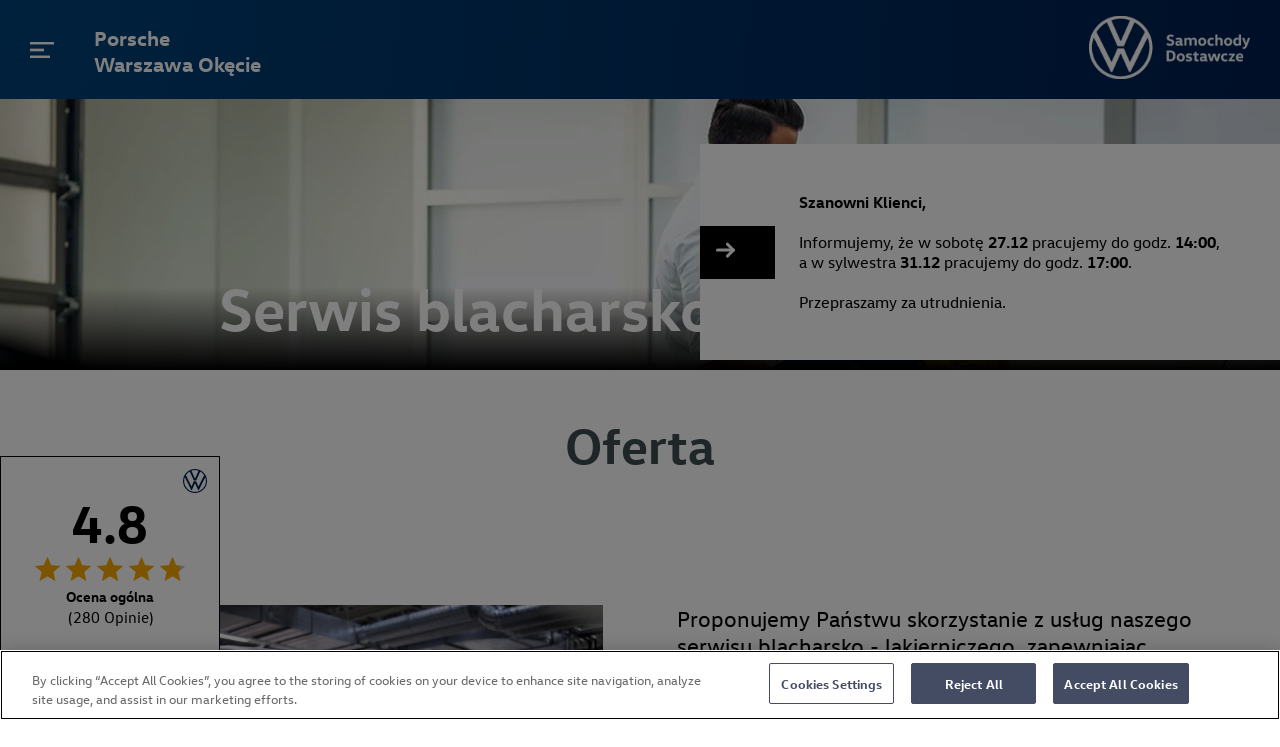

--- FILE ---
content_type: text/html; charset=UTF-8
request_url: https://volkswagen-uzytkowe.pl/blacharnia-i-lakiernia/
body_size: 9224
content:
<!DOCTYPE html>
<html lang="pl-PL">
<head>
  <meta charset="utf-8">
  <title>Volkswagen Dostawcze Porsche Okęcie – Blacharnia i lakiernia</title>

  <meta name="viewport" content="width=device-width, initial-scale=1.0">

  <meta name="description" content="Skorzystaj z serwisu blacharsko-lakierniczego w Volkswagen Porsche Warszawa Okęcie. Zarezerwuj termin wizyty i zyskaj najwyższą jakość. Zapraszamy.">
  <link rel="canonical" href="https://volkswagen-uzytkowe.pl/blacharnia-i-lakiernia/" />
  <link rel='shortcut icon' type='image/x-icon' href='/assets/images/favicon.ico' />

  <!-- OneTrust Cookies Consent Notice start for volkswagen-uzytkowe.pl -->

  <script src="https://cdn.cookielaw.org/scripttemplates/otSDKStub.js"  type="text/javascript" charset="UTF-8" data-domain-script="3d156ef6-8135-440b-8ac5-ef17d71002cf" ></script>
  <script type="text/javascript">
  function OptanonWrapper() { }
  </script>
  <!-- OneTrust Cookies Consent Notice end for volkswagen-uzytkowe.pl -->
  <!-- Google Tag Manager -->
  <script>(function(w,d,s,l,i){w[l]=w[l]||[];w[l].push({'gtm.start':
  new Date().getTime(),event:'gtm.js'});var f=d.getElementsByTagName(s)[0],
  j=d.createElement(s),dl=l!='dataLayer'?'&l='+l:'';j.async=true;j.src=
  'https://www.googletagmanager.com/gtm.js?id='+i+dl;f.parentNode.insertBefore(j,f);
  })(window,document,'script','dataLayer','GTM-T2HXF9H');</script>
  <!-- End Google Tag Manager -->


  <!-- PWA -->
  <link rel="manifest" href="/manifest.json">

  <!-- Style -->
  <link rel="stylesheet" href="/assets/fonts/stylesheet.css">
  <link rel="stylesheet" href="/assets/style/css/lms-form.css">
  <link rel="stylesheet" href="/assets/style/css/lms-custom.css">
  <link rel="stylesheet" href="/assets/style/css/swiper-bundle.min.css">
  <link rel="stylesheet" href="/assets/style/css/style.min.css">




  <!-- GA -->

  <!-- Global site tag (gtag.js) - Google Analytics -->
  
  <!-- Meta Pixel Code -->
  <script>
    !function(f,b,e,v,n,t,s)
    {if(f.fbq)return;n=f.fbq=function(){n.callMethod?
    n.callMethod.apply(n,arguments):n.queue.push(arguments)};
    if(!f._fbq)f._fbq=n;n.push=n;n.loaded=!0;n.version='2.0';
    n.queue=[];t=b.createElement(e);t.async=!0;
    t.src=v;s=b.getElementsByTagName(e)[0];
    s.parentNode.insertBefore(t,s)}(window, document,'script',
    'https://connect.facebook.net/en_US/fbevents.js');
    fbq('init', '970887470199402');
    fbq('track', 'PageView');
  </script>
  <noscript><img height="1" width="1" style="display:none"
    src="https://www.facebook.com/tr?id=970887470199402&ev=PageView&noscript=1"
  /></noscript>
  <!-- End Meta Pixel Code -->
  <style media="screen">
      .caradvisor{
        position: fixed;
        left: 0;
        bottom: 0;
        display: block;
        z-index: 999999;
        scale: 0.6;
      }
      </style>

      <!-- Google tag (gtag.js) --> <script async src="https://www.googletagmanager.com/gtag/js?id=G-GXXRMBJZKP"></script> <script> window.dataLayer = window.dataLayer || []; function gtag(){dataLayer.push(arguments);} gtag('js', new Date()); gtag('config', 'G-GXXRMBJZKP'); </script>

<!-- Event snippet for Formularz_dostawcze conversion page
In your html page, add the snippet and call gtag_report_conversion when someone clicks on the chosen link or button. -->
<script>
function gtag_report_conversion(url) {
  var callback = function () {
    if (typeof(url) != 'undefined') {
      window.location = url;
    }
  };
  gtag('event', 'conversion', {
      'send_to': 'AW-11133429967/TGhjCMDb39MYEM_R6rwp',
      'event_callback': callback
  });
  return false;
}
</script>


</head>
<body data-path="/blacharnia-i-lakiernia">
  <!-- Google Tag Manager (noscript) -->
<noscript><iframe src="https://www.googletagmanager.com/ns.html?id=GTM-T2HXF9H"
height="0" width="0" style="display:none;visibility:hidden"></iframe></noscript>
<!-- End Google Tag Manager (noscript) -->

  <!--
  Start of Floodlight Tag: Please do not remove
  Activity name of this tag: PIA - VW - Byli na stronie głównej dealera
  URL of the webpage where the tag is expected to be placed:
  This tag must be placed between the <body> and </body> tags, as close as possible to the opening tag.
  Creation Date: 01/27/2020
-->
<iframe src="https://9856777.fls.doubleclick.net/activityi;src=9856777;type=liczn0;cat=pia-v000;u1=volkswagen-uzytkowe.pl/blacharnia-i-lakiernia/;dc_lat=;dc_rdid=;tag_for_child_directed_treatment=;tfua=;npa=;ord=[SessionID]?" width="1" height="1" frameborder="0" style="display:none"></iframe>
<!-- End of Floodlight Tag: Please do not remove -->

<div id="app">
<div class="caradvisor">
      <banner-web-component dealer-id="POLV01330" popup="true" dealer-name="PORSCHE WARSZAWA OKĘCIE (PL013300V)" review-button="true" language="plPL"></banner-web-component>
    </div>

  <nav>
  <div id="menu" v-cloak="">
    <div class="nav">
      <div class="c-menu" v-on:click="openmenu()">
        <img src="/assets/images/elem/menu.png" alt="Menu image">
        <div class="c-menu-text">
          Porsche <br>
          Warszawa Okęcie
        </div>
      </div>
      <a href="/">
        <img src="/assets/images/logo.svg" alt="Logo VW Porsche Warszawa Okęcie" class="c-logo">
      </a>
    </div>
    <div class="c-menu-content" :class="{ 'fade-in' : showMenu, 'fade-out': !showMenu}">
      <div class="c-menu-content-exit" v-on:click="openmenu()">
        <svg class="vwd-icon up" xmlns="http://www.w3.org/2000/svg" viewBox="0 0 24 24"><path fill="currentColor" fill-rule="nonzero" d="M20.956 3.985l-.942-.941L12 11.059 3.985 3.044l-.941.941L11.059 12l-8.015 8.015.941.941L12 12.941l8.014 8.015.942-.941L12.941 12z"></path></svg>
        <span>
          Zamknij menu
        </span>
      </div>
      <div class="c-menu-content-positions">
        <div class="c-menu-content-positions-padding">
          <a href="/">
            <div class="c-menu-content-positions-elem">
              Strona główna
            </div>
          </a>
          <a href="/modele-dostawcze/">
            <div class="c-menu-content-positions-elem">
              Modele dostawcze
            </div>
          </a>
          <a href="https://www.piamarket.pl/samochody/klient/oferty/wszystkie/1/volkswagen-dostawcze?dealerIds=30" target="_blank">
            <div class="c-menu-content-positions-elem">
              Modele dostępne od ręki
            </div>
          </a>
          <a href="https://www.piamarket.pl/samochody/klient/oferty/uzywane/1/volkswagen-dostawcze?dealerIds=30" target="_blank">
            <div class="c-menu-content-positions-elem">
              Samochody używane
            </div>
          </a>
          <a href="https://volkswagenwarszawa.pl/okecie/" target="_blank">
            <div class="c-menu-content-positions-elem">
              Volkswagen osobowe
            </div>
          </a>
          <a href="/ubezpieczenia/">
            <div class="c-menu-content-positions-elem">
              Ubezpieczenia
            </div>
          </a>
          <a href="/serwis/">
            <div class="c-menu-content-positions-elem">
              Serwis
            </div>
          </a>
          <a href="/czesci-i-akcesoria/">
            <div class="c-menu-content-positions-elem">
              Części i akcesoria
            </div>
          </a>
          <a href="/blacharnia-i-lakiernia/">
            <div class="c-menu-content-positions-elem">
              Serwis blacharsko - lakierniczy
            </div>
          </a>
          <a href="/kontakt/">
            <div class="c-menu-content-positions-elem">
              Kontakt
            </div>
          </a>
        </div>
      </div>
    </div>
  </div>
</nav>
  <main>
    <div id="blacharsko-lakierniczy">
  <div class="c-baner">
    <img src="/assets/images/blacharsko-lakierniczy/baner.webp" alt="Baner Serwis blacharsko lakierniczy">
    <div class="c-baner-subpage-shadowbg">

    </div>
    <div class="c-baner-subpage-text">
      <h1>Serwis blacharsko - lakierniczy</h1>
    </div>
  </div>
  <div class="content">
    <h2 class="c-subpage-header">Oferta</h2>
    <div class="container-subpage">
      <div class="c-blacharnialakiernia-row">
        <div class="c-blacharnialakiernia-row-content image">
          <img class="lazy" data-src="/assets/images/blacharsko-lakierniczy/image_1.webp" alt="Zdjęcie Blacharsko Lakiernicze 1">
        </div>
        <div class="c-blacharnialakiernia-row-content black-color c-subpage-normaltext">
          <span class="regular">
            Proponujemy Państwu skorzystanie z usług naszego serwisu blacharsko - lakierniczego, zapewniając wysoką jakość usług. Gwarantujemy, że samochód po naprawie zostanie oddany w stanie nienagannym technicznie i estetycznie, zgodnie z technologią naprawy i gwarancją na wykonaną usługę.
          </span>
          <br><br>
          Współpracując z największymi Towarzystwami Ubezpieczeniowymi zapewniamy kompleksową obsługę w zakresie likwidacji szkód komunikacyjnych (z możliwością rozliczenia bezgotówkowego).
        </div>
      </div>
      <div class="c-blacharnialakiernia-row">
        <div class="c-blacharnialakiernia-row-content black-color c-subpage-normaltext">
          <span class="regular">Oferta blacharsko - lakiernicza:</span>
          <ul>
            <li> naprawy blacharsko - lakiernicze wykonywane zgodnie z <strong>technologią producenta</strong>, </li>
            <li> zastosowanie w naprawach wyłącznie <strong>oryginalnych</strong> części zamiennych,</li>
            <li> zastosowanie w naprawach lakierów i środków chemicznych <strong>przyjaznych środowisku</strong>,</li>
            <li> <strong>gwarancja</strong> na wykonaną naprawę blacharsko - lakierniczą,</li>
            <li> <strong>auto zastępcze</strong> na czas naprawy,</li>
            <li> <strong>pomoc drogowa</strong>,</li>
            <li> przyjmowanie zgłoszeń szkód komunikacyjnych <strong>AC/OC (Allianz, Hestia, Generali)</strong>,</li>
            <li> wykonywanie <strong>oględzin pojazdów</strong> w ramach przyjęcia zgłoszeń szkód komunikacyjnych
              (Allianz, Hestia, Generali),</li>
              <li> <strong>kosztorysowanie napraw blacharsko - lakierniczych</strong> w systemie Audatex,</li>
              <li> oględziny i pomiary powłoki lakierniczej i ocena stanu karoserii przed zakupem pojazdu,</li>
              <li> <strong>fachowa pomoc i doradztwo</strong> w zakresie likwidacji szkody komunikacyjnej.</li>
            </ul>
          </div>
          <div class="c-blacharnialakiernia-row-content image">
            <img class="lazy" data-src="/assets/images/blacharsko-lakierniczy/image_2.webp" alt="Zdjęcie Blacharsko Lakiernicze 2">
          </div>
        </div>

        <div class="c-blacharnialakiernia">

          <h2 class="c-subpage-header">Zapraszamy do kontaktu <span>z działem Likwidacji Szkód</span></h2>

          <div>
                        <div class="c-mediaBox" id="department100">
                            <div class="c-mediaBox-item">
                    <div class="c-mediaBox-row">
                        <div class="c-mediaBox-imgWrap">
                            <img src="https://pracownicy.piamarket.pl/2476.jpg" alt="Rafał Dziewulski">
                        </div>
                        <div class="c-mediaBox-text">
                            <div class="c-mediaBox-textItem c-mediaBox-name">Rafał <br />Dziewulski</div>
                            <div class="c-mediaBox-textItem c-mediaBox-position">Kierownik Działu Likwidacji Szkód</div>

                            
                            
                                                                                            <div class="c-mediaBox-textItem c-mediaBox-mail"><a href="mailto:rafal.dziewulski@porscheinterauto.pl" class="mail">rafal.dziewulski@&#8203;porscheinterauto.pl</a></div>
                                                                                    </div>
                    </div>
                </div>
                            <div class="c-mediaBox-item">
                    <div class="c-mediaBox-row">
                        <div class="c-mediaBox-imgWrap">
                            <img src="https://pracownicy.piamarket.pl/715.jpg" alt="Marcin Hekselman">
                        </div>
                        <div class="c-mediaBox-text">
                            <div class="c-mediaBox-textItem c-mediaBox-name">Marcin <br />Hekselman</div>
                            <div class="c-mediaBox-textItem c-mediaBox-position">Specjalista ds. Likwidacji Szkód</div>

                            
                            
                                                                                            <div class="c-mediaBox-textItem c-mediaBox-mail"><a href="mailto:marcin.hekselman@porscheinterauto.pl " class="mail">marcin.hekselman@&#8203;porscheinterauto.pl </a></div>
                                                                                    </div>
                    </div>
                </div>
                            <div class="c-mediaBox-item">
                    <div class="c-mediaBox-row">
                        <div class="c-mediaBox-imgWrap">
                            <img src="https://pracownicy.piamarket.pl/1965.jpg" alt="Michał Sypuła">
                        </div>
                        <div class="c-mediaBox-text">
                            <div class="c-mediaBox-textItem c-mediaBox-name">Michał <br />Sypuła</div>
                            <div class="c-mediaBox-textItem c-mediaBox-position">Specjalista ds. Napraw Blacharsko-Lakierniczych</div>

                            
                            
                                                                                            <div class="c-mediaBox-textItem c-mediaBox-mail"><a href="mailto:michal.sypula@porscheinterauto.pl" class="mail">michal.sypula@&#8203;porscheinterauto.pl</a></div>
                                                                                    </div>
                    </div>
                </div>
                            <div class="c-mediaBox-item">
                    <div class="c-mediaBox-row">
                        <div class="c-mediaBox-imgWrap">
                            <img src="https://pracownicy.piamarket.pl/2045.jpg" alt="Stanisław Janikowski">
                        </div>
                        <div class="c-mediaBox-text">
                            <div class="c-mediaBox-textItem c-mediaBox-name">Stanisław <br />Janikowski</div>
                            <div class="c-mediaBox-textItem c-mediaBox-position">Specjalista ds. Napraw Blacharsko-Lakierniczych</div>

                            
                            
                                                                                            <div class="c-mediaBox-textItem c-mediaBox-mail"><a href="mailto:stanislaw.janikowski@porscheinterauto.pl" class="mail">stanislaw.janikowski@&#8203;porscheinterauto.pl</a></div>
                                                                                    </div>
                    </div>
                </div>
                        </div>
                  </div>


        </div>
        <div class="c-blacharnialakiernia-button" v-on:click="changeformstate_blachlakiernia()">
          FORMULARZ KONTAKTOWY
        </div>
      </div>
    </div>
  </div>
  <div class="c-popup-form" id="blacharnia-lakiernia-form" v-bind:class="{ active : store.state.showPopupForm_blachlakiernia }">
  <div class="c-popup-form-bg" v-on:click="changeformstates()">

  </div>
  <div class="c-popup-form-content">
    <div class="c-popup-form-close" v-on:click="changeformstates()">
      <img src="/assets/images/elem/close.svg" alt="close">
    </div>
    <!-- <div class="c-bg-form"> -->
      <div>
  <p class="c-form-header" v-if="!message"><b>Skontaktujemy się z Tobą i przedstawimy konkretną ofertę, a nasz Doradca odpowie na każde pytanie.</b></p>
    <div class="container" v-if="!message">
      <div class="c-form-row c-form-row-many">

        <div class="c-form-item">
          <label>
            Imię
            <br />
            <span class="text-error" v-if="errors.first_name && errors.first_name.errors">
              {{ errors.first_name.message }}
              <br>
            </span>
            <div class="c-form-inputWrap">
              <input type="text" value="" v-model="formData.first_name">
            </div>
          </label>
        </div>



        <div class="c-form-item">
          <label>
            Nazwisko
            <br />
            <span class="text-error" v-if="errors.last_name && errors.last_name.errors">
              {{ errors.last_name.message }}
              <br>
            </span>
            <div class="c-form-inputWrap">
              <input type="text" value="" v-model="formData.last_name">
            </div>
          </label>
        </div>



        <div class="c-form-item">
          <label>
            Adres e-mail
            <br />
            <span class="text-error" v-if="errors.email && errors.email.errors">
              {{ errors.email.message }}
              <br>
            </span>
            <div class="c-form-inputWrap">
              <input type="text" value="" v-model="formData.email">
            </div>
          </label>
        </div>



        <div class="c-form-item">
          <label>
            Numer telefonu
            <br />
            <span class="text-error" v-if="errors.phone_number && errors.phone_number.errors">
              {{ errors.phone_number.message }}
              <br>
            </span>
            <div class="c-form-inputWrap">
              <input type="text" value="" v-model="formData.phone_number" maxlength="9" minlength="9">
            </div>
          </label>
        </div>
      </div>

      <label>
        Dodatkowa wiadomość
        <br />
        <textarea name="description" id="description" v-model="formData.description"></textarea>
      </label>
      <p>
        <a>
          Aby móc przetwarzać Państwa dane w celu przesyłania Państwu openformacji dotyczących promocji, akcji marketingowych, organizowanych wydarzeń w sprawie naszej działalności oraz oferowanych przez nas produktów i usług za pośrednictwem
          wskazanych poniżej kanałów komunikacji, prosimy Państwa o wskazanie preferowanych form komunikacji z Państwem poprzez wyrażenie poniżej wskazanych zgód.
          W każdej chwili mogą Państwo cofnąć zgodę na przetwarzanie danych osobowych. Cofnięcie zgody nie wpłynie jednak na zgodność z prawem przetwarzania przez nas danych osobowych przed wycofaniem zgody.
        </a>
      </p>
      <br>
      <p>
        <a>
          Wyrażam zgodę na przekazanie mi informacji handlowej i wykorzystanie wskazanych przeze mnie danych do celów marketingu bezpośredniego w rozumieniu art. 172 ust. 1 ustawy Prawo telekomunikacyjne. Moja zgoda dotyczy kontaktowania się ze mną za pośrednictwem:
        </a>
      </p>
      <br />
      <div>
        <label>
          <input type="checkbox" name="accept-email9" value="" v-model="formData['accept-email9']" true-value="1" false-value="0"> Email
        </label>

        <label>
          <input type="checkbox" name="accept-phone9" value="" v-model="formData['accept-phone9']" true-value="1" false-value="0"> Telefon
        </label>
      </div>

      <br />
      <p>
        <a>
          Administratorem Państwa danych osobowych jest spółka Porsche Inter Auto Polska Sp. z o.o. z siedzibą w Warszawie (02-178) ul. Sekundowa 1, zarejestrowana w Sądzie Rejonowym dla m.st. Warszawy, XIII Wydział Gospodarczy Krajowego
          Rejestru Sądowego, KRS 0000108213. Mogą się Państwo z nami skontaktować przy pomocy numeru telefonu +48 22 223 15 15 oraz adresu e-mail: rodo@porscheinterauto.pl.
          <span v-if="acceptToggle">openformujemy, że podane przez Państwa dane będziemy przetwarzać w celu obsługi Państwa zapytania, w tym w celu kontaktu z Państwem w tym zakresie. Będziemy przetwarzać Państwa dane osobowe także w innych celach,
            jeśli wyrażą na to Państwo odrębną zgodę. Podanie przez Państwa danych osobowych jest dobrowolne. Przysługuje Państwu prawo do żądania od nas dostępu do swoich danych osobowych, prawo do ich sprostowania, usunięcia, ograniczenia
            przetwarzania, prawo do przenoszenia danych a także prawo do sprzeciwu wobec przetwarzania przez nas Państwa danych osobowych. Więcej na ten temat przeczytają Państwo w naszej Polityce Prywatności (http://www.porscheinterauto.pl/rodo).</span>
            <br>
            <strong class="pointer" v-on:click="acceptToggle = !acceptToggle" v-if="!acceptToggle">Rozwiń</strong>
            <strong class="pointer" v-on:click="acceptToggle = !acceptToggle" v-if="acceptToggle">Zwiń</strong>
          </a>
        </p>


        <div class="c-btn-wrap">
          <button class="c-btn" v-on:click="sendForm()" v-if="!send">Wyślij</button>
        </div>

      </div>
      <div v-if="message">
        <h2 class="text-center successform c-form-header" v-html="msg"></h2>
      </div>

</div>
    <!-- </div> -->
    <div class="c-popup-contact-info">
  <div class="c-popup-contact-info-hours">
    <h4>Godziny otwarcia:</h4>
    <p>
      Salon: <br>
      Poniedziałek - piątek <strong>9:00 - 17:00</strong><br>
      Sobota <strong>nieczynne</strong>
    </p>
    <br>
    <p>
      Serwis: <br>
      Poniedziałek - piątek <strong>7:30 - 19:00</strong><br>
      Sobota <strong>nieczynne</strong>
    </p>
  </div>
  <div class="c-popup-contact-info-text">
    <h4>Kontakt:</h4>
    <p>
      Tel.: <strong><a href="tel:+48 22 48 90 903">+48 22 48 90 903</a></strong><br>
      FAX: <strong><a href="fax:+48 22 48 90 901">+48 22 48 90 901</a></strong><br>
      E-mail: <strong><a href="mailto:vw.okecie@porscheinterauto.pl" class="mail">vw.okecie@porscheinterauto.pl</a></strong>
    </p>
    <br>
    <p>
      Porsche Inter Auto Polska
    </p>
    <a href="https://porscheinterauto.pl/" target="_blank">
      <img src="https://images.piamarket.pl/logo-piap-porsche.png" class="c-popup-contact-info-text-pia"  alt="logo porsche inter auto polska" />
    </a>
  </div>
</div>
  </div>
</div>
  </main>
  <footer>
  <div class="container">
    <div class="c-footer" id="footer">
      <div class="c-footer-links">
        <div class="c-footer-links-flex">
          <div class="c-footer-links-element">
            <p> <a href="https://porscheinterauto.pl/rodo/polityka-prywatnosci/#polityka-prywatnosci" target="_blank" onclick="gtag('event', 'Link zewnętrzny', {'event_category' : 'Click', 'event_label' : 'Klikniecie w Polityka prywatności'});">Polityka prywatności</a> </p>
            <p> <a href="https://porscheinterauto.pl/rodo/polityka-prywatnosci/#pkt7" target="_blank" onclick="gtag('event', 'Link zewnętrzny', {'event_category' : 'Click', 'event_label' : 'Klikniecie w Polityka plików cookie'});">Polityka plików cookie</a> </p>
            <p> <a href="https://www2.volkswagen.pl/kampanie/fcz/" target="_blank" onclick="gtag('event', 'Link zewnętrzny', {'event_category' : 'Click', 'event_label' : 'Klikniecie w Formularz cofniecia zgód'});">Formularz cofnięcia zgód</a> </p>
            <p> <a href="https://www.volkswagen.pl/pl/dokumenty/regulamin-serwisu.html" target="_blank" onclick="gtag('event', 'Link zewnętrzny', {'event_category' : 'Click', 'event_label' : 'Klikniecie w Regulamin serwisu'});">Regulamin serwisu</a> </p>
          </div>
          <div class="c-footer-links-element">
            <p> <a href="https://www.volkswagen.pl/pl/swiat-volkswagena/ochrona-srodowiska/wltp.html" target="_blank" onclick="gtag('event', 'Link zewnętrzny', {'event_category' : 'Click', 'event_label' : 'Klikniecie w WLTP - zużycie paliwa i emisja CO2'});">WLTP - zużycie paliwa i emisja CO2</a> </p>
            <p> <a href="https://goo.gl/maps/fenUHfyPETYaTzSP9" target="_blank" onclick="gtag('event', 'Link zewnętrzny', {'event_category' : 'Click', 'event_label' : 'Klikniecie w Jak nas znaleźć'});">Jak nas znaleźć?</a> </p>
            <p>
              <a href="https://volkswagen-uzytkowe.pl/kontakt/">
              Działy i pracownicy
            </a> 
          </p>
            <p v-on:click="changeformstate_formularz_kontaktowy()">Formularz kontaktowy</p>
          </div>
        </div>
      </div>
      <div class="c-footer-info">
        Prezentowane informacje są wyłącznie informacją handlową i nie stanowi oferty w myśl art. 66 § 1 i art. 556 indeks 1 Kodeksu Cywilnego. Porsche Inter Auto Polska zastrzega sobie prawo do doprecyzowania oraz korekt omyłek. <br><br>

        Od 1 września 2018 r. cykl WLTP w pełni zastąpił nowy europejski cykl jazdy (NEDC), który stanowił dotychczasową procedurę badania zużycia paliwa i emisji CO2. Wszystkie prezentowane pojazdy marki Volkswagen uzyskały homologację zgodnie z procedurą WLTP. Montaż akcesoriów w pojeździe może mieć wpływ na poziom zużycia paliwa oraz emisji CO2 i może nastąpić najwcześniej po pierwszej rejestracji pojazdu, wyłącznie na Państwa życzenie.<br /><br />

        Podane ceny obejmują podatek VAT.<br /><br />

        Wszelkie prezentowane informacje, w szczególności zdjęcia, wykresy, specyfikacje, opisy, rysunki lub parametry techniczne nie stanowią oferty w rozumieniu Kodeksu cywilnego oraz nie są wiążące i mogą ulec zmianie bez wcześniejszego powiadomienia. Prezentowane informacje nie stanowią zapewnienia w rozumieniu art. 5561§2 Kodeksu cywilnego. Volkswagen Osobowe zastrzega sobie możliwość wprowadzenia zmian w prezentowanych wersjach. Przedstawione detale wyposażenia mogą różnić się od specyfikacji przewidzianej na rynek polski. Zamieszczone zdjęcia mogą przedstawiać wyposażenie opcjonalne. Wiążące ustalenie ceny, wyposażenia i specyfikacji pojazdu następują w umowie sprzedaży, a określenie parametrów technicznych zawiera świadectwo homologacji typu pojazdu.<br /><br />

        Zastrzegamy sobie prawo do zmian i pomyłek. Wszelkie informacje prezentowane na stronie są aktualne na dzień ich zamieszczania.<br /><br />

        W celu uzyskania najnowszych informacji prosimy kontaktować się z Autoryzowanym Dealerem Marki Volkswagen Osobowe.
      </div>
    </div>
  </div>
</footer>
<div class="c-popup-form" id="formularz_kontaktowy" v-bind:class="{ active : store.state.showPopupForm_formularz_kontaktowy }">
  <div class="c-popup-form-bg" v-on:click="changeformstates()">

  </div>
  <div class="c-popup-form-content">
    <div class="c-popup-form-close" v-on:click="changeformstates()">
      <img src="/assets/images/elem/close.svg" alt="close">
    </div>
    <!-- <div class="c-bg-form"> -->
      <div>
  <p class="c-form-header" v-if="!message"><b>Skontaktujemy się z Tobą i przedstawimy konkretną ofertę, a nasz Doradca odpowie na każde pytanie.</b></p>
    <div class="container" v-if="!message">
      <div class="c-form-row c-form-row-many">

        <div class="c-form-item">
          <label>
            Imię
            <br />
            <span class="text-error" v-if="errors.first_name && errors.first_name.errors">
              {{ errors.first_name.message }}
              <br>
            </span>
            <div class="c-form-inputWrap">
              <input type="text" value="" v-model="formData.first_name">
            </div>
          </label>
        </div>



        <div class="c-form-item">
          <label>
            Nazwisko
            <br />
            <span class="text-error" v-if="errors.last_name && errors.last_name.errors">
              {{ errors.last_name.message }}
              <br>
            </span>
            <div class="c-form-inputWrap">
              <input type="text" value="" v-model="formData.last_name">
            </div>
          </label>
        </div>



        <div class="c-form-item">
          <label>
            Adres e-mail
            <br />
            <span class="text-error" v-if="errors.email && errors.email.errors">
              {{ errors.email.message }}
              <br>
            </span>
            <div class="c-form-inputWrap">
              <input type="text" value="" v-model="formData.email">
            </div>
          </label>
        </div>



        <div class="c-form-item">
          <label>
            Numer telefonu
            <br />
            <span class="text-error" v-if="errors.phone_number && errors.phone_number.errors">
              {{ errors.phone_number.message }}
              <br>
            </span>
            <div class="c-form-inputWrap">
              <input type="text" value="" v-model="formData.phone_number" maxlength="9" minlength="9">
            </div>
          </label>
        </div>
      </div>

      <label>
        Dodatkowa wiadomość
        <br />
        <textarea name="description" id="description" v-model="formData.description"></textarea>
      </label>
      <p>
        <a>
          Aby móc przetwarzać Państwa dane w celu przesyłania Państwu openformacji dotyczących promocji, akcji marketingowych, organizowanych wydarzeń w sprawie naszej działalności oraz oferowanych przez nas produktów i usług za pośrednictwem
          wskazanych poniżej kanałów komunikacji, prosimy Państwa o wskazanie preferowanych form komunikacji z Państwem poprzez wyrażenie poniżej wskazanych zgód.
          W każdej chwili mogą Państwo cofnąć zgodę na przetwarzanie danych osobowych. Cofnięcie zgody nie wpłynie jednak na zgodność z prawem przetwarzania przez nas danych osobowych przed wycofaniem zgody.
        </a>
      </p>
      <br>
      <p>
        <a>
          Wyrażam zgodę na przekazanie mi informacji handlowej i wykorzystanie wskazanych przeze mnie danych do celów marketingu bezpośredniego w rozumieniu art. 172 ust. 1 ustawy Prawo telekomunikacyjne. Moja zgoda dotyczy kontaktowania się ze mną za pośrednictwem:
        </a>
      </p>
      <br />
      <div>
        <label>
          <input type="checkbox" name="accept-email9" value="" v-model="formData['accept-email9']" true-value="1" false-value="0"> Email
        </label>

        <label>
          <input type="checkbox" name="accept-phone9" value="" v-model="formData['accept-phone9']" true-value="1" false-value="0"> Telefon
        </label>
      </div>

      <br />
      <p>
        <a>
          Administratorem Państwa danych osobowych jest spółka Porsche Inter Auto Polska Sp. z o.o. z siedzibą w Warszawie (02-178) ul. Sekundowa 1, zarejestrowana w Sądzie Rejonowym dla m.st. Warszawy, XIII Wydział Gospodarczy Krajowego
          Rejestru Sądowego, KRS 0000108213. Mogą się Państwo z nami skontaktować przy pomocy numeru telefonu +48 22 223 15 15 oraz adresu e-mail: rodo@porscheinterauto.pl.
          <span v-if="acceptToggle">openformujemy, że podane przez Państwa dane będziemy przetwarzać w celu obsługi Państwa zapytania, w tym w celu kontaktu z Państwem w tym zakresie. Będziemy przetwarzać Państwa dane osobowe także w innych celach,
            jeśli wyrażą na to Państwo odrębną zgodę. Podanie przez Państwa danych osobowych jest dobrowolne. Przysługuje Państwu prawo do żądania od nas dostępu do swoich danych osobowych, prawo do ich sprostowania, usunięcia, ograniczenia
            przetwarzania, prawo do przenoszenia danych a także prawo do sprzeciwu wobec przetwarzania przez nas Państwa danych osobowych. Więcej na ten temat przeczytają Państwo w naszej Polityce Prywatności (http://www.porscheinterauto.pl/rodo).</span>
            <br>
            <strong class="pointer" v-on:click="acceptToggle = !acceptToggle" v-if="!acceptToggle">Rozwiń</strong>
            <strong class="pointer" v-on:click="acceptToggle = !acceptToggle" v-if="acceptToggle">Zwiń</strong>
          </a>
        </p>


        <div class="c-btn-wrap">
          <button class="c-btn" v-on:click="sendForm()" v-if="!send">Wyślij</button>
        </div>

      </div>
      <div v-if="message">
        <h2 class="text-center successform c-form-header" v-html="msg"></h2>
      </div>

</div>
    <!-- </div> -->
    <div class="c-popup-contact-info">
  <div class="c-popup-contact-info-hours">
    <h4>Godziny otwarcia:</h4>
    <p>
      Salon: <br>
      Poniedziałek - piątek <strong>9:00 - 17:00</strong><br>
      Sobota <strong>nieczynne</strong>
    </p>
    <br>
    <p>
      Serwis: <br>
      Poniedziałek - piątek <strong>7:30 - 19:00</strong><br>
      Sobota <strong>nieczynne</strong>
    </p>
  </div>
  <div class="c-popup-contact-info-text">
    <h4>Kontakt:</h4>
    <p>
      Tel.: <strong><a href="tel:+48 22 48 90 903">+48 22 48 90 903</a></strong><br>
      FAX: <strong><a href="fax:+48 22 48 90 901">+48 22 48 90 901</a></strong><br>
      E-mail: <strong><a href="mailto:vw.okecie@porscheinterauto.pl" class="mail">vw.okecie@porscheinterauto.pl</a></strong>
    </p>
    <br>
    <p>
      Porsche Inter Auto Polska
    </p>
    <a href="https://porscheinterauto.pl/" target="_blank">
      <img src="https://images.piamarket.pl/logo-piap-porsche.png" class="c-popup-contact-info-text-pia"  alt="logo porsche inter auto polska" />
    </a>
  </div>
</div>
  </div>
</div>
</div>

      <div class="" id="widget">
        <div :class="{'active': showWidget}" class="widget_right widget__right" style="right:-580px; width:580px;">
          <div class="widget__row">
            <div class="widget__cta">
              <div class="widget__button zwin-right-widget" @click="showPopup">
                <img src="/assets/images/elem/arrow-right.png" alt="arrow-right">
              </div>
            </div>
            <div class="">
              <div class="">
                <div class="widget__content">
                  <p><strong>Szanowni Klienci,</strong></p><p><br></p><p>Informujemy, że w sobotę <strong>27.12</strong> pracujemy do godz. <strong>14:00</strong>,</p><p>a w sylwestra <strong>31.12</strong> pracujemy do godz. <strong>17:00</strong>. </p><p><br></p><p>Przepraszamy za utrudnienia.</p>                </div>
              </div>
            </div>
          </div>
          <!-- <img @click="showPopup" src="http://images.piamarket.pl/volkswagen/zwin-right-widget-360.jpg" alt="schowaj" title="Schowaj" class="zwin-right-widget" style="width:500px;" /> -->
        </div>
        <div @click="showPopup" class="rozwin_widget_right widget__open">
          <!-- <img src="http://images.piamarket.pl/volkswagen/black-arrow.jpg" alt="rozwiń" title="Rozwiń" class="rozwin_prawy_widget"  /> -->
          <div class="widget__open--arrow">
            <img src="/assets/images/elem/arrow-left-black.png" alt="arrow-left">
          </div>
        </div>
      </div>
    <call-us 
     style="position: fixed; right: 20px; bottom: 20px; 
         font-family: Arial; 
         z-index: 99999; 
         --call-us-form-header-background:#373737;
         --call-us-main-button-background:#0596d4;
         --call-us-client-text-color:#d4d4d4;
         --call-us-agent-text-color:#eeeeee;
         --call-us-form-height:330px;" 
     id="wp-live-chat-by-3CX" 
    phonesystem-url="https://pia-pub.motomat.net:5001" 
     minimized="true" 
     animation-style="none" 
     party="LiveChat473704" 
     minimized-style="BubbleRight" 
     allow-call="false" 
     allow-video="false" 
     allow-soundnotifications="true" 
     enable-mute="true" 
     enable-onmobile="true" 
     offline-enabled="true" 
     enable="true" 
     ignore-queueownership="false" 
     authentication="name" 
     operator-name="BOK PIA" 
     show-operator-actual-name="true" 
     channel="phone" 
     aknowledge-received="true" 
     gdpr-enabled="false" 
     gdpr-message="I agree that my personal data to be processed and for the use of cookies in order to engage in a chat processed by COMPANY, for the purpose of Chat/Support for the time of  30 day(s) as per the GDPR." 
     message-userinfo-format="both" 
     message-dateformat="both" 
     start-chat-button-text="Chat" 
     window-title="Porsche Inter Auto Chat" 
     button-icon-type="Default" 
     invite-message="Dzień dobry! W czym możemy pomóc?" 
     authentication-message="Podaj proszę swoje Imię" 
     unavailable-message="Jesteśmy do Państwa dyspozycji od poniedziałku do piątku w godzinach 8:00 - 19:00 oraz w soboty 9:00 - 15:00. Napisz do nas, a my odpowiemy najszybciej jak to możliwe!" 
     offline-finish-message="Dziękujemy za wiadomość. Odpowiemy na nią tak szybko jak będzie to możliwe." 
     ending-message="Rozmowa zakończona. Zapraszamy do ponownego kontaktu" 
     greeting-visibility="none" 
     greeting-offline-visibility="none" 
     chat-delay="1000" 
     offline-name-message="Podaj proszę swoje Imię"
     offline-email-message="Podaj proszę swój adres e-mail" 
     offline-form-invalid-name="Przepraszamy, wprowadzone imię jest niepoprawne." 
     offline-form-maximum-characters-reached="Osiągnięto maksymalną ilość znaków" 
     offline-form-invalid-email="Przepraszamy, wprowadzony adres e-mail jest niepoprawny." 
     enable-direct-call="false" 
     enable-ga="false" 
     >
</call-us>


<script defer src="https://downloads-global.3cx.com/downloads/livechatandtalk/v1/callus.js" id="tcx-callus-js" charset="utf-8"></script>

</body>
<!-- external libs -->
<script src="/assets/js/external/vue.min.js" charset="utf-8"></script>
<script src="/assets/js/external/vue-resource.min.js" charset="utf-8"></script>
<script src="/assets/js/external/valittle.js" charset="utf-8"></script>
<script src="/assets/js/external/vuex.js" charset="utf-8"></script>
<script src="/assets/js/external/store.js" charset="utf-8"></script>
<script src="/assets/js/external/lozad.min.js" charset="utf-8"></script>
<script src="/assets/js/external/wNumb.js" charset="utf-8"></script>
<script src="/assets/js/external/axios.js" charset="utf-8"></script>
<script src="/assets/js/external/vue-scroll-to.js" charset="utf-8"></script>
<script src="/assets/js/external/swiper-bundle.js" charset="utf-8"></script>
<script src="/assets/js/external/lazyload.min.js" charset="utf-8"></script>
<script src="https://cem-bps2.ttr-group.de/files/banner/banner-web-component.min.js"></script>

<!-- page bundle -->
<script src="/assets/js/bundle.js" charset="utf-8"></script>

</html>


--- FILE ---
content_type: text/css
request_url: https://volkswagen-uzytkowe.pl/assets/fonts/stylesheet.css
body_size: 98
content:
@font-face {
  font-family: 'vwhead';
  src: url('VWHeadWeb-light.woff') format('woff'),
    url('VWHeadWeb-light.ttf') format('truetype');
  font-style: normal;
  font-weight: 200;
}

@font-face {
  font-family: 'vwhead';
  src: url('VWHeadWeb-Regular.woff') format('woff'),
    url('VWHeadWeb-Regular.ttf') format('truetype');
  font-style: normal;
  font-weight: 400;
}

@font-face {
  font-family: 'vwhead';
  src: url('VWHeadWeb-Bold.woff') format('woff'),
    url('VWHeadWeb-Bold.ttf') format('truetype');
  font-style: normal;
  font-weight: 700;
}

@font-face {
  font-family: 'vwtext';
  src: url('VWTextWeb-Regular.woff') format('woff'),
    url('VWTextWeb-Regular.ttf') format('truetype');
  font-weight: 400;
  font-style: normal;
}

@font-face {
  font-family: 'vwtext';
  src: url('VWTextWeb-Bold.woff') format('woff'),
    url('VWTextWeb-Bold.ttf') format('truetype');
  font-weight: 700;
  font-style: normal;
}


--- FILE ---
content_type: text/css
request_url: https://volkswagen-uzytkowe.pl/assets/style/css/lms-form.css
body_size: 965
content:
.c-form{

}
.c-form-wrap {
  padding-right: 12px;
  /* margin-top: 30px; */
}
.c-form-msg {
  text-align: center;
  color: #fff;
  margin-top: 1%;
  margin-bottom: 5%;
}
.c-form-in{
  padding: 0 15px;
}
.c-form-row{
  display: -webkit-box;
  display: -ms-flexbox;
  display: flex;
  -ms-flex-wrap: wrap;
  flex-wrap: wrap;
}
.c-form-item{
  padding: 0px;
  /* -webkit-box-flex: 1; */
  /* -ms-flex-positive: 1; */
  /* flex-grow: 1; */
  width: calc(25% - 20px);
  margin-right:20px;
}
.c-form input[type=text], .c-form input[type=number],.c-form input[type=data], .c-form input[type=email],.c-form input[type=tel], .c-form textarea{
  padding: 5px;
  width: 100%;
  border-radius: 4px;
}
.c-form input.error{
  border: 1px solid #f00;
}
.c-form-row{
  /* margin: 0px -15px; */
}
.c-form-info{
  margin: 15px 0px;
}
.c-form-accept-label{
  padding: 0px 15px;
  width: 100%;
}
.c-form-administratorInfo{
  padding: 0 15px;
}
.c-form-administratorInfo-showmore{
  font-weight: bold;
}
.c-btn-wrap{
  margin: 0px auto;
}
.c-btn{
  background-color: #00B0F0;
  padding: 10px 15px;
  color: #fff;
  min-width: 250px;
  border: 0px;
  font-size: 14px;
  font-weight: 600;
  -webkit-transition: all .2s;
  transition: all .2s;
  border-radius: 5px;
  font-family: 'vwhead';
  cursor: pointer;
  margin:30px auto;
}
.pointer{
  cursor:pointer;
}
.c-form input[type=checkbox]{
  visibility: hidden;
  position: absolute;
  top: 0px;
  height: 1px;
  width: 1px;
}

.c-form-checkbox{
  display: inline-block;
  width: 20px;
  height: 20px;
  border-radius: 4px;
  background-color: rgba(255,255,255,0);
  border: 1px solid #898989;
  margin-bottom: 5px;
  margin-right: 12px;
  float: left;
  -webkit-transition: 0.3s background-color ease-in-out, 0.3s color ease-in-out;
  transition: 0.3s background-color ease-in-out, 0.3s color ease-in-out;
  cursor: pointer;

  float: left;
}
.c-form-checkboxInput:checked + .c-form-accept-label .c-form-checkbox {
  background: #bb0a30 url(/assets/images/elem/icon-check.svg) 50% 50% no-repeat;
  border: 1px solid #bb0a30;
  background-size: 50%;
}



.js-form-administratorInfo.is-hidden{
  display: none;
}
.c-form-administratorInfo-showmore{
  font-weight: bold;
  font-size: 12px;
  color: #4ba82e!important;
}

.c-form-checkboxText{
  width: auto !important;
}

.c-form-checkboxText, .c-form-checkbox{
  display: inline-block;
}

.c-form-acceptWrap{
  min-height: 30px;
  margin-top: 10px;
  width: 20%;
  display: inline-block;
}
.c-form-row .c-form-item {
  /* padding: 0px 15px; */
}
.c-form-row-many .c-form-item {
  /* padding: 10px 15px 0px  15px; */
}
.c-form-item .c-form-inputWrap {
  padding-top: 1px;
}
.c-form-in .c-form-row:nth-child(2) {
  padding-top: 10px;
}
.c-form-item .c-form-label {
  font-size: 12px;
}
.c-form-accept-label p {
  margin-top: 4px;
  font-size: 12px;
}
.c-form-error {
  text-align: center;
  padding-bottom: 15px;
}
.c-form-error .error {
  text-align: center;
  font-size: 16px;
  font-weight: bold;
  color: #f00;
}
.c-form-inputWrap input {
  font-size: 16px;
  font-family: 'vwhead';
}
.c-form-inputWrap textarea {
  font-size: 16px;
  font-family: 'vwhead';
}

@media screen and (min-width: 768px) {
  .c-form-msg {
    text-align: center;
    color: #fff;
    margin-top: 1%;
    margin-bottom: 2%;
    font-size: 28px;
  }
}
@media(max-width:768px){
  .c-form-acceptWrap{
    width: 50%;
  }
}
/* .c-form-wrap {
max-width: 96%!important;
} */


--- FILE ---
content_type: text/css
request_url: https://volkswagen-uzytkowe.pl/assets/style/css/lms-custom.css
body_size: 837
content:
.text-center{
  width: 100%;
  text-align: center;
  display: block;
}
label{
  font-size: 16px;
}
.c-footer_form input[type=text], .c-footer_form input[type=number], .c-footer_form input[type=data], .c-footer_form input[type=email], .c-footer_form input[type=tel], .c-footer_form textarea {
  border-radius: 4px;
  background-color: rgba(76,76,76,0);
  border: 1px solid #898989;
  height: 20px;
  color: #ffffff;
  border: 1px solid #AAAAAA;
}
input[type=text] {
  padding: .75rem 5px;
  width: calc(100% - 0px);
  border: 0;
  border-radius: 4px;
  margin: 0.5rem auto;
  border: 1px solid #AAAAAA;
}
select {
  padding: .75rem 5px;
  width: calc(100% - 10px);
  border: 0;
  border-radius: 4px;
  margin: 0.5rem auto;
  border: 1px solid #AAAAAA;
  height: 46px;
}
textarea{
  padding: 0.75rem 10px;
  width: calc(100% - 20px);
  border: 0;
  border-radius: 4px;
  margin: 0.5rem 0;
  border: 1px solid #AAAAAA;
}
input[type=checkbox] {
  position: relative;
}
input[type=checkbox]::after {
  content: ' ';
  display: block;
  width: 1.1rem;
  height: 1.1rem;
  border-radius: 4px;
  position: absolute;
  top: -2px;
  left: -3px;
  background-color: #fff;
  text-align: center;
  border: 1px solid #AAAAAA;
}
input[type=checkbox]:checked::after {
  background: #00B0F0 url(/wyprzedaz-last-minute-2020/assets/images/elem/icon-check.svg) 50% 50% no-repeat;
  border: 1px solid #00B0F0;
  background-size: 50%;
}
button {
  padding: 0.75rem 2rem;
  border: 0;
  background: #fff;
  border-radius: 4px;
  font-size: 1rem;
  font-weight: bold;
  text-transform: uppercase;
  margin: -20px 0 20px 0;
}
.c-btn-wrap{
  display: flex;
  justify-content: center;
}
p {
  font-size: 0.75rem;
}
.c-text-footer{
  padding:15px 0;
  display: block;
  text-align: center;
}
.c-footer_form{
  padding:0 20px;
}
.c-text-footer img{
  padding-left:0px;
}
.text-error{
  font-size: 14px;
  font-weight: bold;
  color: #f00;
}
.c-form-header{
  font-size:36px;
  text-align: center;
  padding: 30px 0 30px 0;
}
.c-form-header span{
  font-weight: 200;
}
@media(max-width:960px){
  .bottom-form h4 img[data-v-3c4dec59] {
    margin-left: 0rem;
  }
}
@media(max-width:600px){
  .bottom-form.active{
    display: block;
    height: 100%;
    max-height: 100vh;
    overflow: auto;
  }
}
@media(max-width:1440px){
  .c-form-header {
    font-size: 30px;
    text-align: center;
    padding: 30px 0 30px 0;
  }
}
@media(max-width:1100px){
  .c-form-item, .c-form-administratorInfo ,.c-form-info{
    font-size:10px;
  }
  .c-form-item .c-form-label{
    font-size:12px;
  }
}
@media(max-width:960px){
  .c-form-item {
    padding: 0px;
    width: calc(50% - 20px);
    margin-right: 20px;
  }
  .c-form-header {
    font-size: 24px;
  }
}
@media(max-width:768px){
  .c-form-header {
    padding: 50px 0 30px 0;
}
}
@media(max-width:600px){
  .c-form-item {
    padding: 0px;
    width: calc(100% - 0px);
    margin-right: 0px;
  }
  textarea{
    margin:0;
    width: calc(100% - 0px);
  }
}
@media(max-width:500px){
  .c-form-item{
    width:auto;
  }
  select{
    width:calc(100% - 10px);
  }
  .c-form-row-many .c-form-item {
    /* margin: 0 20px; */
    width:100%;
    margin:0px;
  }
  .c-form-header {
    font-size: 20px;
  }
}


--- FILE ---
content_type: text/css
request_url: https://volkswagen-uzytkowe.pl/assets/style/css/style.min.css
body_size: 6484
content:
html,body{max-width:1920px;margin:0 auto;padding:0;-webkit-font-smoothing:antialiased;-moz-osx-font-smoothing:grayscale;font-size:16px;font-family:"vwhead",Arial;scroll-behavior:smooth;position:relative}*,*::after,*::before{box-sizing:border-box}h1,h2,h3,h4,p{margin:0}img{max-width:100%}a{color:inherit;text-decoration:none}@media(max-width: 768px){.c-logo{width:130px}}.c-blue-link{color:#3d85b6}.header__h1{text-align:center;padding:2rem 0}.finish-date{font-size:18px}.finish-date.white{color:#fff}.finish-date.center{margin:0 auto;display:block;text-align:center}@media(max-width: 550px){.header__h1{font-size:1rem;padding:3rem 0 1rem}}.c-footer{margin:60px 0}.c-footer-links{border-top:2px solid #bfc9cf;padding:40px 50px;border-bottom:1px solid #dfe4e8}@media(max-width: 768px){.c-footer-links{padding:20px 30px}}@media(max-width: 450px){.c-footer-links{padding:20px 10px}}.c-footer-links-flex{display:flex;justify-content:space-between;flex-wrap:wrap}.c-footer-links-element{width:calc(100%/2)}@media(max-width: 768px){.c-footer-links-element{width:100%}}.c-footer-links-element p{margin:25px 0;font-size:15px;font-weight:200;color:#6d7a81;cursor:pointer}.c-footer-info{margin-top:20px;color:#6d7a81;font-weight:200;font-size:14px}.c-baner{position:relative}.c-baner-text{position:absolute;top:7vw;left:8vw;z-index:999999}@media(max-width: 650px){.c-baner-text{position:inherit;top:0px;left:15px}}@media(max-width: 400px){.c-baner-text{left:0px}}.c-baner-text-header{font-size:57px;color:#fff;margin:0px 0 35px 0}@media(max-width: 768px){.c-baner-text-header .desktop{display:none}}@media(max-width: 1250px){.c-baner-text-header{font-size:32px}}@media(max-width: 650px){.c-baner-text-header{padding-left:10px;padding-top:10px;font-size:24px;color:#000}}@media(max-width: 550px){.c-baner-text-header{font-size:27px;margin:0 0 25px 0}}.c-baner-text-button{font-size:20px;color:#001e50;text-align:center;max-width:260px;padding:15px 10px;border-radius:17px;background-color:#fff;cursor:pointer;position:absolute;left:8vw;bottom:4vw;z-index:999999;transition:background-color .5s,color .5s}@media(max-width: 1100px){.c-baner-text-button{font-size:16px}}@media(max-width: 650px){.c-baner-text-button{margin-left:10px;background-color:#0099da;color:#fff;position:relative;left:15px;bottom:auto}}@media(max-width: 400px){.c-baner-text-button{left:0px}}.c-baner-text-button:hover{background-color:#0099da;color:#fff}.c-baner-shadow{width:100%;height:99.6%;background-color:rgba(0,0,0,.3);position:absolute;top:0px;left:0px;z-index:99999}@media(max-width: 960px){.c-baner-shadow{height:99%}}@media(max-width: 650px){.c-baner-shadow{display:none}}.c-baner-subpage-text{position:absolute;bottom:30px;width:100%;text-align:center;color:#fff}@media(max-width: 768px){.c-baner-subpage-text{position:inherit;bottom:auto;color:#000;margin:20px 0 0 0}}.c-baner-subpage-text h1{font-weight:bold;font-size:60px}@media(max-width: 1200px){.c-baner-subpage-text h1{font-size:40px}}@media(max-width: 768px){.c-baner-subpage-text h1{font-size:30px}}@media(max-width: 550px){.c-baner-subpage-text h1{font-size:22px}}.c-baner-subpage-shadowbg{position:absolute;bottom:4px;width:100%;height:30%;background-image:linear-gradient(0deg, #000000 0%, transparent 100%)}@media(max-width: 768px){.c-baner-subpage-shadowbg{display:none}}.c-baner-models-text{position:absolute;top:6.5vw;left:8vw;color:#fff;padding:0 20px}@media(max-width: 768px){.c-baner-models-text{position:inherit;left:auto;top:auto;color:#000;margin:20px 0px 0 0px;padding:0 10px;width:100%;text-align:center}}.c-baner-models-text h1{font-weight:bold;font-size:90px}@media(max-width: 1440px){.c-baner-models-text h1{font-size:60px}}@media(max-width: 1200px){.c-baner-models-text h1{font-size:40px}}@media(max-width: 768px){.c-baner-models-text h1{font-size:30px}}@media(max-width: 550px){.c-baner-models-text h1{font-size:22px}}.c-baner-models-text h1 span{font-weight:200}.c-baner-models-shadowbg{position:absolute;top:0px;width:100%;height:45%;background-image:linear-gradient(180deg, #000000 0%, transparent 100%)}@media(max-width: 768px){.c-baner-models-shadowbg{display:none}}.c-baner-swiper-color{color:#fff;transition:color .5s}.c-baner-swiper-color:hover{color:#34ade0}.swiper-pagination-bullet{width:15px;height:15px;background:#808890;opacity:1}.swiper-pagination-bullet-active{opacity:1;background:#0099da}@media(max-width: 960px){.swiper-container-horizontal>.swiper-pagination-bullets,.swiper-pagination-custom,.swiper-pagination-fraction{bottom:-30px}}@media(max-width: 960px){.swiper-container{overflow:inherit}}.nav{display:flex;justify-content:space-between;align-items:center;padding:16px 30px;background-image:radial-gradient(circle at 0 0, #00437a, #001e50)}.c-box{max-width:calc(100%/3);padding:0 15px;margin-bottom:30px;cursor:pointer;overflow:hidden}@media(max-width: 1600px){.c-box{padding:0 10px}}@media(max-width: 1250px){.c-box{padding:0 5px}}@media(max-width: 960px){.c-box{max-width:calc(100%/2)}}@media(max-width: 768px){.c-box{max-width:calc(100%/1)}}.c-box:hover img{transform:scale(1.03);transition:transform 2.2s cubic-bezier(0.14, 1.12, 0.67, 0.99) 0s}.c-box-image{max-width:100%;overflow:hidden;max-height:341px}@media(max-width: 550px){.c-box-image{max-height:180px}}.c-box-text{margin:15px 0}.c-box-text h3{font-size:36px;color:#3f4c51}@media(max-width: 1600px){.c-box-text h3{font-size:30px}}@media(max-width: 1250px){.c-box-text h3{font-size:24px}}.c-box-text p{font-size:26px;color:#99a5ac}@media(max-width: 1600px){.c-box-text p{font-size:22px}}@media(max-width: 1250px){.c-box-text p{font-size:18px}}.c-box-flex{display:flex;justify-content:space-around;flex-wrap:wrap;margin:20px 0 60px 0}.c-menu{cursor:pointer;display:flex;justify-content:center;align-items:center}.c-menu-text{font-size:21px;font-weight:bold;color:#fff;margin-left:40px}@media(max-width: 500px){.c-menu-text{font-size:16px;font-weight:bold;color:#fff;margin-left:15px}}.c-menu-content{width:0px;height:0px;overflow:hidden;position:fixed;top:0px;left:0px;z-index:9999999;background:transparent;background-image:radial-gradient(circle at 0 0, #00437a, #001e50);-webkit-transition:width .3s ease-out;transition:width .3s ease-out;-webkit-transform:translateZ(0);transform:translateZ(0)}@media(min-width: 960px){.c-menu-content{padding-left:3rem}}.c-menu-content-exit{display:flex;align-items:center;color:#fff;position:fixed;top:0;right:0;left:0;height:4.5rem;padding:0 1.5rem;cursor:pointer;max-width:175px}.c-menu-content-exit span{margin-left:.5rem;font-size:.75rem}.c-menu-content-exit svg{width:1.5rem;height:1.5rem;fill:#fff}.c-menu-content-exit:hover span{color:#4cc7f4}.c-menu-content-exit:hover svg{color:#4cc7f4}.c-menu-content-positions{padding-top:4.5rem}.c-menu-content-positions-padding{padding:1rem;max-height:90vh;overflow-x:hidden}@media(min-width: 450px){.c-menu-content-positions-padding{padding:2rem}}.c-menu-content-positions-elem{font-size:1.5rem;font-weight:200;line-height:1;color:#fff;margin:1.25rem 0;transition:color .25s ease-in-out 0s;cursor:pointer}@media(min-width: 1920px){.c-menu-content-positions-elem{font-size:2.5rem}}@media(min-width: 1600px){.c-menu-content-positions-elem{font-size:2rem}}@media(min-width: 768px){.c-menu-content-positions-elem{margin:.75rem 0}}.c-menu-content-positions-elem:hover{color:#4cc7f4}.fade-in{height:100vh;width:320px;overflow:auto}@media(min-width: 450px){.fade-in{width:420px}}@media(min-width: 960px){.fade-in{width:485px}}@media(min-width: 1600px){.fade-in{width:672px}}.fade-out{width:0px;overflow:hidden;height:100vh;padding:0px;color:transparent}.fade-out .c-menu-content-positions-elem{color:transparent}.fade-out .c-menu-content-exit{display:none}.c-popup-form{position:fixed;top:0px;left:0px;height:100vh;width:100vw;display:none;justify-content:center;align-items:center;z-index:999999999}.c-popup-form.active{display:flex}.c-popup-form-bg{position:fixed;top:0px;left:0px;width:100vw;height:100vh;background-color:rgba(0,0,0,.4)}.c-popup-form-content{position:relative;z-index:9999999999;max-width:1440px;margin:0 auto;background-color:#fff;padding:2rem;max-height:100vh;overflow:auto}@media screen and (-ms-high-contrast: active),(-ms-high-contrast: none){.c-popup-form-content{margin:0}}@media(max-width: 1500px){.c-popup-form-content{max-width:1040px}}@media(max-width: 1100px){.c-popup-form-content{max-width:960px}}.c-popup-form-close{position:absolute;top:20px;right:20px;font-size:20px;cursor:pointer}.c-popup-contact-info{display:flex;justify-content:space-between}@media(max-width: 768px){.c-popup-contact-info{display:block}}.c-popup-contact-info-hours{width:45%;text-align:right}@media(max-width: 768px){.c-popup-contact-info-hours{text-align:left;width:100%;margin-bottom:20px}}.c-popup-contact-info-hours h4{font-size:30px;color:#3f4c51;font-weight:200;margin-bottom:15px}@media(max-width: 960px){.c-popup-contact-info-hours h4{font-size:26px}}.c-popup-contact-info-hours p{font-size:20px;color:#3f4c51;font-weight:200}@media(max-width: 1300px){.c-popup-contact-info-hours p{font-size:18px}}@media(max-width: 960px){.c-popup-contact-info-hours p{font-size:16px}}.c-popup-contact-info-text{width:45%;text-align:left}@media(max-width: 768px){.c-popup-contact-info-text{text-align:left;width:100%}}.c-popup-contact-info-text h4{font-size:30px;color:#3f4c51;font-weight:200;margin-bottom:15px}@media(max-width: 960px){.c-popup-contact-info-text h4{font-size:26px}}.c-popup-contact-info-text p{font-size:20px;color:#3f4c51;font-weight:200}@media(max-width: 1300px){.c-popup-contact-info-text p{font-size:18px}}@media(max-width: 960px){.c-popup-contact-info-text p{font-size:16px}}.c-popup-contact-info-text-pia{margin-top:10px}.c-bg-form{overflow:auto;max-height:100vh;position:relative}.c-mediaBox{display:inline-block;width:100%;margin:70px 0;display:flex;flex-wrap:wrap}.c-mediaBox-item{margin:1em 0}@media(min-width: 768px){.c-mediaBox-item{width:50%}}@media(min-width: 1300px){.c-mediaBox-item{width:33.33333%}}.c-mediaBox-imgWrap{max-width:130px;max-height:199px}.c-mediaBox-title{float:left;width:100%;margin:1em 0 .5em;font-size:1.8em}.c-mediaBox-title:empty{display:none}@media(min-width: 480px){.c-mediaBox-row{display:flex}}.c-mediaBox-row>div:first-child{flex-shrink:0}.c-mediaBox-text{padding:10px 0px}@media(min-width: 480px){.c-mediaBox-text{padding:10px 10px}}@media(min-width: 768px){.c-mediaBox-text{padding:0 15px}}.c-mediaBox-textItem:empty{display:none}.c-mediaBox-name,.c-mediaBox-position{line-height:1.2}.c-mediaBox-name{font-size:30px;font-weight:200}.c-mediaBox-position{margin-bottom:.5em;font-size:1em}@media(min-width: 1200px){.c-mediaBox-position{font-size:1.1em}}.c-mediaBox-mail a{display:block}.c-subpage-header{font-size:60px;text-align:center;color:#3f4c51;margin:40px 10px 60px 10px}@media(max-width: 1440px){.c-subpage-header{font-size:50px}}@media(max-width: 960px){.c-subpage-header{font-size:40px}}@media(max-width: 768px){.c-subpage-header{font-size:32px;margin:40px 10px 20px 10px}}@media(max-width: 600px){.c-subpage-header{font-size:28px}}.c-subpage-normalHeader{font-size:60px;text-align:center;color:#001e50;margin:40px 10px 60px 10px}@media(max-width: 1440px){.c-subpage-normalHeader{font-size:50px}}@media(max-width: 960px){.c-subpage-normalHeader{font-size:40px}}@media(max-width: 768px){.c-subpage-normalHeader{font-size:32px;margin:40px 10px 20px 10px}}@media(max-width: 600px){.c-subpage-normalHeader{font-size:28px}}.c-subpage-header span{font-weight:200}.c-subpage-normaltext{font-size:26px;text-align:left;font-weight:200;color:#3f4c51;margin:70px 10px 60px 10px}@media(max-width: 1440px){.c-subpage-normaltext{font-size:22px}}@media(max-width: 960px){.c-subpage-normaltext{font-size:20px}}@media(max-width: 768px){.c-subpage-normaltext{font-size:18px;margin:30px 10px 60px 10px}}@media(max-width: 400px){.c-subpage-normaltext{font-size:16px}}.c-infobar{background-image:url("/assets/images/infobar/bg.webp");background-position:center;background-repeat:no-repeat;background-size:auto;padding:29px 0;max-height:130px;margin:18px 0 20px 0}@media(max-width: 960px){.c-infobar{margin-top:60px}}.c-infobar h2{font-size:60px;color:#fff;font-weight:bold;margin-left:60px;overflow:hidden;background:linear-gradient(to right, #001d4f, #001d4f 50%, #ffffff 50%);background-clip:text;-webkit-background-clip:text;-webkit-text-fill-color:transparent;background-size:200% 100%;background-position:100%;transition:background-position 1.5s ease}@media screen and (-ms-high-contrast: active),(-ms-high-contrast: none){.c-infobar h2{transition:color .5s;background:none}}@media(max-width: 1440px){.c-infobar h2{margin-left:40px;font-size:50px}}@media(max-width: 960px){.c-infobar h2{margin-left:30px;font-size:40px}}@media(max-width: 660px){.c-infobar h2{margin:0 20px;font-size:30px}}@media(max-width: 460px){.c-infobar h2{margin:0 10px;font-size:25px}}.c-infobar:hover h2{background-position:0 100%}@media screen and (-ms-high-contrast: active),(-ms-high-contrast: none){.c-infobar:hover h2{color:#001d4f}}.widget_right.active{right:0px !important}.widget__row{display:flex;align-items:center}@media(max-width: 420px){.widget__row{flex-direction:column}}.widget__right{position:fixed;bottom:50%;z-index:99999999;background-color:#fff;max-width:100%}.widget__cta{width:75px}@media(max-width: 420px){.widget__cta{width:100%;order:1}}.widget__button{background-color:#000;padding:1rem;cursor:pointer}.widget__content{padding:3rem 1.5rem;text-align:left;color:#000;font-weight:500}.widget__content p{font-size:16px}.widget__open{position:fixed;bottom:50%;right:0px;z-index:99999988}.widget__open--arrow{background-color:#fff;padding:1rem;cursor:pointer}.c-model-text{max-width:930px;margin:150px auto}@media(max-width: 1440px){.c-model-text{margin:100px auto}}@media(max-width: 1000px){.c-model-text{margin:60px 35px}}@media(max-width: 768px){.c-model-text{margin:60px 15px}}.c-model-text-header{font-size:2.6rem;color:#3f4c51;margin-bottom:35px}@media(max-width: 1000px){.c-model-text-header{font-size:2rem;margin-bottom:20px}}@media(max-width: 600px){.c-model-text-header{font-size:1.6rem}}.c-model-text-paragraph{font-size:1.25rem;padding-left:70px}@media(max-width: 1000px){.c-model-text-paragraph{font-size:.8rem;padding-left:30px}}@media(max-width: 600px){.c-model-text-paragraph{font-size:1rem;padding-left:0px}}.c-model-info{padding:50px 0;border-bottom:1px solid #dfe4e8}.c-model-info-flex{display:flex;justify-content:space-around;align-items:baseline}@media(max-width: 960px){.c-model-info-flex{flex-wrap:wrap;justify-content:unset}}.c-model-info-element{margin:0 10px}@media(max-width: 960px){.c-model-info-element{width:calc(100%/3);margin:10px 0}}@media(max-width: 768px){.c-model-info-element{width:calc(100%/2);margin:10px 0}}@media(max-width: 450px){.c-model-info-element{width:calc(100%/1);margin:10px 0}}.c-model-info-element-title{font-size:20px;font-weight:400;color:#3f4c51}@media(max-width: 1200px){.c-model-info-element-title{font-size:18px}}@media(max-width: 1000px){.c-model-info-element-title{font-size:16px}}.c-model-info-element-subtitle{font-size:30px;font-weight:bold;color:#3f4c51}@media(max-width: 1200px){.c-model-info-element-subtitle{font-size:24px}}@media(max-width: 1000px){.c-model-info-element-subtitle{font-size:22px}}.c-model-info-element-subtitle span{font-weight:200;font-size:22px}@media(max-width: 1200px){.c-model-info-element-subtitle span{font-size:20px}}@media(max-width: 1000px){.c-model-info-element-subtitle span{font-size:18px}}.c-model-header{margin:50px 0;text-align:center}.c-model-header h1{font-size:48px;color:#3f4c51;font-weight:bold}@media(max-width: 1200px){.c-model-header h1{font-size:42px}}@media(max-width: 550px){.c-model-header h1{font-size:32px}}@media(max-width: 450px){.c-model-header h1{font-size:26px}}.c-model-header h1 span{font-weight:200}.c-model-header h2{font-size:48px;color:#3f4c51;font-weight:bold}@media(max-width: 1200px){.c-model-header h2{font-size:42px}}@media(max-width: 550px){.c-model-header h2{font-size:32px}}@media(max-width: 450px){.c-model-header h2{font-size:26px}}.c-model-header h2 span{font-weight:200}.c-model-header p{font-size:20px;color:#3f4c51;margin:35px 0 0 0}@media(max-width: 1200px){.c-model-header p{font-size:18px}}@media(max-width: 768px){.c-model-header p{font-size:16px}}@media(max-width: 1200px){.c-model-header p br{display:none}}.c-model-gallery{margin:150px 0 0 0}@media(max-width: 1440px){.c-model-gallery{margin:100px 0 0 0}}@media(max-width: 960px){.c-model-gallery{margin:60px 0 0 0}}.c-model-gallery-big{text-align:center;display:flex;align-items:flex-end}.c-model-gallery-big div{margin-bottom:-4px}@media(max-width: 680px){.c-model-gallery-big{display:block}}.c-model-gallery-small{text-align:right;padding-right:12.5vw;margin-bottom:-4px}@media(max-width: 1440px){.c-model-gallery-small{padding-right:6vw}}@media(max-width: 960px){.c-model-gallery-small{padding-right:3vw}}@media(max-width: 768px){.c-model-gallery-small{padding-right:0vw}}.c-model-equipment{border-bottom:1px solid #dfe4e8}@media(max-width: 550px){.c-model-equipment{border:0px}}.c-model-equipment-flex{display:flex;justify-content:center;align-items:baseline;flex-wrap:wrap}@media(max-width: 550px){.c-model-equipment-flex{display:block}}.c-model-equipment-element{text-align:center;padding:15px 15px;cursor:pointer;position:relative}@media(max-width: 550px){.c-model-equipment-element{border-bottom:1px solid #dfe4e8}}.c-model-equipment-element::after{position:absolute;display:block;content:"";bottom:-2px;left:0px;width:0%;-webkit-transition:width .8s ease-in-out;-moz-transition:width .8s ease-in-out;-o-transition:width .8s ease-in-out;transition:width .8s ease-in-out}.c-model-equipment-element.active::after{position:absolute;display:block;content:"";bottom:-2px;left:0px;width:100%;height:3px;background-color:#3f4c51}.c-model-equipment-element h4{font-size:20px;color:#6d7a81;font-weight:bold}.c-model-equipment-element p{font-size:15px;color:#6d7a81;font-weight:bold}.c-model-equipment-car{text-align:center;margin:30px 0;padding:80px 0 50px 0;position:relative}.c-model-equipment-car-bg{width:100%;position:absolute;top:0px;left:0px;height:350px;z-index:1}@media(max-width: 960px){.c-model-equipment-car-bg{height:250px}}@media(max-width: 600px){.c-model-equipment-car-bg{height:200px}}@media(max-width: 450px){.c-model-equipment-car-bg{height:150px}}.c-model-equipment-car-bg.red{background-color:#b3231d}.c-model-equipment-car-bg.blue{background:#00848f}.c-model-equipment-car-bg.gray{background:#54504e}.c-model-equipment-car img{position:relative;z-index:2;max-width:100%}.c-model-blockinfo{display:flex;margin-bottom:100px}@media(max-width: 960px){.c-model-blockinfo{display:block;margin-bottom:50px}}.c-model-blockinfo-image{max-width:1080px}.c-model-blockinfo-list{max-width:530px;width:100%;margin:0 30px}@media(max-width: 960px){.c-model-blockinfo-list{max-width:100%;width:auto}}.c-model-blockinfo-list-elem{width:100%;padding:40px 0;border-top:1px solid #dfe4e8;border-bottom:1px solid #dfe4e8;cursor:pointer}.c-model-blockinfo-list-elem.active{border:0px;cursor:unset}.c-model-blockinfo-list-elem:first-of-type{border-top:0px;padding:0 0 40px 0}@media(max-width: 960px){.c-model-blockinfo-list-elem:first-of-type{padding:40px 0 40px 0}}.c-model-blockinfo-list-elem:first-of-type.active{border:0px}.c-model-blockinfo-list-elem-header{display:flex;align-items:center;justify-content:space-between;font-size:20px;color:#3f4c51;font-weight:bold}@media(max-width: 768px){.c-model-blockinfo-list-elem-header{font-size:18px}}.c-model-blockinfo-list-elem-header img{padding-left:10px}.c-model-blockinfo-list-elem-text{overflow:hidden;opacity:0;height:0px;transition:height 1s cubic-bezier(0.14, 1.12, 0.67, 0.99) 0s,opacity 1s cubic-bezier(0.14, 1.12, 0.67, 0.99) 0s}.c-model-blockinfo-list-elem-text.active{overflow:visible;opacity:1;height:auto}.c-model-blockinfo-list-elem-text h3{font-size:30px;color:#3f4c51;margin:20px 0}@media(max-width: 768px){.c-model-blockinfo-list-elem-text h3{font-size:24px}}@media(max-width: 550px){.c-model-blockinfo-list-elem-text h3{font-size:22px}}.c-model-blockinfo-list-elem-text h3 span{font-weight:200}.c-model-blockinfo-list-elem-text p{font-size:15px;color:#3f4c51;margin:20px 0}.c-model-blockinfo-list-elem-text ul{padding-left:20px;list-style:none}.c-model-blockinfo-list-elem-text ul li{position:relative;margin:5px 0;font-size:15px;color:#3f4c51}.c-model-blockinfo-list-elem-text ul li:before{content:url("/assets/images/modele/elem/blue-arrow-right.png");position:absolute;top:0px;left:-12px}.c-model-gray-bg{background-color:#dfe4e8}.c-model-form .c-form-header{font-size:30px;color:#3f4c51}@media(max-width: 960px){.c-model-form .c-form-header{font-size:25px}}.c-model-form .c-btn{color:#043769;background-color:#fff;border-radius:22px;font-size:15px;min-width:126px}.c-insurance{margin:70px 0}@media(max-width: 960px){.c-insurance{margin:50px 0}}.c-insurance-flex{display:flex;justify-content:space-around}@media(max-width: 960px){.c-insurance-flex{display:block}}.c-insurance-flex-element{width:calc(100%/2)}@media(max-width: 960px){.c-insurance-flex-element{width:100%}}.c-insurance-flex-element-header{font-size:44px;font-weight:bold;color:#3f4c51;margin-bottom:30px}@media(max-width: 1400px){.c-insurance-flex-element-header{font-size:38px}}@media(max-width: 1100px){.c-insurance-flex-element-header{font-size:30px;margin-bottom:30px}}@media(max-width: 450px){.c-insurance-flex-element-header{font-size:24px}}.c-insurance-flex-element-header span{font-weight:200}.c-insurance-flex-element-image{position:relative;max-width:784px;margin:0 auto}@media(max-width: 768px){.c-insurance-flex-element-image{margin:0 -30px}}.c-insurance-flex-element-image-text{position:absolute;top:40px;left:50px}@media(max-width: 500px){.c-insurance-flex-element-image-text{top:20px;left:20px}}.c-insurance-flex-element-image-text-header{font-size:48px;font-weight:bold;color:#fff}@media(max-width: 1400px){.c-insurance-flex-element-image-text-header{font-size:38px}}@media(max-width: 1100px){.c-insurance-flex-element-image-text-header{font-size:30px}}@media(max-width: 500px){.c-insurance-flex-element-image-text-header{font-size:20px}}.c-insurance-flex-element-image-text-header span{font-weight:200}.c-insurance-flex-element-image-button{position:absolute;bottom:50px;left:50px;width:253px;height:50px;border-radius:25px;background-color:transparent;border:2px solid #fff;font-size:18px;font-weight:bold;color:#fff;display:flex;justify-content:center;align-items:center;cursor:pointer}@media(max-width: 500px){.c-insurance-flex-element-image-button{bottom:20px;left:20px}}.c-insurance-employees-fix .c-mediaBox{margin:0px}@media(min-width: 960px){.c-insurance-employees-fix .c-mediaBox-item{width:100%;float:none}}.c-blacharnialakiernia-row{display:flex;justify-content:space-between;margin:130px 0}@media(max-width: 960px){.c-blacharnialakiernia-row{display:block;margin:50px 0}}.c-blacharnialakiernia-row-content{max-width:45%;margin:0 2%}@media(max-width: 960px){.c-blacharnialakiernia-row-content{max-width:100%;margin:40px 0%}.c-blacharnialakiernia-row-content.image{text-align:center}}.c-blacharnialakiernia .c-mediaBox{margin:100px 0;display:flex;justify-content:center}@media(max-width: 768px){.c-blacharnialakiernia .c-mediaBox{display:block}}.c-blacharnialakiernia-button{width:304px;height:60px;border-radius:25px;background-color:transparent;border:2px solid #3f4c51;font-size:20px;padding:16px 0;text-align:center;color:#3f4c51;font-weight:bold;margin:0 auto;cursor:pointer;transition:.8s}@media(max-width: 400px){.c-blacharnialakiernia-button{width:100%;font-size:18px}}.c-blacharnialakiernia-button:hover{background-color:#3f4c51;color:#fff}.c-contact-overall-margin{margin:70px 0}.c-contact-types{display:flex;justify-content:space-around;align-items:baseline;flex-wrap:wrap;padding-bottom:40px;border-bottom:2px solid #dfe4e8}.c-contact-types-element{width:calc(100%/4);text-align:center}@media(max-width: 1024px){.c-contact-types-element{width:calc(100%/2)}}@media(max-width: 600px){.c-contact-types-element{width:calc(100%/1);margin-bottom:15px}}.c-contact-types-element p{font-size:20px;color:#3f4c51;font-weight:200}@media(max-width: 1300px){.c-contact-types-element p{font-size:18px}}@media(max-width: 1100px){.c-contact-types-element p{font-size:16px}}.c-contact-types-element-image{height:100px;display:flex;justify-content:center;align-items:center}.c-contact-list{max-width:1330px;margin:0 auto}@media(max-width: 1300px){.c-contact-list-slider{border:0px}}.c-contact-list-fix .c-mediaBox{margin:30px 0}.c-contact-list-position{display:flex;justify-content:space-between;align-items:center;padding:15px;cursor:pointer;font-size:20px;color:#3f4c51;font-weight:200;border-bottom:1px solid #707070}@media(max-width: 450px){.c-contact-list-position{font-size:16px}}.c-contact-list-position.active{border-bottom:3px solid #3f4c51;font-weight:bold;margin-bottom:-2px}@media(max-width: 1300px){.c-contact-list-position.active{margin-bottom:-1px}}.c-contact-list-position.active img{-webkit-transform:rotate(180deg);-moz-transform:rotate(180deg);-o-transform:rotate(180deg)}.c-contact-list-position:hover{border-bottom:3px solid #3f4c51;font-weight:bold;margin-bottom:-2px}@media(max-width: 1300px){.c-contact-list-position:hover{margin-bottom:-1px}}.c-contact-list-position-arrow{padding-left:20px}.c-contact-list-position img{transition:all 1s}.c-contact-info{display:flex;justify-content:space-between;margin:50px 0}@media(max-width: 768px){.c-contact-info{display:block}}.c-contact-info-hours{width:45%;text-align:right}@media(max-width: 768px){.c-contact-info-hours{text-align:left;width:100%;margin-bottom:20px}}.c-contact-info-hours h4{font-size:30px;color:#3f4c51;font-weight:200;margin-bottom:15px}@media(max-width: 960px){.c-contact-info-hours h4{font-size:26px}}.c-contact-info-hours p{font-size:20px;color:#3f4c51;font-weight:200}@media(max-width: 1300px){.c-contact-info-hours p{font-size:18px}}@media(max-width: 960px){.c-contact-info-hours p{font-size:16px}}.c-contact-info-text{width:45%;text-align:left}@media(max-width: 768px){.c-contact-info-text{text-align:left;width:100%}}.c-contact-info-text h4{font-size:30px;color:#3f4c51;font-weight:200;margin-bottom:15px}@media(max-width: 960px){.c-contact-info-text h4{font-size:26px}}.c-contact-info-text p{font-size:20px;color:#3f4c51;font-weight:200}@media(max-width: 1300px){.c-contact-info-text p{font-size:18px}}@media(max-width: 960px){.c-contact-info-text p{font-size:16px}}.c-modeldost{display:flex;flex-wrap:wrap}.c-modeldost-element{width:calc(100%/3);margin-bottom:40px}@media(max-width: 1480px){.c-modeldost-element{width:calc(100%/2)}}@media(max-width: 1250px){.c-modeldost-element{width:calc(100%/2)}}@media(max-width: 960px){.c-modeldost-element{width:calc(100%/1)}}@media(max-width: 650px){.c-modeldost-element{width:calc(100%/1)}}.c-modeldost-element-bg{position:relative;width:100%;height:300px;padding:25px}@media(max-width: 650px){.c-modeldost-element-bg{height:280px}}.c-modeldost-element-bg-overall{position:relative;padding-bottom:60px;width:420px;margin:0 auto}@media(max-width: 650px){.c-modeldost-element-bg-overall{width:100%}}.c-modeldost-element-bg.black{background-color:#000}.c-modeldost-element-bg.white{background-color:#fafafa}.c-modeldost-element-bg.earthenware{background-color:#dfe4e8}.c-modeldost-element-bg.lightgold{background-color:#c3af41}.c-modeldost-element-bg.darkblue{background-color:#1d2c68}.c-modeldost-element-bg.turquoise{background-color:#12848e}.c-modeldost-element-bg.darkred{background-color:#3f0f14}.c-modeldost-element-bg.yellow{background-color:#d1c846}.c-modeldost-element-bg.gray{background-color:#a4a9b0}.c-modeldost-element-bg.blue{background-color:#195f8d}.c-modeldost-element-bg.darkearthenware{background-color:#abb2ba}.c-modeldost-element-bg.cyan{background-color:#144477}.c-modeldost-element-bg.darkgray{background-color:#666a72}.c-modeldost-element-bg.gold{background-color:#a3801a}.c-modeldost-element-bg.brown{background-color:#7f815b}.c-modeldost-element-bg.darkergray{background-color:#44464c}.c-modeldost-element-bg.darkcyan{background-color:#103154}.c-modeldost-element-bg.darkpurple{background-color:#232132}.c-modeldost-element-bg.bg-idbuzz{background-color:#38393d}.c-modeldost-element-image{position:absolute;bottom:0px;width:100%;text-align:center}.c-modeldost-element-header{font-size:35px;font-weight:bold}.c-modeldost-element-header.black-text{color:#000}.c-modeldost-element-header.white-text{color:#fff}.c-modeldost-element-check{text-align:center;font-weight:600;font-size:16px;color:#001e55;cursor:pointer;display:inline-block;width:260px;padding-block:15px;border:1px solid #001e55;border-radius: 22px;}.c-modeldost-element-check-fix{margin-top:35px}@media(max-width: 550px){.c-modeldost-container-off{margin:0}}.c-czesci-i-akcesoria .c-mediaBox{margin:0px}.c-czesci-i-akcesoria-formbtn{display:flex;justify-content:center}.c-czesci-i-akcesoria-flex{display:flex;justify-content:space-between;align-items:center;flex-wrap:wrap}.c-czesci-i-akcesoria-box{max-width:calc((100%/3) - 15px);margin:60px auto}@media(max-width: 960px){.c-czesci-i-akcesoria-box{max-width:100%;margin:40px auto}}.c-czesci-i-akcesoria-box-text{padding:30px 0;border-bottom:4px solid #001e50}.c-czesci-i-akcesoria-box-text-header{font-size:28px;font-weight:200;color:#3f4c51;margin-bottom:45px}@media(max-width: 1620px){.c-czesci-i-akcesoria-box-text-header{font-size:26px}}@media(max-width: 1400px){.c-czesci-i-akcesoria-box-text-header{font-size:22px}}@media(max-width: 1200px){.c-czesci-i-akcesoria-box-text-header{font-size:18px}}@media(max-width: 960px){.c-czesci-i-akcesoria-box-text-header{font-size:25px;margin-bottom:15px}}@media(max-width: 768px){.c-czesci-i-akcesoria-box-text-header{font-size:22px}}.c-czesci-i-akcesoria-box-text-button{width:253px;height:50px;border-radius:25px;background-color:transparent;border:2px solid #3f4c51;font-size:18px;color:#3f4c51;font-weight:bold;display:flex;justify-content:center;align-items:center;cursor:pointer;transition:.8s all}@media(max-width: 1200px){.c-czesci-i-akcesoria-box-text-button{width:194px}}@media(max-width: 960px){.c-czesci-i-akcesoria-box-text-button{width:253px}}.c-czesci-i-akcesoria-box-text-button:hover{background-color:#3f4c51;border:2px solid #3f4c51;color:#fff}.c-czesci-i-akcesoria-box-text-button.formbtn{width:auto;height:auto;padding:1rem 2rem;font-size:20px;text-align:center}@media(max-width: 550px){.c-czesci-i-akcesoria-box-text-button.formbtn{font-size:18px}}.c-nora-table{background-color:#eaeeed;margin-bottom:15px;border-left:1px solid #cfd7d9;border-top:1px solid #cfd7d9;font-size:16px}@media(max-width: 400px){.c-nora-table{font-size:14px}}.c-nora-table th{padding:6px 5px;text-align:center;border-right:1px solid #cfd7d9;border-bottom:1px solid #cfd7d9}.c-nora-table td{padding:5px 5px;vertical-align:top;border-right:1px solid #cfd7d9;border-bottom:1px solid #cfd7d9}.c-nora-table .white td{background-color:#fff}.c-serwis .c-mediaBox{margin:0px}.c-serwis-flex{display:flex;justify-content:space-between;align-items:center;flex-wrap:wrap}@media(max-width: 960px){.c-serwis-flex{display:block}}.c-serwis-baner{margin:50px 0;position:relative}.c-serwis-baner-content{position:absolute;top:50%;transform:translateY(-50%);left:5vw}@media(max-width: 650px){.c-serwis-baner-content{position:relative;top:0;left:0;transform:none}}.c-serwis-baner-title{color:#fff;font-size:55px}.c-serwis-baner-title span{font-weight:100}@media(max-width: 1200px){.c-serwis-baner-title{font-size:36px}}@media(max-width: 768px){.c-serwis-baner-title{font-size:24px}}@media(max-width: 650px){.c-serwis-baner-title{color:#000}}.c-serwis-baner-button{background-color:#34ade0;display:inline-block;padding:.5rem 1.3rem;border-radius:50px;margin:15px 0;color:#fff}.c-serwis-box{cursor:pointer;width:calc((100%/4) - 15px);margin:30px 0}@media(max-width: 960px){.c-serwis-box{width:auto;max-width:515px;margin:30px auto}}.c-serwis-box-image{position:relative}.c-serwis-box-image-text{position:absolute;bottom:22px;left:25px;font-size:60px;font-weight:bold;color:#fff}@media(max-width: 1400px){.c-serwis-box-image-text{font-size:45px}}.c-serwis-box-image-text.black{color:#000}.c-serwis-box-image-text span{font-size:30px;font-weight:bold}@media(max-width: 1400px){.c-serwis-box-image-text span{font-size:25px}}.c-serwis-box-text{padding:10px 0;border-bottom:4px solid #001e50}@media(max-width: 960px){.c-serwis-box-text{border:0px}}.c-serwis-box-text-header{font-size:26px;font-weight:200;color:#3f4c51;margin-bottom:15px}@media(max-width: 1650px){.c-serwis-box-text-header{font-size:22px}}@media(max-width: 1300px){.c-serwis-box-text-header{font-size:20px}}@media(max-width: 1200px){.c-serwis-box-text-header{font-size:18px}}@media(max-width: 1080px){.c-serwis-box-text-header{font-size:16px}}.c-serwis-box-text-button{width:253px;height:50px;border-radius:25px;background-color:transparent;border:2px solid #3f4c51;font-size:18px;color:#3f4c51;font-weight:bold;display:flex;justify-content:center;align-items:center;cursor:pointer;transition:.8s all}.c-serwis-box-text-button:hover{background-color:#3f4c51;border:2px solid #3f4c51;color:#fff}.c-serwis-visit{margin:60px 0px 60px 0px}@media(max-width: 960px){.c-serwis-visit{margin:40px 0}}.c-serwis-visit-header{font-size:36px;color:#3f4c51;font-weight:bold;text-align:center;margin-bottom:50px}@media(max-width: 768px){.c-serwis-visit-header{font-size:26px}}@media(max-width: 550px){.c-serwis-visit-header{font-size:21px}}.c-serwis-visit-button{width:253px;height:50px;border-radius:25px;background-color:transparent;border:2px solid #3f4c51;font-size:18px;color:#3f4c51;font-weight:bold;display:flex;justify-content:center;align-items:center;cursor:pointer;margin:0 auto}.packagesInsurance{max-width:1170px;width:100%;margin:0 auto;padding:0 50px}@media(max-width: 960px){.packagesInsurance{padding:0 30px}}.packagesInsurance h2{font-size:1.4444444444rem;line-height:1.2;margin-bottom:0;font-weight:700;color:#004666;text-align:center;margin:28px 0px}@media(min-width: 721px){.packagesInsurance h2{font-size:1.6666666667rem;line-height:1.2}}.packagesInsurance p{font-size:1rem;margin:28px 0px;color:#4c5356}.packagesInsurance p.center{text-align:center}.packagesInsurance__flex{display:flex;align-items:center;gap:30px;margin:50px 0px}@media(max-width: 960px){.packagesInsurance__flex{flex-wrap:wrap}}.packagesInsurance__flex-elem{display:flex;align-items:flex-start;gap:30px;font-size:1rem;line-height:1.5555555556;color:#4c5356;max-width:50%;width:100%}@media(max-width: 960px){.packagesInsurance__flex-elem{max-width:100%}}.packagesInsurance__flex-elem img{min-width:54px}.packagesInsurance__download{display:inline-flex;align-items:center;gap:20px;color:#004666;line-height:18px;font-size:16px;font-weight:bold}.packagesInsurance__download img{min-width:29px}.packagesInsurance__download .line{position:relative}.packagesInsurance__download .line::after{content:"";position:absolute;top:100%;bottom:0;left:50%;display:block;width:0;height:1px;margin-top:-1px;transform:translateX(-50%);background-color:#004666;transition:all 250ms ease}.packagesInsurance__download:hover .line::after{width:100%}.t-align-center{text-align:center}.t-align-left{text-align:left}.t-align-right{text-align:right}[v-cloak]{display:none}.mail{color:#34ade0}.black-color{color:#000}.light{font-weight:200}.regular{font-weight:400}.bold{font-weight:700}.hidden{overflow:hidden}.container{margin:0 30px}@media(max-width: 960px){.container{margin:0 15px}}.container-subpage{max-width:1600px;margin:0 auto}@media(max-width: 1660px){.container-subpage{max-width:1440px}}@media(max-width: 1490px){.container-subpage{margin:0 30px}}@media(max-width: 560px){.container-subpage.mobile{margin:0px}}@media(max-width: 560px){.container.mobile{margin:0px}}.component-fade-enter-active,.component-fade-leave-active{transition:opacity .3s ease}.component-fade-enter,.component-fade-leave-to{opacity:0}/*# sourceMappingURL=style.min.css.map */


--- FILE ---
content_type: application/javascript; charset=utf-8
request_url: https://volkswagen-uzytkowe.pl/assets/js/external/valittle.js
body_size: 996
content:
var vltl = function vltl() {
  var _this = this;

  // rules
  this.required = function(value) {
    return !value.trim();
  };

  this.email = function(value) {
    return value === "" ||
      value.match(
        /^(([^<>()\[\]\\.,;:\s@"]+(\.[^<>()\[\]\\.,;:\s@"]+)*)|(".+"))@((\[[0-9]{1,3}\.[0-9]{1,3}\.[0-9]{1,3}\.[0-9]{1,3}])|(([a-zA-Z\-0-9]+\.)+[a-zA-Z]{2,}))$/
      ) ?
      false :
      true;
  };

  this.phone = function(value) {
    return value === "" || value.match(/^(?:\(?\?)?(?:[-\.\(\)\s]*(\d)){9}\)?$/) ?
      false :
      true;
  };

  this.postCode = function(value) {
    return value === "" || value.match(/^([0-9]{2}\-[0-9]{3})$/) ? false : true;
  };

  this.requireGroupState = {};

  this.requireGroup = function(value, group) {
    if (
      value.trim() &&
      value !== false &&
      !_this.requireGroupState.hasOwnProperty(group)
    ) {
      _this.requireGroupState[group] = false;
    }

    return false;
  };

  this.equalGroupState = {};

  this.equalGroup = function(value, group) {
    if (
      value.trim() &&
      value !== false &&
      !_this.equalGroupState.hasOwnProperty(group)
    ) {
      _this.equalGroupState[group] = value;
    } else if (
      value.trim() &&
      value !== false &&
      value !== _this.equalGroupState[group]
    ) {
      delete _this.equalGroupState[group];
    }

    return false;
  };

  this.min = function(value, val) {
    return value === "" || value.length >= val ? false : true;
  };

  this.max = function(value, val) {
    return value === "" || value.length <= val ? false : true;
  };

  this.minVal = function(value, val) {
    return value === "" || value >= val ? false : true;
  };

  this.maxVal = function(value, val) {
    return value === "" || value <= val ? false : true;
  };

  this.number = function(value) {
    return value === "" || value.match(/^([0-9 -]+)$/) ? false : true;
  };

  this.text = function(value) {
    return value === "" || value.match(/^([a-zA-Z _-]+)$/) ? false : true;
  };

  this.regex = function(value, val) {
    return value === "" || value.match(new RegExp(val)) ? false : true;
  }; // check

  this.rules = {};
  this.messages = {};
  this.results = {};

  this.prepareResults = function() {
    for (var r in _this.results) {
      if (!Object.keys(_this.results[r]).indexOf("requireGroup")) {
        var g = _this.requireGroupState[_this.rules[r].requireGroup];
        _this.results[r].requireGroup =
          g === true || g === undefined ? true : false;
      }

      if (
        Object.keys(_this.results[r]).indexOf("equalGroup") > -1 &&
        !_this.equalGroupState[_this.rules[r].equalGroup]
      ) {
        var _g = _this.equalGroupState[_this.rules[r].equalGroup];
        _this.results[r].equalGroup = _g === undefined ? true : false;
      }

      // var _e = Object.values(_this.results[r]).indexOf(true);
      var _e = Object.keys(_this.results[r]).map(function(e) {
        return _this.results[r][e];
      }).indexOf(true);

      _this.results[r].errors = _e == -1 ? false : true;
      _this.results[r].message =
        _e == -1 ? false : _this.messages[r][Object.keys(_this.rules[r])[_e]];
    }

    var e = Object.keys(_this.results)
      .map(function(e) {
        return _this.results[e].errors;
      })
      .indexOf(true);
    _this.results.errors = e !== -1 ? true : false;
  };

  this.check = function(data) {
    _this.results = {};
    var t = _this;

    var _loop = function _loop(r) {
      _this.results[r] = {};
      error = false;
      Object.keys(t.rules[r]).forEach(function(rule) {
        var v = t.rules[r][rule];

        if (v === true) {
          var error = _this[rule](data[r]);
        } else if (v !== false) {
          var error = _this[rule](data[r], v);
        }

        _this.results[r][rule] = error;
      });
    };

    for (var r in t.rules) {
      var error;

      _loop(r);
    }

    _this.prepareResults();

    _this.requireGroupState = {};
    _this.equalGroupState = {};
    return _this.results;
  };
};

var vaLittle = {
  install: function install(Vue, options) {
    Vue.prototype.$vaLittle = new vltl();
    Vue.mixin({
      created: function created() {
        var plugin = this.$vaLittle;
        var validate = this.$options.validate;

        if (validate) {
          plugin.rules = validate.rules;
          plugin.messages = validate.messages;
        }
      }
    });
  }
};


--- FILE ---
content_type: application/javascript; charset=utf-8
request_url: https://volkswagen-uzytkowe.pl/assets/js/external/vue-scroll-to.js
body_size: 2377
content:
/**
 * Minified by jsDelivr using Terser v3.14.1.
 * Original file: /npm/vue-scrollto@2.18.1/vue-scrollto.js
 *
 * Do NOT use SRI with dynamically generated files! More information: https://www.jsdelivr.com/using-sri-with-dynamic-files
 */
!function(e,n){"object"==typeof exports&&"undefined"!=typeof module?module.exports=n():"function"==typeof define&&define.amd?define(n):(e=e||self)["vue-scrollto"]=n()}(this,function(){"use strict";function e(n){return(e="function"==typeof Symbol&&"symbol"==typeof Symbol.iterator?function(e){return typeof e}:function(e){return e&&"function"==typeof Symbol&&e.constructor===Symbol&&e!==Symbol.prototype?"symbol":typeof e})(n)}function n(){return(n=Object.assign||function(e){for(var n=1;n<arguments.length;n++){var t=arguments[n];for(var o in t)Object.prototype.hasOwnProperty.call(t,o)&&(e[o]=t[o])}return e}).apply(this,arguments)}var t=4,o=.001,r=1e-7,i=10,u=11,f=1/(u-1),a="function"==typeof Float32Array;function c(e,n){return 1-3*n+3*e}function l(e,n){return 3*n-6*e}function s(e){return 3*e}function d(e,n,t){return((c(n,t)*e+l(n,t))*e+s(n))*e}function v(e,n,t){return 3*c(n,t)*e*e+2*l(n,t)*e+s(n)}function y(e){return e}var p=function(e,n,c,l){if(!(0<=e&&e<=1&&0<=c&&c<=1))throw new Error("bezier x values must be in [0, 1] range");if(e===n&&c===l)return y;for(var s=a?new Float32Array(u):new Array(u),p=0;p<u;++p)s[p]=d(p*f,e,c);function m(n){for(var a=0,l=1,y=u-1;l!==y&&s[l]<=n;++l)a+=f;var p=a+(n-s[--l])/(s[l+1]-s[l])*f,m=v(p,e,c);return m>=o?function(e,n,o,r){for(var i=0;i<t;++i){var u=v(n,o,r);if(0===u)return n;n-=(d(n,o,r)-e)/u}return n}(n,p,e,c):0===m?p:function(e,n,t,o,u){var f,a,c=0;do{(f=d(a=n+(t-n)/2,o,u)-e)>0?t=a:n=a}while(Math.abs(f)>r&&++c<i);return a}(n,a,a+f,e,c)}return function(e){return 0===e?0:1===e?1:d(m(e),n,l)}},m={ease:[.25,.1,.25,1],linear:[0,0,1,1],"ease-in":[.42,0,1,1],"ease-out":[0,0,.58,1],"ease-in-out":[.42,0,.58,1]},w=!1;try{var b=Object.defineProperty({},"passive",{get:function(){w=!0}});window.addEventListener("test",null,b)}catch(e){}var g={$:function(e){return"string"!=typeof e?e:document.querySelector(e)},on:function(e,n,t){var o=arguments.length>3&&void 0!==arguments[3]?arguments[3]:{passive:!1};n instanceof Array||(n=[n]);for(var r=0;r<n.length;r++)e.addEventListener(n[r],t,!!w&&o)},off:function(e,n,t){n instanceof Array||(n=[n]);for(var o=0;o<n.length;o++)e.removeEventListener(n[o],t)},cumulativeOffset:function(e){var n=0,t=0;do{n+=e.offsetTop||0,t+=e.offsetLeft||0,e=e.offsetParent}while(e);return{top:n,left:t}}},h=["mousedown","wheel","DOMMouseScroll","mousewheel","keyup","touchmove"],L={container:"body",duration:500,easing:"ease",offset:0,force:!0,cancelable:!0,onStart:!1,onDone:!1,onCancel:!1,x:!1,y:!0};function S(e){L=n({},L,e)}var O=function(){var n,t,o,r,i,u,f,a,c,l,s,d,v,y,w,b,S,O,T,E,x,A,C,D,P=function(e){f&&(E=e,T=!0)};function j(e){if(T)return F();A||(A=e),C=e-A,D=Math.min(C/o,1),D=x(D),H(t,w+O*D,v+S*D),C<o?window.requestAnimationFrame(j):F()}function F(){T||H(t,b,y),A=!1,g.off(t,h,P),T&&l&&l(E,n),!T&&c&&c(n)}function H(e,n,t){d&&(e.scrollTop=n),s&&(e.scrollLeft=t),"body"===e.tagName.toLowerCase()&&(d&&(document.documentElement.scrollTop=n),s&&(document.documentElement.scrollLeft=t))}return function(A,C){var D=arguments.length>2&&void 0!==arguments[2]?arguments[2]:{};if("object"===e(C)?D=C:"number"==typeof C&&(D.duration=C),!(n=g.$(A)))return console.warn("[vue-scrollto warn]: Trying to scroll to an element that is not on the page: "+A);t=g.$(D.container||L.container),o=D.duration||L.duration,r=D.easing||L.easing,i=D.hasOwnProperty("offset")?D.offset:L.offset,u=D.hasOwnProperty("force")?!1!==D.force:L.force,f=D.hasOwnProperty("cancelable")?!1!==D.cancelable:L.cancelable,a=D.onStart||L.onStart,c=D.onDone||L.onDone,l=D.onCancel||L.onCancel,s=void 0===D.x?L.x:D.x,d=void 0===D.y?L.y:D.y;var F=g.cumulativeOffset(t),H=g.cumulativeOffset(n);if("function"==typeof i&&(i=i(n,t)),w=function(e){var n=e.scrollTop;return"body"===e.tagName.toLowerCase()&&(n=n||document.documentElement.scrollTop),n}(t),b=H.top-F.top+i,v=function(e){var n=e.scrollLeft;return"body"===e.tagName.toLowerCase()&&(n=n||document.documentElement.scrollLeft),n}(t),y=H.left-F.left+i,T=!1,O=b-w,S=y-v,!u){var M="body"===t.tagName.toLowerCase()?document.documentElement.clientHeight||window.innerHeight:t.offsetHeight,N=w,V=N+M,$=b-i,k=$+n.offsetHeight;if($>=N&&k<=V)return void(c&&c(n))}if(a&&a(n),O||S)return"string"==typeof r&&(r=m[r]||m.ease),x=p.apply(p,r),g.on(t,h,P,{passive:!0}),window.requestAnimationFrame(j),function(){E=null,T=!0};c&&c(n)}}(),T=[];function E(e){var n=function(e){for(var n=0;n<T.length;++n)if(T[n].el===e)return T[n]}(e);return n||(T.push(n={el:e,binding:{}}),n)}function x(e){var n=E(this).binding;if(n.value){if(e.preventDefault(),"string"==typeof n.value)return O(n.value);O(n.value.el||n.value.element,n.value)}}var A={bind:function(e,n){E(e).binding=n,g.on(e,"click",x)},unbind:function(e){!function(e){for(var n=0;n<T.length;++n)if(T[n].el===e)return T.splice(n,1),!0}(e),g.off(e,"click",x)},update:function(e,n){E(e).binding=n},scrollTo:O,bindings:T},C=function(e,n){n&&S(n),e.directive("scroll-to",A),e.prototype.$scrollTo=A.scrollTo};return"undefined"!=typeof window&&window.Vue&&(window.VueScrollTo=A,window.VueScrollTo.setDefaults=S,window.Vue.use(C)),A.install=C,A});
//# sourceMappingURL=/sm/86a08586651296024bb85e4d41ebe16e9d37ed32704b6d173a2db307be70fcc0.map


--- FILE ---
content_type: application/javascript; charset=utf-8
request_url: https://volkswagen-uzytkowe.pl/assets/js/external/store.js
body_size: 327
content:
Vue.use(Vuex)
const store = new Vuex.Store({
  state: {
    showPopupForm_probna: false,
    showPopupForm_oferta: false,
    showPopupForm_blachlakiernia: false,
    showPopupForm_serwis: false,
    showPopupForm_oryginalne_czesci_akcesoria: false,
    showPopupForm_ubezpieczenia: false,
    showPopupForm_formularz_kontaktowy: false,
    serwisMsg: ""
  },
  getters: {
    getSerwisMsg: function getSerwisMsg(state){
      return state.serwisMsg;
    }
  },
  mutations: {
    showPopupForm_probna: function showPopupForm_probna (state) {
      state.showPopupForm_probna = !state.showPopupForm_probna
      document.body.style.overflow = state.showPopupForm_probna ? 'hidden' : ''
    },
    showPopupForm_oferta: function showPopupForm_oferta (state) {
      state.showPopupForm_oferta = !state.showPopupForm_oferta
      document.body.style.overflow = state.showPopupForm_oferta ? 'hidden' : ''
    },
    showPopupForm_blachlakiernia: function showPopupForm_blachlakiernia (state) {
      state.showPopupForm_blachlakiernia = !state.showPopupForm_blachlakiernia
      document.body.style.overflow = state.showPopupForm_blachlakiernia ? 'hidden' : ''
    },
    showPopupForm_serwis: function showPopupForm_serwis (state, payload) {
      state.showPopupForm_serwis = !state.showPopupForm_serwis
      document.body.style.overflow = state.showPopupForm_serwis ? 'hidden' : ''
      state.serwisMsg = payload
    },
    showPopupForm_oryginalne_czesci_akcesoria: function showPopupForm_oryginalne_czesci_akcesoria (state) {
      state.showPopupForm_oryginalne_czesci_akcesoria = !state.showPopupForm_oryginalne_czesci_akcesoria
      document.body.style.overflow = state.showPopupForm_oryginalne_czesci_akcesoria ? 'hidden' : ''
    },
    showPopupForm_ubezpieczenia: function showPopupForm_ubezpieczenia (state) {
      state.showPopupForm_ubezpieczenia = !state.showPopupForm_ubezpieczenia
      document.body.style.overflow = state.showPopupForm_ubezpieczenia ? 'hidden' : ''
    },
    showPopupForm_formularz_kontaktowy: function showPopupForm_formularz_kontaktowy (state) {
      state.showPopupForm_formularz_kontaktowy = !state.showPopupForm_formularz_kontaktowy
      document.body.style.overflow = state.showPopupForm_formularz_kontaktowy ? 'hidden' : ''
    },
  }
})


--- FILE ---
content_type: image/svg+xml
request_url: https://volkswagen-uzytkowe.pl/assets/images/logo.svg
body_size: 31074
content:
<svg xmlns="http://www.w3.org/2000/svg" xmlns:xlink="http://www.w3.org/1999/xlink" width="161" height="63" viewBox="0 0 161 63">
  <defs>
    <pattern id="pattern" preserveAspectRatio="none" width="100%" height="100%" viewBox="0 0 849 335">
      <image width="849" height="335" xlink:href="[data-uri]"/>
    </pattern>
  </defs>
  <rect id="VWD_poziom_darkblue_1_" data-name="VWD_poziom_darkblue (1)" width="161" height="63" fill="url(#pattern)"/>
</svg>


--- FILE ---
content_type: application/javascript; charset=utf-8
request_url: https://volkswagen-uzytkowe.pl/assets/js/bundle.js
body_size: 112496
content:
(function(){function r(e,n,t){function o(i,f){if(!n[i]){if(!e[i]){var c="function"==typeof require&&require;if(!f&&c)return c(i,!0);if(u)return u(i,!0);var a=new Error("Cannot find module '"+i+"'");throw a.code="MODULE_NOT_FOUND",a}var p=n[i]={exports:{}};e[i][0].call(p.exports,function(r){var n=e[i][1][r];return o(n||r)},p,p.exports,r,e,n,t)}return n[i].exports}for(var u="function"==typeof require&&require,i=0;i<t.length;i++)o(t[i]);return o}return r})()({1:[function(require,module,exports){
"use strict";

var FontFaceObserver = require('fontfaceobserver');

(function () {
  var font = new FontFaceObserver('Arial');
  font.load().then(function () {
    document.documentElement.className += " fonts-loaded";
  });

  require('core-js'); // external libs import example


  require('./scripts/baner.js');

  require('./scripts/menu.js');

  require('./scripts/box.js');

  require('./scripts/footer.js');

  require('./scripts/czesciakcesoria.js');

  require('./scripts/zachowaj_dystans.js');

  require('./scripts/blacharnialakiernia.js');

  require('./scripts/serwis.js');

  require('./scripts/models.js');

  require('./scripts/contact.js');

  require('./scripts/widget.js');

  require('./scripts/lazyInit.js'); //form


  require('./scripts/form/oryginalne-czesci-akcesoria-form.js');

  require('./scripts/form/jazda-probna.js');

  require('./scripts/form/blacharnia-lakiernia-form.js');

  require('./scripts/form/zapytaj-o-oferte.js');

  require('./scripts/form/formularz_kontaktowy-form.js');

  require('./scripts/form/serwis-form.js');
})();

},{"./scripts/baner.js":2,"./scripts/blacharnialakiernia.js":3,"./scripts/box.js":4,"./scripts/contact.js":5,"./scripts/czesciakcesoria.js":6,"./scripts/footer.js":7,"./scripts/form/blacharnia-lakiernia-form.js":8,"./scripts/form/formularz_kontaktowy-form.js":9,"./scripts/form/jazda-probna.js":10,"./scripts/form/oryginalne-czesci-akcesoria-form.js":11,"./scripts/form/serwis-form.js":12,"./scripts/form/zapytaj-o-oferte.js":13,"./scripts/lazyInit.js":14,"./scripts/menu.js":15,"./scripts/models.js":16,"./scripts/serwis.js":17,"./scripts/widget.js":18,"./scripts/zachowaj_dystans.js":19,"core-js":21,"fontfaceobserver":565}],2:[function(require,module,exports){
"use strict";

var galleryBaner = new Swiper(".c-baner-slider", {
  slidesPerView: 1,
  autoHeight: true,
  loop: true,
  speed: 500,
  effect: 'fade',
  fadeEffect: {
    crossFade: true
  },
  pagination: {
    el: '.swiper-pagination',
    clickable: true
  },
  navigation: {
    nextEl: ".swiper-button-next",
    prevEl: ".swiper-button-prev"
  }
});

},{}],3:[function(require,module,exports){
"use strict";

var blacharsko_lakierniczy = new Vue({
  el: '#blacharsko-lakierniczy',
  methods: {
    changeformstate_blachlakiernia: function changeformstate_blachlakiernia() {
      store.commit('showPopupForm_blachlakiernia');
    }
  }
});

},{}],4:[function(require,module,exports){
"use strict";

var box = new Vue({
  el: '#box',
  data: function data() {
    return {};
  },
  methods: {
    changeformstate_zapytaj_o_oferte: function changeformstate_zapytaj_o_oferte() {
      store.commit('showPopupForm_oferta');
    },
    changeformstate_jazda_probna: function changeformstate_jazda_probna() {
      store.commit('showPopupForm_probna');
    }
  }
});

},{}],5:[function(require,module,exports){
"use strict";

var contact = new Vue({
  el: '#contact',
  data: {
    // apiEmployees: '/api/employees/',
    // employees: {},
    selected: undefined
  },
  methods: {
    getEmployees: function getEmployees(id) {
      // this.$http.get(this.apiEmployees+'?department='+id).then(function(response) {
      //   this.employees = response.data
      // }, function(response) {
      //   window.alert('Sprawdź Połączenie z internetem!');
      // });
      if (this.selected != id) {
        this.selected = id;
      } else {
        this.selected = undefined;
      }
    }
  } // mounted: function mounted() {
  //     this.getEmployees(30);
  // }

});

},{}],6:[function(require,module,exports){
"use strict";

var czesci_i_akcesoria = new Vue({
  el: '#czesci-i-akcesoria',
  methods: {
    changeformstate_oryginalne_czesci_akcesoria: function changeformstate_oryginalne_czesci_akcesoria() {
      store.commit('showPopupForm_oryginalne_czesci_akcesoria');
    }
  }
});

},{}],7:[function(require,module,exports){
"use strict";

var contact = new Vue({
  el: '#footer',
  data: {},
  methods: {
    changeformstate_formularz_kontaktowy: function changeformstate_formularz_kontaktowy() {
      store.commit('showPopupForm_formularz_kontaktowy');
    }
  }
});

},{}],8:[function(require,module,exports){
"use strict";

Vue.use(vaLittle);
var popup_form = new Vue({
  el: "#blacharnia-lakiernia-form",
  data: function data() {
    return {
      msg: "",
      formUrl: "https://lms-api.activemotors.pl/send/",
      formData: {
        department_id: 7,
        dealer_id: 30,
        origin_id: 11,
        ip: "85.221.212.38",
        url: window.location.href,
        campaign_id: "",
        first_name: "",
        last_name: "",
        email: "",
        phone_number: "",
        description: "",
        "accept-phone9": 0,
        "accept-email9": 0
      },
      acceptToggle: false,
      errors: {},
      send: false,
      message: false
    };
  },
  validate: {
    messages: {
      first_name: {
        required: "To pole jest wymagane!"
      },
      last_name: {
        required: "To pole jest wymagane!"
      },
      email: {
        requireGroup: "Numer telefonu lub e-mail jest wymagany!",
        email: "Adres e-mail jest nie poprawny!"
      },
      phone_number: {
        requireGroup: "Numer telefonu lub e-mail jest wymagany!",
        phone: "Numer telefonu jest nie poprawny!"
      }
    },
    rules: {
      first_name: {
        required: true
      },
      last_name: {
        required: true
      },
      email: {
        requireGroup: "contact",
        email: true
      },
      phone_number: {
        requireGroup: "contact",
        phone: true
      }
    }
  },
  methods: {
    changeformstates: function changeformstates() {
      store.commit("showPopupForm_blachlakiernia");
    },
    sendForm: function sendForm() {
      var that = this;
      this.errors = {};
      this.errors = this.$vaLittle.check(this.formData);

      if (!this.errors.errors) {
        this.send = true;
        var form_data = new FormData();

        for (var key in that.formData) {
          form_data.append(key, that.formData[key]);
        }

        axios.post(that.formUrl, form_data).then(function (response) {
          that.message = true;
          that.msg = response.data.msg;
          gtag_report_conversion();
        }).catch(function () {
          window.alert("Błąd wysyłania zgłoszenia. Sprawdź swoje połączenie z internetem");
        });
      }
    }
  }
});

},{}],9:[function(require,module,exports){
"use strict";

Vue.use(vaLittle);
var popup_form = new Vue({
  el: "#formularz_kontaktowy",
  data: function data() {
    return {
      msg: "",
      formUrl: "https://lms-api.activemotors.pl/send/",
      formData: {
        department_id: 1,
        dealer_id: 30,
        origin_id: 11,
        ip: "85.221.212.38",
        url: window.location.href,
        campaign_id: "",
        first_name: "",
        last_name: "",
        email: "",
        phone_number: "",
        description: "",
        "accept-phone9": 0,
        "accept-email9": 0
      },
      acceptToggle: false,
      errors: {},
      send: false,
      message: false
    };
  },
  validate: {
    messages: {
      first_name: {
        required: "To pole jest wymagane!"
      },
      last_name: {
        required: "To pole jest wymagane!"
      },
      email: {
        requireGroup: "Numer telefonu lub e-mail jest wymagany!",
        email: "Adres e-mail jest nie poprawny!"
      },
      phone_number: {
        requireGroup: "Numer telefonu lub e-mail jest wymagany!",
        phone: "Numer telefonu jest nie poprawny!"
      }
    },
    rules: {
      first_name: {
        required: true
      },
      last_name: {
        required: true
      },
      email: {
        requireGroup: "contact",
        email: true
      },
      phone_number: {
        requireGroup: "contact",
        phone: true
      }
    }
  },
  methods: {
    changeformstates: function changeformstates() {
      store.commit("showPopupForm_formularz_kontaktowy");
    },
    sendForm: function sendForm() {
      var that = this;
      this.errors = {};
      this.errors = this.$vaLittle.check(this.formData);

      if (!this.errors.errors) {
        this.send = true;
        var form_data = new FormData();

        for (var key in that.formData) {
          form_data.append(key, that.formData[key]);
        }

        axios.post(that.formUrl, form_data).then(function (response) {
          that.message = true;
          that.msg = response.data.msg;
          gtag_report_conversion();
        }).catch(function () {
          window.alert("Błąd wysyłania zgłoszenia. Sprawdź swoje połączenie z internetem");
        });
      }
    }
  }
});

},{}],10:[function(require,module,exports){
"use strict";

Vue.use(vaLittle);
var popup_form = new Vue({
  el: "#jazda-probna",
  data: function data() {
    return {
      msg: "",
      formUrl: "https://lms-api.activemotors.pl/send/",
      formData: {
        department_id: 1,
        dealer_id: 30,
        origin_id: 11,
        ip: "85.221.212.38",
        url: window.location.href,
        campaign_id: "",
        first_name: "",
        last_name: "",
        email: "",
        phone_number: "",
        description: "",
        "accept-phone9": 0,
        "accept-email9": 0
      },
      acceptToggle: false,
      errors: {},
      send: false,
      message: false
    };
  },
  validate: {
    messages: {
      first_name: {
        required: "To pole jest wymagane!"
      },
      last_name: {
        required: "To pole jest wymagane!"
      },
      email: {
        requireGroup: "Numer telefonu lub e-mail jest wymagany!",
        email: "Adres e-mail jest nie poprawny!"
      },
      phone_number: {
        requireGroup: "Numer telefonu lub e-mail jest wymagany!",
        phone: "Numer telefonu jest nie poprawny!"
      }
    },
    rules: {
      first_name: {
        required: true
      },
      last_name: {
        required: true
      },
      email: {
        requireGroup: "contact",
        email: true
      },
      phone_number: {
        requireGroup: "contact",
        phone: true
      }
    }
  },
  methods: {
    changeformstates: function changeformstates() {
      store.commit("showPopupForm_probna");
    },
    sendForm: function sendForm() {
      var that = this;
      this.errors = {};
      this.errors = this.$vaLittle.check(this.formData);

      if (!this.errors.errors) {
        this.send = true;
        var form_data = new FormData();

        for (var key in that.formData) {
          form_data.append(key, that.formData[key]);
        }

        axios.post(that.formUrl, form_data).then(function (response) {
          that.message = true;
          that.msg = response.data.msg;
          gtag_report_conversion();
        }).catch(function () {
          window.alert("Błąd wysyłania zgłoszenia. Sprawdź swoje połączenie z internetem");
        });
      }
    }
  }
});

},{}],11:[function(require,module,exports){
"use strict";

Vue.use(vaLittle);
var popup_form = new Vue({
  el: "#oryginalne-czesci-akcesoria",
  data: function data() {
    return {
      msg: "",
      formUrl: "https://lms-api.activemotors.pl/send/",
      formData: {
        department_id: 4,
        dealer_id: 30,
        origin_id: 11,
        ip: "85.221.212.38",
        url: window.location.href,
        campaign_id: "",
        first_name: "",
        last_name: "",
        email: "",
        phone_number: "",
        description: "",
        "accept-phone9": 0,
        "accept-email9": 0
      },
      acceptToggle: false,
      errors: {},
      send: false,
      message: false
    };
  },
  validate: {
    messages: {
      first_name: {
        required: "To pole jest wymagane!"
      },
      last_name: {
        required: "To pole jest wymagane!"
      },
      email: {
        requireGroup: "Numer telefonu lub e-mail jest wymagany!",
        email: "Adres e-mail jest nie poprawny!"
      },
      phone_number: {
        requireGroup: "Numer telefonu lub e-mail jest wymagany!",
        phone: "Numer telefonu jest nie poprawny!"
      }
    },
    rules: {
      first_name: {
        required: true
      },
      last_name: {
        required: true
      },
      email: {
        requireGroup: "contact",
        email: true
      },
      phone_number: {
        requireGroup: "contact",
        phone: true
      }
    }
  },
  methods: {
    changeformstates: function changeformstates() {
      store.commit("showPopupForm_oryginalne_czesci_akcesoria");
    },
    sendForm: function sendForm() {
      var that = this;
      this.errors = {};
      this.errors = this.$vaLittle.check(this.formData);

      if (!this.errors.errors) {
        this.send = true;
        var form_data = new FormData();

        for (var key in that.formData) {
          form_data.append(key, that.formData[key]);
        }

        axios.post(that.formUrl, form_data).then(function (response) {
          that.message = true;
          that.msg = response.data.msg;
          gtag_report_conversion();
          store.commit("showPopupForm_oryginalne_czesci_akcesoria", false);
          store.commit("showPopup_form_send", true);
        }).catch(function () {
          window.alert("Błąd wysyłania zgłoszenia. Sprawdź swoje połączenie z internetem");
        });
      }
    }
  }
});

},{}],12:[function(require,module,exports){
"use strict";

Vue.use(vaLittle);
var popup_form = new Vue({
  el: "#serwis-form",
  data: function data() {
    return {
      msg: "",
      formUrl: "https://lms-api.activemotors.pl/send/",
      formData: {
        department_id: 3,
        dealer_id: 30,
        origin_id: 11,
        ip: "85.221.212.38",
        url: window.location.href,
        campaign_id: "",
        first_name: "",
        last_name: "",
        email: "",
        phone_number: "",
        description: "",
        "accept-phone9": 0,
        "accept-email9": 0
      },
      acceptToggle: false,
      errors: {},
      send: false,
      message: false,
      test: ""
    };
  },
  validate: {
    messages: {
      first_name: {
        required: "To pole jest wymagane!"
      },
      last_name: {
        required: "To pole jest wymagane!"
      },
      email: {
        requireGroup: "Numer telefonu lub e-mail jest wymagany!",
        email: "Adres e-mail jest nie poprawny!"
      },
      phone_number: {
        requireGroup: "Numer telefonu lub e-mail jest wymagany!",
        phone: "Numer telefonu jest nie poprawny!"
      }
    },
    rules: {
      first_name: {
        required: true
      },
      last_name: {
        required: true
      },
      email: {
        requireGroup: "contact",
        email: true
      },
      phone_number: {
        requireGroup: "contact",
        phone: true
      }
    }
  },
  computed: {
    serwisMsg: function serwisMsg() {
      return store.getters.getSerwisMsg;
    }
  },
  methods: {
    changeformstates: function changeformstates() {
      store.commit("showPopupForm_serwis");
    },
    sendForm: function sendForm() {
      var that = this;
      this.errors = {};
      this.errors = this.$vaLittle.check(this.formData);

      if (!this.errors.errors) {
        this.send = true;
        var form_data = new FormData();

        for (var key in that.formData) {
          form_data.append(key, that.formData[key]);
        }

        axios.post(that.formUrl, form_data).then(function (response) {
          that.message = true;
          that.msg = response.data.msg;
          gtag_report_conversion();
        }).catch(function () {
          window.alert("Błąd wysyłania zgłoszenia. Sprawdź swoje połączenie z internetem");
        });
      }
    }
  },
  watch: {
    serwisMsg: {
      handler: function handler() {
        this.formData.description = "Jestem zainteresowany: " + this.serwisMsg;
      },
      deep: true
    }
  }
});

},{}],13:[function(require,module,exports){
"use strict";

Vue.use(vaLittle);
var popup_form = new Vue({
  el: "#zapytaj-o-oferte",
  data: function data() {
    return {
      msg: "",
      formUrl: "https://lms-api.activemotors.pl/send/",
      formData: {
        department_id: 1,
        dealer_id: 30,
        origin_id: 11,
        ip: "85.221.212.38",
        url: window.location.href,
        campaign_id: "",
        first_name: "",
        last_name: "",
        email: "",
        phone_number: "",
        description: "",
        "accept-phone9": 0,
        "accept-email9": 0
      },
      acceptToggle: false,
      errors: {},
      send: false,
      message: false
    };
  },
  validate: {
    messages: {
      first_name: {
        required: "To pole jest wymagane!"
      },
      last_name: {
        required: "To pole jest wymagane!"
      },
      email: {
        requireGroup: "Numer telefonu lub e-mail jest wymagany!",
        email: "Adres e-mail jest nie poprawny!"
      },
      phone_number: {
        requireGroup: "Numer telefonu lub e-mail jest wymagany!",
        phone: "Numer telefonu jest nie poprawny!"
      }
    },
    rules: {
      first_name: {
        required: true
      },
      last_name: {
        required: true
      },
      email: {
        requireGroup: "contact",
        email: true
      },
      phone_number: {
        requireGroup: "contact",
        phone: true
      }
    }
  },
  methods: {
    changeformstates: function changeformstates() {
      store.commit("showPopupForm_oferta");
    },
    sendForm: function sendForm() {
      var that = this;
      this.errors = {};
      this.errors = this.$vaLittle.check(this.formData);

      if (!this.errors.errors) {
        this.send = true;
        var form_data = new FormData();

        for (var key in that.formData) {
          form_data.append(key, that.formData[key]);
        }

        axios.post(that.formUrl, form_data).then(function (response) {
          that.message = true;
          that.msg = response.data.msg;
          gtag_report_conversion();
        }).catch(function () {
          window.alert("Błąd wysyłania zgłoszenia. Sprawdź swoje połączenie z internetem");
        });
      }
    }
  }
});

},{}],14:[function(require,module,exports){
"use strict";

(function () {
  function logElementEvent(eventName, element) {
    console.log(Date.now(), eventName, element.getAttribute("data-src"));
  }

  var callback_enter = function callback_enter(element) {
    logElementEvent("Lazy ENTERED", element);
  };

  var callback_exit = function callback_exit(element) {
    logElementEvent("Lazy EXITED", element);
  };

  var callback_loading = function callback_loading(element) {
    logElementEvent("Lazy LOADING", element);
  };

  var callback_loaded = function callback_loaded(element) {
    logElementEvent("Lazy LOADED", element);
  };

  var callback_error = function callback_error(element) {
    logElementEvent("Lazy ERROR", element); //   element.src = "https://via.placeholder.com/440x560/?text=Error+Placeholder";
  };

  var callback_finish = function callback_finish() {
    logElementEvent("Lazy FINISHED", document.documentElement);
  };

  var callback_cancel = function callback_cancel(element) {
    logElementEvent("Lazy CANCEL", element);
  };

  var ll = new LazyLoad({
    class_applied: "lz-applied",
    class_loading: "lz-loading",
    class_loaded: "lz-loaded",
    class_error: "lz-error",
    class_entered: "lz-entered",
    class_exited: "lz-exited",
    // Assign the callbacks defined above
    callback_enter: callback_enter,
    callback_exit: callback_exit,
    callback_cancel: callback_cancel,
    callback_loading: callback_loading,
    callback_loaded: callback_loaded,
    callback_error: callback_error,
    callback_finish: callback_finish
  });
})();

},{}],15:[function(require,module,exports){
"use strict";

var menu = new Vue({
  el: '#menu',
  data: {
    showMenu: false
  },
  methods: {
    openmenu: function openmenu() {
      this.showMenu = !this.showMenu;
      document.body.style.overflow = this.showMenu ? 'hidden' : '';
    }
  }
});

},{}],16:[function(require,module,exports){
"use strict";

Vue.use(vaLittle);
var modele = new Vue({
  el: '#models',
  data: function data() {
    return {
      msg: '',
      formUrl: "https://lms-api.activemotors.pl/send/",
      formData: {
        department_id: 1,
        dealer_id: 30,
        origin_id: 11,
        ip: "85.221.212.38",
        url: window.location.href,
        campaign_id: '',
        first_name: "",
        last_name: "",
        email: "",
        phone_number: "",
        description: "",
        "accept-phone9": 0,
        "accept-email9": 0
      },
      acceptToggle: false,
      errors: {},
      send: false,
      equipment: 1,
      first_list: 1,
      second_list: 1,
      message: false
    };
  },
  validate: {
    messages: {
      first_name: {
        required: "To pole jest wymagane!"
      },
      last_name: {
        required: "To pole jest wymagane!"
      },
      email: {
        requireGroup: "Numer telefonu lub e-mail jest wymagany!",
        email: "Adres e-mail jest nie poprawny!"
      },
      phone_number: {
        requireGroup: "Numer telefonu lub e-mail jest wymagany!",
        phone: "Numer telefonu jest nie poprawny!"
      }
    },
    rules: {
      first_name: {
        required: true
      },
      last_name: {
        required: true
      },
      email: {
        requireGroup: "contact",
        email: true
      },
      phone_number: {
        requireGroup: "contact",
        phone: true
      }
    }
  },
  methods: {
    sendForm: function sendForm() {
      var that = this;
      this.errors = {};
      this.errors = this.$vaLittle.check(this.formData);

      if (!this.errors.errors) {
        this.send = true;
        var form_data = new FormData();

        for (var key in that.formData) {
          form_data.append(key, that.formData[key]);
        }

        axios.post(that.formUrl, form_data).then(function (response) {
          that.message = true;
          that.msg = response.data.msg;
        }).catch(function () {
          window.alert("Błąd wysyłania zgłoszenia. Sprawdź swoje połączenie z internetem");
        });
      }
    },
    changeEquipment: function changeEquipment(val) {
      this.equipment = val;
    },
    change_first_list: function change_first_list(val) {
      this.first_list = val;
    },
    change_second_list: function change_second_list(val) {
      this.second_list = val;
    }
  }
});

},{}],17:[function(require,module,exports){
"use strict";

var serwis = new Vue({
  el: '#serwis',
  methods: {
    changeformstate_serwis: function changeformstate_serwis(msg) {
      store.commit('showPopupForm_serwis', msg);
    }
  }
});

},{}],18:[function(require,module,exports){
"use strict";

var menu = new Vue({
  el: '#widget',
  data: {
    showWidget: false
  },
  methods: {
    showPopup: function showPopup() {
      this.showWidget = !this.showWidget;
    },
    showPopupOnload: function showPopupOnload() {
      var t = this;
      setTimeout(function () {
        t.showWidget = true;
      }, 1000);
    }
  },
  mounted: function mounted() {
    this.showPopupOnload();
  }
});

},{}],19:[function(require,module,exports){
"use strict";

var zachowaj_dystans = new Vue({
  el: '#zachowaj_dystans',
  data: function data() {
    return {
      isActive: null
    };
  },
  methods: {
    toggleItem: function toggleItem(index) {
      this.isActive = this.isActive === index ? null : index;
    }
  }
});

},{}],20:[function(require,module,exports){
require('../modules/es.symbol');
require('../modules/es.symbol.async-iterator');
require('../modules/es.symbol.description');
require('../modules/es.symbol.has-instance');
require('../modules/es.symbol.is-concat-spreadable');
require('../modules/es.symbol.iterator');
require('../modules/es.symbol.match');
require('../modules/es.symbol.match-all');
require('../modules/es.symbol.replace');
require('../modules/es.symbol.search');
require('../modules/es.symbol.species');
require('../modules/es.symbol.split');
require('../modules/es.symbol.to-primitive');
require('../modules/es.symbol.to-string-tag');
require('../modules/es.symbol.unscopables');
require('../modules/es.object.assign');
require('../modules/es.object.create');
require('../modules/es.object.define-property');
require('../modules/es.object.define-properties');
require('../modules/es.object.entries');
require('../modules/es.object.freeze');
require('../modules/es.object.from-entries');
require('../modules/es.object.get-own-property-descriptor');
require('../modules/es.object.get-own-property-descriptors');
require('../modules/es.object.get-own-property-names');
require('../modules/es.object.get-prototype-of');
require('../modules/es.object.is');
require('../modules/es.object.is-extensible');
require('../modules/es.object.is-frozen');
require('../modules/es.object.is-sealed');
require('../modules/es.object.keys');
require('../modules/es.object.prevent-extensions');
require('../modules/es.object.seal');
require('../modules/es.object.set-prototype-of');
require('../modules/es.object.values');
require('../modules/es.object.to-string');
require('../modules/es.object.define-getter');
require('../modules/es.object.define-setter');
require('../modules/es.object.lookup-getter');
require('../modules/es.object.lookup-setter');
require('../modules/es.function.bind');
require('../modules/es.function.name');
require('../modules/es.function.has-instance');
require('../modules/es.global-this');
require('../modules/es.array.from');
require('../modules/es.array.is-array');
require('../modules/es.array.of');
require('../modules/es.array.concat');
require('../modules/es.array.copy-within');
require('../modules/es.array.every');
require('../modules/es.array.fill');
require('../modules/es.array.filter');
require('../modules/es.array.find');
require('../modules/es.array.find-index');
require('../modules/es.array.flat');
require('../modules/es.array.flat-map');
require('../modules/es.array.for-each');
require('../modules/es.array.includes');
require('../modules/es.array.index-of');
require('../modules/es.array.join');
require('../modules/es.array.last-index-of');
require('../modules/es.array.map');
require('../modules/es.array.reduce');
require('../modules/es.array.reduce-right');
require('../modules/es.array.reverse');
require('../modules/es.array.slice');
require('../modules/es.array.some');
require('../modules/es.array.sort');
require('../modules/es.array.splice');
require('../modules/es.array.species');
require('../modules/es.array.unscopables.flat');
require('../modules/es.array.unscopables.flat-map');
require('../modules/es.array.iterator');
require('../modules/es.string.from-code-point');
require('../modules/es.string.raw');
require('../modules/es.string.code-point-at');
require('../modules/es.string.ends-with');
require('../modules/es.string.includes');
require('../modules/es.string.match');
require('../modules/es.string.match-all');
require('../modules/es.string.pad-end');
require('../modules/es.string.pad-start');
require('../modules/es.string.repeat');
require('../modules/es.string.replace');
require('../modules/es.string.search');
require('../modules/es.string.split');
require('../modules/es.string.starts-with');
require('../modules/es.string.trim');
require('../modules/es.string.trim-start');
require('../modules/es.string.trim-end');
require('../modules/es.string.iterator');
require('../modules/es.string.anchor');
require('../modules/es.string.big');
require('../modules/es.string.blink');
require('../modules/es.string.bold');
require('../modules/es.string.fixed');
require('../modules/es.string.fontcolor');
require('../modules/es.string.fontsize');
require('../modules/es.string.italics');
require('../modules/es.string.link');
require('../modules/es.string.small');
require('../modules/es.string.strike');
require('../modules/es.string.sub');
require('../modules/es.string.sup');
require('../modules/es.regexp.constructor');
require('../modules/es.regexp.exec');
require('../modules/es.regexp.flags');
require('../modules/es.regexp.sticky');
require('../modules/es.regexp.test');
require('../modules/es.regexp.to-string');
require('../modules/es.parse-int');
require('../modules/es.parse-float');
require('../modules/es.number.constructor');
require('../modules/es.number.epsilon');
require('../modules/es.number.is-finite');
require('../modules/es.number.is-integer');
require('../modules/es.number.is-nan');
require('../modules/es.number.is-safe-integer');
require('../modules/es.number.max-safe-integer');
require('../modules/es.number.min-safe-integer');
require('../modules/es.number.parse-float');
require('../modules/es.number.parse-int');
require('../modules/es.number.to-fixed');
require('../modules/es.number.to-precision');
require('../modules/es.math.acosh');
require('../modules/es.math.asinh');
require('../modules/es.math.atanh');
require('../modules/es.math.cbrt');
require('../modules/es.math.clz32');
require('../modules/es.math.cosh');
require('../modules/es.math.expm1');
require('../modules/es.math.fround');
require('../modules/es.math.hypot');
require('../modules/es.math.imul');
require('../modules/es.math.log10');
require('../modules/es.math.log1p');
require('../modules/es.math.log2');
require('../modules/es.math.sign');
require('../modules/es.math.sinh');
require('../modules/es.math.tanh');
require('../modules/es.math.to-string-tag');
require('../modules/es.math.trunc');
require('../modules/es.date.now');
require('../modules/es.date.to-json');
require('../modules/es.date.to-iso-string');
require('../modules/es.date.to-string');
require('../modules/es.date.to-primitive');
require('../modules/es.json.stringify');
require('../modules/es.json.to-string-tag');
require('../modules/es.promise');
require('../modules/es.promise.all-settled');
require('../modules/es.promise.finally');
require('../modules/es.map');
require('../modules/es.set');
require('../modules/es.weak-map');
require('../modules/es.weak-set');
require('../modules/es.array-buffer.constructor');
require('../modules/es.array-buffer.is-view');
require('../modules/es.array-buffer.slice');
require('../modules/es.data-view');
require('../modules/es.typed-array.int8-array');
require('../modules/es.typed-array.uint8-array');
require('../modules/es.typed-array.uint8-clamped-array');
require('../modules/es.typed-array.int16-array');
require('../modules/es.typed-array.uint16-array');
require('../modules/es.typed-array.int32-array');
require('../modules/es.typed-array.uint32-array');
require('../modules/es.typed-array.float32-array');
require('../modules/es.typed-array.float64-array');
require('../modules/es.typed-array.from');
require('../modules/es.typed-array.of');
require('../modules/es.typed-array.copy-within');
require('../modules/es.typed-array.every');
require('../modules/es.typed-array.fill');
require('../modules/es.typed-array.filter');
require('../modules/es.typed-array.find');
require('../modules/es.typed-array.find-index');
require('../modules/es.typed-array.for-each');
require('../modules/es.typed-array.includes');
require('../modules/es.typed-array.index-of');
require('../modules/es.typed-array.iterator');
require('../modules/es.typed-array.join');
require('../modules/es.typed-array.last-index-of');
require('../modules/es.typed-array.map');
require('../modules/es.typed-array.reduce');
require('../modules/es.typed-array.reduce-right');
require('../modules/es.typed-array.reverse');
require('../modules/es.typed-array.set');
require('../modules/es.typed-array.slice');
require('../modules/es.typed-array.some');
require('../modules/es.typed-array.sort');
require('../modules/es.typed-array.subarray');
require('../modules/es.typed-array.to-locale-string');
require('../modules/es.typed-array.to-string');
require('../modules/es.reflect.apply');
require('../modules/es.reflect.construct');
require('../modules/es.reflect.define-property');
require('../modules/es.reflect.delete-property');
require('../modules/es.reflect.get');
require('../modules/es.reflect.get-own-property-descriptor');
require('../modules/es.reflect.get-prototype-of');
require('../modules/es.reflect.has');
require('../modules/es.reflect.is-extensible');
require('../modules/es.reflect.own-keys');
require('../modules/es.reflect.prevent-extensions');
require('../modules/es.reflect.set');
require('../modules/es.reflect.set-prototype-of');
var path = require('../internals/path');

module.exports = path;

},{"../internals/path":147,"../modules/es.array-buffer.constructor":195,"../modules/es.array-buffer.is-view":196,"../modules/es.array-buffer.slice":197,"../modules/es.array.concat":198,"../modules/es.array.copy-within":199,"../modules/es.array.every":200,"../modules/es.array.fill":201,"../modules/es.array.filter":202,"../modules/es.array.find":204,"../modules/es.array.find-index":203,"../modules/es.array.flat":206,"../modules/es.array.flat-map":205,"../modules/es.array.for-each":207,"../modules/es.array.from":208,"../modules/es.array.includes":209,"../modules/es.array.index-of":210,"../modules/es.array.is-array":211,"../modules/es.array.iterator":212,"../modules/es.array.join":213,"../modules/es.array.last-index-of":214,"../modules/es.array.map":215,"../modules/es.array.of":216,"../modules/es.array.reduce":218,"../modules/es.array.reduce-right":217,"../modules/es.array.reverse":219,"../modules/es.array.slice":220,"../modules/es.array.some":221,"../modules/es.array.sort":222,"../modules/es.array.species":223,"../modules/es.array.splice":224,"../modules/es.array.unscopables.flat":226,"../modules/es.array.unscopables.flat-map":225,"../modules/es.data-view":227,"../modules/es.date.now":228,"../modules/es.date.to-iso-string":229,"../modules/es.date.to-json":230,"../modules/es.date.to-primitive":231,"../modules/es.date.to-string":232,"../modules/es.function.bind":233,"../modules/es.function.has-instance":234,"../modules/es.function.name":235,"../modules/es.global-this":236,"../modules/es.json.stringify":237,"../modules/es.json.to-string-tag":238,"../modules/es.map":239,"../modules/es.math.acosh":240,"../modules/es.math.asinh":241,"../modules/es.math.atanh":242,"../modules/es.math.cbrt":243,"../modules/es.math.clz32":244,"../modules/es.math.cosh":245,"../modules/es.math.expm1":246,"../modules/es.math.fround":247,"../modules/es.math.hypot":248,"../modules/es.math.imul":249,"../modules/es.math.log10":250,"../modules/es.math.log1p":251,"../modules/es.math.log2":252,"../modules/es.math.sign":253,"../modules/es.math.sinh":254,"../modules/es.math.tanh":255,"../modules/es.math.to-string-tag":256,"../modules/es.math.trunc":257,"../modules/es.number.constructor":258,"../modules/es.number.epsilon":259,"../modules/es.number.is-finite":260,"../modules/es.number.is-integer":261,"../modules/es.number.is-nan":262,"../modules/es.number.is-safe-integer":263,"../modules/es.number.max-safe-integer":264,"../modules/es.number.min-safe-integer":265,"../modules/es.number.parse-float":266,"../modules/es.number.parse-int":267,"../modules/es.number.to-fixed":268,"../modules/es.number.to-precision":269,"../modules/es.object.assign":270,"../modules/es.object.create":271,"../modules/es.object.define-getter":272,"../modules/es.object.define-properties":273,"../modules/es.object.define-property":274,"../modules/es.object.define-setter":275,"../modules/es.object.entries":276,"../modules/es.object.freeze":277,"../modules/es.object.from-entries":278,"../modules/es.object.get-own-property-descriptor":279,"../modules/es.object.get-own-property-descriptors":280,"../modules/es.object.get-own-property-names":281,"../modules/es.object.get-prototype-of":282,"../modules/es.object.is":286,"../modules/es.object.is-extensible":283,"../modules/es.object.is-frozen":284,"../modules/es.object.is-sealed":285,"../modules/es.object.keys":287,"../modules/es.object.lookup-getter":288,"../modules/es.object.lookup-setter":289,"../modules/es.object.prevent-extensions":290,"../modules/es.object.seal":291,"../modules/es.object.set-prototype-of":292,"../modules/es.object.to-string":293,"../modules/es.object.values":294,"../modules/es.parse-float":295,"../modules/es.parse-int":296,"../modules/es.promise":299,"../modules/es.promise.all-settled":297,"../modules/es.promise.finally":298,"../modules/es.reflect.apply":300,"../modules/es.reflect.construct":301,"../modules/es.reflect.define-property":302,"../modules/es.reflect.delete-property":303,"../modules/es.reflect.get":306,"../modules/es.reflect.get-own-property-descriptor":304,"../modules/es.reflect.get-prototype-of":305,"../modules/es.reflect.has":307,"../modules/es.reflect.is-extensible":308,"../modules/es.reflect.own-keys":309,"../modules/es.reflect.prevent-extensions":310,"../modules/es.reflect.set":312,"../modules/es.reflect.set-prototype-of":311,"../modules/es.regexp.constructor":313,"../modules/es.regexp.exec":314,"../modules/es.regexp.flags":315,"../modules/es.regexp.sticky":316,"../modules/es.regexp.test":317,"../modules/es.regexp.to-string":318,"../modules/es.set":319,"../modules/es.string.anchor":320,"../modules/es.string.big":321,"../modules/es.string.blink":322,"../modules/es.string.bold":323,"../modules/es.string.code-point-at":324,"../modules/es.string.ends-with":325,"../modules/es.string.fixed":326,"../modules/es.string.fontcolor":327,"../modules/es.string.fontsize":328,"../modules/es.string.from-code-point":329,"../modules/es.string.includes":330,"../modules/es.string.italics":331,"../modules/es.string.iterator":332,"../modules/es.string.link":333,"../modules/es.string.match":335,"../modules/es.string.match-all":334,"../modules/es.string.pad-end":336,"../modules/es.string.pad-start":337,"../modules/es.string.raw":338,"../modules/es.string.repeat":339,"../modules/es.string.replace":340,"../modules/es.string.search":341,"../modules/es.string.small":342,"../modules/es.string.split":343,"../modules/es.string.starts-with":344,"../modules/es.string.strike":345,"../modules/es.string.sub":346,"../modules/es.string.sup":347,"../modules/es.string.trim":350,"../modules/es.string.trim-end":348,"../modules/es.string.trim-start":349,"../modules/es.symbol":356,"../modules/es.symbol.async-iterator":351,"../modules/es.symbol.description":352,"../modules/es.symbol.has-instance":353,"../modules/es.symbol.is-concat-spreadable":354,"../modules/es.symbol.iterator":355,"../modules/es.symbol.match":358,"../modules/es.symbol.match-all":357,"../modules/es.symbol.replace":359,"../modules/es.symbol.search":360,"../modules/es.symbol.species":361,"../modules/es.symbol.split":362,"../modules/es.symbol.to-primitive":363,"../modules/es.symbol.to-string-tag":364,"../modules/es.symbol.unscopables":365,"../modules/es.typed-array.copy-within":366,"../modules/es.typed-array.every":367,"../modules/es.typed-array.fill":368,"../modules/es.typed-array.filter":369,"../modules/es.typed-array.find":371,"../modules/es.typed-array.find-index":370,"../modules/es.typed-array.float32-array":372,"../modules/es.typed-array.float64-array":373,"../modules/es.typed-array.for-each":374,"../modules/es.typed-array.from":375,"../modules/es.typed-array.includes":376,"../modules/es.typed-array.index-of":377,"../modules/es.typed-array.int16-array":378,"../modules/es.typed-array.int32-array":379,"../modules/es.typed-array.int8-array":380,"../modules/es.typed-array.iterator":381,"../modules/es.typed-array.join":382,"../modules/es.typed-array.last-index-of":383,"../modules/es.typed-array.map":384,"../modules/es.typed-array.of":385,"../modules/es.typed-array.reduce":387,"../modules/es.typed-array.reduce-right":386,"../modules/es.typed-array.reverse":388,"../modules/es.typed-array.set":389,"../modules/es.typed-array.slice":390,"../modules/es.typed-array.some":391,"../modules/es.typed-array.sort":392,"../modules/es.typed-array.subarray":393,"../modules/es.typed-array.to-locale-string":394,"../modules/es.typed-array.to-string":395,"../modules/es.typed-array.uint16-array":396,"../modules/es.typed-array.uint32-array":397,"../modules/es.typed-array.uint8-array":398,"../modules/es.typed-array.uint8-clamped-array":399,"../modules/es.weak-map":400,"../modules/es.weak-set":401}],21:[function(require,module,exports){
require('./es');
require('./proposals');
require('./web');
var path = require('./internals/path');

module.exports = path;

},{"./es":20,"./internals/path":147,"./proposals":535,"./web":564}],22:[function(require,module,exports){
module.exports = function (it) {
  if (typeof it != 'function') {
    throw TypeError(String(it) + ' is not a function');
  } return it;
};

},{}],23:[function(require,module,exports){
var isObject = require('../internals/is-object');

module.exports = function (it) {
  if (!isObject(it) && it !== null) {
    throw TypeError("Can't set " + String(it) + ' as a prototype');
  } return it;
};

},{"../internals/is-object":106}],24:[function(require,module,exports){
var wellKnownSymbol = require('../internals/well-known-symbol');
var create = require('../internals/object-create');
var definePropertyModule = require('../internals/object-define-property');

var UNSCOPABLES = wellKnownSymbol('unscopables');
var ArrayPrototype = Array.prototype;

// Array.prototype[@@unscopables]
// https://tc39.github.io/ecma262/#sec-array.prototype-@@unscopables
if (ArrayPrototype[UNSCOPABLES] == undefined) {
  definePropertyModule.f(ArrayPrototype, UNSCOPABLES, {
    configurable: true,
    value: create(null)
  });
}

// add a key to Array.prototype[@@unscopables]
module.exports = function (key) {
  ArrayPrototype[UNSCOPABLES][key] = true;
};

},{"../internals/object-create":130,"../internals/object-define-property":132,"../internals/well-known-symbol":193}],25:[function(require,module,exports){
'use strict';
var charAt = require('../internals/string-multibyte').charAt;

// `AdvanceStringIndex` abstract operation
// https://tc39.github.io/ecma262/#sec-advancestringindex
module.exports = function (S, index, unicode) {
  return index + (unicode ? charAt(S, index).length : 1);
};

},{"../internals/string-multibyte":168}],26:[function(require,module,exports){
module.exports = function (it, Constructor, name) {
  if (!(it instanceof Constructor)) {
    throw TypeError('Incorrect ' + (name ? name + ' ' : '') + 'invocation');
  } return it;
};

},{}],27:[function(require,module,exports){
var isObject = require('../internals/is-object');

module.exports = function (it) {
  if (!isObject(it)) {
    throw TypeError(String(it) + ' is not an object');
  } return it;
};

},{"../internals/is-object":106}],28:[function(require,module,exports){
module.exports = typeof ArrayBuffer !== 'undefined' && typeof DataView !== 'undefined';

},{}],29:[function(require,module,exports){
'use strict';
var NATIVE_ARRAY_BUFFER = require('../internals/array-buffer-native');
var DESCRIPTORS = require('../internals/descriptors');
var global = require('../internals/global');
var isObject = require('../internals/is-object');
var has = require('../internals/has');
var classof = require('../internals/classof');
var createNonEnumerableProperty = require('../internals/create-non-enumerable-property');
var redefine = require('../internals/redefine');
var defineProperty = require('../internals/object-define-property').f;
var getPrototypeOf = require('../internals/object-get-prototype-of');
var setPrototypeOf = require('../internals/object-set-prototype-of');
var wellKnownSymbol = require('../internals/well-known-symbol');
var uid = require('../internals/uid');

var Int8Array = global.Int8Array;
var Int8ArrayPrototype = Int8Array && Int8Array.prototype;
var Uint8ClampedArray = global.Uint8ClampedArray;
var Uint8ClampedArrayPrototype = Uint8ClampedArray && Uint8ClampedArray.prototype;
var TypedArray = Int8Array && getPrototypeOf(Int8Array);
var TypedArrayPrototype = Int8ArrayPrototype && getPrototypeOf(Int8ArrayPrototype);
var ObjectPrototype = Object.prototype;
var isPrototypeOf = ObjectPrototype.isPrototypeOf;

var TO_STRING_TAG = wellKnownSymbol('toStringTag');
var TYPED_ARRAY_TAG = uid('TYPED_ARRAY_TAG');
// Fixing native typed arrays in Opera Presto crashes the browser, see #595
var NATIVE_ARRAY_BUFFER_VIEWS = NATIVE_ARRAY_BUFFER && !!setPrototypeOf && classof(global.opera) !== 'Opera';
var TYPED_ARRAY_TAG_REQIRED = false;
var NAME;

var TypedArrayConstructorsList = {
  Int8Array: 1,
  Uint8Array: 1,
  Uint8ClampedArray: 1,
  Int16Array: 2,
  Uint16Array: 2,
  Int32Array: 4,
  Uint32Array: 4,
  Float32Array: 4,
  Float64Array: 8
};

var isView = function isView(it) {
  var klass = classof(it);
  return klass === 'DataView' || has(TypedArrayConstructorsList, klass);
};

var isTypedArray = function (it) {
  return isObject(it) && has(TypedArrayConstructorsList, classof(it));
};

var aTypedArray = function (it) {
  if (isTypedArray(it)) return it;
  throw TypeError('Target is not a typed array');
};

var aTypedArrayConstructor = function (C) {
  if (setPrototypeOf) {
    if (isPrototypeOf.call(TypedArray, C)) return C;
  } else for (var ARRAY in TypedArrayConstructorsList) if (has(TypedArrayConstructorsList, NAME)) {
    var TypedArrayConstructor = global[ARRAY];
    if (TypedArrayConstructor && (C === TypedArrayConstructor || isPrototypeOf.call(TypedArrayConstructor, C))) {
      return C;
    }
  } throw TypeError('Target is not a typed array constructor');
};

var exportTypedArrayMethod = function (KEY, property, forced) {
  if (!DESCRIPTORS) return;
  if (forced) for (var ARRAY in TypedArrayConstructorsList) {
    var TypedArrayConstructor = global[ARRAY];
    if (TypedArrayConstructor && has(TypedArrayConstructor.prototype, KEY)) {
      delete TypedArrayConstructor.prototype[KEY];
    }
  }
  if (!TypedArrayPrototype[KEY] || forced) {
    redefine(TypedArrayPrototype, KEY, forced ? property
      : NATIVE_ARRAY_BUFFER_VIEWS && Int8ArrayPrototype[KEY] || property);
  }
};

var exportTypedArrayStaticMethod = function (KEY, property, forced) {
  var ARRAY, TypedArrayConstructor;
  if (!DESCRIPTORS) return;
  if (setPrototypeOf) {
    if (forced) for (ARRAY in TypedArrayConstructorsList) {
      TypedArrayConstructor = global[ARRAY];
      if (TypedArrayConstructor && has(TypedArrayConstructor, KEY)) {
        delete TypedArrayConstructor[KEY];
      }
    }
    if (!TypedArray[KEY] || forced) {
      // V8 ~ Chrome 49-50 `%TypedArray%` methods are non-writable non-configurable
      try {
        return redefine(TypedArray, KEY, forced ? property : NATIVE_ARRAY_BUFFER_VIEWS && Int8Array[KEY] || property);
      } catch (error) { /* empty */ }
    } else return;
  }
  for (ARRAY in TypedArrayConstructorsList) {
    TypedArrayConstructor = global[ARRAY];
    if (TypedArrayConstructor && (!TypedArrayConstructor[KEY] || forced)) {
      redefine(TypedArrayConstructor, KEY, property);
    }
  }
};

for (NAME in TypedArrayConstructorsList) {
  if (!global[NAME]) NATIVE_ARRAY_BUFFER_VIEWS = false;
}

// WebKit bug - typed arrays constructors prototype is Object.prototype
if (!NATIVE_ARRAY_BUFFER_VIEWS || typeof TypedArray != 'function' || TypedArray === Function.prototype) {
  // eslint-disable-next-line no-shadow
  TypedArray = function TypedArray() {
    throw TypeError('Incorrect invocation');
  };
  if (NATIVE_ARRAY_BUFFER_VIEWS) for (NAME in TypedArrayConstructorsList) {
    if (global[NAME]) setPrototypeOf(global[NAME], TypedArray);
  }
}

if (!NATIVE_ARRAY_BUFFER_VIEWS || !TypedArrayPrototype || TypedArrayPrototype === ObjectPrototype) {
  TypedArrayPrototype = TypedArray.prototype;
  if (NATIVE_ARRAY_BUFFER_VIEWS) for (NAME in TypedArrayConstructorsList) {
    if (global[NAME]) setPrototypeOf(global[NAME].prototype, TypedArrayPrototype);
  }
}

// WebKit bug - one more object in Uint8ClampedArray prototype chain
if (NATIVE_ARRAY_BUFFER_VIEWS && getPrototypeOf(Uint8ClampedArrayPrototype) !== TypedArrayPrototype) {
  setPrototypeOf(Uint8ClampedArrayPrototype, TypedArrayPrototype);
}

if (DESCRIPTORS && !has(TypedArrayPrototype, TO_STRING_TAG)) {
  TYPED_ARRAY_TAG_REQIRED = true;
  defineProperty(TypedArrayPrototype, TO_STRING_TAG, { get: function () {
    return isObject(this) ? this[TYPED_ARRAY_TAG] : undefined;
  } });
  for (NAME in TypedArrayConstructorsList) if (global[NAME]) {
    createNonEnumerableProperty(global[NAME], TYPED_ARRAY_TAG, NAME);
  }
}

module.exports = {
  NATIVE_ARRAY_BUFFER_VIEWS: NATIVE_ARRAY_BUFFER_VIEWS,
  TYPED_ARRAY_TAG: TYPED_ARRAY_TAG_REQIRED && TYPED_ARRAY_TAG,
  aTypedArray: aTypedArray,
  aTypedArrayConstructor: aTypedArrayConstructor,
  exportTypedArrayMethod: exportTypedArrayMethod,
  exportTypedArrayStaticMethod: exportTypedArrayStaticMethod,
  isView: isView,
  isTypedArray: isTypedArray,
  TypedArray: TypedArray,
  TypedArrayPrototype: TypedArrayPrototype
};

},{"../internals/array-buffer-native":28,"../internals/classof":49,"../internals/create-non-enumerable-property":63,"../internals/descriptors":70,"../internals/global":90,"../internals/has":91,"../internals/is-object":106,"../internals/object-define-property":132,"../internals/object-get-prototype-of":137,"../internals/object-set-prototype-of":143,"../internals/redefine":151,"../internals/uid":190,"../internals/well-known-symbol":193}],30:[function(require,module,exports){
'use strict';
var global = require('../internals/global');
var DESCRIPTORS = require('../internals/descriptors');
var NATIVE_ARRAY_BUFFER = require('../internals/array-buffer-native');
var createNonEnumerableProperty = require('../internals/create-non-enumerable-property');
var redefineAll = require('../internals/redefine-all');
var fails = require('../internals/fails');
var anInstance = require('../internals/an-instance');
var toInteger = require('../internals/to-integer');
var toLength = require('../internals/to-length');
var toIndex = require('../internals/to-index');
var IEEE754 = require('../internals/ieee754');
var getPrototypeOf = require('../internals/object-get-prototype-of');
var setPrototypeOf = require('../internals/object-set-prototype-of');
var getOwnPropertyNames = require('../internals/object-get-own-property-names').f;
var defineProperty = require('../internals/object-define-property').f;
var arrayFill = require('../internals/array-fill');
var setToStringTag = require('../internals/set-to-string-tag');
var InternalStateModule = require('../internals/internal-state');

var getInternalState = InternalStateModule.get;
var setInternalState = InternalStateModule.set;
var ARRAY_BUFFER = 'ArrayBuffer';
var DATA_VIEW = 'DataView';
var PROTOTYPE = 'prototype';
var WRONG_LENGTH = 'Wrong length';
var WRONG_INDEX = 'Wrong index';
var NativeArrayBuffer = global[ARRAY_BUFFER];
var $ArrayBuffer = NativeArrayBuffer;
var $DataView = global[DATA_VIEW];
var $DataViewPrototype = $DataView && $DataView[PROTOTYPE];
var ObjectPrototype = Object.prototype;
var RangeError = global.RangeError;

var packIEEE754 = IEEE754.pack;
var unpackIEEE754 = IEEE754.unpack;

var packInt8 = function (number) {
  return [number & 0xFF];
};

var packInt16 = function (number) {
  return [number & 0xFF, number >> 8 & 0xFF];
};

var packInt32 = function (number) {
  return [number & 0xFF, number >> 8 & 0xFF, number >> 16 & 0xFF, number >> 24 & 0xFF];
};

var unpackInt32 = function (buffer) {
  return buffer[3] << 24 | buffer[2] << 16 | buffer[1] << 8 | buffer[0];
};

var packFloat32 = function (number) {
  return packIEEE754(number, 23, 4);
};

var packFloat64 = function (number) {
  return packIEEE754(number, 52, 8);
};

var addGetter = function (Constructor, key) {
  defineProperty(Constructor[PROTOTYPE], key, { get: function () { return getInternalState(this)[key]; } });
};

var get = function (view, count, index, isLittleEndian) {
  var intIndex = toIndex(index);
  var store = getInternalState(view);
  if (intIndex + count > store.byteLength) throw RangeError(WRONG_INDEX);
  var bytes = getInternalState(store.buffer).bytes;
  var start = intIndex + store.byteOffset;
  var pack = bytes.slice(start, start + count);
  return isLittleEndian ? pack : pack.reverse();
};

var set = function (view, count, index, conversion, value, isLittleEndian) {
  var intIndex = toIndex(index);
  var store = getInternalState(view);
  if (intIndex + count > store.byteLength) throw RangeError(WRONG_INDEX);
  var bytes = getInternalState(store.buffer).bytes;
  var start = intIndex + store.byteOffset;
  var pack = conversion(+value);
  for (var i = 0; i < count; i++) bytes[start + i] = pack[isLittleEndian ? i : count - i - 1];
};

if (!NATIVE_ARRAY_BUFFER) {
  $ArrayBuffer = function ArrayBuffer(length) {
    anInstance(this, $ArrayBuffer, ARRAY_BUFFER);
    var byteLength = toIndex(length);
    setInternalState(this, {
      bytes: arrayFill.call(new Array(byteLength), 0),
      byteLength: byteLength
    });
    if (!DESCRIPTORS) this.byteLength = byteLength;
  };

  $DataView = function DataView(buffer, byteOffset, byteLength) {
    anInstance(this, $DataView, DATA_VIEW);
    anInstance(buffer, $ArrayBuffer, DATA_VIEW);
    var bufferLength = getInternalState(buffer).byteLength;
    var offset = toInteger(byteOffset);
    if (offset < 0 || offset > bufferLength) throw RangeError('Wrong offset');
    byteLength = byteLength === undefined ? bufferLength - offset : toLength(byteLength);
    if (offset + byteLength > bufferLength) throw RangeError(WRONG_LENGTH);
    setInternalState(this, {
      buffer: buffer,
      byteLength: byteLength,
      byteOffset: offset
    });
    if (!DESCRIPTORS) {
      this.buffer = buffer;
      this.byteLength = byteLength;
      this.byteOffset = offset;
    }
  };

  if (DESCRIPTORS) {
    addGetter($ArrayBuffer, 'byteLength');
    addGetter($DataView, 'buffer');
    addGetter($DataView, 'byteLength');
    addGetter($DataView, 'byteOffset');
  }

  redefineAll($DataView[PROTOTYPE], {
    getInt8: function getInt8(byteOffset) {
      return get(this, 1, byteOffset)[0] << 24 >> 24;
    },
    getUint8: function getUint8(byteOffset) {
      return get(this, 1, byteOffset)[0];
    },
    getInt16: function getInt16(byteOffset /* , littleEndian */) {
      var bytes = get(this, 2, byteOffset, arguments.length > 1 ? arguments[1] : undefined);
      return (bytes[1] << 8 | bytes[0]) << 16 >> 16;
    },
    getUint16: function getUint16(byteOffset /* , littleEndian */) {
      var bytes = get(this, 2, byteOffset, arguments.length > 1 ? arguments[1] : undefined);
      return bytes[1] << 8 | bytes[0];
    },
    getInt32: function getInt32(byteOffset /* , littleEndian */) {
      return unpackInt32(get(this, 4, byteOffset, arguments.length > 1 ? arguments[1] : undefined));
    },
    getUint32: function getUint32(byteOffset /* , littleEndian */) {
      return unpackInt32(get(this, 4, byteOffset, arguments.length > 1 ? arguments[1] : undefined)) >>> 0;
    },
    getFloat32: function getFloat32(byteOffset /* , littleEndian */) {
      return unpackIEEE754(get(this, 4, byteOffset, arguments.length > 1 ? arguments[1] : undefined), 23);
    },
    getFloat64: function getFloat64(byteOffset /* , littleEndian */) {
      return unpackIEEE754(get(this, 8, byteOffset, arguments.length > 1 ? arguments[1] : undefined), 52);
    },
    setInt8: function setInt8(byteOffset, value) {
      set(this, 1, byteOffset, packInt8, value);
    },
    setUint8: function setUint8(byteOffset, value) {
      set(this, 1, byteOffset, packInt8, value);
    },
    setInt16: function setInt16(byteOffset, value /* , littleEndian */) {
      set(this, 2, byteOffset, packInt16, value, arguments.length > 2 ? arguments[2] : undefined);
    },
    setUint16: function setUint16(byteOffset, value /* , littleEndian */) {
      set(this, 2, byteOffset, packInt16, value, arguments.length > 2 ? arguments[2] : undefined);
    },
    setInt32: function setInt32(byteOffset, value /* , littleEndian */) {
      set(this, 4, byteOffset, packInt32, value, arguments.length > 2 ? arguments[2] : undefined);
    },
    setUint32: function setUint32(byteOffset, value /* , littleEndian */) {
      set(this, 4, byteOffset, packInt32, value, arguments.length > 2 ? arguments[2] : undefined);
    },
    setFloat32: function setFloat32(byteOffset, value /* , littleEndian */) {
      set(this, 4, byteOffset, packFloat32, value, arguments.length > 2 ? arguments[2] : undefined);
    },
    setFloat64: function setFloat64(byteOffset, value /* , littleEndian */) {
      set(this, 8, byteOffset, packFloat64, value, arguments.length > 2 ? arguments[2] : undefined);
    }
  });
} else {
  if (!fails(function () {
    NativeArrayBuffer(1);
  }) || !fails(function () {
    new NativeArrayBuffer(-1); // eslint-disable-line no-new
  }) || fails(function () {
    new NativeArrayBuffer(); // eslint-disable-line no-new
    new NativeArrayBuffer(1.5); // eslint-disable-line no-new
    new NativeArrayBuffer(NaN); // eslint-disable-line no-new
    return NativeArrayBuffer.name != ARRAY_BUFFER;
  })) {
    $ArrayBuffer = function ArrayBuffer(length) {
      anInstance(this, $ArrayBuffer);
      return new NativeArrayBuffer(toIndex(length));
    };
    var ArrayBufferPrototype = $ArrayBuffer[PROTOTYPE] = NativeArrayBuffer[PROTOTYPE];
    for (var keys = getOwnPropertyNames(NativeArrayBuffer), j = 0, key; keys.length > j;) {
      if (!((key = keys[j++]) in $ArrayBuffer)) {
        createNonEnumerableProperty($ArrayBuffer, key, NativeArrayBuffer[key]);
      }
    }
    ArrayBufferPrototype.constructor = $ArrayBuffer;
  }

  // WebKit bug - the same parent prototype for typed arrays and data view
  if (setPrototypeOf && getPrototypeOf($DataViewPrototype) !== ObjectPrototype) {
    setPrototypeOf($DataViewPrototype, ObjectPrototype);
  }

  // iOS Safari 7.x bug
  var testView = new $DataView(new $ArrayBuffer(2));
  var nativeSetInt8 = $DataViewPrototype.setInt8;
  testView.setInt8(0, 2147483648);
  testView.setInt8(1, 2147483649);
  if (testView.getInt8(0) || !testView.getInt8(1)) redefineAll($DataViewPrototype, {
    setInt8: function setInt8(byteOffset, value) {
      nativeSetInt8.call(this, byteOffset, value << 24 >> 24);
    },
    setUint8: function setUint8(byteOffset, value) {
      nativeSetInt8.call(this, byteOffset, value << 24 >> 24);
    }
  }, { unsafe: true });
}

setToStringTag($ArrayBuffer, ARRAY_BUFFER);
setToStringTag($DataView, DATA_VIEW);

module.exports = {
  ArrayBuffer: $ArrayBuffer,
  DataView: $DataView
};

},{"../internals/an-instance":26,"../internals/array-buffer-native":28,"../internals/array-fill":32,"../internals/create-non-enumerable-property":63,"../internals/descriptors":70,"../internals/fails":78,"../internals/global":90,"../internals/ieee754":96,"../internals/internal-state":101,"../internals/object-define-property":132,"../internals/object-get-own-property-names":135,"../internals/object-get-prototype-of":137,"../internals/object-set-prototype-of":143,"../internals/redefine-all":150,"../internals/set-to-string-tag":162,"../internals/to-index":178,"../internals/to-integer":180,"../internals/to-length":181}],31:[function(require,module,exports){
'use strict';
var toObject = require('../internals/to-object');
var toAbsoluteIndex = require('../internals/to-absolute-index');
var toLength = require('../internals/to-length');

var min = Math.min;

// `Array.prototype.copyWithin` method implementation
// https://tc39.github.io/ecma262/#sec-array.prototype.copywithin
module.exports = [].copyWithin || function copyWithin(target /* = 0 */, start /* = 0, end = @length */) {
  var O = toObject(this);
  var len = toLength(O.length);
  var to = toAbsoluteIndex(target, len);
  var from = toAbsoluteIndex(start, len);
  var end = arguments.length > 2 ? arguments[2] : undefined;
  var count = min((end === undefined ? len : toAbsoluteIndex(end, len)) - from, len - to);
  var inc = 1;
  if (from < to && to < from + count) {
    inc = -1;
    from += count - 1;
    to += count - 1;
  }
  while (count-- > 0) {
    if (from in O) O[to] = O[from];
    else delete O[to];
    to += inc;
    from += inc;
  } return O;
};

},{"../internals/to-absolute-index":177,"../internals/to-length":181,"../internals/to-object":182}],32:[function(require,module,exports){
'use strict';
var toObject = require('../internals/to-object');
var toAbsoluteIndex = require('../internals/to-absolute-index');
var toLength = require('../internals/to-length');

// `Array.prototype.fill` method implementation
// https://tc39.github.io/ecma262/#sec-array.prototype.fill
module.exports = function fill(value /* , start = 0, end = @length */) {
  var O = toObject(this);
  var length = toLength(O.length);
  var argumentsLength = arguments.length;
  var index = toAbsoluteIndex(argumentsLength > 1 ? arguments[1] : undefined, length);
  var end = argumentsLength > 2 ? arguments[2] : undefined;
  var endPos = end === undefined ? length : toAbsoluteIndex(end, length);
  while (endPos > index) O[index++] = value;
  return O;
};

},{"../internals/to-absolute-index":177,"../internals/to-length":181,"../internals/to-object":182}],33:[function(require,module,exports){
'use strict';
var $forEach = require('../internals/array-iteration').forEach;
var arrayMethodIsStrict = require('../internals/array-method-is-strict');
var arrayMethodUsesToLength = require('../internals/array-method-uses-to-length');

var STRICT_METHOD = arrayMethodIsStrict('forEach');
var USES_TO_LENGTH = arrayMethodUsesToLength('forEach');

// `Array.prototype.forEach` method implementation
// https://tc39.github.io/ecma262/#sec-array.prototype.foreach
module.exports = (!STRICT_METHOD || !USES_TO_LENGTH) ? function forEach(callbackfn /* , thisArg */) {
  return $forEach(this, callbackfn, arguments.length > 1 ? arguments[1] : undefined);
} : [].forEach;

},{"../internals/array-iteration":36,"../internals/array-method-is-strict":39,"../internals/array-method-uses-to-length":40}],34:[function(require,module,exports){
'use strict';
var bind = require('../internals/function-bind-context');
var toObject = require('../internals/to-object');
var callWithSafeIterationClosing = require('../internals/call-with-safe-iteration-closing');
var isArrayIteratorMethod = require('../internals/is-array-iterator-method');
var toLength = require('../internals/to-length');
var createProperty = require('../internals/create-property');
var getIteratorMethod = require('../internals/get-iterator-method');

// `Array.from` method implementation
// https://tc39.github.io/ecma262/#sec-array.from
module.exports = function from(arrayLike /* , mapfn = undefined, thisArg = undefined */) {
  var O = toObject(arrayLike);
  var C = typeof this == 'function' ? this : Array;
  var argumentsLength = arguments.length;
  var mapfn = argumentsLength > 1 ? arguments[1] : undefined;
  var mapping = mapfn !== undefined;
  var iteratorMethod = getIteratorMethod(O);
  var index = 0;
  var length, result, step, iterator, next, value;
  if (mapping) mapfn = bind(mapfn, argumentsLength > 2 ? arguments[2] : undefined, 2);
  // if the target is not iterable or it's an array with the default iterator - use a simple case
  if (iteratorMethod != undefined && !(C == Array && isArrayIteratorMethod(iteratorMethod))) {
    iterator = iteratorMethod.call(O);
    next = iterator.next;
    result = new C();
    for (;!(step = next.call(iterator)).done; index++) {
      value = mapping ? callWithSafeIterationClosing(iterator, mapfn, [step.value, index], true) : step.value;
      createProperty(result, index, value);
    }
  } else {
    length = toLength(O.length);
    result = new C(length);
    for (;length > index; index++) {
      value = mapping ? mapfn(O[index], index) : O[index];
      createProperty(result, index, value);
    }
  }
  result.length = index;
  return result;
};

},{"../internals/call-with-safe-iteration-closing":46,"../internals/create-property":65,"../internals/function-bind-context":82,"../internals/get-iterator-method":86,"../internals/is-array-iterator-method":102,"../internals/to-length":181,"../internals/to-object":182}],35:[function(require,module,exports){
var toIndexedObject = require('../internals/to-indexed-object');
var toLength = require('../internals/to-length');
var toAbsoluteIndex = require('../internals/to-absolute-index');

// `Array.prototype.{ indexOf, includes }` methods implementation
var createMethod = function (IS_INCLUDES) {
  return function ($this, el, fromIndex) {
    var O = toIndexedObject($this);
    var length = toLength(O.length);
    var index = toAbsoluteIndex(fromIndex, length);
    var value;
    // Array#includes uses SameValueZero equality algorithm
    // eslint-disable-next-line no-self-compare
    if (IS_INCLUDES && el != el) while (length > index) {
      value = O[index++];
      // eslint-disable-next-line no-self-compare
      if (value != value) return true;
    // Array#indexOf ignores holes, Array#includes - not
    } else for (;length > index; index++) {
      if ((IS_INCLUDES || index in O) && O[index] === el) return IS_INCLUDES || index || 0;
    } return !IS_INCLUDES && -1;
  };
};

module.exports = {
  // `Array.prototype.includes` method
  // https://tc39.github.io/ecma262/#sec-array.prototype.includes
  includes: createMethod(true),
  // `Array.prototype.indexOf` method
  // https://tc39.github.io/ecma262/#sec-array.prototype.indexof
  indexOf: createMethod(false)
};

},{"../internals/to-absolute-index":177,"../internals/to-indexed-object":179,"../internals/to-length":181}],36:[function(require,module,exports){
var bind = require('../internals/function-bind-context');
var IndexedObject = require('../internals/indexed-object');
var toObject = require('../internals/to-object');
var toLength = require('../internals/to-length');
var arraySpeciesCreate = require('../internals/array-species-create');

var push = [].push;

// `Array.prototype.{ forEach, map, filter, some, every, find, findIndex }` methods implementation
var createMethod = function (TYPE) {
  var IS_MAP = TYPE == 1;
  var IS_FILTER = TYPE == 2;
  var IS_SOME = TYPE == 3;
  var IS_EVERY = TYPE == 4;
  var IS_FIND_INDEX = TYPE == 6;
  var NO_HOLES = TYPE == 5 || IS_FIND_INDEX;
  return function ($this, callbackfn, that, specificCreate) {
    var O = toObject($this);
    var self = IndexedObject(O);
    var boundFunction = bind(callbackfn, that, 3);
    var length = toLength(self.length);
    var index = 0;
    var create = specificCreate || arraySpeciesCreate;
    var target = IS_MAP ? create($this, length) : IS_FILTER ? create($this, 0) : undefined;
    var value, result;
    for (;length > index; index++) if (NO_HOLES || index in self) {
      value = self[index];
      result = boundFunction(value, index, O);
      if (TYPE) {
        if (IS_MAP) target[index] = result; // map
        else if (result) switch (TYPE) {
          case 3: return true;              // some
          case 5: return value;             // find
          case 6: return index;             // findIndex
          case 2: push.call(target, value); // filter
        } else if (IS_EVERY) return false;  // every
      }
    }
    return IS_FIND_INDEX ? -1 : IS_SOME || IS_EVERY ? IS_EVERY : target;
  };
};

module.exports = {
  // `Array.prototype.forEach` method
  // https://tc39.github.io/ecma262/#sec-array.prototype.foreach
  forEach: createMethod(0),
  // `Array.prototype.map` method
  // https://tc39.github.io/ecma262/#sec-array.prototype.map
  map: createMethod(1),
  // `Array.prototype.filter` method
  // https://tc39.github.io/ecma262/#sec-array.prototype.filter
  filter: createMethod(2),
  // `Array.prototype.some` method
  // https://tc39.github.io/ecma262/#sec-array.prototype.some
  some: createMethod(3),
  // `Array.prototype.every` method
  // https://tc39.github.io/ecma262/#sec-array.prototype.every
  every: createMethod(4),
  // `Array.prototype.find` method
  // https://tc39.github.io/ecma262/#sec-array.prototype.find
  find: createMethod(5),
  // `Array.prototype.findIndex` method
  // https://tc39.github.io/ecma262/#sec-array.prototype.findIndex
  findIndex: createMethod(6)
};

},{"../internals/array-species-create":42,"../internals/function-bind-context":82,"../internals/indexed-object":97,"../internals/to-length":181,"../internals/to-object":182}],37:[function(require,module,exports){
'use strict';
var toIndexedObject = require('../internals/to-indexed-object');
var toInteger = require('../internals/to-integer');
var toLength = require('../internals/to-length');
var arrayMethodIsStrict = require('../internals/array-method-is-strict');
var arrayMethodUsesToLength = require('../internals/array-method-uses-to-length');

var min = Math.min;
var nativeLastIndexOf = [].lastIndexOf;
var NEGATIVE_ZERO = !!nativeLastIndexOf && 1 / [1].lastIndexOf(1, -0) < 0;
var STRICT_METHOD = arrayMethodIsStrict('lastIndexOf');
// For preventing possible almost infinite loop in non-standard implementations, test the forward version of the method
var USES_TO_LENGTH = arrayMethodUsesToLength('indexOf', { ACCESSORS: true, 1: 0 });
var FORCED = NEGATIVE_ZERO || !STRICT_METHOD || !USES_TO_LENGTH;

// `Array.prototype.lastIndexOf` method implementation
// https://tc39.github.io/ecma262/#sec-array.prototype.lastindexof
module.exports = FORCED ? function lastIndexOf(searchElement /* , fromIndex = @[*-1] */) {
  // convert -0 to +0
  if (NEGATIVE_ZERO) return nativeLastIndexOf.apply(this, arguments) || 0;
  var O = toIndexedObject(this);
  var length = toLength(O.length);
  var index = length - 1;
  if (arguments.length > 1) index = min(index, toInteger(arguments[1]));
  if (index < 0) index = length + index;
  for (;index >= 0; index--) if (index in O && O[index] === searchElement) return index || 0;
  return -1;
} : nativeLastIndexOf;

},{"../internals/array-method-is-strict":39,"../internals/array-method-uses-to-length":40,"../internals/to-indexed-object":179,"../internals/to-integer":180,"../internals/to-length":181}],38:[function(require,module,exports){
var fails = require('../internals/fails');
var wellKnownSymbol = require('../internals/well-known-symbol');
var V8_VERSION = require('../internals/engine-v8-version');

var SPECIES = wellKnownSymbol('species');

module.exports = function (METHOD_NAME) {
  // We can't use this feature detection in V8 since it causes
  // deoptimization and serious performance degradation
  // https://github.com/zloirock/core-js/issues/677
  return V8_VERSION >= 51 || !fails(function () {
    var array = [];
    var constructor = array.constructor = {};
    constructor[SPECIES] = function () {
      return { foo: 1 };
    };
    return array[METHOD_NAME](Boolean).foo !== 1;
  });
};

},{"../internals/engine-v8-version":75,"../internals/fails":78,"../internals/well-known-symbol":193}],39:[function(require,module,exports){
'use strict';
var fails = require('../internals/fails');

module.exports = function (METHOD_NAME, argument) {
  var method = [][METHOD_NAME];
  return !!method && fails(function () {
    // eslint-disable-next-line no-useless-call,no-throw-literal
    method.call(null, argument || function () { throw 1; }, 1);
  });
};

},{"../internals/fails":78}],40:[function(require,module,exports){
var DESCRIPTORS = require('../internals/descriptors');
var fails = require('../internals/fails');
var has = require('../internals/has');

var defineProperty = Object.defineProperty;
var cache = {};

var thrower = function (it) { throw it; };

module.exports = function (METHOD_NAME, options) {
  if (has(cache, METHOD_NAME)) return cache[METHOD_NAME];
  if (!options) options = {};
  var method = [][METHOD_NAME];
  var ACCESSORS = has(options, 'ACCESSORS') ? options.ACCESSORS : false;
  var argument0 = has(options, 0) ? options[0] : thrower;
  var argument1 = has(options, 1) ? options[1] : undefined;

  return cache[METHOD_NAME] = !!method && !fails(function () {
    if (ACCESSORS && !DESCRIPTORS) return true;
    var O = { length: -1 };

    if (ACCESSORS) defineProperty(O, 1, { enumerable: true, get: thrower });
    else O[1] = 1;

    method.call(O, argument0, argument1);
  });
};

},{"../internals/descriptors":70,"../internals/fails":78,"../internals/has":91}],41:[function(require,module,exports){
var aFunction = require('../internals/a-function');
var toObject = require('../internals/to-object');
var IndexedObject = require('../internals/indexed-object');
var toLength = require('../internals/to-length');

// `Array.prototype.{ reduce, reduceRight }` methods implementation
var createMethod = function (IS_RIGHT) {
  return function (that, callbackfn, argumentsLength, memo) {
    aFunction(callbackfn);
    var O = toObject(that);
    var self = IndexedObject(O);
    var length = toLength(O.length);
    var index = IS_RIGHT ? length - 1 : 0;
    var i = IS_RIGHT ? -1 : 1;
    if (argumentsLength < 2) while (true) {
      if (index in self) {
        memo = self[index];
        index += i;
        break;
      }
      index += i;
      if (IS_RIGHT ? index < 0 : length <= index) {
        throw TypeError('Reduce of empty array with no initial value');
      }
    }
    for (;IS_RIGHT ? index >= 0 : length > index; index += i) if (index in self) {
      memo = callbackfn(memo, self[index], index, O);
    }
    return memo;
  };
};

module.exports = {
  // `Array.prototype.reduce` method
  // https://tc39.github.io/ecma262/#sec-array.prototype.reduce
  left: createMethod(false),
  // `Array.prototype.reduceRight` method
  // https://tc39.github.io/ecma262/#sec-array.prototype.reduceright
  right: createMethod(true)
};

},{"../internals/a-function":22,"../internals/indexed-object":97,"../internals/to-length":181,"../internals/to-object":182}],42:[function(require,module,exports){
var isObject = require('../internals/is-object');
var isArray = require('../internals/is-array');
var wellKnownSymbol = require('../internals/well-known-symbol');

var SPECIES = wellKnownSymbol('species');

// `ArraySpeciesCreate` abstract operation
// https://tc39.github.io/ecma262/#sec-arrayspeciescreate
module.exports = function (originalArray, length) {
  var C;
  if (isArray(originalArray)) {
    C = originalArray.constructor;
    // cross-realm fallback
    if (typeof C == 'function' && (C === Array || isArray(C.prototype))) C = undefined;
    else if (isObject(C)) {
      C = C[SPECIES];
      if (C === null) C = undefined;
    }
  } return new (C === undefined ? Array : C)(length === 0 ? 0 : length);
};

},{"../internals/is-array":103,"../internals/is-object":106,"../internals/well-known-symbol":193}],43:[function(require,module,exports){
'use strict';
var path = require('../internals/path');
var aFunction = require('../internals/a-function');
var anObject = require('../internals/an-object');
var create = require('../internals/object-create');
var createNonEnumerableProperty = require('../internals/create-non-enumerable-property');
var redefineAll = require('../internals/redefine-all');
var wellKnownSymbol = require('../internals/well-known-symbol');
var InternalStateModule = require('../internals/internal-state');
var getBuiltIn = require('../internals/get-built-in');

var Promise = getBuiltIn('Promise');

var setInternalState = InternalStateModule.set;
var getInternalState = InternalStateModule.get;

var TO_STRING_TAG = wellKnownSymbol('toStringTag');

var $return = function (value) {
  var iterator = getInternalState(this).iterator;
  var $$return = iterator['return'];
  return $$return === undefined
    ? Promise.resolve({ done: true, value: value })
    : anObject($$return.call(iterator, value));
};

var $throw = function (value) {
  var iterator = getInternalState(this).iterator;
  var $$throw = iterator['throw'];
  return $$throw === undefined
    ? Promise.reject(value)
    : $$throw.call(iterator, value);
};

module.exports = function (nextHandler, IS_ITERATOR) {
  var AsyncIteratorProxy = function AsyncIterator(state) {
    state.next = aFunction(state.iterator.next);
    state.done = false;
    setInternalState(this, state);
  };

  AsyncIteratorProxy.prototype = redefineAll(create(path.AsyncIterator.prototype), {
    next: function next(arg) {
      var state = getInternalState(this);
      if (state.done) return Promise.resolve({ done: true, value: undefined });
      try {
        return Promise.resolve(anObject(nextHandler.call(state, arg, Promise)));
      } catch (error) {
        return Promise.reject(error);
      }
    },
    'return': $return,
    'throw': $throw
  });

  if (!IS_ITERATOR) {
    createNonEnumerableProperty(AsyncIteratorProxy.prototype, TO_STRING_TAG, 'Generator');
  }

  return AsyncIteratorProxy;
};

},{"../internals/a-function":22,"../internals/an-object":27,"../internals/create-non-enumerable-property":63,"../internals/get-built-in":85,"../internals/internal-state":101,"../internals/object-create":130,"../internals/path":147,"../internals/redefine-all":150,"../internals/well-known-symbol":193}],44:[function(require,module,exports){
'use strict';
// https://github.com/tc39/proposal-iterator-helpers
var aFunction = require('../internals/a-function');
var anObject = require('../internals/an-object');
var getBuiltIn = require('../internals/get-built-in');

var Promise = getBuiltIn('Promise');
var push = [].push;

var createMethod = function (TYPE) {
  var IS_TO_ARRAY = TYPE == 0;
  var IS_FOR_EACH = TYPE == 1;
  var IS_EVERY = TYPE == 2;
  var IS_SOME = TYPE == 3;
  return function (iterator, fn) {
    anObject(iterator);
    var next = aFunction(iterator.next);
    var array = IS_TO_ARRAY ? [] : undefined;
    if (!IS_TO_ARRAY) aFunction(fn);

    return new Promise(function (resolve, reject) {
      var loop = function () {
        try {
          Promise.resolve(anObject(next.call(iterator))).then(function (step) {
            try {
              if (anObject(step).done) {
                resolve(IS_TO_ARRAY ? array : IS_SOME ? false : IS_EVERY || undefined);
              } else {
                var value = step.value;
                if (IS_TO_ARRAY) {
                  push.call(array, value);
                  loop();
                } else {
                  Promise.resolve(fn(value)).then(function (result) {
                    if (IS_FOR_EACH) {
                      loop();
                    } else if (IS_EVERY) {
                      result ? loop() : resolve(false);
                    } else {
                      result ? resolve(IS_SOME || value) : loop();
                    }
                  }, reject);
                }
              }
            } catch (err) { reject(err); }
          }, reject);
        } catch (error) { reject(error); }
      };

      loop();
    });
  };
};

module.exports = {
  toArray: createMethod(0),
  forEach: createMethod(1),
  every: createMethod(2),
  some: createMethod(3),
  find: createMethod(4)
};

},{"../internals/a-function":22,"../internals/an-object":27,"../internals/get-built-in":85}],45:[function(require,module,exports){
var global = require('../internals/global');
var shared = require('../internals/shared-store');
var getPrototypeOf = require('../internals/object-get-prototype-of');
var has = require('../internals/has');
var createNonEnumerableProperty = require('../internals/create-non-enumerable-property');
var wellKnownSymbol = require('../internals/well-known-symbol');
var IS_PURE = require('../internals/is-pure');

var USE_FUNCTION_CONSTRUCTOR = 'USE_FUNCTION_CONSTRUCTOR';
var ASYNC_ITERATOR = wellKnownSymbol('asyncIterator');
var AsyncIterator = global.AsyncIterator;
var PassedAsyncIteratorPrototype = shared.AsyncIteratorPrototype;
var AsyncIteratorPrototype, prototype;

if (!IS_PURE) {
  if (PassedAsyncIteratorPrototype) {
    AsyncIteratorPrototype = PassedAsyncIteratorPrototype;
  } else if (typeof AsyncIterator == 'function') {
    AsyncIteratorPrototype = AsyncIterator.prototype;
  } else if (shared[USE_FUNCTION_CONSTRUCTOR] || global[USE_FUNCTION_CONSTRUCTOR]) {
    try {
      // eslint-disable-next-line no-new-func
      prototype = getPrototypeOf(getPrototypeOf(getPrototypeOf(Function('return async function*(){}()')())));
      if (getPrototypeOf(prototype) === Object.prototype) AsyncIteratorPrototype = prototype;
    } catch (error) { /* empty */ }
  }
}

if (!AsyncIteratorPrototype) AsyncIteratorPrototype = {};

if (!has(AsyncIteratorPrototype, ASYNC_ITERATOR)) {
  createNonEnumerableProperty(AsyncIteratorPrototype, ASYNC_ITERATOR, function () {
    return this;
  });
}

module.exports = AsyncIteratorPrototype;

},{"../internals/create-non-enumerable-property":63,"../internals/global":90,"../internals/has":91,"../internals/is-pure":107,"../internals/object-get-prototype-of":137,"../internals/shared-store":164,"../internals/well-known-symbol":193}],46:[function(require,module,exports){
var anObject = require('../internals/an-object');

// call something on iterator step with safe closing on error
module.exports = function (iterator, fn, value, ENTRIES) {
  try {
    return ENTRIES ? fn(anObject(value)[0], value[1]) : fn(value);
  // 7.4.6 IteratorClose(iterator, completion)
  } catch (error) {
    var returnMethod = iterator['return'];
    if (returnMethod !== undefined) anObject(returnMethod.call(iterator));
    throw error;
  }
};

},{"../internals/an-object":27}],47:[function(require,module,exports){
var wellKnownSymbol = require('../internals/well-known-symbol');

var ITERATOR = wellKnownSymbol('iterator');
var SAFE_CLOSING = false;

try {
  var called = 0;
  var iteratorWithReturn = {
    next: function () {
      return { done: !!called++ };
    },
    'return': function () {
      SAFE_CLOSING = true;
    }
  };
  iteratorWithReturn[ITERATOR] = function () {
    return this;
  };
  // eslint-disable-next-line no-throw-literal
  Array.from(iteratorWithReturn, function () { throw 2; });
} catch (error) { /* empty */ }

module.exports = function (exec, SKIP_CLOSING) {
  if (!SKIP_CLOSING && !SAFE_CLOSING) return false;
  var ITERATION_SUPPORT = false;
  try {
    var object = {};
    object[ITERATOR] = function () {
      return {
        next: function () {
          return { done: ITERATION_SUPPORT = true };
        }
      };
    };
    exec(object);
  } catch (error) { /* empty */ }
  return ITERATION_SUPPORT;
};

},{"../internals/well-known-symbol":193}],48:[function(require,module,exports){
var toString = {}.toString;

module.exports = function (it) {
  return toString.call(it).slice(8, -1);
};

},{}],49:[function(require,module,exports){
var TO_STRING_TAG_SUPPORT = require('../internals/to-string-tag-support');
var classofRaw = require('../internals/classof-raw');
var wellKnownSymbol = require('../internals/well-known-symbol');

var TO_STRING_TAG = wellKnownSymbol('toStringTag');
// ES3 wrong here
var CORRECT_ARGUMENTS = classofRaw(function () { return arguments; }()) == 'Arguments';

// fallback for IE11 Script Access Denied error
var tryGet = function (it, key) {
  try {
    return it[key];
  } catch (error) { /* empty */ }
};

// getting tag from ES6+ `Object.prototype.toString`
module.exports = TO_STRING_TAG_SUPPORT ? classofRaw : function (it) {
  var O, tag, result;
  return it === undefined ? 'Undefined' : it === null ? 'Null'
    // @@toStringTag case
    : typeof (tag = tryGet(O = Object(it), TO_STRING_TAG)) == 'string' ? tag
    // builtinTag case
    : CORRECT_ARGUMENTS ? classofRaw(O)
    // ES3 arguments fallback
    : (result = classofRaw(O)) == 'Object' && typeof O.callee == 'function' ? 'Arguments' : result;
};

},{"../internals/classof-raw":48,"../internals/to-string-tag-support":186,"../internals/well-known-symbol":193}],50:[function(require,module,exports){
'use strict';
var anObject = require('../internals/an-object');
var aFunction = require('../internals/a-function');

// https://github.com/tc39/collection-methods
module.exports = function (/* ...elements */) {
  var set = anObject(this);
  var adder = aFunction(set.add);
  for (var k = 0, len = arguments.length; k < len; k++) {
    adder.call(set, arguments[k]);
  }
  return set;
};

},{"../internals/a-function":22,"../internals/an-object":27}],51:[function(require,module,exports){
'use strict';
var anObject = require('../internals/an-object');
var aFunction = require('../internals/a-function');

// https://github.com/tc39/collection-methods
module.exports = function (/* ...elements */) {
  var collection = anObject(this);
  var remover = aFunction(collection['delete']);
  var allDeleted = true;
  var wasDeleted;
  for (var k = 0, len = arguments.length; k < len; k++) {
    wasDeleted = remover.call(collection, arguments[k]);
    allDeleted = allDeleted && wasDeleted;
  }
  return !!allDeleted;
};

},{"../internals/a-function":22,"../internals/an-object":27}],52:[function(require,module,exports){
'use strict';
// https://tc39.github.io/proposal-setmap-offrom/
var aFunction = require('../internals/a-function');
var bind = require('../internals/function-bind-context');
var iterate = require('../internals/iterate');

module.exports = function from(source /* , mapFn, thisArg */) {
  var length = arguments.length;
  var mapFn = length > 1 ? arguments[1] : undefined;
  var mapping, A, n, boundFunction;
  aFunction(this);
  mapping = mapFn !== undefined;
  if (mapping) aFunction(mapFn);
  if (source == undefined) return new this();
  A = [];
  if (mapping) {
    n = 0;
    boundFunction = bind(mapFn, length > 2 ? arguments[2] : undefined, 2);
    iterate(source, function (nextItem) {
      A.push(boundFunction(nextItem, n++));
    });
  } else {
    iterate(source, A.push, A);
  }
  return new this(A);
};

},{"../internals/a-function":22,"../internals/function-bind-context":82,"../internals/iterate":109}],53:[function(require,module,exports){
'use strict';
// https://tc39.github.io/proposal-setmap-offrom/
module.exports = function of() {
  var length = arguments.length;
  var A = new Array(length);
  while (length--) A[length] = arguments[length];
  return new this(A);
};

},{}],54:[function(require,module,exports){
'use strict';
var defineProperty = require('../internals/object-define-property').f;
var create = require('../internals/object-create');
var redefineAll = require('../internals/redefine-all');
var bind = require('../internals/function-bind-context');
var anInstance = require('../internals/an-instance');
var iterate = require('../internals/iterate');
var defineIterator = require('../internals/define-iterator');
var setSpecies = require('../internals/set-species');
var DESCRIPTORS = require('../internals/descriptors');
var fastKey = require('../internals/internal-metadata').fastKey;
var InternalStateModule = require('../internals/internal-state');

var setInternalState = InternalStateModule.set;
var internalStateGetterFor = InternalStateModule.getterFor;

module.exports = {
  getConstructor: function (wrapper, CONSTRUCTOR_NAME, IS_MAP, ADDER) {
    var C = wrapper(function (that, iterable) {
      anInstance(that, C, CONSTRUCTOR_NAME);
      setInternalState(that, {
        type: CONSTRUCTOR_NAME,
        index: create(null),
        first: undefined,
        last: undefined,
        size: 0
      });
      if (!DESCRIPTORS) that.size = 0;
      if (iterable != undefined) iterate(iterable, that[ADDER], that, IS_MAP);
    });

    var getInternalState = internalStateGetterFor(CONSTRUCTOR_NAME);

    var define = function (that, key, value) {
      var state = getInternalState(that);
      var entry = getEntry(that, key);
      var previous, index;
      // change existing entry
      if (entry) {
        entry.value = value;
      // create new entry
      } else {
        state.last = entry = {
          index: index = fastKey(key, true),
          key: key,
          value: value,
          previous: previous = state.last,
          next: undefined,
          removed: false
        };
        if (!state.first) state.first = entry;
        if (previous) previous.next = entry;
        if (DESCRIPTORS) state.size++;
        else that.size++;
        // add to index
        if (index !== 'F') state.index[index] = entry;
      } return that;
    };

    var getEntry = function (that, key) {
      var state = getInternalState(that);
      // fast case
      var index = fastKey(key);
      var entry;
      if (index !== 'F') return state.index[index];
      // frozen object case
      for (entry = state.first; entry; entry = entry.next) {
        if (entry.key == key) return entry;
      }
    };

    redefineAll(C.prototype, {
      // 23.1.3.1 Map.prototype.clear()
      // 23.2.3.2 Set.prototype.clear()
      clear: function clear() {
        var that = this;
        var state = getInternalState(that);
        var data = state.index;
        var entry = state.first;
        while (entry) {
          entry.removed = true;
          if (entry.previous) entry.previous = entry.previous.next = undefined;
          delete data[entry.index];
          entry = entry.next;
        }
        state.first = state.last = undefined;
        if (DESCRIPTORS) state.size = 0;
        else that.size = 0;
      },
      // 23.1.3.3 Map.prototype.delete(key)
      // 23.2.3.4 Set.prototype.delete(value)
      'delete': function (key) {
        var that = this;
        var state = getInternalState(that);
        var entry = getEntry(that, key);
        if (entry) {
          var next = entry.next;
          var prev = entry.previous;
          delete state.index[entry.index];
          entry.removed = true;
          if (prev) prev.next = next;
          if (next) next.previous = prev;
          if (state.first == entry) state.first = next;
          if (state.last == entry) state.last = prev;
          if (DESCRIPTORS) state.size--;
          else that.size--;
        } return !!entry;
      },
      // 23.2.3.6 Set.prototype.forEach(callbackfn, thisArg = undefined)
      // 23.1.3.5 Map.prototype.forEach(callbackfn, thisArg = undefined)
      forEach: function forEach(callbackfn /* , that = undefined */) {
        var state = getInternalState(this);
        var boundFunction = bind(callbackfn, arguments.length > 1 ? arguments[1] : undefined, 3);
        var entry;
        while (entry = entry ? entry.next : state.first) {
          boundFunction(entry.value, entry.key, this);
          // revert to the last existing entry
          while (entry && entry.removed) entry = entry.previous;
        }
      },
      // 23.1.3.7 Map.prototype.has(key)
      // 23.2.3.7 Set.prototype.has(value)
      has: function has(key) {
        return !!getEntry(this, key);
      }
    });

    redefineAll(C.prototype, IS_MAP ? {
      // 23.1.3.6 Map.prototype.get(key)
      get: function get(key) {
        var entry = getEntry(this, key);
        return entry && entry.value;
      },
      // 23.1.3.9 Map.prototype.set(key, value)
      set: function set(key, value) {
        return define(this, key === 0 ? 0 : key, value);
      }
    } : {
      // 23.2.3.1 Set.prototype.add(value)
      add: function add(value) {
        return define(this, value = value === 0 ? 0 : value, value);
      }
    });
    if (DESCRIPTORS) defineProperty(C.prototype, 'size', {
      get: function () {
        return getInternalState(this).size;
      }
    });
    return C;
  },
  setStrong: function (C, CONSTRUCTOR_NAME, IS_MAP) {
    var ITERATOR_NAME = CONSTRUCTOR_NAME + ' Iterator';
    var getInternalCollectionState = internalStateGetterFor(CONSTRUCTOR_NAME);
    var getInternalIteratorState = internalStateGetterFor(ITERATOR_NAME);
    // add .keys, .values, .entries, [@@iterator]
    // 23.1.3.4, 23.1.3.8, 23.1.3.11, 23.1.3.12, 23.2.3.5, 23.2.3.8, 23.2.3.10, 23.2.3.11
    defineIterator(C, CONSTRUCTOR_NAME, function (iterated, kind) {
      setInternalState(this, {
        type: ITERATOR_NAME,
        target: iterated,
        state: getInternalCollectionState(iterated),
        kind: kind,
        last: undefined
      });
    }, function () {
      var state = getInternalIteratorState(this);
      var kind = state.kind;
      var entry = state.last;
      // revert to the last existing entry
      while (entry && entry.removed) entry = entry.previous;
      // get next entry
      if (!state.target || !(state.last = entry = entry ? entry.next : state.state.first)) {
        // or finish the iteration
        state.target = undefined;
        return { value: undefined, done: true };
      }
      // return step by kind
      if (kind == 'keys') return { value: entry.key, done: false };
      if (kind == 'values') return { value: entry.value, done: false };
      return { value: [entry.key, entry.value], done: false };
    }, IS_MAP ? 'entries' : 'values', !IS_MAP, true);

    // add [@@species], 23.1.2.2, 23.2.2.2
    setSpecies(CONSTRUCTOR_NAME);
  }
};

},{"../internals/an-instance":26,"../internals/define-iterator":68,"../internals/descriptors":70,"../internals/function-bind-context":82,"../internals/internal-metadata":100,"../internals/internal-state":101,"../internals/iterate":109,"../internals/object-create":130,"../internals/object-define-property":132,"../internals/redefine-all":150,"../internals/set-species":161}],55:[function(require,module,exports){
'use strict';
var redefineAll = require('../internals/redefine-all');
var getWeakData = require('../internals/internal-metadata').getWeakData;
var anObject = require('../internals/an-object');
var isObject = require('../internals/is-object');
var anInstance = require('../internals/an-instance');
var iterate = require('../internals/iterate');
var ArrayIterationModule = require('../internals/array-iteration');
var $has = require('../internals/has');
var InternalStateModule = require('../internals/internal-state');

var setInternalState = InternalStateModule.set;
var internalStateGetterFor = InternalStateModule.getterFor;
var find = ArrayIterationModule.find;
var findIndex = ArrayIterationModule.findIndex;
var id = 0;

// fallback for uncaught frozen keys
var uncaughtFrozenStore = function (store) {
  return store.frozen || (store.frozen = new UncaughtFrozenStore());
};

var UncaughtFrozenStore = function () {
  this.entries = [];
};

var findUncaughtFrozen = function (store, key) {
  return find(store.entries, function (it) {
    return it[0] === key;
  });
};

UncaughtFrozenStore.prototype = {
  get: function (key) {
    var entry = findUncaughtFrozen(this, key);
    if (entry) return entry[1];
  },
  has: function (key) {
    return !!findUncaughtFrozen(this, key);
  },
  set: function (key, value) {
    var entry = findUncaughtFrozen(this, key);
    if (entry) entry[1] = value;
    else this.entries.push([key, value]);
  },
  'delete': function (key) {
    var index = findIndex(this.entries, function (it) {
      return it[0] === key;
    });
    if (~index) this.entries.splice(index, 1);
    return !!~index;
  }
};

module.exports = {
  getConstructor: function (wrapper, CONSTRUCTOR_NAME, IS_MAP, ADDER) {
    var C = wrapper(function (that, iterable) {
      anInstance(that, C, CONSTRUCTOR_NAME);
      setInternalState(that, {
        type: CONSTRUCTOR_NAME,
        id: id++,
        frozen: undefined
      });
      if (iterable != undefined) iterate(iterable, that[ADDER], that, IS_MAP);
    });

    var getInternalState = internalStateGetterFor(CONSTRUCTOR_NAME);

    var define = function (that, key, value) {
      var state = getInternalState(that);
      var data = getWeakData(anObject(key), true);
      if (data === true) uncaughtFrozenStore(state).set(key, value);
      else data[state.id] = value;
      return that;
    };

    redefineAll(C.prototype, {
      // 23.3.3.2 WeakMap.prototype.delete(key)
      // 23.4.3.3 WeakSet.prototype.delete(value)
      'delete': function (key) {
        var state = getInternalState(this);
        if (!isObject(key)) return false;
        var data = getWeakData(key);
        if (data === true) return uncaughtFrozenStore(state)['delete'](key);
        return data && $has(data, state.id) && delete data[state.id];
      },
      // 23.3.3.4 WeakMap.prototype.has(key)
      // 23.4.3.4 WeakSet.prototype.has(value)
      has: function has(key) {
        var state = getInternalState(this);
        if (!isObject(key)) return false;
        var data = getWeakData(key);
        if (data === true) return uncaughtFrozenStore(state).has(key);
        return data && $has(data, state.id);
      }
    });

    redefineAll(C.prototype, IS_MAP ? {
      // 23.3.3.3 WeakMap.prototype.get(key)
      get: function get(key) {
        var state = getInternalState(this);
        if (isObject(key)) {
          var data = getWeakData(key);
          if (data === true) return uncaughtFrozenStore(state).get(key);
          return data ? data[state.id] : undefined;
        }
      },
      // 23.3.3.5 WeakMap.prototype.set(key, value)
      set: function set(key, value) {
        return define(this, key, value);
      }
    } : {
      // 23.4.3.1 WeakSet.prototype.add(value)
      add: function add(value) {
        return define(this, value, true);
      }
    });

    return C;
  }
};

},{"../internals/an-instance":26,"../internals/an-object":27,"../internals/array-iteration":36,"../internals/has":91,"../internals/internal-metadata":100,"../internals/internal-state":101,"../internals/is-object":106,"../internals/iterate":109,"../internals/redefine-all":150}],56:[function(require,module,exports){
'use strict';
var $ = require('../internals/export');
var global = require('../internals/global');
var isForced = require('../internals/is-forced');
var redefine = require('../internals/redefine');
var InternalMetadataModule = require('../internals/internal-metadata');
var iterate = require('../internals/iterate');
var anInstance = require('../internals/an-instance');
var isObject = require('../internals/is-object');
var fails = require('../internals/fails');
var checkCorrectnessOfIteration = require('../internals/check-correctness-of-iteration');
var setToStringTag = require('../internals/set-to-string-tag');
var inheritIfRequired = require('../internals/inherit-if-required');

module.exports = function (CONSTRUCTOR_NAME, wrapper, common) {
  var IS_MAP = CONSTRUCTOR_NAME.indexOf('Map') !== -1;
  var IS_WEAK = CONSTRUCTOR_NAME.indexOf('Weak') !== -1;
  var ADDER = IS_MAP ? 'set' : 'add';
  var NativeConstructor = global[CONSTRUCTOR_NAME];
  var NativePrototype = NativeConstructor && NativeConstructor.prototype;
  var Constructor = NativeConstructor;
  var exported = {};

  var fixMethod = function (KEY) {
    var nativeMethod = NativePrototype[KEY];
    redefine(NativePrototype, KEY,
      KEY == 'add' ? function add(value) {
        nativeMethod.call(this, value === 0 ? 0 : value);
        return this;
      } : KEY == 'delete' ? function (key) {
        return IS_WEAK && !isObject(key) ? false : nativeMethod.call(this, key === 0 ? 0 : key);
      } : KEY == 'get' ? function get(key) {
        return IS_WEAK && !isObject(key) ? undefined : nativeMethod.call(this, key === 0 ? 0 : key);
      } : KEY == 'has' ? function has(key) {
        return IS_WEAK && !isObject(key) ? false : nativeMethod.call(this, key === 0 ? 0 : key);
      } : function set(key, value) {
        nativeMethod.call(this, key === 0 ? 0 : key, value);
        return this;
      }
    );
  };

  // eslint-disable-next-line max-len
  if (isForced(CONSTRUCTOR_NAME, typeof NativeConstructor != 'function' || !(IS_WEAK || NativePrototype.forEach && !fails(function () {
    new NativeConstructor().entries().next();
  })))) {
    // create collection constructor
    Constructor = common.getConstructor(wrapper, CONSTRUCTOR_NAME, IS_MAP, ADDER);
    InternalMetadataModule.REQUIRED = true;
  } else if (isForced(CONSTRUCTOR_NAME, true)) {
    var instance = new Constructor();
    // early implementations not supports chaining
    var HASNT_CHAINING = instance[ADDER](IS_WEAK ? {} : -0, 1) != instance;
    // V8 ~ Chromium 40- weak-collections throws on primitives, but should return false
    var THROWS_ON_PRIMITIVES = fails(function () { instance.has(1); });
    // most early implementations doesn't supports iterables, most modern - not close it correctly
    // eslint-disable-next-line no-new
    var ACCEPT_ITERABLES = checkCorrectnessOfIteration(function (iterable) { new NativeConstructor(iterable); });
    // for early implementations -0 and +0 not the same
    var BUGGY_ZERO = !IS_WEAK && fails(function () {
      // V8 ~ Chromium 42- fails only with 5+ elements
      var $instance = new NativeConstructor();
      var index = 5;
      while (index--) $instance[ADDER](index, index);
      return !$instance.has(-0);
    });

    if (!ACCEPT_ITERABLES) {
      Constructor = wrapper(function (dummy, iterable) {
        anInstance(dummy, Constructor, CONSTRUCTOR_NAME);
        var that = inheritIfRequired(new NativeConstructor(), dummy, Constructor);
        if (iterable != undefined) iterate(iterable, that[ADDER], that, IS_MAP);
        return that;
      });
      Constructor.prototype = NativePrototype;
      NativePrototype.constructor = Constructor;
    }

    if (THROWS_ON_PRIMITIVES || BUGGY_ZERO) {
      fixMethod('delete');
      fixMethod('has');
      IS_MAP && fixMethod('get');
    }

    if (BUGGY_ZERO || HASNT_CHAINING) fixMethod(ADDER);

    // weak collections should not contains .clear method
    if (IS_WEAK && NativePrototype.clear) delete NativePrototype.clear;
  }

  exported[CONSTRUCTOR_NAME] = Constructor;
  $({ global: true, forced: Constructor != NativeConstructor }, exported);

  setToStringTag(Constructor, CONSTRUCTOR_NAME);

  if (!IS_WEAK) common.setStrong(Constructor, CONSTRUCTOR_NAME, IS_MAP);

  return Constructor;
};

},{"../internals/an-instance":26,"../internals/check-correctness-of-iteration":47,"../internals/export":77,"../internals/fails":78,"../internals/global":90,"../internals/inherit-if-required":98,"../internals/internal-metadata":100,"../internals/is-forced":104,"../internals/is-object":106,"../internals/iterate":109,"../internals/redefine":151,"../internals/set-to-string-tag":162}],57:[function(require,module,exports){
// TODO: in core-js@4, move /modules/ dependencies to public entries for better optimization by tools like `preset-env`
var Map = require('../modules/es.map');
var WeakMap = require('../modules/es.weak-map');
var create = require('../internals/object-create');
var isObject = require('../internals/is-object');

var Node = function () {
  // keys
  this.object = null;
  this.symbol = null;
  // child nodes
  this.primitives = null;
  this.objectsByIndex = create(null);
};

Node.prototype.get = function (key, initializer) {
  return this[key] || (this[key] = initializer());
};

Node.prototype.next = function (i, it, IS_OBJECT) {
  var store = IS_OBJECT
    ? this.objectsByIndex[i] || (this.objectsByIndex[i] = new WeakMap())
    : this.primitives || (this.primitives = new Map());
  var entry = store.get(it);
  if (!entry) store.set(it, entry = new Node());
  return entry;
};

var root = new Node();

module.exports = function () {
  var active = root;
  var length = arguments.length;
  var i, it;
  // for prevent leaking, start from objects
  for (i = 0; i < length; i++) {
    if (isObject(it = arguments[i])) active = active.next(i, it, true);
  }
  if (this === Object && active === root) throw TypeError('Composite keys must contain a non-primitive component');
  for (i = 0; i < length; i++) {
    if (!isObject(it = arguments[i])) active = active.next(i, it, false);
  } return active;
};

},{"../internals/is-object":106,"../internals/object-create":130,"../modules/es.map":239,"../modules/es.weak-map":400}],58:[function(require,module,exports){
var has = require('../internals/has');
var ownKeys = require('../internals/own-keys');
var getOwnPropertyDescriptorModule = require('../internals/object-get-own-property-descriptor');
var definePropertyModule = require('../internals/object-define-property');

module.exports = function (target, source) {
  var keys = ownKeys(source);
  var defineProperty = definePropertyModule.f;
  var getOwnPropertyDescriptor = getOwnPropertyDescriptorModule.f;
  for (var i = 0; i < keys.length; i++) {
    var key = keys[i];
    if (!has(target, key)) defineProperty(target, key, getOwnPropertyDescriptor(source, key));
  }
};

},{"../internals/has":91,"../internals/object-define-property":132,"../internals/object-get-own-property-descriptor":133,"../internals/own-keys":146}],59:[function(require,module,exports){
var wellKnownSymbol = require('../internals/well-known-symbol');

var MATCH = wellKnownSymbol('match');

module.exports = function (METHOD_NAME) {
  var regexp = /./;
  try {
    '/./'[METHOD_NAME](regexp);
  } catch (e) {
    try {
      regexp[MATCH] = false;
      return '/./'[METHOD_NAME](regexp);
    } catch (f) { /* empty */ }
  } return false;
};

},{"../internals/well-known-symbol":193}],60:[function(require,module,exports){
var fails = require('../internals/fails');

module.exports = !fails(function () {
  function F() { /* empty */ }
  F.prototype.constructor = null;
  return Object.getPrototypeOf(new F()) !== F.prototype;
});

},{"../internals/fails":78}],61:[function(require,module,exports){
var requireObjectCoercible = require('../internals/require-object-coercible');

var quot = /"/g;

// B.2.3.2.1 CreateHTML(string, tag, attribute, value)
// https://tc39.github.io/ecma262/#sec-createhtml
module.exports = function (string, tag, attribute, value) {
  var S = String(requireObjectCoercible(string));
  var p1 = '<' + tag;
  if (attribute !== '') p1 += ' ' + attribute + '="' + String(value).replace(quot, '&quot;') + '"';
  return p1 + '>' + S + '</' + tag + '>';
};

},{"../internals/require-object-coercible":157}],62:[function(require,module,exports){
'use strict';
var IteratorPrototype = require('../internals/iterators-core').IteratorPrototype;
var create = require('../internals/object-create');
var createPropertyDescriptor = require('../internals/create-property-descriptor');
var setToStringTag = require('../internals/set-to-string-tag');
var Iterators = require('../internals/iterators');

var returnThis = function () { return this; };

module.exports = function (IteratorConstructor, NAME, next) {
  var TO_STRING_TAG = NAME + ' Iterator';
  IteratorConstructor.prototype = create(IteratorPrototype, { next: createPropertyDescriptor(1, next) });
  setToStringTag(IteratorConstructor, TO_STRING_TAG, false, true);
  Iterators[TO_STRING_TAG] = returnThis;
  return IteratorConstructor;
};

},{"../internals/create-property-descriptor":64,"../internals/iterators":112,"../internals/iterators-core":111,"../internals/object-create":130,"../internals/set-to-string-tag":162}],63:[function(require,module,exports){
var DESCRIPTORS = require('../internals/descriptors');
var definePropertyModule = require('../internals/object-define-property');
var createPropertyDescriptor = require('../internals/create-property-descriptor');

module.exports = DESCRIPTORS ? function (object, key, value) {
  return definePropertyModule.f(object, key, createPropertyDescriptor(1, value));
} : function (object, key, value) {
  object[key] = value;
  return object;
};

},{"../internals/create-property-descriptor":64,"../internals/descriptors":70,"../internals/object-define-property":132}],64:[function(require,module,exports){
module.exports = function (bitmap, value) {
  return {
    enumerable: !(bitmap & 1),
    configurable: !(bitmap & 2),
    writable: !(bitmap & 4),
    value: value
  };
};

},{}],65:[function(require,module,exports){
'use strict';
var toPrimitive = require('../internals/to-primitive');
var definePropertyModule = require('../internals/object-define-property');
var createPropertyDescriptor = require('../internals/create-property-descriptor');

module.exports = function (object, key, value) {
  var propertyKey = toPrimitive(key);
  if (propertyKey in object) definePropertyModule.f(object, propertyKey, createPropertyDescriptor(0, value));
  else object[propertyKey] = value;
};

},{"../internals/create-property-descriptor":64,"../internals/object-define-property":132,"../internals/to-primitive":185}],66:[function(require,module,exports){
'use strict';
var fails = require('../internals/fails');
var padStart = require('../internals/string-pad').start;

var abs = Math.abs;
var DatePrototype = Date.prototype;
var getTime = DatePrototype.getTime;
var nativeDateToISOString = DatePrototype.toISOString;

// `Date.prototype.toISOString` method implementation
// https://tc39.github.io/ecma262/#sec-date.prototype.toisostring
// PhantomJS / old WebKit fails here:
module.exports = (fails(function () {
  return nativeDateToISOString.call(new Date(-5e13 - 1)) != '0385-07-25T07:06:39.999Z';
}) || !fails(function () {
  nativeDateToISOString.call(new Date(NaN));
})) ? function toISOString() {
  if (!isFinite(getTime.call(this))) throw RangeError('Invalid time value');
  var date = this;
  var year = date.getUTCFullYear();
  var milliseconds = date.getUTCMilliseconds();
  var sign = year < 0 ? '-' : year > 9999 ? '+' : '';
  return sign + padStart(abs(year), sign ? 6 : 4, 0) +
    '-' + padStart(date.getUTCMonth() + 1, 2, 0) +
    '-' + padStart(date.getUTCDate(), 2, 0) +
    'T' + padStart(date.getUTCHours(), 2, 0) +
    ':' + padStart(date.getUTCMinutes(), 2, 0) +
    ':' + padStart(date.getUTCSeconds(), 2, 0) +
    '.' + padStart(milliseconds, 3, 0) +
    'Z';
} : nativeDateToISOString;

},{"../internals/fails":78,"../internals/string-pad":170}],67:[function(require,module,exports){
'use strict';
var anObject = require('../internals/an-object');
var toPrimitive = require('../internals/to-primitive');

module.exports = function (hint) {
  if (hint !== 'string' && hint !== 'number' && hint !== 'default') {
    throw TypeError('Incorrect hint');
  } return toPrimitive(anObject(this), hint !== 'number');
};

},{"../internals/an-object":27,"../internals/to-primitive":185}],68:[function(require,module,exports){
'use strict';
var $ = require('../internals/export');
var createIteratorConstructor = require('../internals/create-iterator-constructor');
var getPrototypeOf = require('../internals/object-get-prototype-of');
var setPrototypeOf = require('../internals/object-set-prototype-of');
var setToStringTag = require('../internals/set-to-string-tag');
var createNonEnumerableProperty = require('../internals/create-non-enumerable-property');
var redefine = require('../internals/redefine');
var wellKnownSymbol = require('../internals/well-known-symbol');
var IS_PURE = require('../internals/is-pure');
var Iterators = require('../internals/iterators');
var IteratorsCore = require('../internals/iterators-core');

var IteratorPrototype = IteratorsCore.IteratorPrototype;
var BUGGY_SAFARI_ITERATORS = IteratorsCore.BUGGY_SAFARI_ITERATORS;
var ITERATOR = wellKnownSymbol('iterator');
var KEYS = 'keys';
var VALUES = 'values';
var ENTRIES = 'entries';

var returnThis = function () { return this; };

module.exports = function (Iterable, NAME, IteratorConstructor, next, DEFAULT, IS_SET, FORCED) {
  createIteratorConstructor(IteratorConstructor, NAME, next);

  var getIterationMethod = function (KIND) {
    if (KIND === DEFAULT && defaultIterator) return defaultIterator;
    if (!BUGGY_SAFARI_ITERATORS && KIND in IterablePrototype) return IterablePrototype[KIND];
    switch (KIND) {
      case KEYS: return function keys() { return new IteratorConstructor(this, KIND); };
      case VALUES: return function values() { return new IteratorConstructor(this, KIND); };
      case ENTRIES: return function entries() { return new IteratorConstructor(this, KIND); };
    } return function () { return new IteratorConstructor(this); };
  };

  var TO_STRING_TAG = NAME + ' Iterator';
  var INCORRECT_VALUES_NAME = false;
  var IterablePrototype = Iterable.prototype;
  var nativeIterator = IterablePrototype[ITERATOR]
    || IterablePrototype['@@iterator']
    || DEFAULT && IterablePrototype[DEFAULT];
  var defaultIterator = !BUGGY_SAFARI_ITERATORS && nativeIterator || getIterationMethod(DEFAULT);
  var anyNativeIterator = NAME == 'Array' ? IterablePrototype.entries || nativeIterator : nativeIterator;
  var CurrentIteratorPrototype, methods, KEY;

  // fix native
  if (anyNativeIterator) {
    CurrentIteratorPrototype = getPrototypeOf(anyNativeIterator.call(new Iterable()));
    if (IteratorPrototype !== Object.prototype && CurrentIteratorPrototype.next) {
      if (!IS_PURE && getPrototypeOf(CurrentIteratorPrototype) !== IteratorPrototype) {
        if (setPrototypeOf) {
          setPrototypeOf(CurrentIteratorPrototype, IteratorPrototype);
        } else if (typeof CurrentIteratorPrototype[ITERATOR] != 'function') {
          createNonEnumerableProperty(CurrentIteratorPrototype, ITERATOR, returnThis);
        }
      }
      // Set @@toStringTag to native iterators
      setToStringTag(CurrentIteratorPrototype, TO_STRING_TAG, true, true);
      if (IS_PURE) Iterators[TO_STRING_TAG] = returnThis;
    }
  }

  // fix Array#{values, @@iterator}.name in V8 / FF
  if (DEFAULT == VALUES && nativeIterator && nativeIterator.name !== VALUES) {
    INCORRECT_VALUES_NAME = true;
    defaultIterator = function values() { return nativeIterator.call(this); };
  }

  // define iterator
  if ((!IS_PURE || FORCED) && IterablePrototype[ITERATOR] !== defaultIterator) {
    createNonEnumerableProperty(IterablePrototype, ITERATOR, defaultIterator);
  }
  Iterators[NAME] = defaultIterator;

  // export additional methods
  if (DEFAULT) {
    methods = {
      values: getIterationMethod(VALUES),
      keys: IS_SET ? defaultIterator : getIterationMethod(KEYS),
      entries: getIterationMethod(ENTRIES)
    };
    if (FORCED) for (KEY in methods) {
      if (BUGGY_SAFARI_ITERATORS || INCORRECT_VALUES_NAME || !(KEY in IterablePrototype)) {
        redefine(IterablePrototype, KEY, methods[KEY]);
      }
    } else $({ target: NAME, proto: true, forced: BUGGY_SAFARI_ITERATORS || INCORRECT_VALUES_NAME }, methods);
  }

  return methods;
};

},{"../internals/create-iterator-constructor":62,"../internals/create-non-enumerable-property":63,"../internals/export":77,"../internals/is-pure":107,"../internals/iterators":112,"../internals/iterators-core":111,"../internals/object-get-prototype-of":137,"../internals/object-set-prototype-of":143,"../internals/redefine":151,"../internals/set-to-string-tag":162,"../internals/well-known-symbol":193}],69:[function(require,module,exports){
var path = require('../internals/path');
var has = require('../internals/has');
var wrappedWellKnownSymbolModule = require('../internals/well-known-symbol-wrapped');
var defineProperty = require('../internals/object-define-property').f;

module.exports = function (NAME) {
  var Symbol = path.Symbol || (path.Symbol = {});
  if (!has(Symbol, NAME)) defineProperty(Symbol, NAME, {
    value: wrappedWellKnownSymbolModule.f(NAME)
  });
};

},{"../internals/has":91,"../internals/object-define-property":132,"../internals/path":147,"../internals/well-known-symbol-wrapped":192}],70:[function(require,module,exports){
var fails = require('../internals/fails');

// Thank's IE8 for his funny defineProperty
module.exports = !fails(function () {
  return Object.defineProperty({}, 1, { get: function () { return 7; } })[1] != 7;
});

},{"../internals/fails":78}],71:[function(require,module,exports){
var global = require('../internals/global');
var isObject = require('../internals/is-object');

var document = global.document;
// typeof document.createElement is 'object' in old IE
var EXISTS = isObject(document) && isObject(document.createElement);

module.exports = function (it) {
  return EXISTS ? document.createElement(it) : {};
};

},{"../internals/global":90,"../internals/is-object":106}],72:[function(require,module,exports){
// iterable DOM collections
// flag - `iterable` interface - 'entries', 'keys', 'values', 'forEach' methods
module.exports = {
  CSSRuleList: 0,
  CSSStyleDeclaration: 0,
  CSSValueList: 0,
  ClientRectList: 0,
  DOMRectList: 0,
  DOMStringList: 0,
  DOMTokenList: 1,
  DataTransferItemList: 0,
  FileList: 0,
  HTMLAllCollection: 0,
  HTMLCollection: 0,
  HTMLFormElement: 0,
  HTMLSelectElement: 0,
  MediaList: 0,
  MimeTypeArray: 0,
  NamedNodeMap: 0,
  NodeList: 1,
  PaintRequestList: 0,
  Plugin: 0,
  PluginArray: 0,
  SVGLengthList: 0,
  SVGNumberList: 0,
  SVGPathSegList: 0,
  SVGPointList: 0,
  SVGStringList: 0,
  SVGTransformList: 0,
  SourceBufferList: 0,
  StyleSheetList: 0,
  TextTrackCueList: 0,
  TextTrackList: 0,
  TouchList: 0
};

},{}],73:[function(require,module,exports){
var userAgent = require('../internals/engine-user-agent');

module.exports = /(iphone|ipod|ipad).*applewebkit/i.test(userAgent);

},{"../internals/engine-user-agent":74}],74:[function(require,module,exports){
var getBuiltIn = require('../internals/get-built-in');

module.exports = getBuiltIn('navigator', 'userAgent') || '';

},{"../internals/get-built-in":85}],75:[function(require,module,exports){
var global = require('../internals/global');
var userAgent = require('../internals/engine-user-agent');

var process = global.process;
var versions = process && process.versions;
var v8 = versions && versions.v8;
var match, version;

if (v8) {
  match = v8.split('.');
  version = match[0] + match[1];
} else if (userAgent) {
  match = userAgent.match(/Edge\/(\d+)/);
  if (!match || match[1] >= 74) {
    match = userAgent.match(/Chrome\/(\d+)/);
    if (match) version = match[1];
  }
}

module.exports = version && +version;

},{"../internals/engine-user-agent":74,"../internals/global":90}],76:[function(require,module,exports){
// IE8- don't enum bug keys
module.exports = [
  'constructor',
  'hasOwnProperty',
  'isPrototypeOf',
  'propertyIsEnumerable',
  'toLocaleString',
  'toString',
  'valueOf'
];

},{}],77:[function(require,module,exports){
var global = require('../internals/global');
var getOwnPropertyDescriptor = require('../internals/object-get-own-property-descriptor').f;
var createNonEnumerableProperty = require('../internals/create-non-enumerable-property');
var redefine = require('../internals/redefine');
var setGlobal = require('../internals/set-global');
var copyConstructorProperties = require('../internals/copy-constructor-properties');
var isForced = require('../internals/is-forced');

/*
  options.target      - name of the target object
  options.global      - target is the global object
  options.stat        - export as static methods of target
  options.proto       - export as prototype methods of target
  options.real        - real prototype method for the `pure` version
  options.forced      - export even if the native feature is available
  options.bind        - bind methods to the target, required for the `pure` version
  options.wrap        - wrap constructors to preventing global pollution, required for the `pure` version
  options.unsafe      - use the simple assignment of property instead of delete + defineProperty
  options.sham        - add a flag to not completely full polyfills
  options.enumerable  - export as enumerable property
  options.noTargetGet - prevent calling a getter on target
*/
module.exports = function (options, source) {
  var TARGET = options.target;
  var GLOBAL = options.global;
  var STATIC = options.stat;
  var FORCED, target, key, targetProperty, sourceProperty, descriptor;
  if (GLOBAL) {
    target = global;
  } else if (STATIC) {
    target = global[TARGET] || setGlobal(TARGET, {});
  } else {
    target = (global[TARGET] || {}).prototype;
  }
  if (target) for (key in source) {
    sourceProperty = source[key];
    if (options.noTargetGet) {
      descriptor = getOwnPropertyDescriptor(target, key);
      targetProperty = descriptor && descriptor.value;
    } else targetProperty = target[key];
    FORCED = isForced(GLOBAL ? key : TARGET + (STATIC ? '.' : '#') + key, options.forced);
    // contained in target
    if (!FORCED && targetProperty !== undefined) {
      if (typeof sourceProperty === typeof targetProperty) continue;
      copyConstructorProperties(sourceProperty, targetProperty);
    }
    // add a flag to not completely full polyfills
    if (options.sham || (targetProperty && targetProperty.sham)) {
      createNonEnumerableProperty(sourceProperty, 'sham', true);
    }
    // extend global
    redefine(target, key, sourceProperty, options);
  }
};

},{"../internals/copy-constructor-properties":58,"../internals/create-non-enumerable-property":63,"../internals/global":90,"../internals/is-forced":104,"../internals/object-get-own-property-descriptor":133,"../internals/redefine":151,"../internals/set-global":160}],78:[function(require,module,exports){
module.exports = function (exec) {
  try {
    return !!exec();
  } catch (error) {
    return true;
  }
};

},{}],79:[function(require,module,exports){
'use strict';
// TODO: Remove from `core-js@4` since it's moved to entry points
require('../modules/es.regexp.exec');
var redefine = require('../internals/redefine');
var fails = require('../internals/fails');
var wellKnownSymbol = require('../internals/well-known-symbol');
var regexpExec = require('../internals/regexp-exec');
var createNonEnumerableProperty = require('../internals/create-non-enumerable-property');

var SPECIES = wellKnownSymbol('species');

var REPLACE_SUPPORTS_NAMED_GROUPS = !fails(function () {
  // #replace needs built-in support for named groups.
  // #match works fine because it just return the exec results, even if it has
  // a "grops" property.
  var re = /./;
  re.exec = function () {
    var result = [];
    result.groups = { a: '7' };
    return result;
  };
  return ''.replace(re, '$<a>') !== '7';
});

// IE <= 11 replaces $0 with the whole match, as if it was $&
// https://stackoverflow.com/questions/6024666/getting-ie-to-replace-a-regex-with-the-literal-string-0
var REPLACE_KEEPS_$0 = (function () {
  return 'a'.replace(/./, '$0') === '$0';
})();

var REPLACE = wellKnownSymbol('replace');
// Safari <= 13.0.3(?) substitutes nth capture where n>m with an empty string
var REGEXP_REPLACE_SUBSTITUTES_UNDEFINED_CAPTURE = (function () {
  if (/./[REPLACE]) {
    return /./[REPLACE]('a', '$0') === '';
  }
  return false;
})();

// Chrome 51 has a buggy "split" implementation when RegExp#exec !== nativeExec
// Weex JS has frozen built-in prototypes, so use try / catch wrapper
var SPLIT_WORKS_WITH_OVERWRITTEN_EXEC = !fails(function () {
  var re = /(?:)/;
  var originalExec = re.exec;
  re.exec = function () { return originalExec.apply(this, arguments); };
  var result = 'ab'.split(re);
  return result.length !== 2 || result[0] !== 'a' || result[1] !== 'b';
});

module.exports = function (KEY, length, exec, sham) {
  var SYMBOL = wellKnownSymbol(KEY);

  var DELEGATES_TO_SYMBOL = !fails(function () {
    // String methods call symbol-named RegEp methods
    var O = {};
    O[SYMBOL] = function () { return 7; };
    return ''[KEY](O) != 7;
  });

  var DELEGATES_TO_EXEC = DELEGATES_TO_SYMBOL && !fails(function () {
    // Symbol-named RegExp methods call .exec
    var execCalled = false;
    var re = /a/;

    if (KEY === 'split') {
      // We can't use real regex here since it causes deoptimization
      // and serious performance degradation in V8
      // https://github.com/zloirock/core-js/issues/306
      re = {};
      // RegExp[@@split] doesn't call the regex's exec method, but first creates
      // a new one. We need to return the patched regex when creating the new one.
      re.constructor = {};
      re.constructor[SPECIES] = function () { return re; };
      re.flags = '';
      re[SYMBOL] = /./[SYMBOL];
    }

    re.exec = function () { execCalled = true; return null; };

    re[SYMBOL]('');
    return !execCalled;
  });

  if (
    !DELEGATES_TO_SYMBOL ||
    !DELEGATES_TO_EXEC ||
    (KEY === 'replace' && !(
      REPLACE_SUPPORTS_NAMED_GROUPS &&
      REPLACE_KEEPS_$0 &&
      !REGEXP_REPLACE_SUBSTITUTES_UNDEFINED_CAPTURE
    )) ||
    (KEY === 'split' && !SPLIT_WORKS_WITH_OVERWRITTEN_EXEC)
  ) {
    var nativeRegExpMethod = /./[SYMBOL];
    var methods = exec(SYMBOL, ''[KEY], function (nativeMethod, regexp, str, arg2, forceStringMethod) {
      if (regexp.exec === regexpExec) {
        if (DELEGATES_TO_SYMBOL && !forceStringMethod) {
          // The native String method already delegates to @@method (this
          // polyfilled function), leasing to infinite recursion.
          // We avoid it by directly calling the native @@method method.
          return { done: true, value: nativeRegExpMethod.call(regexp, str, arg2) };
        }
        return { done: true, value: nativeMethod.call(str, regexp, arg2) };
      }
      return { done: false };
    }, {
      REPLACE_KEEPS_$0: REPLACE_KEEPS_$0,
      REGEXP_REPLACE_SUBSTITUTES_UNDEFINED_CAPTURE: REGEXP_REPLACE_SUBSTITUTES_UNDEFINED_CAPTURE
    });
    var stringMethod = methods[0];
    var regexMethod = methods[1];

    redefine(String.prototype, KEY, stringMethod);
    redefine(RegExp.prototype, SYMBOL, length == 2
      // 21.2.5.8 RegExp.prototype[@@replace](string, replaceValue)
      // 21.2.5.11 RegExp.prototype[@@split](string, limit)
      ? function (string, arg) { return regexMethod.call(string, this, arg); }
      // 21.2.5.6 RegExp.prototype[@@match](string)
      // 21.2.5.9 RegExp.prototype[@@search](string)
      : function (string) { return regexMethod.call(string, this); }
    );
  }

  if (sham) createNonEnumerableProperty(RegExp.prototype[SYMBOL], 'sham', true);
};

},{"../internals/create-non-enumerable-property":63,"../internals/fails":78,"../internals/redefine":151,"../internals/regexp-exec":154,"../internals/well-known-symbol":193,"../modules/es.regexp.exec":314}],80:[function(require,module,exports){
'use strict';
var isArray = require('../internals/is-array');
var toLength = require('../internals/to-length');
var bind = require('../internals/function-bind-context');

// `FlattenIntoArray` abstract operation
// https://tc39.github.io/proposal-flatMap/#sec-FlattenIntoArray
var flattenIntoArray = function (target, original, source, sourceLen, start, depth, mapper, thisArg) {
  var targetIndex = start;
  var sourceIndex = 0;
  var mapFn = mapper ? bind(mapper, thisArg, 3) : false;
  var element;

  while (sourceIndex < sourceLen) {
    if (sourceIndex in source) {
      element = mapFn ? mapFn(source[sourceIndex], sourceIndex, original) : source[sourceIndex];

      if (depth > 0 && isArray(element)) {
        targetIndex = flattenIntoArray(target, original, element, toLength(element.length), targetIndex, depth - 1) - 1;
      } else {
        if (targetIndex >= 0x1FFFFFFFFFFFFF) throw TypeError('Exceed the acceptable array length');
        target[targetIndex] = element;
      }

      targetIndex++;
    }
    sourceIndex++;
  }
  return targetIndex;
};

module.exports = flattenIntoArray;

},{"../internals/function-bind-context":82,"../internals/is-array":103,"../internals/to-length":181}],81:[function(require,module,exports){
var fails = require('../internals/fails');

module.exports = !fails(function () {
  return Object.isExtensible(Object.preventExtensions({}));
});

},{"../internals/fails":78}],82:[function(require,module,exports){
var aFunction = require('../internals/a-function');

// optional / simple context binding
module.exports = function (fn, that, length) {
  aFunction(fn);
  if (that === undefined) return fn;
  switch (length) {
    case 0: return function () {
      return fn.call(that);
    };
    case 1: return function (a) {
      return fn.call(that, a);
    };
    case 2: return function (a, b) {
      return fn.call(that, a, b);
    };
    case 3: return function (a, b, c) {
      return fn.call(that, a, b, c);
    };
  }
  return function (/* ...args */) {
    return fn.apply(that, arguments);
  };
};

},{"../internals/a-function":22}],83:[function(require,module,exports){
'use strict';
var aFunction = require('../internals/a-function');
var isObject = require('../internals/is-object');

var slice = [].slice;
var factories = {};

var construct = function (C, argsLength, args) {
  if (!(argsLength in factories)) {
    for (var list = [], i = 0; i < argsLength; i++) list[i] = 'a[' + i + ']';
    // eslint-disable-next-line no-new-func
    factories[argsLength] = Function('C,a', 'return new C(' + list.join(',') + ')');
  } return factories[argsLength](C, args);
};

// `Function.prototype.bind` method implementation
// https://tc39.github.io/ecma262/#sec-function.prototype.bind
module.exports = Function.bind || function bind(that /* , ...args */) {
  var fn = aFunction(this);
  var partArgs = slice.call(arguments, 1);
  var boundFunction = function bound(/* args... */) {
    var args = partArgs.concat(slice.call(arguments));
    return this instanceof boundFunction ? construct(fn, args.length, args) : fn.apply(that, args);
  };
  if (isObject(fn.prototype)) boundFunction.prototype = fn.prototype;
  return boundFunction;
};

},{"../internals/a-function":22,"../internals/is-object":106}],84:[function(require,module,exports){
var getIteratorMethod = require('../internals/get-iterator-method');
var wellKnownSymbol = require('../internals/well-known-symbol');

var ASYNC_ITERATOR = wellKnownSymbol('asyncIterator');

module.exports = function (it) {
  var method = it[ASYNC_ITERATOR];
  return method === undefined ? getIteratorMethod(it) : method;
};

},{"../internals/get-iterator-method":86,"../internals/well-known-symbol":193}],85:[function(require,module,exports){
var path = require('../internals/path');
var global = require('../internals/global');

var aFunction = function (variable) {
  return typeof variable == 'function' ? variable : undefined;
};

module.exports = function (namespace, method) {
  return arguments.length < 2 ? aFunction(path[namespace]) || aFunction(global[namespace])
    : path[namespace] && path[namespace][method] || global[namespace] && global[namespace][method];
};

},{"../internals/global":90,"../internals/path":147}],86:[function(require,module,exports){
var classof = require('../internals/classof');
var Iterators = require('../internals/iterators');
var wellKnownSymbol = require('../internals/well-known-symbol');

var ITERATOR = wellKnownSymbol('iterator');

module.exports = function (it) {
  if (it != undefined) return it[ITERATOR]
    || it['@@iterator']
    || Iterators[classof(it)];
};

},{"../internals/classof":49,"../internals/iterators":112,"../internals/well-known-symbol":193}],87:[function(require,module,exports){
var anObject = require('../internals/an-object');
var getIteratorMethod = require('../internals/get-iterator-method');

module.exports = function (it) {
  var iteratorMethod = getIteratorMethod(it);
  if (typeof iteratorMethod != 'function') {
    throw TypeError(String(it) + ' is not iterable');
  } return anObject(iteratorMethod.call(it));
};

},{"../internals/an-object":27,"../internals/get-iterator-method":86}],88:[function(require,module,exports){
var IS_PURE = require('../internals/is-pure');
var getIterator = require('../internals/get-iterator');

module.exports = IS_PURE ? getIterator : function (it) {
  // eslint-disable-next-line no-undef
  return Map.prototype.entries.call(it);
};

},{"../internals/get-iterator":87,"../internals/is-pure":107}],89:[function(require,module,exports){
var IS_PURE = require('../internals/is-pure');
var getIterator = require('../internals/get-iterator');

module.exports = IS_PURE ? getIterator : function (it) {
  // eslint-disable-next-line no-undef
  return Set.prototype.values.call(it);
};

},{"../internals/get-iterator":87,"../internals/is-pure":107}],90:[function(require,module,exports){
(function (global){
var check = function (it) {
  return it && it.Math == Math && it;
};

// https://github.com/zloirock/core-js/issues/86#issuecomment-115759028
module.exports =
  // eslint-disable-next-line no-undef
  check(typeof globalThis == 'object' && globalThis) ||
  check(typeof window == 'object' && window) ||
  check(typeof self == 'object' && self) ||
  check(typeof global == 'object' && global) ||
  // eslint-disable-next-line no-new-func
  Function('return this')();

}).call(this,typeof global !== "undefined" ? global : typeof self !== "undefined" ? self : typeof window !== "undefined" ? window : {})
},{}],91:[function(require,module,exports){
var hasOwnProperty = {}.hasOwnProperty;

module.exports = function (it, key) {
  return hasOwnProperty.call(it, key);
};

},{}],92:[function(require,module,exports){
module.exports = {};

},{}],93:[function(require,module,exports){
var global = require('../internals/global');

module.exports = function (a, b) {
  var console = global.console;
  if (console && console.error) {
    arguments.length === 1 ? console.error(a) : console.error(a, b);
  }
};

},{"../internals/global":90}],94:[function(require,module,exports){
var getBuiltIn = require('../internals/get-built-in');

module.exports = getBuiltIn('document', 'documentElement');

},{"../internals/get-built-in":85}],95:[function(require,module,exports){
var DESCRIPTORS = require('../internals/descriptors');
var fails = require('../internals/fails');
var createElement = require('../internals/document-create-element');

// Thank's IE8 for his funny defineProperty
module.exports = !DESCRIPTORS && !fails(function () {
  return Object.defineProperty(createElement('div'), 'a', {
    get: function () { return 7; }
  }).a != 7;
});

},{"../internals/descriptors":70,"../internals/document-create-element":71,"../internals/fails":78}],96:[function(require,module,exports){
// IEEE754 conversions based on https://github.com/feross/ieee754
// eslint-disable-next-line no-shadow-restricted-names
var Infinity = 1 / 0;
var abs = Math.abs;
var pow = Math.pow;
var floor = Math.floor;
var log = Math.log;
var LN2 = Math.LN2;

var pack = function (number, mantissaLength, bytes) {
  var buffer = new Array(bytes);
  var exponentLength = bytes * 8 - mantissaLength - 1;
  var eMax = (1 << exponentLength) - 1;
  var eBias = eMax >> 1;
  var rt = mantissaLength === 23 ? pow(2, -24) - pow(2, -77) : 0;
  var sign = number < 0 || number === 0 && 1 / number < 0 ? 1 : 0;
  var index = 0;
  var exponent, mantissa, c;
  number = abs(number);
  // eslint-disable-next-line no-self-compare
  if (number != number || number === Infinity) {
    // eslint-disable-next-line no-self-compare
    mantissa = number != number ? 1 : 0;
    exponent = eMax;
  } else {
    exponent = floor(log(number) / LN2);
    if (number * (c = pow(2, -exponent)) < 1) {
      exponent--;
      c *= 2;
    }
    if (exponent + eBias >= 1) {
      number += rt / c;
    } else {
      number += rt * pow(2, 1 - eBias);
    }
    if (number * c >= 2) {
      exponent++;
      c /= 2;
    }
    if (exponent + eBias >= eMax) {
      mantissa = 0;
      exponent = eMax;
    } else if (exponent + eBias >= 1) {
      mantissa = (number * c - 1) * pow(2, mantissaLength);
      exponent = exponent + eBias;
    } else {
      mantissa = number * pow(2, eBias - 1) * pow(2, mantissaLength);
      exponent = 0;
    }
  }
  for (; mantissaLength >= 8; buffer[index++] = mantissa & 255, mantissa /= 256, mantissaLength -= 8);
  exponent = exponent << mantissaLength | mantissa;
  exponentLength += mantissaLength;
  for (; exponentLength > 0; buffer[index++] = exponent & 255, exponent /= 256, exponentLength -= 8);
  buffer[--index] |= sign * 128;
  return buffer;
};

var unpack = function (buffer, mantissaLength) {
  var bytes = buffer.length;
  var exponentLength = bytes * 8 - mantissaLength - 1;
  var eMax = (1 << exponentLength) - 1;
  var eBias = eMax >> 1;
  var nBits = exponentLength - 7;
  var index = bytes - 1;
  var sign = buffer[index--];
  var exponent = sign & 127;
  var mantissa;
  sign >>= 7;
  for (; nBits > 0; exponent = exponent * 256 + buffer[index], index--, nBits -= 8);
  mantissa = exponent & (1 << -nBits) - 1;
  exponent >>= -nBits;
  nBits += mantissaLength;
  for (; nBits > 0; mantissa = mantissa * 256 + buffer[index], index--, nBits -= 8);
  if (exponent === 0) {
    exponent = 1 - eBias;
  } else if (exponent === eMax) {
    return mantissa ? NaN : sign ? -Infinity : Infinity;
  } else {
    mantissa = mantissa + pow(2, mantissaLength);
    exponent = exponent - eBias;
  } return (sign ? -1 : 1) * mantissa * pow(2, exponent - mantissaLength);
};

module.exports = {
  pack: pack,
  unpack: unpack
};

},{}],97:[function(require,module,exports){
var fails = require('../internals/fails');
var classof = require('../internals/classof-raw');

var split = ''.split;

// fallback for non-array-like ES3 and non-enumerable old V8 strings
module.exports = fails(function () {
  // throws an error in rhino, see https://github.com/mozilla/rhino/issues/346
  // eslint-disable-next-line no-prototype-builtins
  return !Object('z').propertyIsEnumerable(0);
}) ? function (it) {
  return classof(it) == 'String' ? split.call(it, '') : Object(it);
} : Object;

},{"../internals/classof-raw":48,"../internals/fails":78}],98:[function(require,module,exports){
var isObject = require('../internals/is-object');
var setPrototypeOf = require('../internals/object-set-prototype-of');

// makes subclassing work correct for wrapped built-ins
module.exports = function ($this, dummy, Wrapper) {
  var NewTarget, NewTargetPrototype;
  if (
    // it can work only with native `setPrototypeOf`
    setPrototypeOf &&
    // we haven't completely correct pre-ES6 way for getting `new.target`, so use this
    typeof (NewTarget = dummy.constructor) == 'function' &&
    NewTarget !== Wrapper &&
    isObject(NewTargetPrototype = NewTarget.prototype) &&
    NewTargetPrototype !== Wrapper.prototype
  ) setPrototypeOf($this, NewTargetPrototype);
  return $this;
};

},{"../internals/is-object":106,"../internals/object-set-prototype-of":143}],99:[function(require,module,exports){
var store = require('../internals/shared-store');

var functionToString = Function.toString;

// this helper broken in `3.4.1-3.4.4`, so we can't use `shared` helper
if (typeof store.inspectSource != 'function') {
  store.inspectSource = function (it) {
    return functionToString.call(it);
  };
}

module.exports = store.inspectSource;

},{"../internals/shared-store":164}],100:[function(require,module,exports){
var hiddenKeys = require('../internals/hidden-keys');
var isObject = require('../internals/is-object');
var has = require('../internals/has');
var defineProperty = require('../internals/object-define-property').f;
var uid = require('../internals/uid');
var FREEZING = require('../internals/freezing');

var METADATA = uid('meta');
var id = 0;

var isExtensible = Object.isExtensible || function () {
  return true;
};

var setMetadata = function (it) {
  defineProperty(it, METADATA, { value: {
    objectID: 'O' + ++id, // object ID
    weakData: {}          // weak collections IDs
  } });
};

var fastKey = function (it, create) {
  // return a primitive with prefix
  if (!isObject(it)) return typeof it == 'symbol' ? it : (typeof it == 'string' ? 'S' : 'P') + it;
  if (!has(it, METADATA)) {
    // can't set metadata to uncaught frozen object
    if (!isExtensible(it)) return 'F';
    // not necessary to add metadata
    if (!create) return 'E';
    // add missing metadata
    setMetadata(it);
  // return object ID
  } return it[METADATA].objectID;
};

var getWeakData = function (it, create) {
  if (!has(it, METADATA)) {
    // can't set metadata to uncaught frozen object
    if (!isExtensible(it)) return true;
    // not necessary to add metadata
    if (!create) return false;
    // add missing metadata
    setMetadata(it);
  // return the store of weak collections IDs
  } return it[METADATA].weakData;
};

// add metadata on freeze-family methods calling
var onFreeze = function (it) {
  if (FREEZING && meta.REQUIRED && isExtensible(it) && !has(it, METADATA)) setMetadata(it);
  return it;
};

var meta = module.exports = {
  REQUIRED: false,
  fastKey: fastKey,
  getWeakData: getWeakData,
  onFreeze: onFreeze
};

hiddenKeys[METADATA] = true;

},{"../internals/freezing":81,"../internals/has":91,"../internals/hidden-keys":92,"../internals/is-object":106,"../internals/object-define-property":132,"../internals/uid":190}],101:[function(require,module,exports){
var NATIVE_WEAK_MAP = require('../internals/native-weak-map');
var global = require('../internals/global');
var isObject = require('../internals/is-object');
var createNonEnumerableProperty = require('../internals/create-non-enumerable-property');
var objectHas = require('../internals/has');
var sharedKey = require('../internals/shared-key');
var hiddenKeys = require('../internals/hidden-keys');

var WeakMap = global.WeakMap;
var set, get, has;

var enforce = function (it) {
  return has(it) ? get(it) : set(it, {});
};

var getterFor = function (TYPE) {
  return function (it) {
    var state;
    if (!isObject(it) || (state = get(it)).type !== TYPE) {
      throw TypeError('Incompatible receiver, ' + TYPE + ' required');
    } return state;
  };
};

if (NATIVE_WEAK_MAP) {
  var store = new WeakMap();
  var wmget = store.get;
  var wmhas = store.has;
  var wmset = store.set;
  set = function (it, metadata) {
    wmset.call(store, it, metadata);
    return metadata;
  };
  get = function (it) {
    return wmget.call(store, it) || {};
  };
  has = function (it) {
    return wmhas.call(store, it);
  };
} else {
  var STATE = sharedKey('state');
  hiddenKeys[STATE] = true;
  set = function (it, metadata) {
    createNonEnumerableProperty(it, STATE, metadata);
    return metadata;
  };
  get = function (it) {
    return objectHas(it, STATE) ? it[STATE] : {};
  };
  has = function (it) {
    return objectHas(it, STATE);
  };
}

module.exports = {
  set: set,
  get: get,
  has: has,
  enforce: enforce,
  getterFor: getterFor
};

},{"../internals/create-non-enumerable-property":63,"../internals/global":90,"../internals/has":91,"../internals/hidden-keys":92,"../internals/is-object":106,"../internals/native-weak-map":123,"../internals/shared-key":163}],102:[function(require,module,exports){
var wellKnownSymbol = require('../internals/well-known-symbol');
var Iterators = require('../internals/iterators');

var ITERATOR = wellKnownSymbol('iterator');
var ArrayPrototype = Array.prototype;

// check on default Array iterator
module.exports = function (it) {
  return it !== undefined && (Iterators.Array === it || ArrayPrototype[ITERATOR] === it);
};

},{"../internals/iterators":112,"../internals/well-known-symbol":193}],103:[function(require,module,exports){
var classof = require('../internals/classof-raw');

// `IsArray` abstract operation
// https://tc39.github.io/ecma262/#sec-isarray
module.exports = Array.isArray || function isArray(arg) {
  return classof(arg) == 'Array';
};

},{"../internals/classof-raw":48}],104:[function(require,module,exports){
var fails = require('../internals/fails');

var replacement = /#|\.prototype\./;

var isForced = function (feature, detection) {
  var value = data[normalize(feature)];
  return value == POLYFILL ? true
    : value == NATIVE ? false
    : typeof detection == 'function' ? fails(detection)
    : !!detection;
};

var normalize = isForced.normalize = function (string) {
  return String(string).replace(replacement, '.').toLowerCase();
};

var data = isForced.data = {};
var NATIVE = isForced.NATIVE = 'N';
var POLYFILL = isForced.POLYFILL = 'P';

module.exports = isForced;

},{"../internals/fails":78}],105:[function(require,module,exports){
var isObject = require('../internals/is-object');

var floor = Math.floor;

// `Number.isInteger` method implementation
// https://tc39.github.io/ecma262/#sec-number.isinteger
module.exports = function isInteger(it) {
  return !isObject(it) && isFinite(it) && floor(it) === it;
};

},{"../internals/is-object":106}],106:[function(require,module,exports){
module.exports = function (it) {
  return typeof it === 'object' ? it !== null : typeof it === 'function';
};

},{}],107:[function(require,module,exports){
module.exports = false;

},{}],108:[function(require,module,exports){
var isObject = require('../internals/is-object');
var classof = require('../internals/classof-raw');
var wellKnownSymbol = require('../internals/well-known-symbol');

var MATCH = wellKnownSymbol('match');

// `IsRegExp` abstract operation
// https://tc39.github.io/ecma262/#sec-isregexp
module.exports = function (it) {
  var isRegExp;
  return isObject(it) && ((isRegExp = it[MATCH]) !== undefined ? !!isRegExp : classof(it) == 'RegExp');
};

},{"../internals/classof-raw":48,"../internals/is-object":106,"../internals/well-known-symbol":193}],109:[function(require,module,exports){
var anObject = require('../internals/an-object');
var isArrayIteratorMethod = require('../internals/is-array-iterator-method');
var toLength = require('../internals/to-length');
var bind = require('../internals/function-bind-context');
var getIteratorMethod = require('../internals/get-iterator-method');
var callWithSafeIterationClosing = require('../internals/call-with-safe-iteration-closing');

var Result = function (stopped, result) {
  this.stopped = stopped;
  this.result = result;
};

var iterate = module.exports = function (iterable, fn, that, AS_ENTRIES, IS_ITERATOR) {
  var boundFunction = bind(fn, that, AS_ENTRIES ? 2 : 1);
  var iterator, iterFn, index, length, result, next, step;

  if (IS_ITERATOR) {
    iterator = iterable;
  } else {
    iterFn = getIteratorMethod(iterable);
    if (typeof iterFn != 'function') throw TypeError('Target is not iterable');
    // optimisation for array iterators
    if (isArrayIteratorMethod(iterFn)) {
      for (index = 0, length = toLength(iterable.length); length > index; index++) {
        result = AS_ENTRIES
          ? boundFunction(anObject(step = iterable[index])[0], step[1])
          : boundFunction(iterable[index]);
        if (result && result instanceof Result) return result;
      } return new Result(false);
    }
    iterator = iterFn.call(iterable);
  }

  next = iterator.next;
  while (!(step = next.call(iterator)).done) {
    result = callWithSafeIterationClosing(iterator, boundFunction, step.value, AS_ENTRIES);
    if (typeof result == 'object' && result && result instanceof Result) return result;
  } return new Result(false);
};

iterate.stop = function (result) {
  return new Result(true, result);
};

},{"../internals/an-object":27,"../internals/call-with-safe-iteration-closing":46,"../internals/function-bind-context":82,"../internals/get-iterator-method":86,"../internals/is-array-iterator-method":102,"../internals/to-length":181}],110:[function(require,module,exports){
'use strict';
var path = require('../internals/path');
var aFunction = require('../internals/a-function');
var anObject = require('../internals/an-object');
var create = require('../internals/object-create');
var createNonEnumerableProperty = require('../internals/create-non-enumerable-property');
var redefineAll = require('../internals/redefine-all');
var wellKnownSymbol = require('../internals/well-known-symbol');
var InternalStateModule = require('../internals/internal-state');

var setInternalState = InternalStateModule.set;
var getInternalState = InternalStateModule.get;

var TO_STRING_TAG = wellKnownSymbol('toStringTag');

var $return = function (value) {
  var iterator = getInternalState(this).iterator;
  var $$return = iterator['return'];
  return $$return === undefined ? { done: true, value: value } : anObject($$return.call(iterator, value));
};

var $throw = function (value) {
  var iterator = getInternalState(this).iterator;
  var $$throw = iterator['throw'];
  if ($$throw === undefined) throw value;
  return $$throw.call(iterator, value);
};

module.exports = function (nextHandler, IS_ITERATOR) {
  var IteratorProxy = function Iterator(state) {
    state.next = aFunction(state.iterator.next);
    state.done = false;
    setInternalState(this, state);
  };

  IteratorProxy.prototype = redefineAll(create(path.Iterator.prototype), {
    next: function next() {
      var state = getInternalState(this);
      var result = state.done ? undefined : nextHandler.apply(state, arguments);
      return { done: state.done, value: result };
    },
    'return': $return,
    'throw': $throw
  });

  if (!IS_ITERATOR) {
    createNonEnumerableProperty(IteratorProxy.prototype, TO_STRING_TAG, 'Generator');
  }

  return IteratorProxy;
};

},{"../internals/a-function":22,"../internals/an-object":27,"../internals/create-non-enumerable-property":63,"../internals/internal-state":101,"../internals/object-create":130,"../internals/path":147,"../internals/redefine-all":150,"../internals/well-known-symbol":193}],111:[function(require,module,exports){
'use strict';
var getPrototypeOf = require('../internals/object-get-prototype-of');
var createNonEnumerableProperty = require('../internals/create-non-enumerable-property');
var has = require('../internals/has');
var wellKnownSymbol = require('../internals/well-known-symbol');
var IS_PURE = require('../internals/is-pure');

var ITERATOR = wellKnownSymbol('iterator');
var BUGGY_SAFARI_ITERATORS = false;

var returnThis = function () { return this; };

// `%IteratorPrototype%` object
// https://tc39.github.io/ecma262/#sec-%iteratorprototype%-object
var IteratorPrototype, PrototypeOfArrayIteratorPrototype, arrayIterator;

if ([].keys) {
  arrayIterator = [].keys();
  // Safari 8 has buggy iterators w/o `next`
  if (!('next' in arrayIterator)) BUGGY_SAFARI_ITERATORS = true;
  else {
    PrototypeOfArrayIteratorPrototype = getPrototypeOf(getPrototypeOf(arrayIterator));
    if (PrototypeOfArrayIteratorPrototype !== Object.prototype) IteratorPrototype = PrototypeOfArrayIteratorPrototype;
  }
}

if (IteratorPrototype == undefined) IteratorPrototype = {};

// 25.1.2.1.1 %IteratorPrototype%[@@iterator]()
if (!IS_PURE && !has(IteratorPrototype, ITERATOR)) {
  createNonEnumerableProperty(IteratorPrototype, ITERATOR, returnThis);
}

module.exports = {
  IteratorPrototype: IteratorPrototype,
  BUGGY_SAFARI_ITERATORS: BUGGY_SAFARI_ITERATORS
};

},{"../internals/create-non-enumerable-property":63,"../internals/has":91,"../internals/is-pure":107,"../internals/object-get-prototype-of":137,"../internals/well-known-symbol":193}],112:[function(require,module,exports){
arguments[4][92][0].apply(exports,arguments)
},{"dup":92}],113:[function(require,module,exports){
'use strict';
var anObject = require('../internals/an-object');

// `Map.prototype.upsert` method
// https://github.com/thumbsupep/proposal-upsert
module.exports = function upsert(key, updateFn /* , insertFn */) {
  var map = anObject(this);
  var insertFn = arguments.length > 2 ? arguments[2] : undefined;
  var value;
  if (typeof updateFn != 'function' && typeof insertFn != 'function') {
    throw TypeError('At least one callback required');
  }
  if (map.has(key)) {
    value = map.get(key);
    if (typeof updateFn == 'function') {
      value = updateFn(value);
      map.set(key, value);
    }
  } else if (typeof insertFn == 'function') {
    value = insertFn();
    map.set(key, value);
  } return value;
};

},{"../internals/an-object":27}],114:[function(require,module,exports){
var nativeExpm1 = Math.expm1;
var exp = Math.exp;

// `Math.expm1` method implementation
// https://tc39.github.io/ecma262/#sec-math.expm1
module.exports = (!nativeExpm1
  // Old FF bug
  || nativeExpm1(10) > 22025.465794806719 || nativeExpm1(10) < 22025.4657948067165168
  // Tor Browser bug
  || nativeExpm1(-2e-17) != -2e-17
) ? function expm1(x) {
  return (x = +x) == 0 ? x : x > -1e-6 && x < 1e-6 ? x + x * x / 2 : exp(x) - 1;
} : nativeExpm1;

},{}],115:[function(require,module,exports){
var sign = require('../internals/math-sign');

var abs = Math.abs;
var pow = Math.pow;
var EPSILON = pow(2, -52);
var EPSILON32 = pow(2, -23);
var MAX32 = pow(2, 127) * (2 - EPSILON32);
var MIN32 = pow(2, -126);

var roundTiesToEven = function (n) {
  return n + 1 / EPSILON - 1 / EPSILON;
};

// `Math.fround` method implementation
// https://tc39.github.io/ecma262/#sec-math.fround
module.exports = Math.fround || function fround(x) {
  var $abs = abs(x);
  var $sign = sign(x);
  var a, result;
  if ($abs < MIN32) return $sign * roundTiesToEven($abs / MIN32 / EPSILON32) * MIN32 * EPSILON32;
  a = (1 + EPSILON32 / EPSILON) * $abs;
  result = a - (a - $abs);
  // eslint-disable-next-line no-self-compare
  if (result > MAX32 || result != result) return $sign * Infinity;
  return $sign * result;
};

},{"../internals/math-sign":118}],116:[function(require,module,exports){
var log = Math.log;

// `Math.log1p` method implementation
// https://tc39.github.io/ecma262/#sec-math.log1p
module.exports = Math.log1p || function log1p(x) {
  return (x = +x) > -1e-8 && x < 1e-8 ? x - x * x / 2 : log(1 + x);
};

},{}],117:[function(require,module,exports){
// `Math.scale` method implementation
// https://rwaldron.github.io/proposal-math-extensions/
module.exports = Math.scale || function scale(x, inLow, inHigh, outLow, outHigh) {
  if (
    arguments.length === 0
      /* eslint-disable no-self-compare */
      || x != x
      || inLow != inLow
      || inHigh != inHigh
      || outLow != outLow
      || outHigh != outHigh
      /* eslint-enable no-self-compare */
  ) return NaN;
  if (x === Infinity || x === -Infinity) return x;
  return (x - inLow) * (outHigh - outLow) / (inHigh - inLow) + outLow;
};

},{}],118:[function(require,module,exports){
// `Math.sign` method implementation
// https://tc39.github.io/ecma262/#sec-math.sign
module.exports = Math.sign || function sign(x) {
  // eslint-disable-next-line no-self-compare
  return (x = +x) == 0 || x != x ? x : x < 0 ? -1 : 1;
};

},{}],119:[function(require,module,exports){
var global = require('../internals/global');
var getOwnPropertyDescriptor = require('../internals/object-get-own-property-descriptor').f;
var classof = require('../internals/classof-raw');
var macrotask = require('../internals/task').set;
var IS_IOS = require('../internals/engine-is-ios');

var MutationObserver = global.MutationObserver || global.WebKitMutationObserver;
var process = global.process;
var Promise = global.Promise;
var IS_NODE = classof(process) == 'process';
// Node.js 11 shows ExperimentalWarning on getting `queueMicrotask`
var queueMicrotaskDescriptor = getOwnPropertyDescriptor(global, 'queueMicrotask');
var queueMicrotask = queueMicrotaskDescriptor && queueMicrotaskDescriptor.value;

var flush, head, last, notify, toggle, node, promise, then;

// modern engines have queueMicrotask method
if (!queueMicrotask) {
  flush = function () {
    var parent, fn;
    if (IS_NODE && (parent = process.domain)) parent.exit();
    while (head) {
      fn = head.fn;
      head = head.next;
      try {
        fn();
      } catch (error) {
        if (head) notify();
        else last = undefined;
        throw error;
      }
    } last = undefined;
    if (parent) parent.enter();
  };

  // Node.js
  if (IS_NODE) {
    notify = function () {
      process.nextTick(flush);
    };
  // browsers with MutationObserver, except iOS - https://github.com/zloirock/core-js/issues/339
  } else if (MutationObserver && !IS_IOS) {
    toggle = true;
    node = document.createTextNode('');
    new MutationObserver(flush).observe(node, { characterData: true });
    notify = function () {
      node.data = toggle = !toggle;
    };
  // environments with maybe non-completely correct, but existent Promise
  } else if (Promise && Promise.resolve) {
    // Promise.resolve without an argument throws an error in LG WebOS 2
    promise = Promise.resolve(undefined);
    then = promise.then;
    notify = function () {
      then.call(promise, flush);
    };
  // for other environments - macrotask based on:
  // - setImmediate
  // - MessageChannel
  // - window.postMessag
  // - onreadystatechange
  // - setTimeout
  } else {
    notify = function () {
      // strange IE + webpack dev server bug - use .call(global)
      macrotask.call(global, flush);
    };
  }
}

module.exports = queueMicrotask || function (fn) {
  var task = { fn: fn, next: undefined };
  if (last) last.next = task;
  if (!head) {
    head = task;
    notify();
  } last = task;
};

},{"../internals/classof-raw":48,"../internals/engine-is-ios":73,"../internals/global":90,"../internals/object-get-own-property-descriptor":133,"../internals/task":175}],120:[function(require,module,exports){
var global = require('../internals/global');

module.exports = global.Promise;

},{"../internals/global":90}],121:[function(require,module,exports){
var fails = require('../internals/fails');

module.exports = !!Object.getOwnPropertySymbols && !fails(function () {
  // Chrome 38 Symbol has incorrect toString conversion
  // eslint-disable-next-line no-undef
  return !String(Symbol());
});

},{"../internals/fails":78}],122:[function(require,module,exports){
var fails = require('../internals/fails');
var wellKnownSymbol = require('../internals/well-known-symbol');
var IS_PURE = require('../internals/is-pure');

var ITERATOR = wellKnownSymbol('iterator');

module.exports = !fails(function () {
  var url = new URL('b?a=1&b=2&c=3', 'http://a');
  var searchParams = url.searchParams;
  var result = '';
  url.pathname = 'c%20d';
  searchParams.forEach(function (value, key) {
    searchParams['delete']('b');
    result += key + value;
  });
  return (IS_PURE && !url.toJSON)
    || !searchParams.sort
    || url.href !== 'http://a/c%20d?a=1&c=3'
    || searchParams.get('c') !== '3'
    || String(new URLSearchParams('?a=1')) !== 'a=1'
    || !searchParams[ITERATOR]
    // throws in Edge
    || new URL('https://a@b').username !== 'a'
    || new URLSearchParams(new URLSearchParams('a=b')).get('a') !== 'b'
    // not punycoded in Edge
    || new URL('http://тест').host !== 'xn--e1aybc'
    // not escaped in Chrome 62-
    || new URL('http://a#б').hash !== '#%D0%B1'
    // fails in Chrome 66-
    || result !== 'a1c3'
    // throws in Safari
    || new URL('http://x', undefined).host !== 'x';
});

},{"../internals/fails":78,"../internals/is-pure":107,"../internals/well-known-symbol":193}],123:[function(require,module,exports){
var global = require('../internals/global');
var inspectSource = require('../internals/inspect-source');

var WeakMap = global.WeakMap;

module.exports = typeof WeakMap === 'function' && /native code/.test(inspectSource(WeakMap));

},{"../internals/global":90,"../internals/inspect-source":99}],124:[function(require,module,exports){
'use strict';
var aFunction = require('../internals/a-function');

var PromiseCapability = function (C) {
  var resolve, reject;
  this.promise = new C(function ($$resolve, $$reject) {
    if (resolve !== undefined || reject !== undefined) throw TypeError('Bad Promise constructor');
    resolve = $$resolve;
    reject = $$reject;
  });
  this.resolve = aFunction(resolve);
  this.reject = aFunction(reject);
};

// 25.4.1.5 NewPromiseCapability(C)
module.exports.f = function (C) {
  return new PromiseCapability(C);
};

},{"../internals/a-function":22}],125:[function(require,module,exports){
var isRegExp = require('../internals/is-regexp');

module.exports = function (it) {
  if (isRegExp(it)) {
    throw TypeError("The method doesn't accept regular expressions");
  } return it;
};

},{"../internals/is-regexp":108}],126:[function(require,module,exports){
var global = require('../internals/global');

var globalIsFinite = global.isFinite;

// `Number.isFinite` method
// https://tc39.github.io/ecma262/#sec-number.isfinite
module.exports = Number.isFinite || function isFinite(it) {
  return typeof it == 'number' && globalIsFinite(it);
};

},{"../internals/global":90}],127:[function(require,module,exports){
var global = require('../internals/global');
var trim = require('../internals/string-trim').trim;
var whitespaces = require('../internals/whitespaces');

var $parseFloat = global.parseFloat;
var FORCED = 1 / $parseFloat(whitespaces + '-0') !== -Infinity;

// `parseFloat` method
// https://tc39.github.io/ecma262/#sec-parsefloat-string
module.exports = FORCED ? function parseFloat(string) {
  var trimmedString = trim(String(string));
  var result = $parseFloat(trimmedString);
  return result === 0 && trimmedString.charAt(0) == '-' ? -0 : result;
} : $parseFloat;

},{"../internals/global":90,"../internals/string-trim":174,"../internals/whitespaces":194}],128:[function(require,module,exports){
var global = require('../internals/global');
var trim = require('../internals/string-trim').trim;
var whitespaces = require('../internals/whitespaces');

var $parseInt = global.parseInt;
var hex = /^[+-]?0[Xx]/;
var FORCED = $parseInt(whitespaces + '08') !== 8 || $parseInt(whitespaces + '0x16') !== 22;

// `parseInt` method
// https://tc39.github.io/ecma262/#sec-parseint-string-radix
module.exports = FORCED ? function parseInt(string, radix) {
  var S = trim(String(string));
  return $parseInt(S, (radix >>> 0) || (hex.test(S) ? 16 : 10));
} : $parseInt;

},{"../internals/global":90,"../internals/string-trim":174,"../internals/whitespaces":194}],129:[function(require,module,exports){
'use strict';
var DESCRIPTORS = require('../internals/descriptors');
var fails = require('../internals/fails');
var objectKeys = require('../internals/object-keys');
var getOwnPropertySymbolsModule = require('../internals/object-get-own-property-symbols');
var propertyIsEnumerableModule = require('../internals/object-property-is-enumerable');
var toObject = require('../internals/to-object');
var IndexedObject = require('../internals/indexed-object');

var nativeAssign = Object.assign;
var defineProperty = Object.defineProperty;

// `Object.assign` method
// https://tc39.github.io/ecma262/#sec-object.assign
module.exports = !nativeAssign || fails(function () {
  // should have correct order of operations (Edge bug)
  if (DESCRIPTORS && nativeAssign({ b: 1 }, nativeAssign(defineProperty({}, 'a', {
    enumerable: true,
    get: function () {
      defineProperty(this, 'b', {
        value: 3,
        enumerable: false
      });
    }
  }), { b: 2 })).b !== 1) return true;
  // should work with symbols and should have deterministic property order (V8 bug)
  var A = {};
  var B = {};
  // eslint-disable-next-line no-undef
  var symbol = Symbol();
  var alphabet = 'abcdefghijklmnopqrst';
  A[symbol] = 7;
  alphabet.split('').forEach(function (chr) { B[chr] = chr; });
  return nativeAssign({}, A)[symbol] != 7 || objectKeys(nativeAssign({}, B)).join('') != alphabet;
}) ? function assign(target, source) { // eslint-disable-line no-unused-vars
  var T = toObject(target);
  var argumentsLength = arguments.length;
  var index = 1;
  var getOwnPropertySymbols = getOwnPropertySymbolsModule.f;
  var propertyIsEnumerable = propertyIsEnumerableModule.f;
  while (argumentsLength > index) {
    var S = IndexedObject(arguments[index++]);
    var keys = getOwnPropertySymbols ? objectKeys(S).concat(getOwnPropertySymbols(S)) : objectKeys(S);
    var length = keys.length;
    var j = 0;
    var key;
    while (length > j) {
      key = keys[j++];
      if (!DESCRIPTORS || propertyIsEnumerable.call(S, key)) T[key] = S[key];
    }
  } return T;
} : nativeAssign;

},{"../internals/descriptors":70,"../internals/fails":78,"../internals/indexed-object":97,"../internals/object-get-own-property-symbols":136,"../internals/object-keys":140,"../internals/object-property-is-enumerable":141,"../internals/to-object":182}],130:[function(require,module,exports){
var anObject = require('../internals/an-object');
var defineProperties = require('../internals/object-define-properties');
var enumBugKeys = require('../internals/enum-bug-keys');
var hiddenKeys = require('../internals/hidden-keys');
var html = require('../internals/html');
var documentCreateElement = require('../internals/document-create-element');
var sharedKey = require('../internals/shared-key');

var GT = '>';
var LT = '<';
var PROTOTYPE = 'prototype';
var SCRIPT = 'script';
var IE_PROTO = sharedKey('IE_PROTO');

var EmptyConstructor = function () { /* empty */ };

var scriptTag = function (content) {
  return LT + SCRIPT + GT + content + LT + '/' + SCRIPT + GT;
};

// Create object with fake `null` prototype: use ActiveX Object with cleared prototype
var NullProtoObjectViaActiveX = function (activeXDocument) {
  activeXDocument.write(scriptTag(''));
  activeXDocument.close();
  var temp = activeXDocument.parentWindow.Object;
  activeXDocument = null; // avoid memory leak
  return temp;
};

// Create object with fake `null` prototype: use iframe Object with cleared prototype
var NullProtoObjectViaIFrame = function () {
  // Thrash, waste and sodomy: IE GC bug
  var iframe = documentCreateElement('iframe');
  var JS = 'java' + SCRIPT + ':';
  var iframeDocument;
  iframe.style.display = 'none';
  html.appendChild(iframe);
  // https://github.com/zloirock/core-js/issues/475
  iframe.src = String(JS);
  iframeDocument = iframe.contentWindow.document;
  iframeDocument.open();
  iframeDocument.write(scriptTag('document.F=Object'));
  iframeDocument.close();
  return iframeDocument.F;
};

// Check for document.domain and active x support
// No need to use active x approach when document.domain is not set
// see https://github.com/es-shims/es5-shim/issues/150
// variation of https://github.com/kitcambridge/es5-shim/commit/4f738ac066346
// avoid IE GC bug
var activeXDocument;
var NullProtoObject = function () {
  try {
    /* global ActiveXObject */
    activeXDocument = document.domain && new ActiveXObject('htmlfile');
  } catch (error) { /* ignore */ }
  NullProtoObject = activeXDocument ? NullProtoObjectViaActiveX(activeXDocument) : NullProtoObjectViaIFrame();
  var length = enumBugKeys.length;
  while (length--) delete NullProtoObject[PROTOTYPE][enumBugKeys[length]];
  return NullProtoObject();
};

hiddenKeys[IE_PROTO] = true;

// `Object.create` method
// https://tc39.github.io/ecma262/#sec-object.create
module.exports = Object.create || function create(O, Properties) {
  var result;
  if (O !== null) {
    EmptyConstructor[PROTOTYPE] = anObject(O);
    result = new EmptyConstructor();
    EmptyConstructor[PROTOTYPE] = null;
    // add "__proto__" for Object.getPrototypeOf polyfill
    result[IE_PROTO] = O;
  } else result = NullProtoObject();
  return Properties === undefined ? result : defineProperties(result, Properties);
};

},{"../internals/an-object":27,"../internals/document-create-element":71,"../internals/enum-bug-keys":76,"../internals/hidden-keys":92,"../internals/html":94,"../internals/object-define-properties":131,"../internals/shared-key":163}],131:[function(require,module,exports){
var DESCRIPTORS = require('../internals/descriptors');
var definePropertyModule = require('../internals/object-define-property');
var anObject = require('../internals/an-object');
var objectKeys = require('../internals/object-keys');

// `Object.defineProperties` method
// https://tc39.github.io/ecma262/#sec-object.defineproperties
module.exports = DESCRIPTORS ? Object.defineProperties : function defineProperties(O, Properties) {
  anObject(O);
  var keys = objectKeys(Properties);
  var length = keys.length;
  var index = 0;
  var key;
  while (length > index) definePropertyModule.f(O, key = keys[index++], Properties[key]);
  return O;
};

},{"../internals/an-object":27,"../internals/descriptors":70,"../internals/object-define-property":132,"../internals/object-keys":140}],132:[function(require,module,exports){
var DESCRIPTORS = require('../internals/descriptors');
var IE8_DOM_DEFINE = require('../internals/ie8-dom-define');
var anObject = require('../internals/an-object');
var toPrimitive = require('../internals/to-primitive');

var nativeDefineProperty = Object.defineProperty;

// `Object.defineProperty` method
// https://tc39.github.io/ecma262/#sec-object.defineproperty
exports.f = DESCRIPTORS ? nativeDefineProperty : function defineProperty(O, P, Attributes) {
  anObject(O);
  P = toPrimitive(P, true);
  anObject(Attributes);
  if (IE8_DOM_DEFINE) try {
    return nativeDefineProperty(O, P, Attributes);
  } catch (error) { /* empty */ }
  if ('get' in Attributes || 'set' in Attributes) throw TypeError('Accessors not supported');
  if ('value' in Attributes) O[P] = Attributes.value;
  return O;
};

},{"../internals/an-object":27,"../internals/descriptors":70,"../internals/ie8-dom-define":95,"../internals/to-primitive":185}],133:[function(require,module,exports){
var DESCRIPTORS = require('../internals/descriptors');
var propertyIsEnumerableModule = require('../internals/object-property-is-enumerable');
var createPropertyDescriptor = require('../internals/create-property-descriptor');
var toIndexedObject = require('../internals/to-indexed-object');
var toPrimitive = require('../internals/to-primitive');
var has = require('../internals/has');
var IE8_DOM_DEFINE = require('../internals/ie8-dom-define');

var nativeGetOwnPropertyDescriptor = Object.getOwnPropertyDescriptor;

// `Object.getOwnPropertyDescriptor` method
// https://tc39.github.io/ecma262/#sec-object.getownpropertydescriptor
exports.f = DESCRIPTORS ? nativeGetOwnPropertyDescriptor : function getOwnPropertyDescriptor(O, P) {
  O = toIndexedObject(O);
  P = toPrimitive(P, true);
  if (IE8_DOM_DEFINE) try {
    return nativeGetOwnPropertyDescriptor(O, P);
  } catch (error) { /* empty */ }
  if (has(O, P)) return createPropertyDescriptor(!propertyIsEnumerableModule.f.call(O, P), O[P]);
};

},{"../internals/create-property-descriptor":64,"../internals/descriptors":70,"../internals/has":91,"../internals/ie8-dom-define":95,"../internals/object-property-is-enumerable":141,"../internals/to-indexed-object":179,"../internals/to-primitive":185}],134:[function(require,module,exports){
var toIndexedObject = require('../internals/to-indexed-object');
var nativeGetOwnPropertyNames = require('../internals/object-get-own-property-names').f;

var toString = {}.toString;

var windowNames = typeof window == 'object' && window && Object.getOwnPropertyNames
  ? Object.getOwnPropertyNames(window) : [];

var getWindowNames = function (it) {
  try {
    return nativeGetOwnPropertyNames(it);
  } catch (error) {
    return windowNames.slice();
  }
};

// fallback for IE11 buggy Object.getOwnPropertyNames with iframe and window
module.exports.f = function getOwnPropertyNames(it) {
  return windowNames && toString.call(it) == '[object Window]'
    ? getWindowNames(it)
    : nativeGetOwnPropertyNames(toIndexedObject(it));
};

},{"../internals/object-get-own-property-names":135,"../internals/to-indexed-object":179}],135:[function(require,module,exports){
var internalObjectKeys = require('../internals/object-keys-internal');
var enumBugKeys = require('../internals/enum-bug-keys');

var hiddenKeys = enumBugKeys.concat('length', 'prototype');

// `Object.getOwnPropertyNames` method
// https://tc39.github.io/ecma262/#sec-object.getownpropertynames
exports.f = Object.getOwnPropertyNames || function getOwnPropertyNames(O) {
  return internalObjectKeys(O, hiddenKeys);
};

},{"../internals/enum-bug-keys":76,"../internals/object-keys-internal":139}],136:[function(require,module,exports){
exports.f = Object.getOwnPropertySymbols;

},{}],137:[function(require,module,exports){
var has = require('../internals/has');
var toObject = require('../internals/to-object');
var sharedKey = require('../internals/shared-key');
var CORRECT_PROTOTYPE_GETTER = require('../internals/correct-prototype-getter');

var IE_PROTO = sharedKey('IE_PROTO');
var ObjectPrototype = Object.prototype;

// `Object.getPrototypeOf` method
// https://tc39.github.io/ecma262/#sec-object.getprototypeof
module.exports = CORRECT_PROTOTYPE_GETTER ? Object.getPrototypeOf : function (O) {
  O = toObject(O);
  if (has(O, IE_PROTO)) return O[IE_PROTO];
  if (typeof O.constructor == 'function' && O instanceof O.constructor) {
    return O.constructor.prototype;
  } return O instanceof Object ? ObjectPrototype : null;
};

},{"../internals/correct-prototype-getter":60,"../internals/has":91,"../internals/shared-key":163,"../internals/to-object":182}],138:[function(require,module,exports){
'use strict';
var InternalStateModule = require('../internals/internal-state');
var createIteratorConstructor = require('../internals/create-iterator-constructor');
var has = require('../internals/has');
var objectKeys = require('../internals/object-keys');
var toObject = require('../internals/to-object');

var OBJECT_ITERATOR = 'Object Iterator';
var setInternalState = InternalStateModule.set;
var getInternalState = InternalStateModule.getterFor(OBJECT_ITERATOR);

module.exports = createIteratorConstructor(function ObjectIterator(source, mode) {
  var object = toObject(source);
  setInternalState(this, {
    type: OBJECT_ITERATOR,
    mode: mode,
    object: object,
    keys: objectKeys(object),
    index: 0
  });
}, 'Object', function next() {
  var state = getInternalState(this);
  var keys = state.keys;
  while (true) {
    if (keys === null || state.index >= keys.length) {
      state.object = state.keys = null;
      return { value: undefined, done: true };
    }
    var key = keys[state.index++];
    var object = state.object;
    if (!has(object, key)) continue;
    switch (state.mode) {
      case 'keys': return { value: key, done: false };
      case 'values': return { value: object[key], done: false };
    } /* entries */ return { value: [key, object[key]], done: false };
  }
});

},{"../internals/create-iterator-constructor":62,"../internals/has":91,"../internals/internal-state":101,"../internals/object-keys":140,"../internals/to-object":182}],139:[function(require,module,exports){
var has = require('../internals/has');
var toIndexedObject = require('../internals/to-indexed-object');
var indexOf = require('../internals/array-includes').indexOf;
var hiddenKeys = require('../internals/hidden-keys');

module.exports = function (object, names) {
  var O = toIndexedObject(object);
  var i = 0;
  var result = [];
  var key;
  for (key in O) !has(hiddenKeys, key) && has(O, key) && result.push(key);
  // Don't enum bug & hidden keys
  while (names.length > i) if (has(O, key = names[i++])) {
    ~indexOf(result, key) || result.push(key);
  }
  return result;
};

},{"../internals/array-includes":35,"../internals/has":91,"../internals/hidden-keys":92,"../internals/to-indexed-object":179}],140:[function(require,module,exports){
var internalObjectKeys = require('../internals/object-keys-internal');
var enumBugKeys = require('../internals/enum-bug-keys');

// `Object.keys` method
// https://tc39.github.io/ecma262/#sec-object.keys
module.exports = Object.keys || function keys(O) {
  return internalObjectKeys(O, enumBugKeys);
};

},{"../internals/enum-bug-keys":76,"../internals/object-keys-internal":139}],141:[function(require,module,exports){
'use strict';
var nativePropertyIsEnumerable = {}.propertyIsEnumerable;
var getOwnPropertyDescriptor = Object.getOwnPropertyDescriptor;

// Nashorn ~ JDK8 bug
var NASHORN_BUG = getOwnPropertyDescriptor && !nativePropertyIsEnumerable.call({ 1: 2 }, 1);

// `Object.prototype.propertyIsEnumerable` method implementation
// https://tc39.github.io/ecma262/#sec-object.prototype.propertyisenumerable
exports.f = NASHORN_BUG ? function propertyIsEnumerable(V) {
  var descriptor = getOwnPropertyDescriptor(this, V);
  return !!descriptor && descriptor.enumerable;
} : nativePropertyIsEnumerable;

},{}],142:[function(require,module,exports){
'use strict';
var IS_PURE = require('../internals/is-pure');
var global = require('../internals/global');
var fails = require('../internals/fails');

// Forced replacement object prototype accessors methods
module.exports = IS_PURE || !fails(function () {
  var key = Math.random();
  // In FF throws only define methods
  // eslint-disable-next-line no-undef, no-useless-call
  __defineSetter__.call(null, key, function () { /* empty */ });
  delete global[key];
});

},{"../internals/fails":78,"../internals/global":90,"../internals/is-pure":107}],143:[function(require,module,exports){
var anObject = require('../internals/an-object');
var aPossiblePrototype = require('../internals/a-possible-prototype');

// `Object.setPrototypeOf` method
// https://tc39.github.io/ecma262/#sec-object.setprototypeof
// Works with __proto__ only. Old v8 can't work with null proto objects.
/* eslint-disable no-proto */
module.exports = Object.setPrototypeOf || ('__proto__' in {} ? function () {
  var CORRECT_SETTER = false;
  var test = {};
  var setter;
  try {
    setter = Object.getOwnPropertyDescriptor(Object.prototype, '__proto__').set;
    setter.call(test, []);
    CORRECT_SETTER = test instanceof Array;
  } catch (error) { /* empty */ }
  return function setPrototypeOf(O, proto) {
    anObject(O);
    aPossiblePrototype(proto);
    if (CORRECT_SETTER) setter.call(O, proto);
    else O.__proto__ = proto;
    return O;
  };
}() : undefined);

},{"../internals/a-possible-prototype":23,"../internals/an-object":27}],144:[function(require,module,exports){
var DESCRIPTORS = require('../internals/descriptors');
var objectKeys = require('../internals/object-keys');
var toIndexedObject = require('../internals/to-indexed-object');
var propertyIsEnumerable = require('../internals/object-property-is-enumerable').f;

// `Object.{ entries, values }` methods implementation
var createMethod = function (TO_ENTRIES) {
  return function (it) {
    var O = toIndexedObject(it);
    var keys = objectKeys(O);
    var length = keys.length;
    var i = 0;
    var result = [];
    var key;
    while (length > i) {
      key = keys[i++];
      if (!DESCRIPTORS || propertyIsEnumerable.call(O, key)) {
        result.push(TO_ENTRIES ? [key, O[key]] : O[key]);
      }
    }
    return result;
  };
};

module.exports = {
  // `Object.entries` method
  // https://tc39.github.io/ecma262/#sec-object.entries
  entries: createMethod(true),
  // `Object.values` method
  // https://tc39.github.io/ecma262/#sec-object.values
  values: createMethod(false)
};

},{"../internals/descriptors":70,"../internals/object-keys":140,"../internals/object-property-is-enumerable":141,"../internals/to-indexed-object":179}],145:[function(require,module,exports){
'use strict';
var TO_STRING_TAG_SUPPORT = require('../internals/to-string-tag-support');
var classof = require('../internals/classof');

// `Object.prototype.toString` method implementation
// https://tc39.github.io/ecma262/#sec-object.prototype.tostring
module.exports = TO_STRING_TAG_SUPPORT ? {}.toString : function toString() {
  return '[object ' + classof(this) + ']';
};

},{"../internals/classof":49,"../internals/to-string-tag-support":186}],146:[function(require,module,exports){
var getBuiltIn = require('../internals/get-built-in');
var getOwnPropertyNamesModule = require('../internals/object-get-own-property-names');
var getOwnPropertySymbolsModule = require('../internals/object-get-own-property-symbols');
var anObject = require('../internals/an-object');

// all object keys, includes non-enumerable and symbols
module.exports = getBuiltIn('Reflect', 'ownKeys') || function ownKeys(it) {
  var keys = getOwnPropertyNamesModule.f(anObject(it));
  var getOwnPropertySymbols = getOwnPropertySymbolsModule.f;
  return getOwnPropertySymbols ? keys.concat(getOwnPropertySymbols(it)) : keys;
};

},{"../internals/an-object":27,"../internals/get-built-in":85,"../internals/object-get-own-property-names":135,"../internals/object-get-own-property-symbols":136}],147:[function(require,module,exports){
var global = require('../internals/global');

module.exports = global;

},{"../internals/global":90}],148:[function(require,module,exports){
module.exports = function (exec) {
  try {
    return { error: false, value: exec() };
  } catch (error) {
    return { error: true, value: error };
  }
};

},{}],149:[function(require,module,exports){
var anObject = require('../internals/an-object');
var isObject = require('../internals/is-object');
var newPromiseCapability = require('../internals/new-promise-capability');

module.exports = function (C, x) {
  anObject(C);
  if (isObject(x) && x.constructor === C) return x;
  var promiseCapability = newPromiseCapability.f(C);
  var resolve = promiseCapability.resolve;
  resolve(x);
  return promiseCapability.promise;
};

},{"../internals/an-object":27,"../internals/is-object":106,"../internals/new-promise-capability":124}],150:[function(require,module,exports){
var redefine = require('../internals/redefine');

module.exports = function (target, src, options) {
  for (var key in src) redefine(target, key, src[key], options);
  return target;
};

},{"../internals/redefine":151}],151:[function(require,module,exports){
var global = require('../internals/global');
var createNonEnumerableProperty = require('../internals/create-non-enumerable-property');
var has = require('../internals/has');
var setGlobal = require('../internals/set-global');
var inspectSource = require('../internals/inspect-source');
var InternalStateModule = require('../internals/internal-state');

var getInternalState = InternalStateModule.get;
var enforceInternalState = InternalStateModule.enforce;
var TEMPLATE = String(String).split('String');

(module.exports = function (O, key, value, options) {
  var unsafe = options ? !!options.unsafe : false;
  var simple = options ? !!options.enumerable : false;
  var noTargetGet = options ? !!options.noTargetGet : false;
  if (typeof value == 'function') {
    if (typeof key == 'string' && !has(value, 'name')) createNonEnumerableProperty(value, 'name', key);
    enforceInternalState(value).source = TEMPLATE.join(typeof key == 'string' ? key : '');
  }
  if (O === global) {
    if (simple) O[key] = value;
    else setGlobal(key, value);
    return;
  } else if (!unsafe) {
    delete O[key];
  } else if (!noTargetGet && O[key]) {
    simple = true;
  }
  if (simple) O[key] = value;
  else createNonEnumerableProperty(O, key, value);
// add fake Function#toString for correct work wrapped methods / constructors with methods like LoDash isNative
})(Function.prototype, 'toString', function toString() {
  return typeof this == 'function' && getInternalState(this).source || inspectSource(this);
});

},{"../internals/create-non-enumerable-property":63,"../internals/global":90,"../internals/has":91,"../internals/inspect-source":99,"../internals/internal-state":101,"../internals/set-global":160}],152:[function(require,module,exports){
// TODO: in core-js@4, move /modules/ dependencies to public entries for better optimization by tools like `preset-env`
var Map = require('../modules/es.map');
var WeakMap = require('../modules/es.weak-map');
var shared = require('../internals/shared');

var metadata = shared('metadata');
var store = metadata.store || (metadata.store = new WeakMap());

var getOrCreateMetadataMap = function (target, targetKey, create) {
  var targetMetadata = store.get(target);
  if (!targetMetadata) {
    if (!create) return;
    store.set(target, targetMetadata = new Map());
  }
  var keyMetadata = targetMetadata.get(targetKey);
  if (!keyMetadata) {
    if (!create) return;
    targetMetadata.set(targetKey, keyMetadata = new Map());
  } return keyMetadata;
};

var ordinaryHasOwnMetadata = function (MetadataKey, O, P) {
  var metadataMap = getOrCreateMetadataMap(O, P, false);
  return metadataMap === undefined ? false : metadataMap.has(MetadataKey);
};

var ordinaryGetOwnMetadata = function (MetadataKey, O, P) {
  var metadataMap = getOrCreateMetadataMap(O, P, false);
  return metadataMap === undefined ? undefined : metadataMap.get(MetadataKey);
};

var ordinaryDefineOwnMetadata = function (MetadataKey, MetadataValue, O, P) {
  getOrCreateMetadataMap(O, P, true).set(MetadataKey, MetadataValue);
};

var ordinaryOwnMetadataKeys = function (target, targetKey) {
  var metadataMap = getOrCreateMetadataMap(target, targetKey, false);
  var keys = [];
  if (metadataMap) metadataMap.forEach(function (_, key) { keys.push(key); });
  return keys;
};

var toMetadataKey = function (it) {
  return it === undefined || typeof it == 'symbol' ? it : String(it);
};

module.exports = {
  store: store,
  getMap: getOrCreateMetadataMap,
  has: ordinaryHasOwnMetadata,
  get: ordinaryGetOwnMetadata,
  set: ordinaryDefineOwnMetadata,
  keys: ordinaryOwnMetadataKeys,
  toKey: toMetadataKey
};

},{"../internals/shared":165,"../modules/es.map":239,"../modules/es.weak-map":400}],153:[function(require,module,exports){
var classof = require('./classof-raw');
var regexpExec = require('./regexp-exec');

// `RegExpExec` abstract operation
// https://tc39.github.io/ecma262/#sec-regexpexec
module.exports = function (R, S) {
  var exec = R.exec;
  if (typeof exec === 'function') {
    var result = exec.call(R, S);
    if (typeof result !== 'object') {
      throw TypeError('RegExp exec method returned something other than an Object or null');
    }
    return result;
  }

  if (classof(R) !== 'RegExp') {
    throw TypeError('RegExp#exec called on incompatible receiver');
  }

  return regexpExec.call(R, S);
};


},{"./classof-raw":48,"./regexp-exec":154}],154:[function(require,module,exports){
'use strict';
var regexpFlags = require('./regexp-flags');
var stickyHelpers = require('./regexp-sticky-helpers');

var nativeExec = RegExp.prototype.exec;
// This always refers to the native implementation, because the
// String#replace polyfill uses ./fix-regexp-well-known-symbol-logic.js,
// which loads this file before patching the method.
var nativeReplace = String.prototype.replace;

var patchedExec = nativeExec;

var UPDATES_LAST_INDEX_WRONG = (function () {
  var re1 = /a/;
  var re2 = /b*/g;
  nativeExec.call(re1, 'a');
  nativeExec.call(re2, 'a');
  return re1.lastIndex !== 0 || re2.lastIndex !== 0;
})();

var UNSUPPORTED_Y = stickyHelpers.UNSUPPORTED_Y || stickyHelpers.BROKEN_CARET;

// nonparticipating capturing group, copied from es5-shim's String#split patch.
var NPCG_INCLUDED = /()??/.exec('')[1] !== undefined;

var PATCH = UPDATES_LAST_INDEX_WRONG || NPCG_INCLUDED || UNSUPPORTED_Y;

if (PATCH) {
  patchedExec = function exec(str) {
    var re = this;
    var lastIndex, reCopy, match, i;
    var sticky = UNSUPPORTED_Y && re.sticky;
    var flags = regexpFlags.call(re);
    var source = re.source;
    var charsAdded = 0;
    var strCopy = str;

    if (sticky) {
      flags = flags.replace('y', '');
      if (flags.indexOf('g') === -1) {
        flags += 'g';
      }

      strCopy = String(str).slice(re.lastIndex);
      // Support anchored sticky behavior.
      if (re.lastIndex > 0 && (!re.multiline || re.multiline && str[re.lastIndex - 1] !== '\n')) {
        source = '(?: ' + source + ')';
        strCopy = ' ' + strCopy;
        charsAdded++;
      }
      // ^(? + rx + ) is needed, in combination with some str slicing, to
      // simulate the 'y' flag.
      reCopy = new RegExp('^(?:' + source + ')', flags);
    }

    if (NPCG_INCLUDED) {
      reCopy = new RegExp('^' + source + '$(?!\\s)', flags);
    }
    if (UPDATES_LAST_INDEX_WRONG) lastIndex = re.lastIndex;

    match = nativeExec.call(sticky ? reCopy : re, strCopy);

    if (sticky) {
      if (match) {
        match.input = match.input.slice(charsAdded);
        match[0] = match[0].slice(charsAdded);
        match.index = re.lastIndex;
        re.lastIndex += match[0].length;
      } else re.lastIndex = 0;
    } else if (UPDATES_LAST_INDEX_WRONG && match) {
      re.lastIndex = re.global ? match.index + match[0].length : lastIndex;
    }
    if (NPCG_INCLUDED && match && match.length > 1) {
      // Fix browsers whose `exec` methods don't consistently return `undefined`
      // for NPCG, like IE8. NOTE: This doesn' work for /(.?)?/
      nativeReplace.call(match[0], reCopy, function () {
        for (i = 1; i < arguments.length - 2; i++) {
          if (arguments[i] === undefined) match[i] = undefined;
        }
      });
    }

    return match;
  };
}

module.exports = patchedExec;

},{"./regexp-flags":155,"./regexp-sticky-helpers":156}],155:[function(require,module,exports){
'use strict';
var anObject = require('../internals/an-object');

// `RegExp.prototype.flags` getter implementation
// https://tc39.github.io/ecma262/#sec-get-regexp.prototype.flags
module.exports = function () {
  var that = anObject(this);
  var result = '';
  if (that.global) result += 'g';
  if (that.ignoreCase) result += 'i';
  if (that.multiline) result += 'm';
  if (that.dotAll) result += 's';
  if (that.unicode) result += 'u';
  if (that.sticky) result += 'y';
  return result;
};

},{"../internals/an-object":27}],156:[function(require,module,exports){
'use strict';

var fails = require('./fails');

// babel-minify transpiles RegExp('a', 'y') -> /a/y and it causes SyntaxError,
// so we use an intermediate function.
function RE(s, f) {
  return RegExp(s, f);
}

exports.UNSUPPORTED_Y = fails(function () {
  // babel-minify transpiles RegExp('a', 'y') -> /a/y and it causes SyntaxError
  var re = RE('a', 'y');
  re.lastIndex = 2;
  return re.exec('abcd') != null;
});

exports.BROKEN_CARET = fails(function () {
  // https://bugzilla.mozilla.org/show_bug.cgi?id=773687
  var re = RE('^r', 'gy');
  re.lastIndex = 2;
  return re.exec('str') != null;
});

},{"./fails":78}],157:[function(require,module,exports){
// `RequireObjectCoercible` abstract operation
// https://tc39.github.io/ecma262/#sec-requireobjectcoercible
module.exports = function (it) {
  if (it == undefined) throw TypeError("Can't call method on " + it);
  return it;
};

},{}],158:[function(require,module,exports){
// `SameValueZero` abstract operation
// https://tc39.github.io/ecma262/#sec-samevaluezero
module.exports = function (x, y) {
  // eslint-disable-next-line no-self-compare
  return x === y || x != x && y != y;
};

},{}],159:[function(require,module,exports){
// `SameValue` abstract operation
// https://tc39.github.io/ecma262/#sec-samevalue
module.exports = Object.is || function is(x, y) {
  // eslint-disable-next-line no-self-compare
  return x === y ? x !== 0 || 1 / x === 1 / y : x != x && y != y;
};

},{}],160:[function(require,module,exports){
var global = require('../internals/global');
var createNonEnumerableProperty = require('../internals/create-non-enumerable-property');

module.exports = function (key, value) {
  try {
    createNonEnumerableProperty(global, key, value);
  } catch (error) {
    global[key] = value;
  } return value;
};

},{"../internals/create-non-enumerable-property":63,"../internals/global":90}],161:[function(require,module,exports){
'use strict';
var getBuiltIn = require('../internals/get-built-in');
var definePropertyModule = require('../internals/object-define-property');
var wellKnownSymbol = require('../internals/well-known-symbol');
var DESCRIPTORS = require('../internals/descriptors');

var SPECIES = wellKnownSymbol('species');

module.exports = function (CONSTRUCTOR_NAME) {
  var Constructor = getBuiltIn(CONSTRUCTOR_NAME);
  var defineProperty = definePropertyModule.f;

  if (DESCRIPTORS && Constructor && !Constructor[SPECIES]) {
    defineProperty(Constructor, SPECIES, {
      configurable: true,
      get: function () { return this; }
    });
  }
};

},{"../internals/descriptors":70,"../internals/get-built-in":85,"../internals/object-define-property":132,"../internals/well-known-symbol":193}],162:[function(require,module,exports){
var defineProperty = require('../internals/object-define-property').f;
var has = require('../internals/has');
var wellKnownSymbol = require('../internals/well-known-symbol');

var TO_STRING_TAG = wellKnownSymbol('toStringTag');

module.exports = function (it, TAG, STATIC) {
  if (it && !has(it = STATIC ? it : it.prototype, TO_STRING_TAG)) {
    defineProperty(it, TO_STRING_TAG, { configurable: true, value: TAG });
  }
};

},{"../internals/has":91,"../internals/object-define-property":132,"../internals/well-known-symbol":193}],163:[function(require,module,exports){
var shared = require('../internals/shared');
var uid = require('../internals/uid');

var keys = shared('keys');

module.exports = function (key) {
  return keys[key] || (keys[key] = uid(key));
};

},{"../internals/shared":165,"../internals/uid":190}],164:[function(require,module,exports){
var global = require('../internals/global');
var setGlobal = require('../internals/set-global');

var SHARED = '__core-js_shared__';
var store = global[SHARED] || setGlobal(SHARED, {});

module.exports = store;

},{"../internals/global":90,"../internals/set-global":160}],165:[function(require,module,exports){
var IS_PURE = require('../internals/is-pure');
var store = require('../internals/shared-store');

(module.exports = function (key, value) {
  return store[key] || (store[key] = value !== undefined ? value : {});
})('versions', []).push({
  version: '3.6.5',
  mode: IS_PURE ? 'pure' : 'global',
  copyright: '© 2020 Denis Pushkarev (zloirock.ru)'
});

},{"../internals/is-pure":107,"../internals/shared-store":164}],166:[function(require,module,exports){
var anObject = require('../internals/an-object');
var aFunction = require('../internals/a-function');
var wellKnownSymbol = require('../internals/well-known-symbol');

var SPECIES = wellKnownSymbol('species');

// `SpeciesConstructor` abstract operation
// https://tc39.github.io/ecma262/#sec-speciesconstructor
module.exports = function (O, defaultConstructor) {
  var C = anObject(O).constructor;
  var S;
  return C === undefined || (S = anObject(C)[SPECIES]) == undefined ? defaultConstructor : aFunction(S);
};

},{"../internals/a-function":22,"../internals/an-object":27,"../internals/well-known-symbol":193}],167:[function(require,module,exports){
var fails = require('../internals/fails');

// check the existence of a method, lowercase
// of a tag and escaping quotes in arguments
module.exports = function (METHOD_NAME) {
  return fails(function () {
    var test = ''[METHOD_NAME]('"');
    return test !== test.toLowerCase() || test.split('"').length > 3;
  });
};

},{"../internals/fails":78}],168:[function(require,module,exports){
var toInteger = require('../internals/to-integer');
var requireObjectCoercible = require('../internals/require-object-coercible');

// `String.prototype.{ codePointAt, at }` methods implementation
var createMethod = function (CONVERT_TO_STRING) {
  return function ($this, pos) {
    var S = String(requireObjectCoercible($this));
    var position = toInteger(pos);
    var size = S.length;
    var first, second;
    if (position < 0 || position >= size) return CONVERT_TO_STRING ? '' : undefined;
    first = S.charCodeAt(position);
    return first < 0xD800 || first > 0xDBFF || position + 1 === size
      || (second = S.charCodeAt(position + 1)) < 0xDC00 || second > 0xDFFF
        ? CONVERT_TO_STRING ? S.charAt(position) : first
        : CONVERT_TO_STRING ? S.slice(position, position + 2) : (first - 0xD800 << 10) + (second - 0xDC00) + 0x10000;
  };
};

module.exports = {
  // `String.prototype.codePointAt` method
  // https://tc39.github.io/ecma262/#sec-string.prototype.codepointat
  codeAt: createMethod(false),
  // `String.prototype.at` method
  // https://github.com/mathiasbynens/String.prototype.at
  charAt: createMethod(true)
};

},{"../internals/require-object-coercible":157,"../internals/to-integer":180}],169:[function(require,module,exports){
// https://github.com/zloirock/core-js/issues/280
var userAgent = require('../internals/engine-user-agent');

// eslint-disable-next-line unicorn/no-unsafe-regex
module.exports = /Version\/10\.\d+(\.\d+)?( Mobile\/\w+)? Safari\//.test(userAgent);

},{"../internals/engine-user-agent":74}],170:[function(require,module,exports){
// https://github.com/tc39/proposal-string-pad-start-end
var toLength = require('../internals/to-length');
var repeat = require('../internals/string-repeat');
var requireObjectCoercible = require('../internals/require-object-coercible');

var ceil = Math.ceil;

// `String.prototype.{ padStart, padEnd }` methods implementation
var createMethod = function (IS_END) {
  return function ($this, maxLength, fillString) {
    var S = String(requireObjectCoercible($this));
    var stringLength = S.length;
    var fillStr = fillString === undefined ? ' ' : String(fillString);
    var intMaxLength = toLength(maxLength);
    var fillLen, stringFiller;
    if (intMaxLength <= stringLength || fillStr == '') return S;
    fillLen = intMaxLength - stringLength;
    stringFiller = repeat.call(fillStr, ceil(fillLen / fillStr.length));
    if (stringFiller.length > fillLen) stringFiller = stringFiller.slice(0, fillLen);
    return IS_END ? S + stringFiller : stringFiller + S;
  };
};

module.exports = {
  // `String.prototype.padStart` method
  // https://tc39.github.io/ecma262/#sec-string.prototype.padstart
  start: createMethod(false),
  // `String.prototype.padEnd` method
  // https://tc39.github.io/ecma262/#sec-string.prototype.padend
  end: createMethod(true)
};

},{"../internals/require-object-coercible":157,"../internals/string-repeat":172,"../internals/to-length":181}],171:[function(require,module,exports){
'use strict';
// based on https://github.com/bestiejs/punycode.js/blob/master/punycode.js
var maxInt = 2147483647; // aka. 0x7FFFFFFF or 2^31-1
var base = 36;
var tMin = 1;
var tMax = 26;
var skew = 38;
var damp = 700;
var initialBias = 72;
var initialN = 128; // 0x80
var delimiter = '-'; // '\x2D'
var regexNonASCII = /[^\0-\u007E]/; // non-ASCII chars
var regexSeparators = /[.\u3002\uFF0E\uFF61]/g; // RFC 3490 separators
var OVERFLOW_ERROR = 'Overflow: input needs wider integers to process';
var baseMinusTMin = base - tMin;
var floor = Math.floor;
var stringFromCharCode = String.fromCharCode;

/**
 * Creates an array containing the numeric code points of each Unicode
 * character in the string. While JavaScript uses UCS-2 internally,
 * this function will convert a pair of surrogate halves (each of which
 * UCS-2 exposes as separate characters) into a single code point,
 * matching UTF-16.
 */
var ucs2decode = function (string) {
  var output = [];
  var counter = 0;
  var length = string.length;
  while (counter < length) {
    var value = string.charCodeAt(counter++);
    if (value >= 0xD800 && value <= 0xDBFF && counter < length) {
      // It's a high surrogate, and there is a next character.
      var extra = string.charCodeAt(counter++);
      if ((extra & 0xFC00) == 0xDC00) { // Low surrogate.
        output.push(((value & 0x3FF) << 10) + (extra & 0x3FF) + 0x10000);
      } else {
        // It's an unmatched surrogate; only append this code unit, in case the
        // next code unit is the high surrogate of a surrogate pair.
        output.push(value);
        counter--;
      }
    } else {
      output.push(value);
    }
  }
  return output;
};

/**
 * Converts a digit/integer into a basic code point.
 */
var digitToBasic = function (digit) {
  //  0..25 map to ASCII a..z or A..Z
  // 26..35 map to ASCII 0..9
  return digit + 22 + 75 * (digit < 26);
};

/**
 * Bias adaptation function as per section 3.4 of RFC 3492.
 * https://tools.ietf.org/html/rfc3492#section-3.4
 */
var adapt = function (delta, numPoints, firstTime) {
  var k = 0;
  delta = firstTime ? floor(delta / damp) : delta >> 1;
  delta += floor(delta / numPoints);
  for (; delta > baseMinusTMin * tMax >> 1; k += base) {
    delta = floor(delta / baseMinusTMin);
  }
  return floor(k + (baseMinusTMin + 1) * delta / (delta + skew));
};

/**
 * Converts a string of Unicode symbols (e.g. a domain name label) to a
 * Punycode string of ASCII-only symbols.
 */
// eslint-disable-next-line  max-statements
var encode = function (input) {
  var output = [];

  // Convert the input in UCS-2 to an array of Unicode code points.
  input = ucs2decode(input);

  // Cache the length.
  var inputLength = input.length;

  // Initialize the state.
  var n = initialN;
  var delta = 0;
  var bias = initialBias;
  var i, currentValue;

  // Handle the basic code points.
  for (i = 0; i < input.length; i++) {
    currentValue = input[i];
    if (currentValue < 0x80) {
      output.push(stringFromCharCode(currentValue));
    }
  }

  var basicLength = output.length; // number of basic code points.
  var handledCPCount = basicLength; // number of code points that have been handled;

  // Finish the basic string with a delimiter unless it's empty.
  if (basicLength) {
    output.push(delimiter);
  }

  // Main encoding loop:
  while (handledCPCount < inputLength) {
    // All non-basic code points < n have been handled already. Find the next larger one:
    var m = maxInt;
    for (i = 0; i < input.length; i++) {
      currentValue = input[i];
      if (currentValue >= n && currentValue < m) {
        m = currentValue;
      }
    }

    // Increase `delta` enough to advance the decoder's <n,i> state to <m,0>, but guard against overflow.
    var handledCPCountPlusOne = handledCPCount + 1;
    if (m - n > floor((maxInt - delta) / handledCPCountPlusOne)) {
      throw RangeError(OVERFLOW_ERROR);
    }

    delta += (m - n) * handledCPCountPlusOne;
    n = m;

    for (i = 0; i < input.length; i++) {
      currentValue = input[i];
      if (currentValue < n && ++delta > maxInt) {
        throw RangeError(OVERFLOW_ERROR);
      }
      if (currentValue == n) {
        // Represent delta as a generalized variable-length integer.
        var q = delta;
        for (var k = base; /* no condition */; k += base) {
          var t = k <= bias ? tMin : (k >= bias + tMax ? tMax : k - bias);
          if (q < t) break;
          var qMinusT = q - t;
          var baseMinusT = base - t;
          output.push(stringFromCharCode(digitToBasic(t + qMinusT % baseMinusT)));
          q = floor(qMinusT / baseMinusT);
        }

        output.push(stringFromCharCode(digitToBasic(q)));
        bias = adapt(delta, handledCPCountPlusOne, handledCPCount == basicLength);
        delta = 0;
        ++handledCPCount;
      }
    }

    ++delta;
    ++n;
  }
  return output.join('');
};

module.exports = function (input) {
  var encoded = [];
  var labels = input.toLowerCase().replace(regexSeparators, '\u002E').split('.');
  var i, label;
  for (i = 0; i < labels.length; i++) {
    label = labels[i];
    encoded.push(regexNonASCII.test(label) ? 'xn--' + encode(label) : label);
  }
  return encoded.join('.');
};

},{}],172:[function(require,module,exports){
'use strict';
var toInteger = require('../internals/to-integer');
var requireObjectCoercible = require('../internals/require-object-coercible');

// `String.prototype.repeat` method implementation
// https://tc39.github.io/ecma262/#sec-string.prototype.repeat
module.exports = ''.repeat || function repeat(count) {
  var str = String(requireObjectCoercible(this));
  var result = '';
  var n = toInteger(count);
  if (n < 0 || n == Infinity) throw RangeError('Wrong number of repetitions');
  for (;n > 0; (n >>>= 1) && (str += str)) if (n & 1) result += str;
  return result;
};

},{"../internals/require-object-coercible":157,"../internals/to-integer":180}],173:[function(require,module,exports){
var fails = require('../internals/fails');
var whitespaces = require('../internals/whitespaces');

var non = '\u200B\u0085\u180E';

// check that a method works with the correct list
// of whitespaces and has a correct name
module.exports = function (METHOD_NAME) {
  return fails(function () {
    return !!whitespaces[METHOD_NAME]() || non[METHOD_NAME]() != non || whitespaces[METHOD_NAME].name !== METHOD_NAME;
  });
};

},{"../internals/fails":78,"../internals/whitespaces":194}],174:[function(require,module,exports){
var requireObjectCoercible = require('../internals/require-object-coercible');
var whitespaces = require('../internals/whitespaces');

var whitespace = '[' + whitespaces + ']';
var ltrim = RegExp('^' + whitespace + whitespace + '*');
var rtrim = RegExp(whitespace + whitespace + '*$');

// `String.prototype.{ trim, trimStart, trimEnd, trimLeft, trimRight }` methods implementation
var createMethod = function (TYPE) {
  return function ($this) {
    var string = String(requireObjectCoercible($this));
    if (TYPE & 1) string = string.replace(ltrim, '');
    if (TYPE & 2) string = string.replace(rtrim, '');
    return string;
  };
};

module.exports = {
  // `String.prototype.{ trimLeft, trimStart }` methods
  // https://tc39.github.io/ecma262/#sec-string.prototype.trimstart
  start: createMethod(1),
  // `String.prototype.{ trimRight, trimEnd }` methods
  // https://tc39.github.io/ecma262/#sec-string.prototype.trimend
  end: createMethod(2),
  // `String.prototype.trim` method
  // https://tc39.github.io/ecma262/#sec-string.prototype.trim
  trim: createMethod(3)
};

},{"../internals/require-object-coercible":157,"../internals/whitespaces":194}],175:[function(require,module,exports){
var global = require('../internals/global');
var fails = require('../internals/fails');
var classof = require('../internals/classof-raw');
var bind = require('../internals/function-bind-context');
var html = require('../internals/html');
var createElement = require('../internals/document-create-element');
var IS_IOS = require('../internals/engine-is-ios');

var location = global.location;
var set = global.setImmediate;
var clear = global.clearImmediate;
var process = global.process;
var MessageChannel = global.MessageChannel;
var Dispatch = global.Dispatch;
var counter = 0;
var queue = {};
var ONREADYSTATECHANGE = 'onreadystatechange';
var defer, channel, port;

var run = function (id) {
  // eslint-disable-next-line no-prototype-builtins
  if (queue.hasOwnProperty(id)) {
    var fn = queue[id];
    delete queue[id];
    fn();
  }
};

var runner = function (id) {
  return function () {
    run(id);
  };
};

var listener = function (event) {
  run(event.data);
};

var post = function (id) {
  // old engines have not location.origin
  global.postMessage(id + '', location.protocol + '//' + location.host);
};

// Node.js 0.9+ & IE10+ has setImmediate, otherwise:
if (!set || !clear) {
  set = function setImmediate(fn) {
    var args = [];
    var i = 1;
    while (arguments.length > i) args.push(arguments[i++]);
    queue[++counter] = function () {
      // eslint-disable-next-line no-new-func
      (typeof fn == 'function' ? fn : Function(fn)).apply(undefined, args);
    };
    defer(counter);
    return counter;
  };
  clear = function clearImmediate(id) {
    delete queue[id];
  };
  // Node.js 0.8-
  if (classof(process) == 'process') {
    defer = function (id) {
      process.nextTick(runner(id));
    };
  // Sphere (JS game engine) Dispatch API
  } else if (Dispatch && Dispatch.now) {
    defer = function (id) {
      Dispatch.now(runner(id));
    };
  // Browsers with MessageChannel, includes WebWorkers
  // except iOS - https://github.com/zloirock/core-js/issues/624
  } else if (MessageChannel && !IS_IOS) {
    channel = new MessageChannel();
    port = channel.port2;
    channel.port1.onmessage = listener;
    defer = bind(port.postMessage, port, 1);
  // Browsers with postMessage, skip WebWorkers
  // IE8 has postMessage, but it's sync & typeof its postMessage is 'object'
  } else if (
    global.addEventListener &&
    typeof postMessage == 'function' &&
    !global.importScripts &&
    !fails(post) &&
    location.protocol !== 'file:'
  ) {
    defer = post;
    global.addEventListener('message', listener, false);
  // IE8-
  } else if (ONREADYSTATECHANGE in createElement('script')) {
    defer = function (id) {
      html.appendChild(createElement('script'))[ONREADYSTATECHANGE] = function () {
        html.removeChild(this);
        run(id);
      };
    };
  // Rest old browsers
  } else {
    defer = function (id) {
      setTimeout(runner(id), 0);
    };
  }
}

module.exports = {
  set: set,
  clear: clear
};

},{"../internals/classof-raw":48,"../internals/document-create-element":71,"../internals/engine-is-ios":73,"../internals/fails":78,"../internals/function-bind-context":82,"../internals/global":90,"../internals/html":94}],176:[function(require,module,exports){
var classof = require('../internals/classof-raw');

// `thisNumberValue` abstract operation
// https://tc39.github.io/ecma262/#sec-thisnumbervalue
module.exports = function (value) {
  if (typeof value != 'number' && classof(value) != 'Number') {
    throw TypeError('Incorrect invocation');
  }
  return +value;
};

},{"../internals/classof-raw":48}],177:[function(require,module,exports){
var toInteger = require('../internals/to-integer');

var max = Math.max;
var min = Math.min;

// Helper for a popular repeating case of the spec:
// Let integer be ? ToInteger(index).
// If integer < 0, let result be max((length + integer), 0); else let result be min(integer, length).
module.exports = function (index, length) {
  var integer = toInteger(index);
  return integer < 0 ? max(integer + length, 0) : min(integer, length);
};

},{"../internals/to-integer":180}],178:[function(require,module,exports){
var toInteger = require('../internals/to-integer');
var toLength = require('../internals/to-length');

// `ToIndex` abstract operation
// https://tc39.github.io/ecma262/#sec-toindex
module.exports = function (it) {
  if (it === undefined) return 0;
  var number = toInteger(it);
  var length = toLength(number);
  if (number !== length) throw RangeError('Wrong length or index');
  return length;
};

},{"../internals/to-integer":180,"../internals/to-length":181}],179:[function(require,module,exports){
// toObject with fallback for non-array-like ES3 strings
var IndexedObject = require('../internals/indexed-object');
var requireObjectCoercible = require('../internals/require-object-coercible');

module.exports = function (it) {
  return IndexedObject(requireObjectCoercible(it));
};

},{"../internals/indexed-object":97,"../internals/require-object-coercible":157}],180:[function(require,module,exports){
var ceil = Math.ceil;
var floor = Math.floor;

// `ToInteger` abstract operation
// https://tc39.github.io/ecma262/#sec-tointeger
module.exports = function (argument) {
  return isNaN(argument = +argument) ? 0 : (argument > 0 ? floor : ceil)(argument);
};

},{}],181:[function(require,module,exports){
var toInteger = require('../internals/to-integer');

var min = Math.min;

// `ToLength` abstract operation
// https://tc39.github.io/ecma262/#sec-tolength
module.exports = function (argument) {
  return argument > 0 ? min(toInteger(argument), 0x1FFFFFFFFFFFFF) : 0; // 2 ** 53 - 1 == 9007199254740991
};

},{"../internals/to-integer":180}],182:[function(require,module,exports){
var requireObjectCoercible = require('../internals/require-object-coercible');

// `ToObject` abstract operation
// https://tc39.github.io/ecma262/#sec-toobject
module.exports = function (argument) {
  return Object(requireObjectCoercible(argument));
};

},{"../internals/require-object-coercible":157}],183:[function(require,module,exports){
var toPositiveInteger = require('../internals/to-positive-integer');

module.exports = function (it, BYTES) {
  var offset = toPositiveInteger(it);
  if (offset % BYTES) throw RangeError('Wrong offset');
  return offset;
};

},{"../internals/to-positive-integer":184}],184:[function(require,module,exports){
var toInteger = require('../internals/to-integer');

module.exports = function (it) {
  var result = toInteger(it);
  if (result < 0) throw RangeError("The argument can't be less than 0");
  return result;
};

},{"../internals/to-integer":180}],185:[function(require,module,exports){
var isObject = require('../internals/is-object');

// `ToPrimitive` abstract operation
// https://tc39.github.io/ecma262/#sec-toprimitive
// instead of the ES6 spec version, we didn't implement @@toPrimitive case
// and the second argument - flag - preferred type is a string
module.exports = function (input, PREFERRED_STRING) {
  if (!isObject(input)) return input;
  var fn, val;
  if (PREFERRED_STRING && typeof (fn = input.toString) == 'function' && !isObject(val = fn.call(input))) return val;
  if (typeof (fn = input.valueOf) == 'function' && !isObject(val = fn.call(input))) return val;
  if (!PREFERRED_STRING && typeof (fn = input.toString) == 'function' && !isObject(val = fn.call(input))) return val;
  throw TypeError("Can't convert object to primitive value");
};

},{"../internals/is-object":106}],186:[function(require,module,exports){
var wellKnownSymbol = require('../internals/well-known-symbol');

var TO_STRING_TAG = wellKnownSymbol('toStringTag');
var test = {};

test[TO_STRING_TAG] = 'z';

module.exports = String(test) === '[object z]';

},{"../internals/well-known-symbol":193}],187:[function(require,module,exports){
'use strict';
var $ = require('../internals/export');
var global = require('../internals/global');
var DESCRIPTORS = require('../internals/descriptors');
var TYPED_ARRAYS_CONSTRUCTORS_REQUIRES_WRAPPERS = require('../internals/typed-array-constructors-require-wrappers');
var ArrayBufferViewCore = require('../internals/array-buffer-view-core');
var ArrayBufferModule = require('../internals/array-buffer');
var anInstance = require('../internals/an-instance');
var createPropertyDescriptor = require('../internals/create-property-descriptor');
var createNonEnumerableProperty = require('../internals/create-non-enumerable-property');
var toLength = require('../internals/to-length');
var toIndex = require('../internals/to-index');
var toOffset = require('../internals/to-offset');
var toPrimitive = require('../internals/to-primitive');
var has = require('../internals/has');
var classof = require('../internals/classof');
var isObject = require('../internals/is-object');
var create = require('../internals/object-create');
var setPrototypeOf = require('../internals/object-set-prototype-of');
var getOwnPropertyNames = require('../internals/object-get-own-property-names').f;
var typedArrayFrom = require('../internals/typed-array-from');
var forEach = require('../internals/array-iteration').forEach;
var setSpecies = require('../internals/set-species');
var definePropertyModule = require('../internals/object-define-property');
var getOwnPropertyDescriptorModule = require('../internals/object-get-own-property-descriptor');
var InternalStateModule = require('../internals/internal-state');
var inheritIfRequired = require('../internals/inherit-if-required');

var getInternalState = InternalStateModule.get;
var setInternalState = InternalStateModule.set;
var nativeDefineProperty = definePropertyModule.f;
var nativeGetOwnPropertyDescriptor = getOwnPropertyDescriptorModule.f;
var round = Math.round;
var RangeError = global.RangeError;
var ArrayBuffer = ArrayBufferModule.ArrayBuffer;
var DataView = ArrayBufferModule.DataView;
var NATIVE_ARRAY_BUFFER_VIEWS = ArrayBufferViewCore.NATIVE_ARRAY_BUFFER_VIEWS;
var TYPED_ARRAY_TAG = ArrayBufferViewCore.TYPED_ARRAY_TAG;
var TypedArray = ArrayBufferViewCore.TypedArray;
var TypedArrayPrototype = ArrayBufferViewCore.TypedArrayPrototype;
var aTypedArrayConstructor = ArrayBufferViewCore.aTypedArrayConstructor;
var isTypedArray = ArrayBufferViewCore.isTypedArray;
var BYTES_PER_ELEMENT = 'BYTES_PER_ELEMENT';
var WRONG_LENGTH = 'Wrong length';

var fromList = function (C, list) {
  var index = 0;
  var length = list.length;
  var result = new (aTypedArrayConstructor(C))(length);
  while (length > index) result[index] = list[index++];
  return result;
};

var addGetter = function (it, key) {
  nativeDefineProperty(it, key, { get: function () {
    return getInternalState(this)[key];
  } });
};

var isArrayBuffer = function (it) {
  var klass;
  return it instanceof ArrayBuffer || (klass = classof(it)) == 'ArrayBuffer' || klass == 'SharedArrayBuffer';
};

var isTypedArrayIndex = function (target, key) {
  return isTypedArray(target)
    && typeof key != 'symbol'
    && key in target
    && String(+key) == String(key);
};

var wrappedGetOwnPropertyDescriptor = function getOwnPropertyDescriptor(target, key) {
  return isTypedArrayIndex(target, key = toPrimitive(key, true))
    ? createPropertyDescriptor(2, target[key])
    : nativeGetOwnPropertyDescriptor(target, key);
};

var wrappedDefineProperty = function defineProperty(target, key, descriptor) {
  if (isTypedArrayIndex(target, key = toPrimitive(key, true))
    && isObject(descriptor)
    && has(descriptor, 'value')
    && !has(descriptor, 'get')
    && !has(descriptor, 'set')
    // TODO: add validation descriptor w/o calling accessors
    && !descriptor.configurable
    && (!has(descriptor, 'writable') || descriptor.writable)
    && (!has(descriptor, 'enumerable') || descriptor.enumerable)
  ) {
    target[key] = descriptor.value;
    return target;
  } return nativeDefineProperty(target, key, descriptor);
};

if (DESCRIPTORS) {
  if (!NATIVE_ARRAY_BUFFER_VIEWS) {
    getOwnPropertyDescriptorModule.f = wrappedGetOwnPropertyDescriptor;
    definePropertyModule.f = wrappedDefineProperty;
    addGetter(TypedArrayPrototype, 'buffer');
    addGetter(TypedArrayPrototype, 'byteOffset');
    addGetter(TypedArrayPrototype, 'byteLength');
    addGetter(TypedArrayPrototype, 'length');
  }

  $({ target: 'Object', stat: true, forced: !NATIVE_ARRAY_BUFFER_VIEWS }, {
    getOwnPropertyDescriptor: wrappedGetOwnPropertyDescriptor,
    defineProperty: wrappedDefineProperty
  });

  module.exports = function (TYPE, wrapper, CLAMPED) {
    var BYTES = TYPE.match(/\d+$/)[0] / 8;
    var CONSTRUCTOR_NAME = TYPE + (CLAMPED ? 'Clamped' : '') + 'Array';
    var GETTER = 'get' + TYPE;
    var SETTER = 'set' + TYPE;
    var NativeTypedArrayConstructor = global[CONSTRUCTOR_NAME];
    var TypedArrayConstructor = NativeTypedArrayConstructor;
    var TypedArrayConstructorPrototype = TypedArrayConstructor && TypedArrayConstructor.prototype;
    var exported = {};

    var getter = function (that, index) {
      var data = getInternalState(that);
      return data.view[GETTER](index * BYTES + data.byteOffset, true);
    };

    var setter = function (that, index, value) {
      var data = getInternalState(that);
      if (CLAMPED) value = (value = round(value)) < 0 ? 0 : value > 0xFF ? 0xFF : value & 0xFF;
      data.view[SETTER](index * BYTES + data.byteOffset, value, true);
    };

    var addElement = function (that, index) {
      nativeDefineProperty(that, index, {
        get: function () {
          return getter(this, index);
        },
        set: function (value) {
          return setter(this, index, value);
        },
        enumerable: true
      });
    };

    if (!NATIVE_ARRAY_BUFFER_VIEWS) {
      TypedArrayConstructor = wrapper(function (that, data, offset, $length) {
        anInstance(that, TypedArrayConstructor, CONSTRUCTOR_NAME);
        var index = 0;
        var byteOffset = 0;
        var buffer, byteLength, length;
        if (!isObject(data)) {
          length = toIndex(data);
          byteLength = length * BYTES;
          buffer = new ArrayBuffer(byteLength);
        } else if (isArrayBuffer(data)) {
          buffer = data;
          byteOffset = toOffset(offset, BYTES);
          var $len = data.byteLength;
          if ($length === undefined) {
            if ($len % BYTES) throw RangeError(WRONG_LENGTH);
            byteLength = $len - byteOffset;
            if (byteLength < 0) throw RangeError(WRONG_LENGTH);
          } else {
            byteLength = toLength($length) * BYTES;
            if (byteLength + byteOffset > $len) throw RangeError(WRONG_LENGTH);
          }
          length = byteLength / BYTES;
        } else if (isTypedArray(data)) {
          return fromList(TypedArrayConstructor, data);
        } else {
          return typedArrayFrom.call(TypedArrayConstructor, data);
        }
        setInternalState(that, {
          buffer: buffer,
          byteOffset: byteOffset,
          byteLength: byteLength,
          length: length,
          view: new DataView(buffer)
        });
        while (index < length) addElement(that, index++);
      });

      if (setPrototypeOf) setPrototypeOf(TypedArrayConstructor, TypedArray);
      TypedArrayConstructorPrototype = TypedArrayConstructor.prototype = create(TypedArrayPrototype);
    } else if (TYPED_ARRAYS_CONSTRUCTORS_REQUIRES_WRAPPERS) {
      TypedArrayConstructor = wrapper(function (dummy, data, typedArrayOffset, $length) {
        anInstance(dummy, TypedArrayConstructor, CONSTRUCTOR_NAME);
        return inheritIfRequired(function () {
          if (!isObject(data)) return new NativeTypedArrayConstructor(toIndex(data));
          if (isArrayBuffer(data)) return $length !== undefined
            ? new NativeTypedArrayConstructor(data, toOffset(typedArrayOffset, BYTES), $length)
            : typedArrayOffset !== undefined
              ? new NativeTypedArrayConstructor(data, toOffset(typedArrayOffset, BYTES))
              : new NativeTypedArrayConstructor(data);
          if (isTypedArray(data)) return fromList(TypedArrayConstructor, data);
          return typedArrayFrom.call(TypedArrayConstructor, data);
        }(), dummy, TypedArrayConstructor);
      });

      if (setPrototypeOf) setPrototypeOf(TypedArrayConstructor, TypedArray);
      forEach(getOwnPropertyNames(NativeTypedArrayConstructor), function (key) {
        if (!(key in TypedArrayConstructor)) {
          createNonEnumerableProperty(TypedArrayConstructor, key, NativeTypedArrayConstructor[key]);
        }
      });
      TypedArrayConstructor.prototype = TypedArrayConstructorPrototype;
    }

    if (TypedArrayConstructorPrototype.constructor !== TypedArrayConstructor) {
      createNonEnumerableProperty(TypedArrayConstructorPrototype, 'constructor', TypedArrayConstructor);
    }

    if (TYPED_ARRAY_TAG) {
      createNonEnumerableProperty(TypedArrayConstructorPrototype, TYPED_ARRAY_TAG, CONSTRUCTOR_NAME);
    }

    exported[CONSTRUCTOR_NAME] = TypedArrayConstructor;

    $({
      global: true, forced: TypedArrayConstructor != NativeTypedArrayConstructor, sham: !NATIVE_ARRAY_BUFFER_VIEWS
    }, exported);

    if (!(BYTES_PER_ELEMENT in TypedArrayConstructor)) {
      createNonEnumerableProperty(TypedArrayConstructor, BYTES_PER_ELEMENT, BYTES);
    }

    if (!(BYTES_PER_ELEMENT in TypedArrayConstructorPrototype)) {
      createNonEnumerableProperty(TypedArrayConstructorPrototype, BYTES_PER_ELEMENT, BYTES);
    }

    setSpecies(CONSTRUCTOR_NAME);
  };
} else module.exports = function () { /* empty */ };

},{"../internals/an-instance":26,"../internals/array-buffer":30,"../internals/array-buffer-view-core":29,"../internals/array-iteration":36,"../internals/classof":49,"../internals/create-non-enumerable-property":63,"../internals/create-property-descriptor":64,"../internals/descriptors":70,"../internals/export":77,"../internals/global":90,"../internals/has":91,"../internals/inherit-if-required":98,"../internals/internal-state":101,"../internals/is-object":106,"../internals/object-create":130,"../internals/object-define-property":132,"../internals/object-get-own-property-descriptor":133,"../internals/object-get-own-property-names":135,"../internals/object-set-prototype-of":143,"../internals/set-species":161,"../internals/to-index":178,"../internals/to-length":181,"../internals/to-offset":183,"../internals/to-primitive":185,"../internals/typed-array-constructors-require-wrappers":188,"../internals/typed-array-from":189}],188:[function(require,module,exports){
/* eslint-disable no-new */
var global = require('../internals/global');
var fails = require('../internals/fails');
var checkCorrectnessOfIteration = require('../internals/check-correctness-of-iteration');
var NATIVE_ARRAY_BUFFER_VIEWS = require('../internals/array-buffer-view-core').NATIVE_ARRAY_BUFFER_VIEWS;

var ArrayBuffer = global.ArrayBuffer;
var Int8Array = global.Int8Array;

module.exports = !NATIVE_ARRAY_BUFFER_VIEWS || !fails(function () {
  Int8Array(1);
}) || !fails(function () {
  new Int8Array(-1);
}) || !checkCorrectnessOfIteration(function (iterable) {
  new Int8Array();
  new Int8Array(null);
  new Int8Array(1.5);
  new Int8Array(iterable);
}, true) || fails(function () {
  // Safari (11+) bug - a reason why even Safari 13 should load a typed array polyfill
  return new Int8Array(new ArrayBuffer(2), 1, undefined).length !== 1;
});

},{"../internals/array-buffer-view-core":29,"../internals/check-correctness-of-iteration":47,"../internals/fails":78,"../internals/global":90}],189:[function(require,module,exports){
var toObject = require('../internals/to-object');
var toLength = require('../internals/to-length');
var getIteratorMethod = require('../internals/get-iterator-method');
var isArrayIteratorMethod = require('../internals/is-array-iterator-method');
var bind = require('../internals/function-bind-context');
var aTypedArrayConstructor = require('../internals/array-buffer-view-core').aTypedArrayConstructor;

module.exports = function from(source /* , mapfn, thisArg */) {
  var O = toObject(source);
  var argumentsLength = arguments.length;
  var mapfn = argumentsLength > 1 ? arguments[1] : undefined;
  var mapping = mapfn !== undefined;
  var iteratorMethod = getIteratorMethod(O);
  var i, length, result, step, iterator, next;
  if (iteratorMethod != undefined && !isArrayIteratorMethod(iteratorMethod)) {
    iterator = iteratorMethod.call(O);
    next = iterator.next;
    O = [];
    while (!(step = next.call(iterator)).done) {
      O.push(step.value);
    }
  }
  if (mapping && argumentsLength > 2) {
    mapfn = bind(mapfn, arguments[2], 2);
  }
  length = toLength(O.length);
  result = new (aTypedArrayConstructor(this))(length);
  for (i = 0; length > i; i++) {
    result[i] = mapping ? mapfn(O[i], i) : O[i];
  }
  return result;
};

},{"../internals/array-buffer-view-core":29,"../internals/function-bind-context":82,"../internals/get-iterator-method":86,"../internals/is-array-iterator-method":102,"../internals/to-length":181,"../internals/to-object":182}],190:[function(require,module,exports){
var id = 0;
var postfix = Math.random();

module.exports = function (key) {
  return 'Symbol(' + String(key === undefined ? '' : key) + ')_' + (++id + postfix).toString(36);
};

},{}],191:[function(require,module,exports){
var NATIVE_SYMBOL = require('../internals/native-symbol');

module.exports = NATIVE_SYMBOL
  // eslint-disable-next-line no-undef
  && !Symbol.sham
  // eslint-disable-next-line no-undef
  && typeof Symbol.iterator == 'symbol';

},{"../internals/native-symbol":121}],192:[function(require,module,exports){
var wellKnownSymbol = require('../internals/well-known-symbol');

exports.f = wellKnownSymbol;

},{"../internals/well-known-symbol":193}],193:[function(require,module,exports){
var global = require('../internals/global');
var shared = require('../internals/shared');
var has = require('../internals/has');
var uid = require('../internals/uid');
var NATIVE_SYMBOL = require('../internals/native-symbol');
var USE_SYMBOL_AS_UID = require('../internals/use-symbol-as-uid');

var WellKnownSymbolsStore = shared('wks');
var Symbol = global.Symbol;
var createWellKnownSymbol = USE_SYMBOL_AS_UID ? Symbol : Symbol && Symbol.withoutSetter || uid;

module.exports = function (name) {
  if (!has(WellKnownSymbolsStore, name)) {
    if (NATIVE_SYMBOL && has(Symbol, name)) WellKnownSymbolsStore[name] = Symbol[name];
    else WellKnownSymbolsStore[name] = createWellKnownSymbol('Symbol.' + name);
  } return WellKnownSymbolsStore[name];
};

},{"../internals/global":90,"../internals/has":91,"../internals/native-symbol":121,"../internals/shared":165,"../internals/uid":190,"../internals/use-symbol-as-uid":191}],194:[function(require,module,exports){
// a string of all valid unicode whitespaces
// eslint-disable-next-line max-len
module.exports = '\u0009\u000A\u000B\u000C\u000D\u0020\u00A0\u1680\u2000\u2001\u2002\u2003\u2004\u2005\u2006\u2007\u2008\u2009\u200A\u202F\u205F\u3000\u2028\u2029\uFEFF';

},{}],195:[function(require,module,exports){
'use strict';
var $ = require('../internals/export');
var global = require('../internals/global');
var arrayBufferModule = require('../internals/array-buffer');
var setSpecies = require('../internals/set-species');

var ARRAY_BUFFER = 'ArrayBuffer';
var ArrayBuffer = arrayBufferModule[ARRAY_BUFFER];
var NativeArrayBuffer = global[ARRAY_BUFFER];

// `ArrayBuffer` constructor
// https://tc39.github.io/ecma262/#sec-arraybuffer-constructor
$({ global: true, forced: NativeArrayBuffer !== ArrayBuffer }, {
  ArrayBuffer: ArrayBuffer
});

setSpecies(ARRAY_BUFFER);

},{"../internals/array-buffer":30,"../internals/export":77,"../internals/global":90,"../internals/set-species":161}],196:[function(require,module,exports){
var $ = require('../internals/export');
var ArrayBufferViewCore = require('../internals/array-buffer-view-core');

var NATIVE_ARRAY_BUFFER_VIEWS = ArrayBufferViewCore.NATIVE_ARRAY_BUFFER_VIEWS;

// `ArrayBuffer.isView` method
// https://tc39.github.io/ecma262/#sec-arraybuffer.isview
$({ target: 'ArrayBuffer', stat: true, forced: !NATIVE_ARRAY_BUFFER_VIEWS }, {
  isView: ArrayBufferViewCore.isView
});

},{"../internals/array-buffer-view-core":29,"../internals/export":77}],197:[function(require,module,exports){
'use strict';
var $ = require('../internals/export');
var fails = require('../internals/fails');
var ArrayBufferModule = require('../internals/array-buffer');
var anObject = require('../internals/an-object');
var toAbsoluteIndex = require('../internals/to-absolute-index');
var toLength = require('../internals/to-length');
var speciesConstructor = require('../internals/species-constructor');

var ArrayBuffer = ArrayBufferModule.ArrayBuffer;
var DataView = ArrayBufferModule.DataView;
var nativeArrayBufferSlice = ArrayBuffer.prototype.slice;

var INCORRECT_SLICE = fails(function () {
  return !new ArrayBuffer(2).slice(1, undefined).byteLength;
});

// `ArrayBuffer.prototype.slice` method
// https://tc39.github.io/ecma262/#sec-arraybuffer.prototype.slice
$({ target: 'ArrayBuffer', proto: true, unsafe: true, forced: INCORRECT_SLICE }, {
  slice: function slice(start, end) {
    if (nativeArrayBufferSlice !== undefined && end === undefined) {
      return nativeArrayBufferSlice.call(anObject(this), start); // FF fix
    }
    var length = anObject(this).byteLength;
    var first = toAbsoluteIndex(start, length);
    var fin = toAbsoluteIndex(end === undefined ? length : end, length);
    var result = new (speciesConstructor(this, ArrayBuffer))(toLength(fin - first));
    var viewSource = new DataView(this);
    var viewTarget = new DataView(result);
    var index = 0;
    while (first < fin) {
      viewTarget.setUint8(index++, viewSource.getUint8(first++));
    } return result;
  }
});

},{"../internals/an-object":27,"../internals/array-buffer":30,"../internals/export":77,"../internals/fails":78,"../internals/species-constructor":166,"../internals/to-absolute-index":177,"../internals/to-length":181}],198:[function(require,module,exports){
'use strict';
var $ = require('../internals/export');
var fails = require('../internals/fails');
var isArray = require('../internals/is-array');
var isObject = require('../internals/is-object');
var toObject = require('../internals/to-object');
var toLength = require('../internals/to-length');
var createProperty = require('../internals/create-property');
var arraySpeciesCreate = require('../internals/array-species-create');
var arrayMethodHasSpeciesSupport = require('../internals/array-method-has-species-support');
var wellKnownSymbol = require('../internals/well-known-symbol');
var V8_VERSION = require('../internals/engine-v8-version');

var IS_CONCAT_SPREADABLE = wellKnownSymbol('isConcatSpreadable');
var MAX_SAFE_INTEGER = 0x1FFFFFFFFFFFFF;
var MAXIMUM_ALLOWED_INDEX_EXCEEDED = 'Maximum allowed index exceeded';

// We can't use this feature detection in V8 since it causes
// deoptimization and serious performance degradation
// https://github.com/zloirock/core-js/issues/679
var IS_CONCAT_SPREADABLE_SUPPORT = V8_VERSION >= 51 || !fails(function () {
  var array = [];
  array[IS_CONCAT_SPREADABLE] = false;
  return array.concat()[0] !== array;
});

var SPECIES_SUPPORT = arrayMethodHasSpeciesSupport('concat');

var isConcatSpreadable = function (O) {
  if (!isObject(O)) return false;
  var spreadable = O[IS_CONCAT_SPREADABLE];
  return spreadable !== undefined ? !!spreadable : isArray(O);
};

var FORCED = !IS_CONCAT_SPREADABLE_SUPPORT || !SPECIES_SUPPORT;

// `Array.prototype.concat` method
// https://tc39.github.io/ecma262/#sec-array.prototype.concat
// with adding support of @@isConcatSpreadable and @@species
$({ target: 'Array', proto: true, forced: FORCED }, {
  concat: function concat(arg) { // eslint-disable-line no-unused-vars
    var O = toObject(this);
    var A = arraySpeciesCreate(O, 0);
    var n = 0;
    var i, k, length, len, E;
    for (i = -1, length = arguments.length; i < length; i++) {
      E = i === -1 ? O : arguments[i];
      if (isConcatSpreadable(E)) {
        len = toLength(E.length);
        if (n + len > MAX_SAFE_INTEGER) throw TypeError(MAXIMUM_ALLOWED_INDEX_EXCEEDED);
        for (k = 0; k < len; k++, n++) if (k in E) createProperty(A, n, E[k]);
      } else {
        if (n >= MAX_SAFE_INTEGER) throw TypeError(MAXIMUM_ALLOWED_INDEX_EXCEEDED);
        createProperty(A, n++, E);
      }
    }
    A.length = n;
    return A;
  }
});

},{"../internals/array-method-has-species-support":38,"../internals/array-species-create":42,"../internals/create-property":65,"../internals/engine-v8-version":75,"../internals/export":77,"../internals/fails":78,"../internals/is-array":103,"../internals/is-object":106,"../internals/to-length":181,"../internals/to-object":182,"../internals/well-known-symbol":193}],199:[function(require,module,exports){
var $ = require('../internals/export');
var copyWithin = require('../internals/array-copy-within');
var addToUnscopables = require('../internals/add-to-unscopables');

// `Array.prototype.copyWithin` method
// https://tc39.github.io/ecma262/#sec-array.prototype.copywithin
$({ target: 'Array', proto: true }, {
  copyWithin: copyWithin
});

// https://tc39.github.io/ecma262/#sec-array.prototype-@@unscopables
addToUnscopables('copyWithin');

},{"../internals/add-to-unscopables":24,"../internals/array-copy-within":31,"../internals/export":77}],200:[function(require,module,exports){
'use strict';
var $ = require('../internals/export');
var $every = require('../internals/array-iteration').every;
var arrayMethodIsStrict = require('../internals/array-method-is-strict');
var arrayMethodUsesToLength = require('../internals/array-method-uses-to-length');

var STRICT_METHOD = arrayMethodIsStrict('every');
var USES_TO_LENGTH = arrayMethodUsesToLength('every');

// `Array.prototype.every` method
// https://tc39.github.io/ecma262/#sec-array.prototype.every
$({ target: 'Array', proto: true, forced: !STRICT_METHOD || !USES_TO_LENGTH }, {
  every: function every(callbackfn /* , thisArg */) {
    return $every(this, callbackfn, arguments.length > 1 ? arguments[1] : undefined);
  }
});

},{"../internals/array-iteration":36,"../internals/array-method-is-strict":39,"../internals/array-method-uses-to-length":40,"../internals/export":77}],201:[function(require,module,exports){
var $ = require('../internals/export');
var fill = require('../internals/array-fill');
var addToUnscopables = require('../internals/add-to-unscopables');

// `Array.prototype.fill` method
// https://tc39.github.io/ecma262/#sec-array.prototype.fill
$({ target: 'Array', proto: true }, {
  fill: fill
});

// https://tc39.github.io/ecma262/#sec-array.prototype-@@unscopables
addToUnscopables('fill');

},{"../internals/add-to-unscopables":24,"../internals/array-fill":32,"../internals/export":77}],202:[function(require,module,exports){
'use strict';
var $ = require('../internals/export');
var $filter = require('../internals/array-iteration').filter;
var arrayMethodHasSpeciesSupport = require('../internals/array-method-has-species-support');
var arrayMethodUsesToLength = require('../internals/array-method-uses-to-length');

var HAS_SPECIES_SUPPORT = arrayMethodHasSpeciesSupport('filter');
// Edge 14- issue
var USES_TO_LENGTH = arrayMethodUsesToLength('filter');

// `Array.prototype.filter` method
// https://tc39.github.io/ecma262/#sec-array.prototype.filter
// with adding support of @@species
$({ target: 'Array', proto: true, forced: !HAS_SPECIES_SUPPORT || !USES_TO_LENGTH }, {
  filter: function filter(callbackfn /* , thisArg */) {
    return $filter(this, callbackfn, arguments.length > 1 ? arguments[1] : undefined);
  }
});

},{"../internals/array-iteration":36,"../internals/array-method-has-species-support":38,"../internals/array-method-uses-to-length":40,"../internals/export":77}],203:[function(require,module,exports){
'use strict';
var $ = require('../internals/export');
var $findIndex = require('../internals/array-iteration').findIndex;
var addToUnscopables = require('../internals/add-to-unscopables');
var arrayMethodUsesToLength = require('../internals/array-method-uses-to-length');

var FIND_INDEX = 'findIndex';
var SKIPS_HOLES = true;

var USES_TO_LENGTH = arrayMethodUsesToLength(FIND_INDEX);

// Shouldn't skip holes
if (FIND_INDEX in []) Array(1)[FIND_INDEX](function () { SKIPS_HOLES = false; });

// `Array.prototype.findIndex` method
// https://tc39.github.io/ecma262/#sec-array.prototype.findindex
$({ target: 'Array', proto: true, forced: SKIPS_HOLES || !USES_TO_LENGTH }, {
  findIndex: function findIndex(callbackfn /* , that = undefined */) {
    return $findIndex(this, callbackfn, arguments.length > 1 ? arguments[1] : undefined);
  }
});

// https://tc39.github.io/ecma262/#sec-array.prototype-@@unscopables
addToUnscopables(FIND_INDEX);

},{"../internals/add-to-unscopables":24,"../internals/array-iteration":36,"../internals/array-method-uses-to-length":40,"../internals/export":77}],204:[function(require,module,exports){
'use strict';
var $ = require('../internals/export');
var $find = require('../internals/array-iteration').find;
var addToUnscopables = require('../internals/add-to-unscopables');
var arrayMethodUsesToLength = require('../internals/array-method-uses-to-length');

var FIND = 'find';
var SKIPS_HOLES = true;

var USES_TO_LENGTH = arrayMethodUsesToLength(FIND);

// Shouldn't skip holes
if (FIND in []) Array(1)[FIND](function () { SKIPS_HOLES = false; });

// `Array.prototype.find` method
// https://tc39.github.io/ecma262/#sec-array.prototype.find
$({ target: 'Array', proto: true, forced: SKIPS_HOLES || !USES_TO_LENGTH }, {
  find: function find(callbackfn /* , that = undefined */) {
    return $find(this, callbackfn, arguments.length > 1 ? arguments[1] : undefined);
  }
});

// https://tc39.github.io/ecma262/#sec-array.prototype-@@unscopables
addToUnscopables(FIND);

},{"../internals/add-to-unscopables":24,"../internals/array-iteration":36,"../internals/array-method-uses-to-length":40,"../internals/export":77}],205:[function(require,module,exports){
'use strict';
var $ = require('../internals/export');
var flattenIntoArray = require('../internals/flatten-into-array');
var toObject = require('../internals/to-object');
var toLength = require('../internals/to-length');
var aFunction = require('../internals/a-function');
var arraySpeciesCreate = require('../internals/array-species-create');

// `Array.prototype.flatMap` method
// https://github.com/tc39/proposal-flatMap
$({ target: 'Array', proto: true }, {
  flatMap: function flatMap(callbackfn /* , thisArg */) {
    var O = toObject(this);
    var sourceLen = toLength(O.length);
    var A;
    aFunction(callbackfn);
    A = arraySpeciesCreate(O, 0);
    A.length = flattenIntoArray(A, O, O, sourceLen, 0, 1, callbackfn, arguments.length > 1 ? arguments[1] : undefined);
    return A;
  }
});

},{"../internals/a-function":22,"../internals/array-species-create":42,"../internals/export":77,"../internals/flatten-into-array":80,"../internals/to-length":181,"../internals/to-object":182}],206:[function(require,module,exports){
'use strict';
var $ = require('../internals/export');
var flattenIntoArray = require('../internals/flatten-into-array');
var toObject = require('../internals/to-object');
var toLength = require('../internals/to-length');
var toInteger = require('../internals/to-integer');
var arraySpeciesCreate = require('../internals/array-species-create');

// `Array.prototype.flat` method
// https://github.com/tc39/proposal-flatMap
$({ target: 'Array', proto: true }, {
  flat: function flat(/* depthArg = 1 */) {
    var depthArg = arguments.length ? arguments[0] : undefined;
    var O = toObject(this);
    var sourceLen = toLength(O.length);
    var A = arraySpeciesCreate(O, 0);
    A.length = flattenIntoArray(A, O, O, sourceLen, 0, depthArg === undefined ? 1 : toInteger(depthArg));
    return A;
  }
});

},{"../internals/array-species-create":42,"../internals/export":77,"../internals/flatten-into-array":80,"../internals/to-integer":180,"../internals/to-length":181,"../internals/to-object":182}],207:[function(require,module,exports){
'use strict';
var $ = require('../internals/export');
var forEach = require('../internals/array-for-each');

// `Array.prototype.forEach` method
// https://tc39.github.io/ecma262/#sec-array.prototype.foreach
$({ target: 'Array', proto: true, forced: [].forEach != forEach }, {
  forEach: forEach
});

},{"../internals/array-for-each":33,"../internals/export":77}],208:[function(require,module,exports){
var $ = require('../internals/export');
var from = require('../internals/array-from');
var checkCorrectnessOfIteration = require('../internals/check-correctness-of-iteration');

var INCORRECT_ITERATION = !checkCorrectnessOfIteration(function (iterable) {
  Array.from(iterable);
});

// `Array.from` method
// https://tc39.github.io/ecma262/#sec-array.from
$({ target: 'Array', stat: true, forced: INCORRECT_ITERATION }, {
  from: from
});

},{"../internals/array-from":34,"../internals/check-correctness-of-iteration":47,"../internals/export":77}],209:[function(require,module,exports){
'use strict';
var $ = require('../internals/export');
var $includes = require('../internals/array-includes').includes;
var addToUnscopables = require('../internals/add-to-unscopables');
var arrayMethodUsesToLength = require('../internals/array-method-uses-to-length');

var USES_TO_LENGTH = arrayMethodUsesToLength('indexOf', { ACCESSORS: true, 1: 0 });

// `Array.prototype.includes` method
// https://tc39.github.io/ecma262/#sec-array.prototype.includes
$({ target: 'Array', proto: true, forced: !USES_TO_LENGTH }, {
  includes: function includes(el /* , fromIndex = 0 */) {
    return $includes(this, el, arguments.length > 1 ? arguments[1] : undefined);
  }
});

// https://tc39.github.io/ecma262/#sec-array.prototype-@@unscopables
addToUnscopables('includes');

},{"../internals/add-to-unscopables":24,"../internals/array-includes":35,"../internals/array-method-uses-to-length":40,"../internals/export":77}],210:[function(require,module,exports){
'use strict';
var $ = require('../internals/export');
var $indexOf = require('../internals/array-includes').indexOf;
var arrayMethodIsStrict = require('../internals/array-method-is-strict');
var arrayMethodUsesToLength = require('../internals/array-method-uses-to-length');

var nativeIndexOf = [].indexOf;

var NEGATIVE_ZERO = !!nativeIndexOf && 1 / [1].indexOf(1, -0) < 0;
var STRICT_METHOD = arrayMethodIsStrict('indexOf');
var USES_TO_LENGTH = arrayMethodUsesToLength('indexOf', { ACCESSORS: true, 1: 0 });

// `Array.prototype.indexOf` method
// https://tc39.github.io/ecma262/#sec-array.prototype.indexof
$({ target: 'Array', proto: true, forced: NEGATIVE_ZERO || !STRICT_METHOD || !USES_TO_LENGTH }, {
  indexOf: function indexOf(searchElement /* , fromIndex = 0 */) {
    return NEGATIVE_ZERO
      // convert -0 to +0
      ? nativeIndexOf.apply(this, arguments) || 0
      : $indexOf(this, searchElement, arguments.length > 1 ? arguments[1] : undefined);
  }
});

},{"../internals/array-includes":35,"../internals/array-method-is-strict":39,"../internals/array-method-uses-to-length":40,"../internals/export":77}],211:[function(require,module,exports){
var $ = require('../internals/export');
var isArray = require('../internals/is-array');

// `Array.isArray` method
// https://tc39.github.io/ecma262/#sec-array.isarray
$({ target: 'Array', stat: true }, {
  isArray: isArray
});

},{"../internals/export":77,"../internals/is-array":103}],212:[function(require,module,exports){
'use strict';
var toIndexedObject = require('../internals/to-indexed-object');
var addToUnscopables = require('../internals/add-to-unscopables');
var Iterators = require('../internals/iterators');
var InternalStateModule = require('../internals/internal-state');
var defineIterator = require('../internals/define-iterator');

var ARRAY_ITERATOR = 'Array Iterator';
var setInternalState = InternalStateModule.set;
var getInternalState = InternalStateModule.getterFor(ARRAY_ITERATOR);

// `Array.prototype.entries` method
// https://tc39.github.io/ecma262/#sec-array.prototype.entries
// `Array.prototype.keys` method
// https://tc39.github.io/ecma262/#sec-array.prototype.keys
// `Array.prototype.values` method
// https://tc39.github.io/ecma262/#sec-array.prototype.values
// `Array.prototype[@@iterator]` method
// https://tc39.github.io/ecma262/#sec-array.prototype-@@iterator
// `CreateArrayIterator` internal method
// https://tc39.github.io/ecma262/#sec-createarrayiterator
module.exports = defineIterator(Array, 'Array', function (iterated, kind) {
  setInternalState(this, {
    type: ARRAY_ITERATOR,
    target: toIndexedObject(iterated), // target
    index: 0,                          // next index
    kind: kind                         // kind
  });
// `%ArrayIteratorPrototype%.next` method
// https://tc39.github.io/ecma262/#sec-%arrayiteratorprototype%.next
}, function () {
  var state = getInternalState(this);
  var target = state.target;
  var kind = state.kind;
  var index = state.index++;
  if (!target || index >= target.length) {
    state.target = undefined;
    return { value: undefined, done: true };
  }
  if (kind == 'keys') return { value: index, done: false };
  if (kind == 'values') return { value: target[index], done: false };
  return { value: [index, target[index]], done: false };
}, 'values');

// argumentsList[@@iterator] is %ArrayProto_values%
// https://tc39.github.io/ecma262/#sec-createunmappedargumentsobject
// https://tc39.github.io/ecma262/#sec-createmappedargumentsobject
Iterators.Arguments = Iterators.Array;

// https://tc39.github.io/ecma262/#sec-array.prototype-@@unscopables
addToUnscopables('keys');
addToUnscopables('values');
addToUnscopables('entries');

},{"../internals/add-to-unscopables":24,"../internals/define-iterator":68,"../internals/internal-state":101,"../internals/iterators":112,"../internals/to-indexed-object":179}],213:[function(require,module,exports){
'use strict';
var $ = require('../internals/export');
var IndexedObject = require('../internals/indexed-object');
var toIndexedObject = require('../internals/to-indexed-object');
var arrayMethodIsStrict = require('../internals/array-method-is-strict');

var nativeJoin = [].join;

var ES3_STRINGS = IndexedObject != Object;
var STRICT_METHOD = arrayMethodIsStrict('join', ',');

// `Array.prototype.join` method
// https://tc39.github.io/ecma262/#sec-array.prototype.join
$({ target: 'Array', proto: true, forced: ES3_STRINGS || !STRICT_METHOD }, {
  join: function join(separator) {
    return nativeJoin.call(toIndexedObject(this), separator === undefined ? ',' : separator);
  }
});

},{"../internals/array-method-is-strict":39,"../internals/export":77,"../internals/indexed-object":97,"../internals/to-indexed-object":179}],214:[function(require,module,exports){
var $ = require('../internals/export');
var lastIndexOf = require('../internals/array-last-index-of');

// `Array.prototype.lastIndexOf` method
// https://tc39.github.io/ecma262/#sec-array.prototype.lastindexof
$({ target: 'Array', proto: true, forced: lastIndexOf !== [].lastIndexOf }, {
  lastIndexOf: lastIndexOf
});

},{"../internals/array-last-index-of":37,"../internals/export":77}],215:[function(require,module,exports){
'use strict';
var $ = require('../internals/export');
var $map = require('../internals/array-iteration').map;
var arrayMethodHasSpeciesSupport = require('../internals/array-method-has-species-support');
var arrayMethodUsesToLength = require('../internals/array-method-uses-to-length');

var HAS_SPECIES_SUPPORT = arrayMethodHasSpeciesSupport('map');
// FF49- issue
var USES_TO_LENGTH = arrayMethodUsesToLength('map');

// `Array.prototype.map` method
// https://tc39.github.io/ecma262/#sec-array.prototype.map
// with adding support of @@species
$({ target: 'Array', proto: true, forced: !HAS_SPECIES_SUPPORT || !USES_TO_LENGTH }, {
  map: function map(callbackfn /* , thisArg */) {
    return $map(this, callbackfn, arguments.length > 1 ? arguments[1] : undefined);
  }
});

},{"../internals/array-iteration":36,"../internals/array-method-has-species-support":38,"../internals/array-method-uses-to-length":40,"../internals/export":77}],216:[function(require,module,exports){
'use strict';
var $ = require('../internals/export');
var fails = require('../internals/fails');
var createProperty = require('../internals/create-property');

var ISNT_GENERIC = fails(function () {
  function F() { /* empty */ }
  return !(Array.of.call(F) instanceof F);
});

// `Array.of` method
// https://tc39.github.io/ecma262/#sec-array.of
// WebKit Array.of isn't generic
$({ target: 'Array', stat: true, forced: ISNT_GENERIC }, {
  of: function of(/* ...args */) {
    var index = 0;
    var argumentsLength = arguments.length;
    var result = new (typeof this == 'function' ? this : Array)(argumentsLength);
    while (argumentsLength > index) createProperty(result, index, arguments[index++]);
    result.length = argumentsLength;
    return result;
  }
});

},{"../internals/create-property":65,"../internals/export":77,"../internals/fails":78}],217:[function(require,module,exports){
'use strict';
var $ = require('../internals/export');
var $reduceRight = require('../internals/array-reduce').right;
var arrayMethodIsStrict = require('../internals/array-method-is-strict');
var arrayMethodUsesToLength = require('../internals/array-method-uses-to-length');

var STRICT_METHOD = arrayMethodIsStrict('reduceRight');
// For preventing possible almost infinite loop in non-standard implementations, test the forward version of the method
var USES_TO_LENGTH = arrayMethodUsesToLength('reduce', { 1: 0 });

// `Array.prototype.reduceRight` method
// https://tc39.github.io/ecma262/#sec-array.prototype.reduceright
$({ target: 'Array', proto: true, forced: !STRICT_METHOD || !USES_TO_LENGTH }, {
  reduceRight: function reduceRight(callbackfn /* , initialValue */) {
    return $reduceRight(this, callbackfn, arguments.length, arguments.length > 1 ? arguments[1] : undefined);
  }
});

},{"../internals/array-method-is-strict":39,"../internals/array-method-uses-to-length":40,"../internals/array-reduce":41,"../internals/export":77}],218:[function(require,module,exports){
'use strict';
var $ = require('../internals/export');
var $reduce = require('../internals/array-reduce').left;
var arrayMethodIsStrict = require('../internals/array-method-is-strict');
var arrayMethodUsesToLength = require('../internals/array-method-uses-to-length');

var STRICT_METHOD = arrayMethodIsStrict('reduce');
var USES_TO_LENGTH = arrayMethodUsesToLength('reduce', { 1: 0 });

// `Array.prototype.reduce` method
// https://tc39.github.io/ecma262/#sec-array.prototype.reduce
$({ target: 'Array', proto: true, forced: !STRICT_METHOD || !USES_TO_LENGTH }, {
  reduce: function reduce(callbackfn /* , initialValue */) {
    return $reduce(this, callbackfn, arguments.length, arguments.length > 1 ? arguments[1] : undefined);
  }
});

},{"../internals/array-method-is-strict":39,"../internals/array-method-uses-to-length":40,"../internals/array-reduce":41,"../internals/export":77}],219:[function(require,module,exports){
'use strict';
var $ = require('../internals/export');
var isArray = require('../internals/is-array');

var nativeReverse = [].reverse;
var test = [1, 2];

// `Array.prototype.reverse` method
// https://tc39.github.io/ecma262/#sec-array.prototype.reverse
// fix for Safari 12.0 bug
// https://bugs.webkit.org/show_bug.cgi?id=188794
$({ target: 'Array', proto: true, forced: String(test) === String(test.reverse()) }, {
  reverse: function reverse() {
    // eslint-disable-next-line no-self-assign
    if (isArray(this)) this.length = this.length;
    return nativeReverse.call(this);
  }
});

},{"../internals/export":77,"../internals/is-array":103}],220:[function(require,module,exports){
'use strict';
var $ = require('../internals/export');
var isObject = require('../internals/is-object');
var isArray = require('../internals/is-array');
var toAbsoluteIndex = require('../internals/to-absolute-index');
var toLength = require('../internals/to-length');
var toIndexedObject = require('../internals/to-indexed-object');
var createProperty = require('../internals/create-property');
var wellKnownSymbol = require('../internals/well-known-symbol');
var arrayMethodHasSpeciesSupport = require('../internals/array-method-has-species-support');
var arrayMethodUsesToLength = require('../internals/array-method-uses-to-length');

var HAS_SPECIES_SUPPORT = arrayMethodHasSpeciesSupport('slice');
var USES_TO_LENGTH = arrayMethodUsesToLength('slice', { ACCESSORS: true, 0: 0, 1: 2 });

var SPECIES = wellKnownSymbol('species');
var nativeSlice = [].slice;
var max = Math.max;

// `Array.prototype.slice` method
// https://tc39.github.io/ecma262/#sec-array.prototype.slice
// fallback for not array-like ES3 strings and DOM objects
$({ target: 'Array', proto: true, forced: !HAS_SPECIES_SUPPORT || !USES_TO_LENGTH }, {
  slice: function slice(start, end) {
    var O = toIndexedObject(this);
    var length = toLength(O.length);
    var k = toAbsoluteIndex(start, length);
    var fin = toAbsoluteIndex(end === undefined ? length : end, length);
    // inline `ArraySpeciesCreate` for usage native `Array#slice` where it's possible
    var Constructor, result, n;
    if (isArray(O)) {
      Constructor = O.constructor;
      // cross-realm fallback
      if (typeof Constructor == 'function' && (Constructor === Array || isArray(Constructor.prototype))) {
        Constructor = undefined;
      } else if (isObject(Constructor)) {
        Constructor = Constructor[SPECIES];
        if (Constructor === null) Constructor = undefined;
      }
      if (Constructor === Array || Constructor === undefined) {
        return nativeSlice.call(O, k, fin);
      }
    }
    result = new (Constructor === undefined ? Array : Constructor)(max(fin - k, 0));
    for (n = 0; k < fin; k++, n++) if (k in O) createProperty(result, n, O[k]);
    result.length = n;
    return result;
  }
});

},{"../internals/array-method-has-species-support":38,"../internals/array-method-uses-to-length":40,"../internals/create-property":65,"../internals/export":77,"../internals/is-array":103,"../internals/is-object":106,"../internals/to-absolute-index":177,"../internals/to-indexed-object":179,"../internals/to-length":181,"../internals/well-known-symbol":193}],221:[function(require,module,exports){
'use strict';
var $ = require('../internals/export');
var $some = require('../internals/array-iteration').some;
var arrayMethodIsStrict = require('../internals/array-method-is-strict');
var arrayMethodUsesToLength = require('../internals/array-method-uses-to-length');

var STRICT_METHOD = arrayMethodIsStrict('some');
var USES_TO_LENGTH = arrayMethodUsesToLength('some');

// `Array.prototype.some` method
// https://tc39.github.io/ecma262/#sec-array.prototype.some
$({ target: 'Array', proto: true, forced: !STRICT_METHOD || !USES_TO_LENGTH }, {
  some: function some(callbackfn /* , thisArg */) {
    return $some(this, callbackfn, arguments.length > 1 ? arguments[1] : undefined);
  }
});

},{"../internals/array-iteration":36,"../internals/array-method-is-strict":39,"../internals/array-method-uses-to-length":40,"../internals/export":77}],222:[function(require,module,exports){
'use strict';
var $ = require('../internals/export');
var aFunction = require('../internals/a-function');
var toObject = require('../internals/to-object');
var fails = require('../internals/fails');
var arrayMethodIsStrict = require('../internals/array-method-is-strict');

var test = [];
var nativeSort = test.sort;

// IE8-
var FAILS_ON_UNDEFINED = fails(function () {
  test.sort(undefined);
});
// V8 bug
var FAILS_ON_NULL = fails(function () {
  test.sort(null);
});
// Old WebKit
var STRICT_METHOD = arrayMethodIsStrict('sort');

var FORCED = FAILS_ON_UNDEFINED || !FAILS_ON_NULL || !STRICT_METHOD;

// `Array.prototype.sort` method
// https://tc39.github.io/ecma262/#sec-array.prototype.sort
$({ target: 'Array', proto: true, forced: FORCED }, {
  sort: function sort(comparefn) {
    return comparefn === undefined
      ? nativeSort.call(toObject(this))
      : nativeSort.call(toObject(this), aFunction(comparefn));
  }
});

},{"../internals/a-function":22,"../internals/array-method-is-strict":39,"../internals/export":77,"../internals/fails":78,"../internals/to-object":182}],223:[function(require,module,exports){
var setSpecies = require('../internals/set-species');

// `Array[@@species]` getter
// https://tc39.github.io/ecma262/#sec-get-array-@@species
setSpecies('Array');

},{"../internals/set-species":161}],224:[function(require,module,exports){
'use strict';
var $ = require('../internals/export');
var toAbsoluteIndex = require('../internals/to-absolute-index');
var toInteger = require('../internals/to-integer');
var toLength = require('../internals/to-length');
var toObject = require('../internals/to-object');
var arraySpeciesCreate = require('../internals/array-species-create');
var createProperty = require('../internals/create-property');
var arrayMethodHasSpeciesSupport = require('../internals/array-method-has-species-support');
var arrayMethodUsesToLength = require('../internals/array-method-uses-to-length');

var HAS_SPECIES_SUPPORT = arrayMethodHasSpeciesSupport('splice');
var USES_TO_LENGTH = arrayMethodUsesToLength('splice', { ACCESSORS: true, 0: 0, 1: 2 });

var max = Math.max;
var min = Math.min;
var MAX_SAFE_INTEGER = 0x1FFFFFFFFFFFFF;
var MAXIMUM_ALLOWED_LENGTH_EXCEEDED = 'Maximum allowed length exceeded';

// `Array.prototype.splice` method
// https://tc39.github.io/ecma262/#sec-array.prototype.splice
// with adding support of @@species
$({ target: 'Array', proto: true, forced: !HAS_SPECIES_SUPPORT || !USES_TO_LENGTH }, {
  splice: function splice(start, deleteCount /* , ...items */) {
    var O = toObject(this);
    var len = toLength(O.length);
    var actualStart = toAbsoluteIndex(start, len);
    var argumentsLength = arguments.length;
    var insertCount, actualDeleteCount, A, k, from, to;
    if (argumentsLength === 0) {
      insertCount = actualDeleteCount = 0;
    } else if (argumentsLength === 1) {
      insertCount = 0;
      actualDeleteCount = len - actualStart;
    } else {
      insertCount = argumentsLength - 2;
      actualDeleteCount = min(max(toInteger(deleteCount), 0), len - actualStart);
    }
    if (len + insertCount - actualDeleteCount > MAX_SAFE_INTEGER) {
      throw TypeError(MAXIMUM_ALLOWED_LENGTH_EXCEEDED);
    }
    A = arraySpeciesCreate(O, actualDeleteCount);
    for (k = 0; k < actualDeleteCount; k++) {
      from = actualStart + k;
      if (from in O) createProperty(A, k, O[from]);
    }
    A.length = actualDeleteCount;
    if (insertCount < actualDeleteCount) {
      for (k = actualStart; k < len - actualDeleteCount; k++) {
        from = k + actualDeleteCount;
        to = k + insertCount;
        if (from in O) O[to] = O[from];
        else delete O[to];
      }
      for (k = len; k > len - actualDeleteCount + insertCount; k--) delete O[k - 1];
    } else if (insertCount > actualDeleteCount) {
      for (k = len - actualDeleteCount; k > actualStart; k--) {
        from = k + actualDeleteCount - 1;
        to = k + insertCount - 1;
        if (from in O) O[to] = O[from];
        else delete O[to];
      }
    }
    for (k = 0; k < insertCount; k++) {
      O[k + actualStart] = arguments[k + 2];
    }
    O.length = len - actualDeleteCount + insertCount;
    return A;
  }
});

},{"../internals/array-method-has-species-support":38,"../internals/array-method-uses-to-length":40,"../internals/array-species-create":42,"../internals/create-property":65,"../internals/export":77,"../internals/to-absolute-index":177,"../internals/to-integer":180,"../internals/to-length":181,"../internals/to-object":182}],225:[function(require,module,exports){
// this method was added to unscopables after implementation
// in popular engines, so it's moved to a separate module
var addToUnscopables = require('../internals/add-to-unscopables');

addToUnscopables('flatMap');

},{"../internals/add-to-unscopables":24}],226:[function(require,module,exports){
// this method was added to unscopables after implementation
// in popular engines, so it's moved to a separate module
var addToUnscopables = require('../internals/add-to-unscopables');

addToUnscopables('flat');

},{"../internals/add-to-unscopables":24}],227:[function(require,module,exports){
var $ = require('../internals/export');
var ArrayBufferModule = require('../internals/array-buffer');
var NATIVE_ARRAY_BUFFER = require('../internals/array-buffer-native');

// `DataView` constructor
// https://tc39.github.io/ecma262/#sec-dataview-constructor
$({ global: true, forced: !NATIVE_ARRAY_BUFFER }, {
  DataView: ArrayBufferModule.DataView
});

},{"../internals/array-buffer":30,"../internals/array-buffer-native":28,"../internals/export":77}],228:[function(require,module,exports){
var $ = require('../internals/export');

// `Date.now` method
// https://tc39.github.io/ecma262/#sec-date.now
$({ target: 'Date', stat: true }, {
  now: function now() {
    return new Date().getTime();
  }
});

},{"../internals/export":77}],229:[function(require,module,exports){
var $ = require('../internals/export');
var toISOString = require('../internals/date-to-iso-string');

// `Date.prototype.toISOString` method
// https://tc39.github.io/ecma262/#sec-date.prototype.toisostring
// PhantomJS / old WebKit has a broken implementations
$({ target: 'Date', proto: true, forced: Date.prototype.toISOString !== toISOString }, {
  toISOString: toISOString
});

},{"../internals/date-to-iso-string":66,"../internals/export":77}],230:[function(require,module,exports){
'use strict';
var $ = require('../internals/export');
var fails = require('../internals/fails');
var toObject = require('../internals/to-object');
var toPrimitive = require('../internals/to-primitive');

var FORCED = fails(function () {
  return new Date(NaN).toJSON() !== null
    || Date.prototype.toJSON.call({ toISOString: function () { return 1; } }) !== 1;
});

// `Date.prototype.toJSON` method
// https://tc39.github.io/ecma262/#sec-date.prototype.tojson
$({ target: 'Date', proto: true, forced: FORCED }, {
  // eslint-disable-next-line no-unused-vars
  toJSON: function toJSON(key) {
    var O = toObject(this);
    var pv = toPrimitive(O);
    return typeof pv == 'number' && !isFinite(pv) ? null : O.toISOString();
  }
});

},{"../internals/export":77,"../internals/fails":78,"../internals/to-object":182,"../internals/to-primitive":185}],231:[function(require,module,exports){
var createNonEnumerableProperty = require('../internals/create-non-enumerable-property');
var dateToPrimitive = require('../internals/date-to-primitive');
var wellKnownSymbol = require('../internals/well-known-symbol');

var TO_PRIMITIVE = wellKnownSymbol('toPrimitive');
var DatePrototype = Date.prototype;

// `Date.prototype[@@toPrimitive]` method
// https://tc39.github.io/ecma262/#sec-date.prototype-@@toprimitive
if (!(TO_PRIMITIVE in DatePrototype)) {
  createNonEnumerableProperty(DatePrototype, TO_PRIMITIVE, dateToPrimitive);
}

},{"../internals/create-non-enumerable-property":63,"../internals/date-to-primitive":67,"../internals/well-known-symbol":193}],232:[function(require,module,exports){
var redefine = require('../internals/redefine');

var DatePrototype = Date.prototype;
var INVALID_DATE = 'Invalid Date';
var TO_STRING = 'toString';
var nativeDateToString = DatePrototype[TO_STRING];
var getTime = DatePrototype.getTime;

// `Date.prototype.toString` method
// https://tc39.github.io/ecma262/#sec-date.prototype.tostring
if (new Date(NaN) + '' != INVALID_DATE) {
  redefine(DatePrototype, TO_STRING, function toString() {
    var value = getTime.call(this);
    // eslint-disable-next-line no-self-compare
    return value === value ? nativeDateToString.call(this) : INVALID_DATE;
  });
}

},{"../internals/redefine":151}],233:[function(require,module,exports){
var $ = require('../internals/export');
var bind = require('../internals/function-bind');

// `Function.prototype.bind` method
// https://tc39.github.io/ecma262/#sec-function.prototype.bind
$({ target: 'Function', proto: true }, {
  bind: bind
});

},{"../internals/export":77,"../internals/function-bind":83}],234:[function(require,module,exports){
'use strict';
var isObject = require('../internals/is-object');
var definePropertyModule = require('../internals/object-define-property');
var getPrototypeOf = require('../internals/object-get-prototype-of');
var wellKnownSymbol = require('../internals/well-known-symbol');

var HAS_INSTANCE = wellKnownSymbol('hasInstance');
var FunctionPrototype = Function.prototype;

// `Function.prototype[@@hasInstance]` method
// https://tc39.github.io/ecma262/#sec-function.prototype-@@hasinstance
if (!(HAS_INSTANCE in FunctionPrototype)) {
  definePropertyModule.f(FunctionPrototype, HAS_INSTANCE, { value: function (O) {
    if (typeof this != 'function' || !isObject(O)) return false;
    if (!isObject(this.prototype)) return O instanceof this;
    // for environment w/o native `@@hasInstance` logic enough `instanceof`, but add this:
    while (O = getPrototypeOf(O)) if (this.prototype === O) return true;
    return false;
  } });
}

},{"../internals/is-object":106,"../internals/object-define-property":132,"../internals/object-get-prototype-of":137,"../internals/well-known-symbol":193}],235:[function(require,module,exports){
var DESCRIPTORS = require('../internals/descriptors');
var defineProperty = require('../internals/object-define-property').f;

var FunctionPrototype = Function.prototype;
var FunctionPrototypeToString = FunctionPrototype.toString;
var nameRE = /^\s*function ([^ (]*)/;
var NAME = 'name';

// Function instances `.name` property
// https://tc39.github.io/ecma262/#sec-function-instances-name
if (DESCRIPTORS && !(NAME in FunctionPrototype)) {
  defineProperty(FunctionPrototype, NAME, {
    configurable: true,
    get: function () {
      try {
        return FunctionPrototypeToString.call(this).match(nameRE)[1];
      } catch (error) {
        return '';
      }
    }
  });
}

},{"../internals/descriptors":70,"../internals/object-define-property":132}],236:[function(require,module,exports){
var $ = require('../internals/export');
var global = require('../internals/global');

// `globalThis` object
// https://github.com/tc39/proposal-global
$({ global: true }, {
  globalThis: global
});

},{"../internals/export":77,"../internals/global":90}],237:[function(require,module,exports){
var $ = require('../internals/export');
var getBuiltIn = require('../internals/get-built-in');
var fails = require('../internals/fails');

var $stringify = getBuiltIn('JSON', 'stringify');
var re = /[\uD800-\uDFFF]/g;
var low = /^[\uD800-\uDBFF]$/;
var hi = /^[\uDC00-\uDFFF]$/;

var fix = function (match, offset, string) {
  var prev = string.charAt(offset - 1);
  var next = string.charAt(offset + 1);
  if ((low.test(match) && !hi.test(next)) || (hi.test(match) && !low.test(prev))) {
    return '\\u' + match.charCodeAt(0).toString(16);
  } return match;
};

var FORCED = fails(function () {
  return $stringify('\uDF06\uD834') !== '"\\udf06\\ud834"'
    || $stringify('\uDEAD') !== '"\\udead"';
});

if ($stringify) {
  // https://github.com/tc39/proposal-well-formed-stringify
  $({ target: 'JSON', stat: true, forced: FORCED }, {
    // eslint-disable-next-line no-unused-vars
    stringify: function stringify(it, replacer, space) {
      var result = $stringify.apply(null, arguments);
      return typeof result == 'string' ? result.replace(re, fix) : result;
    }
  });
}

},{"../internals/export":77,"../internals/fails":78,"../internals/get-built-in":85}],238:[function(require,module,exports){
var global = require('../internals/global');
var setToStringTag = require('../internals/set-to-string-tag');

// JSON[@@toStringTag] property
// https://tc39.github.io/ecma262/#sec-json-@@tostringtag
setToStringTag(global.JSON, 'JSON', true);

},{"../internals/global":90,"../internals/set-to-string-tag":162}],239:[function(require,module,exports){
'use strict';
var collection = require('../internals/collection');
var collectionStrong = require('../internals/collection-strong');

// `Map` constructor
// https://tc39.github.io/ecma262/#sec-map-objects
module.exports = collection('Map', function (init) {
  return function Map() { return init(this, arguments.length ? arguments[0] : undefined); };
}, collectionStrong);

},{"../internals/collection":56,"../internals/collection-strong":54}],240:[function(require,module,exports){
var $ = require('../internals/export');
var log1p = require('../internals/math-log1p');

var nativeAcosh = Math.acosh;
var log = Math.log;
var sqrt = Math.sqrt;
var LN2 = Math.LN2;

var FORCED = !nativeAcosh
  // V8 bug: https://code.google.com/p/v8/issues/detail?id=3509
  || Math.floor(nativeAcosh(Number.MAX_VALUE)) != 710
  // Tor Browser bug: Math.acosh(Infinity) -> NaN
  || nativeAcosh(Infinity) != Infinity;

// `Math.acosh` method
// https://tc39.github.io/ecma262/#sec-math.acosh
$({ target: 'Math', stat: true, forced: FORCED }, {
  acosh: function acosh(x) {
    return (x = +x) < 1 ? NaN : x > 94906265.62425156
      ? log(x) + LN2
      : log1p(x - 1 + sqrt(x - 1) * sqrt(x + 1));
  }
});

},{"../internals/export":77,"../internals/math-log1p":116}],241:[function(require,module,exports){
var $ = require('../internals/export');

var nativeAsinh = Math.asinh;
var log = Math.log;
var sqrt = Math.sqrt;

function asinh(x) {
  return !isFinite(x = +x) || x == 0 ? x : x < 0 ? -asinh(-x) : log(x + sqrt(x * x + 1));
}

// `Math.asinh` method
// https://tc39.github.io/ecma262/#sec-math.asinh
// Tor Browser bug: Math.asinh(0) -> -0
$({ target: 'Math', stat: true, forced: !(nativeAsinh && 1 / nativeAsinh(0) > 0) }, {
  asinh: asinh
});

},{"../internals/export":77}],242:[function(require,module,exports){
var $ = require('../internals/export');

var nativeAtanh = Math.atanh;
var log = Math.log;

// `Math.atanh` method
// https://tc39.github.io/ecma262/#sec-math.atanh
// Tor Browser bug: Math.atanh(-0) -> 0
$({ target: 'Math', stat: true, forced: !(nativeAtanh && 1 / nativeAtanh(-0) < 0) }, {
  atanh: function atanh(x) {
    return (x = +x) == 0 ? x : log((1 + x) / (1 - x)) / 2;
  }
});

},{"../internals/export":77}],243:[function(require,module,exports){
var $ = require('../internals/export');
var sign = require('../internals/math-sign');

var abs = Math.abs;
var pow = Math.pow;

// `Math.cbrt` method
// https://tc39.github.io/ecma262/#sec-math.cbrt
$({ target: 'Math', stat: true }, {
  cbrt: function cbrt(x) {
    return sign(x = +x) * pow(abs(x), 1 / 3);
  }
});

},{"../internals/export":77,"../internals/math-sign":118}],244:[function(require,module,exports){
var $ = require('../internals/export');

var floor = Math.floor;
var log = Math.log;
var LOG2E = Math.LOG2E;

// `Math.clz32` method
// https://tc39.github.io/ecma262/#sec-math.clz32
$({ target: 'Math', stat: true }, {
  clz32: function clz32(x) {
    return (x >>>= 0) ? 31 - floor(log(x + 0.5) * LOG2E) : 32;
  }
});

},{"../internals/export":77}],245:[function(require,module,exports){
var $ = require('../internals/export');
var expm1 = require('../internals/math-expm1');

var nativeCosh = Math.cosh;
var abs = Math.abs;
var E = Math.E;

// `Math.cosh` method
// https://tc39.github.io/ecma262/#sec-math.cosh
$({ target: 'Math', stat: true, forced: !nativeCosh || nativeCosh(710) === Infinity }, {
  cosh: function cosh(x) {
    var t = expm1(abs(x) - 1) + 1;
    return (t + 1 / (t * E * E)) * (E / 2);
  }
});

},{"../internals/export":77,"../internals/math-expm1":114}],246:[function(require,module,exports){
var $ = require('../internals/export');
var expm1 = require('../internals/math-expm1');

// `Math.expm1` method
// https://tc39.github.io/ecma262/#sec-math.expm1
$({ target: 'Math', stat: true, forced: expm1 != Math.expm1 }, { expm1: expm1 });

},{"../internals/export":77,"../internals/math-expm1":114}],247:[function(require,module,exports){
var $ = require('../internals/export');
var fround = require('../internals/math-fround');

// `Math.fround` method
// https://tc39.github.io/ecma262/#sec-math.fround
$({ target: 'Math', stat: true }, { fround: fround });

},{"../internals/export":77,"../internals/math-fround":115}],248:[function(require,module,exports){
var $ = require('../internals/export');

var $hypot = Math.hypot;
var abs = Math.abs;
var sqrt = Math.sqrt;

// Chrome 77 bug
// https://bugs.chromium.org/p/v8/issues/detail?id=9546
var BUGGY = !!$hypot && $hypot(Infinity, NaN) !== Infinity;

// `Math.hypot` method
// https://tc39.github.io/ecma262/#sec-math.hypot
$({ target: 'Math', stat: true, forced: BUGGY }, {
  hypot: function hypot(value1, value2) { // eslint-disable-line no-unused-vars
    var sum = 0;
    var i = 0;
    var aLen = arguments.length;
    var larg = 0;
    var arg, div;
    while (i < aLen) {
      arg = abs(arguments[i++]);
      if (larg < arg) {
        div = larg / arg;
        sum = sum * div * div + 1;
        larg = arg;
      } else if (arg > 0) {
        div = arg / larg;
        sum += div * div;
      } else sum += arg;
    }
    return larg === Infinity ? Infinity : larg * sqrt(sum);
  }
});

},{"../internals/export":77}],249:[function(require,module,exports){
var $ = require('../internals/export');
var fails = require('../internals/fails');

var nativeImul = Math.imul;

var FORCED = fails(function () {
  return nativeImul(0xFFFFFFFF, 5) != -5 || nativeImul.length != 2;
});

// `Math.imul` method
// https://tc39.github.io/ecma262/#sec-math.imul
// some WebKit versions fails with big numbers, some has wrong arity
$({ target: 'Math', stat: true, forced: FORCED }, {
  imul: function imul(x, y) {
    var UINT16 = 0xFFFF;
    var xn = +x;
    var yn = +y;
    var xl = UINT16 & xn;
    var yl = UINT16 & yn;
    return 0 | xl * yl + ((UINT16 & xn >>> 16) * yl + xl * (UINT16 & yn >>> 16) << 16 >>> 0);
  }
});

},{"../internals/export":77,"../internals/fails":78}],250:[function(require,module,exports){
var $ = require('../internals/export');

var log = Math.log;
var LOG10E = Math.LOG10E;

// `Math.log10` method
// https://tc39.github.io/ecma262/#sec-math.log10
$({ target: 'Math', stat: true }, {
  log10: function log10(x) {
    return log(x) * LOG10E;
  }
});

},{"../internals/export":77}],251:[function(require,module,exports){
var $ = require('../internals/export');
var log1p = require('../internals/math-log1p');

// `Math.log1p` method
// https://tc39.github.io/ecma262/#sec-math.log1p
$({ target: 'Math', stat: true }, { log1p: log1p });

},{"../internals/export":77,"../internals/math-log1p":116}],252:[function(require,module,exports){
var $ = require('../internals/export');

var log = Math.log;
var LN2 = Math.LN2;

// `Math.log2` method
// https://tc39.github.io/ecma262/#sec-math.log2
$({ target: 'Math', stat: true }, {
  log2: function log2(x) {
    return log(x) / LN2;
  }
});

},{"../internals/export":77}],253:[function(require,module,exports){
var $ = require('../internals/export');
var sign = require('../internals/math-sign');

// `Math.sign` method
// https://tc39.github.io/ecma262/#sec-math.sign
$({ target: 'Math', stat: true }, {
  sign: sign
});

},{"../internals/export":77,"../internals/math-sign":118}],254:[function(require,module,exports){
var $ = require('../internals/export');
var fails = require('../internals/fails');
var expm1 = require('../internals/math-expm1');

var abs = Math.abs;
var exp = Math.exp;
var E = Math.E;

var FORCED = fails(function () {
  return Math.sinh(-2e-17) != -2e-17;
});

// `Math.sinh` method
// https://tc39.github.io/ecma262/#sec-math.sinh
// V8 near Chromium 38 has a problem with very small numbers
$({ target: 'Math', stat: true, forced: FORCED }, {
  sinh: function sinh(x) {
    return abs(x = +x) < 1 ? (expm1(x) - expm1(-x)) / 2 : (exp(x - 1) - exp(-x - 1)) * (E / 2);
  }
});

},{"../internals/export":77,"../internals/fails":78,"../internals/math-expm1":114}],255:[function(require,module,exports){
var $ = require('../internals/export');
var expm1 = require('../internals/math-expm1');

var exp = Math.exp;

// `Math.tanh` method
// https://tc39.github.io/ecma262/#sec-math.tanh
$({ target: 'Math', stat: true }, {
  tanh: function tanh(x) {
    var a = expm1(x = +x);
    var b = expm1(-x);
    return a == Infinity ? 1 : b == Infinity ? -1 : (a - b) / (exp(x) + exp(-x));
  }
});

},{"../internals/export":77,"../internals/math-expm1":114}],256:[function(require,module,exports){
var setToStringTag = require('../internals/set-to-string-tag');

// Math[@@toStringTag] property
// https://tc39.github.io/ecma262/#sec-math-@@tostringtag
setToStringTag(Math, 'Math', true);

},{"../internals/set-to-string-tag":162}],257:[function(require,module,exports){
var $ = require('../internals/export');

var ceil = Math.ceil;
var floor = Math.floor;

// `Math.trunc` method
// https://tc39.github.io/ecma262/#sec-math.trunc
$({ target: 'Math', stat: true }, {
  trunc: function trunc(it) {
    return (it > 0 ? floor : ceil)(it);
  }
});

},{"../internals/export":77}],258:[function(require,module,exports){
'use strict';
var DESCRIPTORS = require('../internals/descriptors');
var global = require('../internals/global');
var isForced = require('../internals/is-forced');
var redefine = require('../internals/redefine');
var has = require('../internals/has');
var classof = require('../internals/classof-raw');
var inheritIfRequired = require('../internals/inherit-if-required');
var toPrimitive = require('../internals/to-primitive');
var fails = require('../internals/fails');
var create = require('../internals/object-create');
var getOwnPropertyNames = require('../internals/object-get-own-property-names').f;
var getOwnPropertyDescriptor = require('../internals/object-get-own-property-descriptor').f;
var defineProperty = require('../internals/object-define-property').f;
var trim = require('../internals/string-trim').trim;

var NUMBER = 'Number';
var NativeNumber = global[NUMBER];
var NumberPrototype = NativeNumber.prototype;

// Opera ~12 has broken Object#toString
var BROKEN_CLASSOF = classof(create(NumberPrototype)) == NUMBER;

// `ToNumber` abstract operation
// https://tc39.github.io/ecma262/#sec-tonumber
var toNumber = function (argument) {
  var it = toPrimitive(argument, false);
  var first, third, radix, maxCode, digits, length, index, code;
  if (typeof it == 'string' && it.length > 2) {
    it = trim(it);
    first = it.charCodeAt(0);
    if (first === 43 || first === 45) {
      third = it.charCodeAt(2);
      if (third === 88 || third === 120) return NaN; // Number('+0x1') should be NaN, old V8 fix
    } else if (first === 48) {
      switch (it.charCodeAt(1)) {
        case 66: case 98: radix = 2; maxCode = 49; break; // fast equal of /^0b[01]+$/i
        case 79: case 111: radix = 8; maxCode = 55; break; // fast equal of /^0o[0-7]+$/i
        default: return +it;
      }
      digits = it.slice(2);
      length = digits.length;
      for (index = 0; index < length; index++) {
        code = digits.charCodeAt(index);
        // parseInt parses a string to a first unavailable symbol
        // but ToNumber should return NaN if a string contains unavailable symbols
        if (code < 48 || code > maxCode) return NaN;
      } return parseInt(digits, radix);
    }
  } return +it;
};

// `Number` constructor
// https://tc39.github.io/ecma262/#sec-number-constructor
if (isForced(NUMBER, !NativeNumber(' 0o1') || !NativeNumber('0b1') || NativeNumber('+0x1'))) {
  var NumberWrapper = function Number(value) {
    var it = arguments.length < 1 ? 0 : value;
    var dummy = this;
    return dummy instanceof NumberWrapper
      // check on 1..constructor(foo) case
      && (BROKEN_CLASSOF ? fails(function () { NumberPrototype.valueOf.call(dummy); }) : classof(dummy) != NUMBER)
        ? inheritIfRequired(new NativeNumber(toNumber(it)), dummy, NumberWrapper) : toNumber(it);
  };
  for (var keys = DESCRIPTORS ? getOwnPropertyNames(NativeNumber) : (
    // ES3:
    'MAX_VALUE,MIN_VALUE,NaN,NEGATIVE_INFINITY,POSITIVE_INFINITY,' +
    // ES2015 (in case, if modules with ES2015 Number statics required before):
    'EPSILON,isFinite,isInteger,isNaN,isSafeInteger,MAX_SAFE_INTEGER,' +
    'MIN_SAFE_INTEGER,parseFloat,parseInt,isInteger'
  ).split(','), j = 0, key; keys.length > j; j++) {
    if (has(NativeNumber, key = keys[j]) && !has(NumberWrapper, key)) {
      defineProperty(NumberWrapper, key, getOwnPropertyDescriptor(NativeNumber, key));
    }
  }
  NumberWrapper.prototype = NumberPrototype;
  NumberPrototype.constructor = NumberWrapper;
  redefine(global, NUMBER, NumberWrapper);
}

},{"../internals/classof-raw":48,"../internals/descriptors":70,"../internals/fails":78,"../internals/global":90,"../internals/has":91,"../internals/inherit-if-required":98,"../internals/is-forced":104,"../internals/object-create":130,"../internals/object-define-property":132,"../internals/object-get-own-property-descriptor":133,"../internals/object-get-own-property-names":135,"../internals/redefine":151,"../internals/string-trim":174,"../internals/to-primitive":185}],259:[function(require,module,exports){
var $ = require('../internals/export');

// `Number.EPSILON` constant
// https://tc39.github.io/ecma262/#sec-number.epsilon
$({ target: 'Number', stat: true }, {
  EPSILON: Math.pow(2, -52)
});

},{"../internals/export":77}],260:[function(require,module,exports){
var $ = require('../internals/export');
var numberIsFinite = require('../internals/number-is-finite');

// `Number.isFinite` method
// https://tc39.github.io/ecma262/#sec-number.isfinite
$({ target: 'Number', stat: true }, { isFinite: numberIsFinite });

},{"../internals/export":77,"../internals/number-is-finite":126}],261:[function(require,module,exports){
var $ = require('../internals/export');
var isInteger = require('../internals/is-integer');

// `Number.isInteger` method
// https://tc39.github.io/ecma262/#sec-number.isinteger
$({ target: 'Number', stat: true }, {
  isInteger: isInteger
});

},{"../internals/export":77,"../internals/is-integer":105}],262:[function(require,module,exports){
var $ = require('../internals/export');

// `Number.isNaN` method
// https://tc39.github.io/ecma262/#sec-number.isnan
$({ target: 'Number', stat: true }, {
  isNaN: function isNaN(number) {
    // eslint-disable-next-line no-self-compare
    return number != number;
  }
});

},{"../internals/export":77}],263:[function(require,module,exports){
var $ = require('../internals/export');
var isInteger = require('../internals/is-integer');

var abs = Math.abs;

// `Number.isSafeInteger` method
// https://tc39.github.io/ecma262/#sec-number.issafeinteger
$({ target: 'Number', stat: true }, {
  isSafeInteger: function isSafeInteger(number) {
    return isInteger(number) && abs(number) <= 0x1FFFFFFFFFFFFF;
  }
});

},{"../internals/export":77,"../internals/is-integer":105}],264:[function(require,module,exports){
var $ = require('../internals/export');

// `Number.MAX_SAFE_INTEGER` constant
// https://tc39.github.io/ecma262/#sec-number.max_safe_integer
$({ target: 'Number', stat: true }, {
  MAX_SAFE_INTEGER: 0x1FFFFFFFFFFFFF
});

},{"../internals/export":77}],265:[function(require,module,exports){
var $ = require('../internals/export');

// `Number.MIN_SAFE_INTEGER` constant
// https://tc39.github.io/ecma262/#sec-number.min_safe_integer
$({ target: 'Number', stat: true }, {
  MIN_SAFE_INTEGER: -0x1FFFFFFFFFFFFF
});

},{"../internals/export":77}],266:[function(require,module,exports){
var $ = require('../internals/export');
var parseFloat = require('../internals/number-parse-float');

// `Number.parseFloat` method
// https://tc39.github.io/ecma262/#sec-number.parseFloat
$({ target: 'Number', stat: true, forced: Number.parseFloat != parseFloat }, {
  parseFloat: parseFloat
});

},{"../internals/export":77,"../internals/number-parse-float":127}],267:[function(require,module,exports){
var $ = require('../internals/export');
var parseInt = require('../internals/number-parse-int');

// `Number.parseInt` method
// https://tc39.github.io/ecma262/#sec-number.parseint
$({ target: 'Number', stat: true, forced: Number.parseInt != parseInt }, {
  parseInt: parseInt
});

},{"../internals/export":77,"../internals/number-parse-int":128}],268:[function(require,module,exports){
'use strict';
var $ = require('../internals/export');
var toInteger = require('../internals/to-integer');
var thisNumberValue = require('../internals/this-number-value');
var repeat = require('../internals/string-repeat');
var fails = require('../internals/fails');

var nativeToFixed = 1.0.toFixed;
var floor = Math.floor;

var pow = function (x, n, acc) {
  return n === 0 ? acc : n % 2 === 1 ? pow(x, n - 1, acc * x) : pow(x * x, n / 2, acc);
};

var log = function (x) {
  var n = 0;
  var x2 = x;
  while (x2 >= 4096) {
    n += 12;
    x2 /= 4096;
  }
  while (x2 >= 2) {
    n += 1;
    x2 /= 2;
  } return n;
};

var FORCED = nativeToFixed && (
  0.00008.toFixed(3) !== '0.000' ||
  0.9.toFixed(0) !== '1' ||
  1.255.toFixed(2) !== '1.25' ||
  1000000000000000128.0.toFixed(0) !== '1000000000000000128'
) || !fails(function () {
  // V8 ~ Android 4.3-
  nativeToFixed.call({});
});

// `Number.prototype.toFixed` method
// https://tc39.github.io/ecma262/#sec-number.prototype.tofixed
$({ target: 'Number', proto: true, forced: FORCED }, {
  // eslint-disable-next-line max-statements
  toFixed: function toFixed(fractionDigits) {
    var number = thisNumberValue(this);
    var fractDigits = toInteger(fractionDigits);
    var data = [0, 0, 0, 0, 0, 0];
    var sign = '';
    var result = '0';
    var e, z, j, k;

    var multiply = function (n, c) {
      var index = -1;
      var c2 = c;
      while (++index < 6) {
        c2 += n * data[index];
        data[index] = c2 % 1e7;
        c2 = floor(c2 / 1e7);
      }
    };

    var divide = function (n) {
      var index = 6;
      var c = 0;
      while (--index >= 0) {
        c += data[index];
        data[index] = floor(c / n);
        c = (c % n) * 1e7;
      }
    };

    var dataToString = function () {
      var index = 6;
      var s = '';
      while (--index >= 0) {
        if (s !== '' || index === 0 || data[index] !== 0) {
          var t = String(data[index]);
          s = s === '' ? t : s + repeat.call('0', 7 - t.length) + t;
        }
      } return s;
    };

    if (fractDigits < 0 || fractDigits > 20) throw RangeError('Incorrect fraction digits');
    // eslint-disable-next-line no-self-compare
    if (number != number) return 'NaN';
    if (number <= -1e21 || number >= 1e21) return String(number);
    if (number < 0) {
      sign = '-';
      number = -number;
    }
    if (number > 1e-21) {
      e = log(number * pow(2, 69, 1)) - 69;
      z = e < 0 ? number * pow(2, -e, 1) : number / pow(2, e, 1);
      z *= 0x10000000000000;
      e = 52 - e;
      if (e > 0) {
        multiply(0, z);
        j = fractDigits;
        while (j >= 7) {
          multiply(1e7, 0);
          j -= 7;
        }
        multiply(pow(10, j, 1), 0);
        j = e - 1;
        while (j >= 23) {
          divide(1 << 23);
          j -= 23;
        }
        divide(1 << j);
        multiply(1, 1);
        divide(2);
        result = dataToString();
      } else {
        multiply(0, z);
        multiply(1 << -e, 0);
        result = dataToString() + repeat.call('0', fractDigits);
      }
    }
    if (fractDigits > 0) {
      k = result.length;
      result = sign + (k <= fractDigits
        ? '0.' + repeat.call('0', fractDigits - k) + result
        : result.slice(0, k - fractDigits) + '.' + result.slice(k - fractDigits));
    } else {
      result = sign + result;
    } return result;
  }
});

},{"../internals/export":77,"../internals/fails":78,"../internals/string-repeat":172,"../internals/this-number-value":176,"../internals/to-integer":180}],269:[function(require,module,exports){
'use strict';
var $ = require('../internals/export');
var fails = require('../internals/fails');
var thisNumberValue = require('../internals/this-number-value');

var nativeToPrecision = 1.0.toPrecision;

var FORCED = fails(function () {
  // IE7-
  return nativeToPrecision.call(1, undefined) !== '1';
}) || !fails(function () {
  // V8 ~ Android 4.3-
  nativeToPrecision.call({});
});

// `Number.prototype.toPrecision` method
// https://tc39.github.io/ecma262/#sec-number.prototype.toprecision
$({ target: 'Number', proto: true, forced: FORCED }, {
  toPrecision: function toPrecision(precision) {
    return precision === undefined
      ? nativeToPrecision.call(thisNumberValue(this))
      : nativeToPrecision.call(thisNumberValue(this), precision);
  }
});

},{"../internals/export":77,"../internals/fails":78,"../internals/this-number-value":176}],270:[function(require,module,exports){
var $ = require('../internals/export');
var assign = require('../internals/object-assign');

// `Object.assign` method
// https://tc39.github.io/ecma262/#sec-object.assign
$({ target: 'Object', stat: true, forced: Object.assign !== assign }, {
  assign: assign
});

},{"../internals/export":77,"../internals/object-assign":129}],271:[function(require,module,exports){
var $ = require('../internals/export');
var DESCRIPTORS = require('../internals/descriptors');
var create = require('../internals/object-create');

// `Object.create` method
// https://tc39.github.io/ecma262/#sec-object.create
$({ target: 'Object', stat: true, sham: !DESCRIPTORS }, {
  create: create
});

},{"../internals/descriptors":70,"../internals/export":77,"../internals/object-create":130}],272:[function(require,module,exports){
'use strict';
var $ = require('../internals/export');
var DESCRIPTORS = require('../internals/descriptors');
var FORCED = require('../internals/object-prototype-accessors-forced');
var toObject = require('../internals/to-object');
var aFunction = require('../internals/a-function');
var definePropertyModule = require('../internals/object-define-property');

// `Object.prototype.__defineGetter__` method
// https://tc39.github.io/ecma262/#sec-object.prototype.__defineGetter__
if (DESCRIPTORS) {
  $({ target: 'Object', proto: true, forced: FORCED }, {
    __defineGetter__: function __defineGetter__(P, getter) {
      definePropertyModule.f(toObject(this), P, { get: aFunction(getter), enumerable: true, configurable: true });
    }
  });
}

},{"../internals/a-function":22,"../internals/descriptors":70,"../internals/export":77,"../internals/object-define-property":132,"../internals/object-prototype-accessors-forced":142,"../internals/to-object":182}],273:[function(require,module,exports){
var $ = require('../internals/export');
var DESCRIPTORS = require('../internals/descriptors');
var defineProperties = require('../internals/object-define-properties');

// `Object.defineProperties` method
// https://tc39.github.io/ecma262/#sec-object.defineproperties
$({ target: 'Object', stat: true, forced: !DESCRIPTORS, sham: !DESCRIPTORS }, {
  defineProperties: defineProperties
});

},{"../internals/descriptors":70,"../internals/export":77,"../internals/object-define-properties":131}],274:[function(require,module,exports){
var $ = require('../internals/export');
var DESCRIPTORS = require('../internals/descriptors');
var objectDefinePropertyModile = require('../internals/object-define-property');

// `Object.defineProperty` method
// https://tc39.github.io/ecma262/#sec-object.defineproperty
$({ target: 'Object', stat: true, forced: !DESCRIPTORS, sham: !DESCRIPTORS }, {
  defineProperty: objectDefinePropertyModile.f
});

},{"../internals/descriptors":70,"../internals/export":77,"../internals/object-define-property":132}],275:[function(require,module,exports){
'use strict';
var $ = require('../internals/export');
var DESCRIPTORS = require('../internals/descriptors');
var FORCED = require('../internals/object-prototype-accessors-forced');
var toObject = require('../internals/to-object');
var aFunction = require('../internals/a-function');
var definePropertyModule = require('../internals/object-define-property');

// `Object.prototype.__defineSetter__` method
// https://tc39.github.io/ecma262/#sec-object.prototype.__defineSetter__
if (DESCRIPTORS) {
  $({ target: 'Object', proto: true, forced: FORCED }, {
    __defineSetter__: function __defineSetter__(P, setter) {
      definePropertyModule.f(toObject(this), P, { set: aFunction(setter), enumerable: true, configurable: true });
    }
  });
}

},{"../internals/a-function":22,"../internals/descriptors":70,"../internals/export":77,"../internals/object-define-property":132,"../internals/object-prototype-accessors-forced":142,"../internals/to-object":182}],276:[function(require,module,exports){
var $ = require('../internals/export');
var $entries = require('../internals/object-to-array').entries;

// `Object.entries` method
// https://tc39.github.io/ecma262/#sec-object.entries
$({ target: 'Object', stat: true }, {
  entries: function entries(O) {
    return $entries(O);
  }
});

},{"../internals/export":77,"../internals/object-to-array":144}],277:[function(require,module,exports){
var $ = require('../internals/export');
var FREEZING = require('../internals/freezing');
var fails = require('../internals/fails');
var isObject = require('../internals/is-object');
var onFreeze = require('../internals/internal-metadata').onFreeze;

var nativeFreeze = Object.freeze;
var FAILS_ON_PRIMITIVES = fails(function () { nativeFreeze(1); });

// `Object.freeze` method
// https://tc39.github.io/ecma262/#sec-object.freeze
$({ target: 'Object', stat: true, forced: FAILS_ON_PRIMITIVES, sham: !FREEZING }, {
  freeze: function freeze(it) {
    return nativeFreeze && isObject(it) ? nativeFreeze(onFreeze(it)) : it;
  }
});

},{"../internals/export":77,"../internals/fails":78,"../internals/freezing":81,"../internals/internal-metadata":100,"../internals/is-object":106}],278:[function(require,module,exports){
var $ = require('../internals/export');
var iterate = require('../internals/iterate');
var createProperty = require('../internals/create-property');

// `Object.fromEntries` method
// https://github.com/tc39/proposal-object-from-entries
$({ target: 'Object', stat: true }, {
  fromEntries: function fromEntries(iterable) {
    var obj = {};
    iterate(iterable, function (k, v) {
      createProperty(obj, k, v);
    }, undefined, true);
    return obj;
  }
});

},{"../internals/create-property":65,"../internals/export":77,"../internals/iterate":109}],279:[function(require,module,exports){
var $ = require('../internals/export');
var fails = require('../internals/fails');
var toIndexedObject = require('../internals/to-indexed-object');
var nativeGetOwnPropertyDescriptor = require('../internals/object-get-own-property-descriptor').f;
var DESCRIPTORS = require('../internals/descriptors');

var FAILS_ON_PRIMITIVES = fails(function () { nativeGetOwnPropertyDescriptor(1); });
var FORCED = !DESCRIPTORS || FAILS_ON_PRIMITIVES;

// `Object.getOwnPropertyDescriptor` method
// https://tc39.github.io/ecma262/#sec-object.getownpropertydescriptor
$({ target: 'Object', stat: true, forced: FORCED, sham: !DESCRIPTORS }, {
  getOwnPropertyDescriptor: function getOwnPropertyDescriptor(it, key) {
    return nativeGetOwnPropertyDescriptor(toIndexedObject(it), key);
  }
});

},{"../internals/descriptors":70,"../internals/export":77,"../internals/fails":78,"../internals/object-get-own-property-descriptor":133,"../internals/to-indexed-object":179}],280:[function(require,module,exports){
var $ = require('../internals/export');
var DESCRIPTORS = require('../internals/descriptors');
var ownKeys = require('../internals/own-keys');
var toIndexedObject = require('../internals/to-indexed-object');
var getOwnPropertyDescriptorModule = require('../internals/object-get-own-property-descriptor');
var createProperty = require('../internals/create-property');

// `Object.getOwnPropertyDescriptors` method
// https://tc39.github.io/ecma262/#sec-object.getownpropertydescriptors
$({ target: 'Object', stat: true, sham: !DESCRIPTORS }, {
  getOwnPropertyDescriptors: function getOwnPropertyDescriptors(object) {
    var O = toIndexedObject(object);
    var getOwnPropertyDescriptor = getOwnPropertyDescriptorModule.f;
    var keys = ownKeys(O);
    var result = {};
    var index = 0;
    var key, descriptor;
    while (keys.length > index) {
      descriptor = getOwnPropertyDescriptor(O, key = keys[index++]);
      if (descriptor !== undefined) createProperty(result, key, descriptor);
    }
    return result;
  }
});

},{"../internals/create-property":65,"../internals/descriptors":70,"../internals/export":77,"../internals/object-get-own-property-descriptor":133,"../internals/own-keys":146,"../internals/to-indexed-object":179}],281:[function(require,module,exports){
var $ = require('../internals/export');
var fails = require('../internals/fails');
var nativeGetOwnPropertyNames = require('../internals/object-get-own-property-names-external').f;

var FAILS_ON_PRIMITIVES = fails(function () { return !Object.getOwnPropertyNames(1); });

// `Object.getOwnPropertyNames` method
// https://tc39.github.io/ecma262/#sec-object.getownpropertynames
$({ target: 'Object', stat: true, forced: FAILS_ON_PRIMITIVES }, {
  getOwnPropertyNames: nativeGetOwnPropertyNames
});

},{"../internals/export":77,"../internals/fails":78,"../internals/object-get-own-property-names-external":134}],282:[function(require,module,exports){
var $ = require('../internals/export');
var fails = require('../internals/fails');
var toObject = require('../internals/to-object');
var nativeGetPrototypeOf = require('../internals/object-get-prototype-of');
var CORRECT_PROTOTYPE_GETTER = require('../internals/correct-prototype-getter');

var FAILS_ON_PRIMITIVES = fails(function () { nativeGetPrototypeOf(1); });

// `Object.getPrototypeOf` method
// https://tc39.github.io/ecma262/#sec-object.getprototypeof
$({ target: 'Object', stat: true, forced: FAILS_ON_PRIMITIVES, sham: !CORRECT_PROTOTYPE_GETTER }, {
  getPrototypeOf: function getPrototypeOf(it) {
    return nativeGetPrototypeOf(toObject(it));
  }
});


},{"../internals/correct-prototype-getter":60,"../internals/export":77,"../internals/fails":78,"../internals/object-get-prototype-of":137,"../internals/to-object":182}],283:[function(require,module,exports){
var $ = require('../internals/export');
var fails = require('../internals/fails');
var isObject = require('../internals/is-object');

var nativeIsExtensible = Object.isExtensible;
var FAILS_ON_PRIMITIVES = fails(function () { nativeIsExtensible(1); });

// `Object.isExtensible` method
// https://tc39.github.io/ecma262/#sec-object.isextensible
$({ target: 'Object', stat: true, forced: FAILS_ON_PRIMITIVES }, {
  isExtensible: function isExtensible(it) {
    return isObject(it) ? nativeIsExtensible ? nativeIsExtensible(it) : true : false;
  }
});

},{"../internals/export":77,"../internals/fails":78,"../internals/is-object":106}],284:[function(require,module,exports){
var $ = require('../internals/export');
var fails = require('../internals/fails');
var isObject = require('../internals/is-object');

var nativeIsFrozen = Object.isFrozen;
var FAILS_ON_PRIMITIVES = fails(function () { nativeIsFrozen(1); });

// `Object.isFrozen` method
// https://tc39.github.io/ecma262/#sec-object.isfrozen
$({ target: 'Object', stat: true, forced: FAILS_ON_PRIMITIVES }, {
  isFrozen: function isFrozen(it) {
    return isObject(it) ? nativeIsFrozen ? nativeIsFrozen(it) : false : true;
  }
});

},{"../internals/export":77,"../internals/fails":78,"../internals/is-object":106}],285:[function(require,module,exports){
var $ = require('../internals/export');
var fails = require('../internals/fails');
var isObject = require('../internals/is-object');

var nativeIsSealed = Object.isSealed;
var FAILS_ON_PRIMITIVES = fails(function () { nativeIsSealed(1); });

// `Object.isSealed` method
// https://tc39.github.io/ecma262/#sec-object.issealed
$({ target: 'Object', stat: true, forced: FAILS_ON_PRIMITIVES }, {
  isSealed: function isSealed(it) {
    return isObject(it) ? nativeIsSealed ? nativeIsSealed(it) : false : true;
  }
});

},{"../internals/export":77,"../internals/fails":78,"../internals/is-object":106}],286:[function(require,module,exports){
var $ = require('../internals/export');
var is = require('../internals/same-value');

// `Object.is` method
// https://tc39.github.io/ecma262/#sec-object.is
$({ target: 'Object', stat: true }, {
  is: is
});

},{"../internals/export":77,"../internals/same-value":159}],287:[function(require,module,exports){
var $ = require('../internals/export');
var toObject = require('../internals/to-object');
var nativeKeys = require('../internals/object-keys');
var fails = require('../internals/fails');

var FAILS_ON_PRIMITIVES = fails(function () { nativeKeys(1); });

// `Object.keys` method
// https://tc39.github.io/ecma262/#sec-object.keys
$({ target: 'Object', stat: true, forced: FAILS_ON_PRIMITIVES }, {
  keys: function keys(it) {
    return nativeKeys(toObject(it));
  }
});

},{"../internals/export":77,"../internals/fails":78,"../internals/object-keys":140,"../internals/to-object":182}],288:[function(require,module,exports){
'use strict';
var $ = require('../internals/export');
var DESCRIPTORS = require('../internals/descriptors');
var FORCED = require('../internals/object-prototype-accessors-forced');
var toObject = require('../internals/to-object');
var toPrimitive = require('../internals/to-primitive');
var getPrototypeOf = require('../internals/object-get-prototype-of');
var getOwnPropertyDescriptor = require('../internals/object-get-own-property-descriptor').f;

// `Object.prototype.__lookupGetter__` method
// https://tc39.github.io/ecma262/#sec-object.prototype.__lookupGetter__
if (DESCRIPTORS) {
  $({ target: 'Object', proto: true, forced: FORCED }, {
    __lookupGetter__: function __lookupGetter__(P) {
      var O = toObject(this);
      var key = toPrimitive(P, true);
      var desc;
      do {
        if (desc = getOwnPropertyDescriptor(O, key)) return desc.get;
      } while (O = getPrototypeOf(O));
    }
  });
}

},{"../internals/descriptors":70,"../internals/export":77,"../internals/object-get-own-property-descriptor":133,"../internals/object-get-prototype-of":137,"../internals/object-prototype-accessors-forced":142,"../internals/to-object":182,"../internals/to-primitive":185}],289:[function(require,module,exports){
'use strict';
var $ = require('../internals/export');
var DESCRIPTORS = require('../internals/descriptors');
var FORCED = require('../internals/object-prototype-accessors-forced');
var toObject = require('../internals/to-object');
var toPrimitive = require('../internals/to-primitive');
var getPrototypeOf = require('../internals/object-get-prototype-of');
var getOwnPropertyDescriptor = require('../internals/object-get-own-property-descriptor').f;

// `Object.prototype.__lookupSetter__` method
// https://tc39.github.io/ecma262/#sec-object.prototype.__lookupSetter__
if (DESCRIPTORS) {
  $({ target: 'Object', proto: true, forced: FORCED }, {
    __lookupSetter__: function __lookupSetter__(P) {
      var O = toObject(this);
      var key = toPrimitive(P, true);
      var desc;
      do {
        if (desc = getOwnPropertyDescriptor(O, key)) return desc.set;
      } while (O = getPrototypeOf(O));
    }
  });
}

},{"../internals/descriptors":70,"../internals/export":77,"../internals/object-get-own-property-descriptor":133,"../internals/object-get-prototype-of":137,"../internals/object-prototype-accessors-forced":142,"../internals/to-object":182,"../internals/to-primitive":185}],290:[function(require,module,exports){
var $ = require('../internals/export');
var isObject = require('../internals/is-object');
var onFreeze = require('../internals/internal-metadata').onFreeze;
var FREEZING = require('../internals/freezing');
var fails = require('../internals/fails');

var nativePreventExtensions = Object.preventExtensions;
var FAILS_ON_PRIMITIVES = fails(function () { nativePreventExtensions(1); });

// `Object.preventExtensions` method
// https://tc39.github.io/ecma262/#sec-object.preventextensions
$({ target: 'Object', stat: true, forced: FAILS_ON_PRIMITIVES, sham: !FREEZING }, {
  preventExtensions: function preventExtensions(it) {
    return nativePreventExtensions && isObject(it) ? nativePreventExtensions(onFreeze(it)) : it;
  }
});

},{"../internals/export":77,"../internals/fails":78,"../internals/freezing":81,"../internals/internal-metadata":100,"../internals/is-object":106}],291:[function(require,module,exports){
var $ = require('../internals/export');
var isObject = require('../internals/is-object');
var onFreeze = require('../internals/internal-metadata').onFreeze;
var FREEZING = require('../internals/freezing');
var fails = require('../internals/fails');

var nativeSeal = Object.seal;
var FAILS_ON_PRIMITIVES = fails(function () { nativeSeal(1); });

// `Object.seal` method
// https://tc39.github.io/ecma262/#sec-object.seal
$({ target: 'Object', stat: true, forced: FAILS_ON_PRIMITIVES, sham: !FREEZING }, {
  seal: function seal(it) {
    return nativeSeal && isObject(it) ? nativeSeal(onFreeze(it)) : it;
  }
});

},{"../internals/export":77,"../internals/fails":78,"../internals/freezing":81,"../internals/internal-metadata":100,"../internals/is-object":106}],292:[function(require,module,exports){
var $ = require('../internals/export');
var setPrototypeOf = require('../internals/object-set-prototype-of');

// `Object.setPrototypeOf` method
// https://tc39.github.io/ecma262/#sec-object.setprototypeof
$({ target: 'Object', stat: true }, {
  setPrototypeOf: setPrototypeOf
});

},{"../internals/export":77,"../internals/object-set-prototype-of":143}],293:[function(require,module,exports){
var TO_STRING_TAG_SUPPORT = require('../internals/to-string-tag-support');
var redefine = require('../internals/redefine');
var toString = require('../internals/object-to-string');

// `Object.prototype.toString` method
// https://tc39.github.io/ecma262/#sec-object.prototype.tostring
if (!TO_STRING_TAG_SUPPORT) {
  redefine(Object.prototype, 'toString', toString, { unsafe: true });
}

},{"../internals/object-to-string":145,"../internals/redefine":151,"../internals/to-string-tag-support":186}],294:[function(require,module,exports){
var $ = require('../internals/export');
var $values = require('../internals/object-to-array').values;

// `Object.values` method
// https://tc39.github.io/ecma262/#sec-object.values
$({ target: 'Object', stat: true }, {
  values: function values(O) {
    return $values(O);
  }
});

},{"../internals/export":77,"../internals/object-to-array":144}],295:[function(require,module,exports){
var $ = require('../internals/export');
var parseFloatImplementation = require('../internals/number-parse-float');

// `parseFloat` method
// https://tc39.github.io/ecma262/#sec-parsefloat-string
$({ global: true, forced: parseFloat != parseFloatImplementation }, {
  parseFloat: parseFloatImplementation
});

},{"../internals/export":77,"../internals/number-parse-float":127}],296:[function(require,module,exports){
var $ = require('../internals/export');
var parseIntImplementation = require('../internals/number-parse-int');

// `parseInt` method
// https://tc39.github.io/ecma262/#sec-parseint-string-radix
$({ global: true, forced: parseInt != parseIntImplementation }, {
  parseInt: parseIntImplementation
});

},{"../internals/export":77,"../internals/number-parse-int":128}],297:[function(require,module,exports){
'use strict';
var $ = require('../internals/export');
var aFunction = require('../internals/a-function');
var newPromiseCapabilityModule = require('../internals/new-promise-capability');
var perform = require('../internals/perform');
var iterate = require('../internals/iterate');

// `Promise.allSettled` method
// https://github.com/tc39/proposal-promise-allSettled
$({ target: 'Promise', stat: true }, {
  allSettled: function allSettled(iterable) {
    var C = this;
    var capability = newPromiseCapabilityModule.f(C);
    var resolve = capability.resolve;
    var reject = capability.reject;
    var result = perform(function () {
      var promiseResolve = aFunction(C.resolve);
      var values = [];
      var counter = 0;
      var remaining = 1;
      iterate(iterable, function (promise) {
        var index = counter++;
        var alreadyCalled = false;
        values.push(undefined);
        remaining++;
        promiseResolve.call(C, promise).then(function (value) {
          if (alreadyCalled) return;
          alreadyCalled = true;
          values[index] = { status: 'fulfilled', value: value };
          --remaining || resolve(values);
        }, function (e) {
          if (alreadyCalled) return;
          alreadyCalled = true;
          values[index] = { status: 'rejected', reason: e };
          --remaining || resolve(values);
        });
      });
      --remaining || resolve(values);
    });
    if (result.error) reject(result.value);
    return capability.promise;
  }
});

},{"../internals/a-function":22,"../internals/export":77,"../internals/iterate":109,"../internals/new-promise-capability":124,"../internals/perform":148}],298:[function(require,module,exports){
'use strict';
var $ = require('../internals/export');
var IS_PURE = require('../internals/is-pure');
var NativePromise = require('../internals/native-promise-constructor');
var fails = require('../internals/fails');
var getBuiltIn = require('../internals/get-built-in');
var speciesConstructor = require('../internals/species-constructor');
var promiseResolve = require('../internals/promise-resolve');
var redefine = require('../internals/redefine');

// Safari bug https://bugs.webkit.org/show_bug.cgi?id=200829
var NON_GENERIC = !!NativePromise && fails(function () {
  NativePromise.prototype['finally'].call({ then: function () { /* empty */ } }, function () { /* empty */ });
});

// `Promise.prototype.finally` method
// https://tc39.github.io/ecma262/#sec-promise.prototype.finally
$({ target: 'Promise', proto: true, real: true, forced: NON_GENERIC }, {
  'finally': function (onFinally) {
    var C = speciesConstructor(this, getBuiltIn('Promise'));
    var isFunction = typeof onFinally == 'function';
    return this.then(
      isFunction ? function (x) {
        return promiseResolve(C, onFinally()).then(function () { return x; });
      } : onFinally,
      isFunction ? function (e) {
        return promiseResolve(C, onFinally()).then(function () { throw e; });
      } : onFinally
    );
  }
});

// patch native Promise.prototype for native async functions
if (!IS_PURE && typeof NativePromise == 'function' && !NativePromise.prototype['finally']) {
  redefine(NativePromise.prototype, 'finally', getBuiltIn('Promise').prototype['finally']);
}

},{"../internals/export":77,"../internals/fails":78,"../internals/get-built-in":85,"../internals/is-pure":107,"../internals/native-promise-constructor":120,"../internals/promise-resolve":149,"../internals/redefine":151,"../internals/species-constructor":166}],299:[function(require,module,exports){
'use strict';
var $ = require('../internals/export');
var IS_PURE = require('../internals/is-pure');
var global = require('../internals/global');
var getBuiltIn = require('../internals/get-built-in');
var NativePromise = require('../internals/native-promise-constructor');
var redefine = require('../internals/redefine');
var redefineAll = require('../internals/redefine-all');
var setToStringTag = require('../internals/set-to-string-tag');
var setSpecies = require('../internals/set-species');
var isObject = require('../internals/is-object');
var aFunction = require('../internals/a-function');
var anInstance = require('../internals/an-instance');
var classof = require('../internals/classof-raw');
var inspectSource = require('../internals/inspect-source');
var iterate = require('../internals/iterate');
var checkCorrectnessOfIteration = require('../internals/check-correctness-of-iteration');
var speciesConstructor = require('../internals/species-constructor');
var task = require('../internals/task').set;
var microtask = require('../internals/microtask');
var promiseResolve = require('../internals/promise-resolve');
var hostReportErrors = require('../internals/host-report-errors');
var newPromiseCapabilityModule = require('../internals/new-promise-capability');
var perform = require('../internals/perform');
var InternalStateModule = require('../internals/internal-state');
var isForced = require('../internals/is-forced');
var wellKnownSymbol = require('../internals/well-known-symbol');
var V8_VERSION = require('../internals/engine-v8-version');

var SPECIES = wellKnownSymbol('species');
var PROMISE = 'Promise';
var getInternalState = InternalStateModule.get;
var setInternalState = InternalStateModule.set;
var getInternalPromiseState = InternalStateModule.getterFor(PROMISE);
var PromiseConstructor = NativePromise;
var TypeError = global.TypeError;
var document = global.document;
var process = global.process;
var $fetch = getBuiltIn('fetch');
var newPromiseCapability = newPromiseCapabilityModule.f;
var newGenericPromiseCapability = newPromiseCapability;
var IS_NODE = classof(process) == 'process';
var DISPATCH_EVENT = !!(document && document.createEvent && global.dispatchEvent);
var UNHANDLED_REJECTION = 'unhandledrejection';
var REJECTION_HANDLED = 'rejectionhandled';
var PENDING = 0;
var FULFILLED = 1;
var REJECTED = 2;
var HANDLED = 1;
var UNHANDLED = 2;
var Internal, OwnPromiseCapability, PromiseWrapper, nativeThen;

var FORCED = isForced(PROMISE, function () {
  var GLOBAL_CORE_JS_PROMISE = inspectSource(PromiseConstructor) !== String(PromiseConstructor);
  if (!GLOBAL_CORE_JS_PROMISE) {
    // V8 6.6 (Node 10 and Chrome 66) have a bug with resolving custom thenables
    // https://bugs.chromium.org/p/chromium/issues/detail?id=830565
    // We can't detect it synchronously, so just check versions
    if (V8_VERSION === 66) return true;
    // Unhandled rejections tracking support, NodeJS Promise without it fails @@species test
    if (!IS_NODE && typeof PromiseRejectionEvent != 'function') return true;
  }
  // We need Promise#finally in the pure version for preventing prototype pollution
  if (IS_PURE && !PromiseConstructor.prototype['finally']) return true;
  // We can't use @@species feature detection in V8 since it causes
  // deoptimization and performance degradation
  // https://github.com/zloirock/core-js/issues/679
  if (V8_VERSION >= 51 && /native code/.test(PromiseConstructor)) return false;
  // Detect correctness of subclassing with @@species support
  var promise = PromiseConstructor.resolve(1);
  var FakePromise = function (exec) {
    exec(function () { /* empty */ }, function () { /* empty */ });
  };
  var constructor = promise.constructor = {};
  constructor[SPECIES] = FakePromise;
  return !(promise.then(function () { /* empty */ }) instanceof FakePromise);
});

var INCORRECT_ITERATION = FORCED || !checkCorrectnessOfIteration(function (iterable) {
  PromiseConstructor.all(iterable)['catch'](function () { /* empty */ });
});

// helpers
var isThenable = function (it) {
  var then;
  return isObject(it) && typeof (then = it.then) == 'function' ? then : false;
};

var notify = function (promise, state, isReject) {
  if (state.notified) return;
  state.notified = true;
  var chain = state.reactions;
  microtask(function () {
    var value = state.value;
    var ok = state.state == FULFILLED;
    var index = 0;
    // variable length - can't use forEach
    while (chain.length > index) {
      var reaction = chain[index++];
      var handler = ok ? reaction.ok : reaction.fail;
      var resolve = reaction.resolve;
      var reject = reaction.reject;
      var domain = reaction.domain;
      var result, then, exited;
      try {
        if (handler) {
          if (!ok) {
            if (state.rejection === UNHANDLED) onHandleUnhandled(promise, state);
            state.rejection = HANDLED;
          }
          if (handler === true) result = value;
          else {
            if (domain) domain.enter();
            result = handler(value); // can throw
            if (domain) {
              domain.exit();
              exited = true;
            }
          }
          if (result === reaction.promise) {
            reject(TypeError('Promise-chain cycle'));
          } else if (then = isThenable(result)) {
            then.call(result, resolve, reject);
          } else resolve(result);
        } else reject(value);
      } catch (error) {
        if (domain && !exited) domain.exit();
        reject(error);
      }
    }
    state.reactions = [];
    state.notified = false;
    if (isReject && !state.rejection) onUnhandled(promise, state);
  });
};

var dispatchEvent = function (name, promise, reason) {
  var event, handler;
  if (DISPATCH_EVENT) {
    event = document.createEvent('Event');
    event.promise = promise;
    event.reason = reason;
    event.initEvent(name, false, true);
    global.dispatchEvent(event);
  } else event = { promise: promise, reason: reason };
  if (handler = global['on' + name]) handler(event);
  else if (name === UNHANDLED_REJECTION) hostReportErrors('Unhandled promise rejection', reason);
};

var onUnhandled = function (promise, state) {
  task.call(global, function () {
    var value = state.value;
    var IS_UNHANDLED = isUnhandled(state);
    var result;
    if (IS_UNHANDLED) {
      result = perform(function () {
        if (IS_NODE) {
          process.emit('unhandledRejection', value, promise);
        } else dispatchEvent(UNHANDLED_REJECTION, promise, value);
      });
      // Browsers should not trigger `rejectionHandled` event if it was handled here, NodeJS - should
      state.rejection = IS_NODE || isUnhandled(state) ? UNHANDLED : HANDLED;
      if (result.error) throw result.value;
    }
  });
};

var isUnhandled = function (state) {
  return state.rejection !== HANDLED && !state.parent;
};

var onHandleUnhandled = function (promise, state) {
  task.call(global, function () {
    if (IS_NODE) {
      process.emit('rejectionHandled', promise);
    } else dispatchEvent(REJECTION_HANDLED, promise, state.value);
  });
};

var bind = function (fn, promise, state, unwrap) {
  return function (value) {
    fn(promise, state, value, unwrap);
  };
};

var internalReject = function (promise, state, value, unwrap) {
  if (state.done) return;
  state.done = true;
  if (unwrap) state = unwrap;
  state.value = value;
  state.state = REJECTED;
  notify(promise, state, true);
};

var internalResolve = function (promise, state, value, unwrap) {
  if (state.done) return;
  state.done = true;
  if (unwrap) state = unwrap;
  try {
    if (promise === value) throw TypeError("Promise can't be resolved itself");
    var then = isThenable(value);
    if (then) {
      microtask(function () {
        var wrapper = { done: false };
        try {
          then.call(value,
            bind(internalResolve, promise, wrapper, state),
            bind(internalReject, promise, wrapper, state)
          );
        } catch (error) {
          internalReject(promise, wrapper, error, state);
        }
      });
    } else {
      state.value = value;
      state.state = FULFILLED;
      notify(promise, state, false);
    }
  } catch (error) {
    internalReject(promise, { done: false }, error, state);
  }
};

// constructor polyfill
if (FORCED) {
  // 25.4.3.1 Promise(executor)
  PromiseConstructor = function Promise(executor) {
    anInstance(this, PromiseConstructor, PROMISE);
    aFunction(executor);
    Internal.call(this);
    var state = getInternalState(this);
    try {
      executor(bind(internalResolve, this, state), bind(internalReject, this, state));
    } catch (error) {
      internalReject(this, state, error);
    }
  };
  // eslint-disable-next-line no-unused-vars
  Internal = function Promise(executor) {
    setInternalState(this, {
      type: PROMISE,
      done: false,
      notified: false,
      parent: false,
      reactions: [],
      rejection: false,
      state: PENDING,
      value: undefined
    });
  };
  Internal.prototype = redefineAll(PromiseConstructor.prototype, {
    // `Promise.prototype.then` method
    // https://tc39.github.io/ecma262/#sec-promise.prototype.then
    then: function then(onFulfilled, onRejected) {
      var state = getInternalPromiseState(this);
      var reaction = newPromiseCapability(speciesConstructor(this, PromiseConstructor));
      reaction.ok = typeof onFulfilled == 'function' ? onFulfilled : true;
      reaction.fail = typeof onRejected == 'function' && onRejected;
      reaction.domain = IS_NODE ? process.domain : undefined;
      state.parent = true;
      state.reactions.push(reaction);
      if (state.state != PENDING) notify(this, state, false);
      return reaction.promise;
    },
    // `Promise.prototype.catch` method
    // https://tc39.github.io/ecma262/#sec-promise.prototype.catch
    'catch': function (onRejected) {
      return this.then(undefined, onRejected);
    }
  });
  OwnPromiseCapability = function () {
    var promise = new Internal();
    var state = getInternalState(promise);
    this.promise = promise;
    this.resolve = bind(internalResolve, promise, state);
    this.reject = bind(internalReject, promise, state);
  };
  newPromiseCapabilityModule.f = newPromiseCapability = function (C) {
    return C === PromiseConstructor || C === PromiseWrapper
      ? new OwnPromiseCapability(C)
      : newGenericPromiseCapability(C);
  };

  if (!IS_PURE && typeof NativePromise == 'function') {
    nativeThen = NativePromise.prototype.then;

    // wrap native Promise#then for native async functions
    redefine(NativePromise.prototype, 'then', function then(onFulfilled, onRejected) {
      var that = this;
      return new PromiseConstructor(function (resolve, reject) {
        nativeThen.call(that, resolve, reject);
      }).then(onFulfilled, onRejected);
    // https://github.com/zloirock/core-js/issues/640
    }, { unsafe: true });

    // wrap fetch result
    if (typeof $fetch == 'function') $({ global: true, enumerable: true, forced: true }, {
      // eslint-disable-next-line no-unused-vars
      fetch: function fetch(input /* , init */) {
        return promiseResolve(PromiseConstructor, $fetch.apply(global, arguments));
      }
    });
  }
}

$({ global: true, wrap: true, forced: FORCED }, {
  Promise: PromiseConstructor
});

setToStringTag(PromiseConstructor, PROMISE, false, true);
setSpecies(PROMISE);

PromiseWrapper = getBuiltIn(PROMISE);

// statics
$({ target: PROMISE, stat: true, forced: FORCED }, {
  // `Promise.reject` method
  // https://tc39.github.io/ecma262/#sec-promise.reject
  reject: function reject(r) {
    var capability = newPromiseCapability(this);
    capability.reject.call(undefined, r);
    return capability.promise;
  }
});

$({ target: PROMISE, stat: true, forced: IS_PURE || FORCED }, {
  // `Promise.resolve` method
  // https://tc39.github.io/ecma262/#sec-promise.resolve
  resolve: function resolve(x) {
    return promiseResolve(IS_PURE && this === PromiseWrapper ? PromiseConstructor : this, x);
  }
});

$({ target: PROMISE, stat: true, forced: INCORRECT_ITERATION }, {
  // `Promise.all` method
  // https://tc39.github.io/ecma262/#sec-promise.all
  all: function all(iterable) {
    var C = this;
    var capability = newPromiseCapability(C);
    var resolve = capability.resolve;
    var reject = capability.reject;
    var result = perform(function () {
      var $promiseResolve = aFunction(C.resolve);
      var values = [];
      var counter = 0;
      var remaining = 1;
      iterate(iterable, function (promise) {
        var index = counter++;
        var alreadyCalled = false;
        values.push(undefined);
        remaining++;
        $promiseResolve.call(C, promise).then(function (value) {
          if (alreadyCalled) return;
          alreadyCalled = true;
          values[index] = value;
          --remaining || resolve(values);
        }, reject);
      });
      --remaining || resolve(values);
    });
    if (result.error) reject(result.value);
    return capability.promise;
  },
  // `Promise.race` method
  // https://tc39.github.io/ecma262/#sec-promise.race
  race: function race(iterable) {
    var C = this;
    var capability = newPromiseCapability(C);
    var reject = capability.reject;
    var result = perform(function () {
      var $promiseResolve = aFunction(C.resolve);
      iterate(iterable, function (promise) {
        $promiseResolve.call(C, promise).then(capability.resolve, reject);
      });
    });
    if (result.error) reject(result.value);
    return capability.promise;
  }
});

},{"../internals/a-function":22,"../internals/an-instance":26,"../internals/check-correctness-of-iteration":47,"../internals/classof-raw":48,"../internals/engine-v8-version":75,"../internals/export":77,"../internals/get-built-in":85,"../internals/global":90,"../internals/host-report-errors":93,"../internals/inspect-source":99,"../internals/internal-state":101,"../internals/is-forced":104,"../internals/is-object":106,"../internals/is-pure":107,"../internals/iterate":109,"../internals/microtask":119,"../internals/native-promise-constructor":120,"../internals/new-promise-capability":124,"../internals/perform":148,"../internals/promise-resolve":149,"../internals/redefine":151,"../internals/redefine-all":150,"../internals/set-species":161,"../internals/set-to-string-tag":162,"../internals/species-constructor":166,"../internals/task":175,"../internals/well-known-symbol":193}],300:[function(require,module,exports){
var $ = require('../internals/export');
var getBuiltIn = require('../internals/get-built-in');
var aFunction = require('../internals/a-function');
var anObject = require('../internals/an-object');
var fails = require('../internals/fails');

var nativeApply = getBuiltIn('Reflect', 'apply');
var functionApply = Function.apply;

// MS Edge argumentsList argument is optional
var OPTIONAL_ARGUMENTS_LIST = !fails(function () {
  nativeApply(function () { /* empty */ });
});

// `Reflect.apply` method
// https://tc39.github.io/ecma262/#sec-reflect.apply
$({ target: 'Reflect', stat: true, forced: OPTIONAL_ARGUMENTS_LIST }, {
  apply: function apply(target, thisArgument, argumentsList) {
    aFunction(target);
    anObject(argumentsList);
    return nativeApply
      ? nativeApply(target, thisArgument, argumentsList)
      : functionApply.call(target, thisArgument, argumentsList);
  }
});

},{"../internals/a-function":22,"../internals/an-object":27,"../internals/export":77,"../internals/fails":78,"../internals/get-built-in":85}],301:[function(require,module,exports){
var $ = require('../internals/export');
var getBuiltIn = require('../internals/get-built-in');
var aFunction = require('../internals/a-function');
var anObject = require('../internals/an-object');
var isObject = require('../internals/is-object');
var create = require('../internals/object-create');
var bind = require('../internals/function-bind');
var fails = require('../internals/fails');

var nativeConstruct = getBuiltIn('Reflect', 'construct');

// `Reflect.construct` method
// https://tc39.github.io/ecma262/#sec-reflect.construct
// MS Edge supports only 2 arguments and argumentsList argument is optional
// FF Nightly sets third argument as `new.target`, but does not create `this` from it
var NEW_TARGET_BUG = fails(function () {
  function F() { /* empty */ }
  return !(nativeConstruct(function () { /* empty */ }, [], F) instanceof F);
});
var ARGS_BUG = !fails(function () {
  nativeConstruct(function () { /* empty */ });
});
var FORCED = NEW_TARGET_BUG || ARGS_BUG;

$({ target: 'Reflect', stat: true, forced: FORCED, sham: FORCED }, {
  construct: function construct(Target, args /* , newTarget */) {
    aFunction(Target);
    anObject(args);
    var newTarget = arguments.length < 3 ? Target : aFunction(arguments[2]);
    if (ARGS_BUG && !NEW_TARGET_BUG) return nativeConstruct(Target, args, newTarget);
    if (Target == newTarget) {
      // w/o altered newTarget, optimization for 0-4 arguments
      switch (args.length) {
        case 0: return new Target();
        case 1: return new Target(args[0]);
        case 2: return new Target(args[0], args[1]);
        case 3: return new Target(args[0], args[1], args[2]);
        case 4: return new Target(args[0], args[1], args[2], args[3]);
      }
      // w/o altered newTarget, lot of arguments case
      var $args = [null];
      $args.push.apply($args, args);
      return new (bind.apply(Target, $args))();
    }
    // with altered newTarget, not support built-in constructors
    var proto = newTarget.prototype;
    var instance = create(isObject(proto) ? proto : Object.prototype);
    var result = Function.apply.call(Target, instance, args);
    return isObject(result) ? result : instance;
  }
});

},{"../internals/a-function":22,"../internals/an-object":27,"../internals/export":77,"../internals/fails":78,"../internals/function-bind":83,"../internals/get-built-in":85,"../internals/is-object":106,"../internals/object-create":130}],302:[function(require,module,exports){
var $ = require('../internals/export');
var DESCRIPTORS = require('../internals/descriptors');
var anObject = require('../internals/an-object');
var toPrimitive = require('../internals/to-primitive');
var definePropertyModule = require('../internals/object-define-property');
var fails = require('../internals/fails');

// MS Edge has broken Reflect.defineProperty - throwing instead of returning false
var ERROR_INSTEAD_OF_FALSE = fails(function () {
  // eslint-disable-next-line no-undef
  Reflect.defineProperty(definePropertyModule.f({}, 1, { value: 1 }), 1, { value: 2 });
});

// `Reflect.defineProperty` method
// https://tc39.github.io/ecma262/#sec-reflect.defineproperty
$({ target: 'Reflect', stat: true, forced: ERROR_INSTEAD_OF_FALSE, sham: !DESCRIPTORS }, {
  defineProperty: function defineProperty(target, propertyKey, attributes) {
    anObject(target);
    var key = toPrimitive(propertyKey, true);
    anObject(attributes);
    try {
      definePropertyModule.f(target, key, attributes);
      return true;
    } catch (error) {
      return false;
    }
  }
});

},{"../internals/an-object":27,"../internals/descriptors":70,"../internals/export":77,"../internals/fails":78,"../internals/object-define-property":132,"../internals/to-primitive":185}],303:[function(require,module,exports){
var $ = require('../internals/export');
var anObject = require('../internals/an-object');
var getOwnPropertyDescriptor = require('../internals/object-get-own-property-descriptor').f;

// `Reflect.deleteProperty` method
// https://tc39.github.io/ecma262/#sec-reflect.deleteproperty
$({ target: 'Reflect', stat: true }, {
  deleteProperty: function deleteProperty(target, propertyKey) {
    var descriptor = getOwnPropertyDescriptor(anObject(target), propertyKey);
    return descriptor && !descriptor.configurable ? false : delete target[propertyKey];
  }
});

},{"../internals/an-object":27,"../internals/export":77,"../internals/object-get-own-property-descriptor":133}],304:[function(require,module,exports){
var $ = require('../internals/export');
var DESCRIPTORS = require('../internals/descriptors');
var anObject = require('../internals/an-object');
var getOwnPropertyDescriptorModule = require('../internals/object-get-own-property-descriptor');

// `Reflect.getOwnPropertyDescriptor` method
// https://tc39.github.io/ecma262/#sec-reflect.getownpropertydescriptor
$({ target: 'Reflect', stat: true, sham: !DESCRIPTORS }, {
  getOwnPropertyDescriptor: function getOwnPropertyDescriptor(target, propertyKey) {
    return getOwnPropertyDescriptorModule.f(anObject(target), propertyKey);
  }
});

},{"../internals/an-object":27,"../internals/descriptors":70,"../internals/export":77,"../internals/object-get-own-property-descriptor":133}],305:[function(require,module,exports){
var $ = require('../internals/export');
var anObject = require('../internals/an-object');
var objectGetPrototypeOf = require('../internals/object-get-prototype-of');
var CORRECT_PROTOTYPE_GETTER = require('../internals/correct-prototype-getter');

// `Reflect.getPrototypeOf` method
// https://tc39.github.io/ecma262/#sec-reflect.getprototypeof
$({ target: 'Reflect', stat: true, sham: !CORRECT_PROTOTYPE_GETTER }, {
  getPrototypeOf: function getPrototypeOf(target) {
    return objectGetPrototypeOf(anObject(target));
  }
});

},{"../internals/an-object":27,"../internals/correct-prototype-getter":60,"../internals/export":77,"../internals/object-get-prototype-of":137}],306:[function(require,module,exports){
var $ = require('../internals/export');
var isObject = require('../internals/is-object');
var anObject = require('../internals/an-object');
var has = require('../internals/has');
var getOwnPropertyDescriptorModule = require('../internals/object-get-own-property-descriptor');
var getPrototypeOf = require('../internals/object-get-prototype-of');

// `Reflect.get` method
// https://tc39.github.io/ecma262/#sec-reflect.get
function get(target, propertyKey /* , receiver */) {
  var receiver = arguments.length < 3 ? target : arguments[2];
  var descriptor, prototype;
  if (anObject(target) === receiver) return target[propertyKey];
  if (descriptor = getOwnPropertyDescriptorModule.f(target, propertyKey)) return has(descriptor, 'value')
    ? descriptor.value
    : descriptor.get === undefined
      ? undefined
      : descriptor.get.call(receiver);
  if (isObject(prototype = getPrototypeOf(target))) return get(prototype, propertyKey, receiver);
}

$({ target: 'Reflect', stat: true }, {
  get: get
});

},{"../internals/an-object":27,"../internals/export":77,"../internals/has":91,"../internals/is-object":106,"../internals/object-get-own-property-descriptor":133,"../internals/object-get-prototype-of":137}],307:[function(require,module,exports){
var $ = require('../internals/export');

// `Reflect.has` method
// https://tc39.github.io/ecma262/#sec-reflect.has
$({ target: 'Reflect', stat: true }, {
  has: function has(target, propertyKey) {
    return propertyKey in target;
  }
});

},{"../internals/export":77}],308:[function(require,module,exports){
var $ = require('../internals/export');
var anObject = require('../internals/an-object');

var objectIsExtensible = Object.isExtensible;

// `Reflect.isExtensible` method
// https://tc39.github.io/ecma262/#sec-reflect.isextensible
$({ target: 'Reflect', stat: true }, {
  isExtensible: function isExtensible(target) {
    anObject(target);
    return objectIsExtensible ? objectIsExtensible(target) : true;
  }
});

},{"../internals/an-object":27,"../internals/export":77}],309:[function(require,module,exports){
var $ = require('../internals/export');
var ownKeys = require('../internals/own-keys');

// `Reflect.ownKeys` method
// https://tc39.github.io/ecma262/#sec-reflect.ownkeys
$({ target: 'Reflect', stat: true }, {
  ownKeys: ownKeys
});

},{"../internals/export":77,"../internals/own-keys":146}],310:[function(require,module,exports){
var $ = require('../internals/export');
var getBuiltIn = require('../internals/get-built-in');
var anObject = require('../internals/an-object');
var FREEZING = require('../internals/freezing');

// `Reflect.preventExtensions` method
// https://tc39.github.io/ecma262/#sec-reflect.preventextensions
$({ target: 'Reflect', stat: true, sham: !FREEZING }, {
  preventExtensions: function preventExtensions(target) {
    anObject(target);
    try {
      var objectPreventExtensions = getBuiltIn('Object', 'preventExtensions');
      if (objectPreventExtensions) objectPreventExtensions(target);
      return true;
    } catch (error) {
      return false;
    }
  }
});

},{"../internals/an-object":27,"../internals/export":77,"../internals/freezing":81,"../internals/get-built-in":85}],311:[function(require,module,exports){
var $ = require('../internals/export');
var anObject = require('../internals/an-object');
var aPossiblePrototype = require('../internals/a-possible-prototype');
var objectSetPrototypeOf = require('../internals/object-set-prototype-of');

// `Reflect.setPrototypeOf` method
// https://tc39.github.io/ecma262/#sec-reflect.setprototypeof
if (objectSetPrototypeOf) $({ target: 'Reflect', stat: true }, {
  setPrototypeOf: function setPrototypeOf(target, proto) {
    anObject(target);
    aPossiblePrototype(proto);
    try {
      objectSetPrototypeOf(target, proto);
      return true;
    } catch (error) {
      return false;
    }
  }
});

},{"../internals/a-possible-prototype":23,"../internals/an-object":27,"../internals/export":77,"../internals/object-set-prototype-of":143}],312:[function(require,module,exports){
var $ = require('../internals/export');
var anObject = require('../internals/an-object');
var isObject = require('../internals/is-object');
var has = require('../internals/has');
var fails = require('../internals/fails');
var definePropertyModule = require('../internals/object-define-property');
var getOwnPropertyDescriptorModule = require('../internals/object-get-own-property-descriptor');
var getPrototypeOf = require('../internals/object-get-prototype-of');
var createPropertyDescriptor = require('../internals/create-property-descriptor');

// `Reflect.set` method
// https://tc39.github.io/ecma262/#sec-reflect.set
function set(target, propertyKey, V /* , receiver */) {
  var receiver = arguments.length < 4 ? target : arguments[3];
  var ownDescriptor = getOwnPropertyDescriptorModule.f(anObject(target), propertyKey);
  var existingDescriptor, prototype;
  if (!ownDescriptor) {
    if (isObject(prototype = getPrototypeOf(target))) {
      return set(prototype, propertyKey, V, receiver);
    }
    ownDescriptor = createPropertyDescriptor(0);
  }
  if (has(ownDescriptor, 'value')) {
    if (ownDescriptor.writable === false || !isObject(receiver)) return false;
    if (existingDescriptor = getOwnPropertyDescriptorModule.f(receiver, propertyKey)) {
      if (existingDescriptor.get || existingDescriptor.set || existingDescriptor.writable === false) return false;
      existingDescriptor.value = V;
      definePropertyModule.f(receiver, propertyKey, existingDescriptor);
    } else definePropertyModule.f(receiver, propertyKey, createPropertyDescriptor(0, V));
    return true;
  }
  return ownDescriptor.set === undefined ? false : (ownDescriptor.set.call(receiver, V), true);
}

// MS Edge 17-18 Reflect.set allows setting the property to object
// with non-writable property on the prototype
var MS_EDGE_BUG = fails(function () {
  var object = definePropertyModule.f({}, 'a', { configurable: true });
  // eslint-disable-next-line no-undef
  return Reflect.set(getPrototypeOf(object), 'a', 1, object) !== false;
});

$({ target: 'Reflect', stat: true, forced: MS_EDGE_BUG }, {
  set: set
});

},{"../internals/an-object":27,"../internals/create-property-descriptor":64,"../internals/export":77,"../internals/fails":78,"../internals/has":91,"../internals/is-object":106,"../internals/object-define-property":132,"../internals/object-get-own-property-descriptor":133,"../internals/object-get-prototype-of":137}],313:[function(require,module,exports){
var DESCRIPTORS = require('../internals/descriptors');
var global = require('../internals/global');
var isForced = require('../internals/is-forced');
var inheritIfRequired = require('../internals/inherit-if-required');
var defineProperty = require('../internals/object-define-property').f;
var getOwnPropertyNames = require('../internals/object-get-own-property-names').f;
var isRegExp = require('../internals/is-regexp');
var getFlags = require('../internals/regexp-flags');
var stickyHelpers = require('../internals/regexp-sticky-helpers');
var redefine = require('../internals/redefine');
var fails = require('../internals/fails');
var setInternalState = require('../internals/internal-state').set;
var setSpecies = require('../internals/set-species');
var wellKnownSymbol = require('../internals/well-known-symbol');

var MATCH = wellKnownSymbol('match');
var NativeRegExp = global.RegExp;
var RegExpPrototype = NativeRegExp.prototype;
var re1 = /a/g;
var re2 = /a/g;

// "new" should create a new object, old webkit bug
var CORRECT_NEW = new NativeRegExp(re1) !== re1;

var UNSUPPORTED_Y = stickyHelpers.UNSUPPORTED_Y;

var FORCED = DESCRIPTORS && isForced('RegExp', (!CORRECT_NEW || UNSUPPORTED_Y || fails(function () {
  re2[MATCH] = false;
  // RegExp constructor can alter flags and IsRegExp works correct with @@match
  return NativeRegExp(re1) != re1 || NativeRegExp(re2) == re2 || NativeRegExp(re1, 'i') != '/a/i';
})));

// `RegExp` constructor
// https://tc39.github.io/ecma262/#sec-regexp-constructor
if (FORCED) {
  var RegExpWrapper = function RegExp(pattern, flags) {
    var thisIsRegExp = this instanceof RegExpWrapper;
    var patternIsRegExp = isRegExp(pattern);
    var flagsAreUndefined = flags === undefined;
    var sticky;

    if (!thisIsRegExp && patternIsRegExp && pattern.constructor === RegExpWrapper && flagsAreUndefined) {
      return pattern;
    }

    if (CORRECT_NEW) {
      if (patternIsRegExp && !flagsAreUndefined) pattern = pattern.source;
    } else if (pattern instanceof RegExpWrapper) {
      if (flagsAreUndefined) flags = getFlags.call(pattern);
      pattern = pattern.source;
    }

    if (UNSUPPORTED_Y) {
      sticky = !!flags && flags.indexOf('y') > -1;
      if (sticky) flags = flags.replace(/y/g, '');
    }

    var result = inheritIfRequired(
      CORRECT_NEW ? new NativeRegExp(pattern, flags) : NativeRegExp(pattern, flags),
      thisIsRegExp ? this : RegExpPrototype,
      RegExpWrapper
    );

    if (UNSUPPORTED_Y && sticky) setInternalState(result, { sticky: sticky });

    return result;
  };
  var proxy = function (key) {
    key in RegExpWrapper || defineProperty(RegExpWrapper, key, {
      configurable: true,
      get: function () { return NativeRegExp[key]; },
      set: function (it) { NativeRegExp[key] = it; }
    });
  };
  var keys = getOwnPropertyNames(NativeRegExp);
  var index = 0;
  while (keys.length > index) proxy(keys[index++]);
  RegExpPrototype.constructor = RegExpWrapper;
  RegExpWrapper.prototype = RegExpPrototype;
  redefine(global, 'RegExp', RegExpWrapper);
}

// https://tc39.github.io/ecma262/#sec-get-regexp-@@species
setSpecies('RegExp');

},{"../internals/descriptors":70,"../internals/fails":78,"../internals/global":90,"../internals/inherit-if-required":98,"../internals/internal-state":101,"../internals/is-forced":104,"../internals/is-regexp":108,"../internals/object-define-property":132,"../internals/object-get-own-property-names":135,"../internals/redefine":151,"../internals/regexp-flags":155,"../internals/regexp-sticky-helpers":156,"../internals/set-species":161,"../internals/well-known-symbol":193}],314:[function(require,module,exports){
'use strict';
var $ = require('../internals/export');
var exec = require('../internals/regexp-exec');

$({ target: 'RegExp', proto: true, forced: /./.exec !== exec }, {
  exec: exec
});

},{"../internals/export":77,"../internals/regexp-exec":154}],315:[function(require,module,exports){
var DESCRIPTORS = require('../internals/descriptors');
var objectDefinePropertyModule = require('../internals/object-define-property');
var regExpFlags = require('../internals/regexp-flags');
var UNSUPPORTED_Y = require('../internals/regexp-sticky-helpers').UNSUPPORTED_Y;

// `RegExp.prototype.flags` getter
// https://tc39.github.io/ecma262/#sec-get-regexp.prototype.flags
if (DESCRIPTORS && (/./g.flags != 'g' || UNSUPPORTED_Y)) {
  objectDefinePropertyModule.f(RegExp.prototype, 'flags', {
    configurable: true,
    get: regExpFlags
  });
}

},{"../internals/descriptors":70,"../internals/object-define-property":132,"../internals/regexp-flags":155,"../internals/regexp-sticky-helpers":156}],316:[function(require,module,exports){
var DESCRIPTORS = require('../internals/descriptors');
var UNSUPPORTED_Y = require('../internals/regexp-sticky-helpers').UNSUPPORTED_Y;
var defineProperty = require('../internals/object-define-property').f;
var getInternalState = require('../internals/internal-state').get;
var RegExpPrototype = RegExp.prototype;

// `RegExp.prototype.sticky` getter
if (DESCRIPTORS && UNSUPPORTED_Y) {
  defineProperty(RegExp.prototype, 'sticky', {
    configurable: true,
    get: function () {
      if (this === RegExpPrototype) return undefined;
      // We can't use InternalStateModule.getterFor because
      // we don't add metadata for regexps created by a literal.
      if (this instanceof RegExp) {
        return !!getInternalState(this).sticky;
      }
      throw TypeError('Incompatible receiver, RegExp required');
    }
  });
}

},{"../internals/descriptors":70,"../internals/internal-state":101,"../internals/object-define-property":132,"../internals/regexp-sticky-helpers":156}],317:[function(require,module,exports){
'use strict';
// TODO: Remove from `core-js@4` since it's moved to entry points
require('../modules/es.regexp.exec');
var $ = require('../internals/export');
var isObject = require('../internals/is-object');

var DELEGATES_TO_EXEC = function () {
  var execCalled = false;
  var re = /[ac]/;
  re.exec = function () {
    execCalled = true;
    return /./.exec.apply(this, arguments);
  };
  return re.test('abc') === true && execCalled;
}();

var nativeTest = /./.test;

$({ target: 'RegExp', proto: true, forced: !DELEGATES_TO_EXEC }, {
  test: function (str) {
    if (typeof this.exec !== 'function') {
      return nativeTest.call(this, str);
    }
    var result = this.exec(str);
    if (result !== null && !isObject(result)) {
      throw new Error('RegExp exec method returned something other than an Object or null');
    }
    return !!result;
  }
});

},{"../internals/export":77,"../internals/is-object":106,"../modules/es.regexp.exec":314}],318:[function(require,module,exports){
'use strict';
var redefine = require('../internals/redefine');
var anObject = require('../internals/an-object');
var fails = require('../internals/fails');
var flags = require('../internals/regexp-flags');

var TO_STRING = 'toString';
var RegExpPrototype = RegExp.prototype;
var nativeToString = RegExpPrototype[TO_STRING];

var NOT_GENERIC = fails(function () { return nativeToString.call({ source: 'a', flags: 'b' }) != '/a/b'; });
// FF44- RegExp#toString has a wrong name
var INCORRECT_NAME = nativeToString.name != TO_STRING;

// `RegExp.prototype.toString` method
// https://tc39.github.io/ecma262/#sec-regexp.prototype.tostring
if (NOT_GENERIC || INCORRECT_NAME) {
  redefine(RegExp.prototype, TO_STRING, function toString() {
    var R = anObject(this);
    var p = String(R.source);
    var rf = R.flags;
    var f = String(rf === undefined && R instanceof RegExp && !('flags' in RegExpPrototype) ? flags.call(R) : rf);
    return '/' + p + '/' + f;
  }, { unsafe: true });
}

},{"../internals/an-object":27,"../internals/fails":78,"../internals/redefine":151,"../internals/regexp-flags":155}],319:[function(require,module,exports){
'use strict';
var collection = require('../internals/collection');
var collectionStrong = require('../internals/collection-strong');

// `Set` constructor
// https://tc39.github.io/ecma262/#sec-set-objects
module.exports = collection('Set', function (init) {
  return function Set() { return init(this, arguments.length ? arguments[0] : undefined); };
}, collectionStrong);

},{"../internals/collection":56,"../internals/collection-strong":54}],320:[function(require,module,exports){
'use strict';
var $ = require('../internals/export');
var createHTML = require('../internals/create-html');
var forcedStringHTMLMethod = require('../internals/string-html-forced');

// `String.prototype.anchor` method
// https://tc39.github.io/ecma262/#sec-string.prototype.anchor
$({ target: 'String', proto: true, forced: forcedStringHTMLMethod('anchor') }, {
  anchor: function anchor(name) {
    return createHTML(this, 'a', 'name', name);
  }
});

},{"../internals/create-html":61,"../internals/export":77,"../internals/string-html-forced":167}],321:[function(require,module,exports){
'use strict';
var $ = require('../internals/export');
var createHTML = require('../internals/create-html');
var forcedStringHTMLMethod = require('../internals/string-html-forced');

// `String.prototype.big` method
// https://tc39.github.io/ecma262/#sec-string.prototype.big
$({ target: 'String', proto: true, forced: forcedStringHTMLMethod('big') }, {
  big: function big() {
    return createHTML(this, 'big', '', '');
  }
});

},{"../internals/create-html":61,"../internals/export":77,"../internals/string-html-forced":167}],322:[function(require,module,exports){
'use strict';
var $ = require('../internals/export');
var createHTML = require('../internals/create-html');
var forcedStringHTMLMethod = require('../internals/string-html-forced');

// `String.prototype.blink` method
// https://tc39.github.io/ecma262/#sec-string.prototype.blink
$({ target: 'String', proto: true, forced: forcedStringHTMLMethod('blink') }, {
  blink: function blink() {
    return createHTML(this, 'blink', '', '');
  }
});

},{"../internals/create-html":61,"../internals/export":77,"../internals/string-html-forced":167}],323:[function(require,module,exports){
'use strict';
var $ = require('../internals/export');
var createHTML = require('../internals/create-html');
var forcedStringHTMLMethod = require('../internals/string-html-forced');

// `String.prototype.bold` method
// https://tc39.github.io/ecma262/#sec-string.prototype.bold
$({ target: 'String', proto: true, forced: forcedStringHTMLMethod('bold') }, {
  bold: function bold() {
    return createHTML(this, 'b', '', '');
  }
});

},{"../internals/create-html":61,"../internals/export":77,"../internals/string-html-forced":167}],324:[function(require,module,exports){
'use strict';
var $ = require('../internals/export');
var codeAt = require('../internals/string-multibyte').codeAt;

// `String.prototype.codePointAt` method
// https://tc39.github.io/ecma262/#sec-string.prototype.codepointat
$({ target: 'String', proto: true }, {
  codePointAt: function codePointAt(pos) {
    return codeAt(this, pos);
  }
});

},{"../internals/export":77,"../internals/string-multibyte":168}],325:[function(require,module,exports){
'use strict';
var $ = require('../internals/export');
var getOwnPropertyDescriptor = require('../internals/object-get-own-property-descriptor').f;
var toLength = require('../internals/to-length');
var notARegExp = require('../internals/not-a-regexp');
var requireObjectCoercible = require('../internals/require-object-coercible');
var correctIsRegExpLogic = require('../internals/correct-is-regexp-logic');
var IS_PURE = require('../internals/is-pure');

var nativeEndsWith = ''.endsWith;
var min = Math.min;

var CORRECT_IS_REGEXP_LOGIC = correctIsRegExpLogic('endsWith');
// https://github.com/zloirock/core-js/pull/702
var MDN_POLYFILL_BUG = !IS_PURE && !CORRECT_IS_REGEXP_LOGIC && !!function () {
  var descriptor = getOwnPropertyDescriptor(String.prototype, 'endsWith');
  return descriptor && !descriptor.writable;
}();

// `String.prototype.endsWith` method
// https://tc39.github.io/ecma262/#sec-string.prototype.endswith
$({ target: 'String', proto: true, forced: !MDN_POLYFILL_BUG && !CORRECT_IS_REGEXP_LOGIC }, {
  endsWith: function endsWith(searchString /* , endPosition = @length */) {
    var that = String(requireObjectCoercible(this));
    notARegExp(searchString);
    var endPosition = arguments.length > 1 ? arguments[1] : undefined;
    var len = toLength(that.length);
    var end = endPosition === undefined ? len : min(toLength(endPosition), len);
    var search = String(searchString);
    return nativeEndsWith
      ? nativeEndsWith.call(that, search, end)
      : that.slice(end - search.length, end) === search;
  }
});

},{"../internals/correct-is-regexp-logic":59,"../internals/export":77,"../internals/is-pure":107,"../internals/not-a-regexp":125,"../internals/object-get-own-property-descriptor":133,"../internals/require-object-coercible":157,"../internals/to-length":181}],326:[function(require,module,exports){
'use strict';
var $ = require('../internals/export');
var createHTML = require('../internals/create-html');
var forcedStringHTMLMethod = require('../internals/string-html-forced');

// `String.prototype.fixed` method
// https://tc39.github.io/ecma262/#sec-string.prototype.fixed
$({ target: 'String', proto: true, forced: forcedStringHTMLMethod('fixed') }, {
  fixed: function fixed() {
    return createHTML(this, 'tt', '', '');
  }
});

},{"../internals/create-html":61,"../internals/export":77,"../internals/string-html-forced":167}],327:[function(require,module,exports){
'use strict';
var $ = require('../internals/export');
var createHTML = require('../internals/create-html');
var forcedStringHTMLMethod = require('../internals/string-html-forced');

// `String.prototype.fontcolor` method
// https://tc39.github.io/ecma262/#sec-string.prototype.fontcolor
$({ target: 'String', proto: true, forced: forcedStringHTMLMethod('fontcolor') }, {
  fontcolor: function fontcolor(color) {
    return createHTML(this, 'font', 'color', color);
  }
});

},{"../internals/create-html":61,"../internals/export":77,"../internals/string-html-forced":167}],328:[function(require,module,exports){
'use strict';
var $ = require('../internals/export');
var createHTML = require('../internals/create-html');
var forcedStringHTMLMethod = require('../internals/string-html-forced');

// `String.prototype.fontsize` method
// https://tc39.github.io/ecma262/#sec-string.prototype.fontsize
$({ target: 'String', proto: true, forced: forcedStringHTMLMethod('fontsize') }, {
  fontsize: function fontsize(size) {
    return createHTML(this, 'font', 'size', size);
  }
});

},{"../internals/create-html":61,"../internals/export":77,"../internals/string-html-forced":167}],329:[function(require,module,exports){
var $ = require('../internals/export');
var toAbsoluteIndex = require('../internals/to-absolute-index');

var fromCharCode = String.fromCharCode;
var nativeFromCodePoint = String.fromCodePoint;

// length should be 1, old FF problem
var INCORRECT_LENGTH = !!nativeFromCodePoint && nativeFromCodePoint.length != 1;

// `String.fromCodePoint` method
// https://tc39.github.io/ecma262/#sec-string.fromcodepoint
$({ target: 'String', stat: true, forced: INCORRECT_LENGTH }, {
  fromCodePoint: function fromCodePoint(x) { // eslint-disable-line no-unused-vars
    var elements = [];
    var length = arguments.length;
    var i = 0;
    var code;
    while (length > i) {
      code = +arguments[i++];
      if (toAbsoluteIndex(code, 0x10FFFF) !== code) throw RangeError(code + ' is not a valid code point');
      elements.push(code < 0x10000
        ? fromCharCode(code)
        : fromCharCode(((code -= 0x10000) >> 10) + 0xD800, code % 0x400 + 0xDC00)
      );
    } return elements.join('');
  }
});

},{"../internals/export":77,"../internals/to-absolute-index":177}],330:[function(require,module,exports){
'use strict';
var $ = require('../internals/export');
var notARegExp = require('../internals/not-a-regexp');
var requireObjectCoercible = require('../internals/require-object-coercible');
var correctIsRegExpLogic = require('../internals/correct-is-regexp-logic');

// `String.prototype.includes` method
// https://tc39.github.io/ecma262/#sec-string.prototype.includes
$({ target: 'String', proto: true, forced: !correctIsRegExpLogic('includes') }, {
  includes: function includes(searchString /* , position = 0 */) {
    return !!~String(requireObjectCoercible(this))
      .indexOf(notARegExp(searchString), arguments.length > 1 ? arguments[1] : undefined);
  }
});

},{"../internals/correct-is-regexp-logic":59,"../internals/export":77,"../internals/not-a-regexp":125,"../internals/require-object-coercible":157}],331:[function(require,module,exports){
'use strict';
var $ = require('../internals/export');
var createHTML = require('../internals/create-html');
var forcedStringHTMLMethod = require('../internals/string-html-forced');

// `String.prototype.italics` method
// https://tc39.github.io/ecma262/#sec-string.prototype.italics
$({ target: 'String', proto: true, forced: forcedStringHTMLMethod('italics') }, {
  italics: function italics() {
    return createHTML(this, 'i', '', '');
  }
});

},{"../internals/create-html":61,"../internals/export":77,"../internals/string-html-forced":167}],332:[function(require,module,exports){
'use strict';
var charAt = require('../internals/string-multibyte').charAt;
var InternalStateModule = require('../internals/internal-state');
var defineIterator = require('../internals/define-iterator');

var STRING_ITERATOR = 'String Iterator';
var setInternalState = InternalStateModule.set;
var getInternalState = InternalStateModule.getterFor(STRING_ITERATOR);

// `String.prototype[@@iterator]` method
// https://tc39.github.io/ecma262/#sec-string.prototype-@@iterator
defineIterator(String, 'String', function (iterated) {
  setInternalState(this, {
    type: STRING_ITERATOR,
    string: String(iterated),
    index: 0
  });
// `%StringIteratorPrototype%.next` method
// https://tc39.github.io/ecma262/#sec-%stringiteratorprototype%.next
}, function next() {
  var state = getInternalState(this);
  var string = state.string;
  var index = state.index;
  var point;
  if (index >= string.length) return { value: undefined, done: true };
  point = charAt(string, index);
  state.index += point.length;
  return { value: point, done: false };
});

},{"../internals/define-iterator":68,"../internals/internal-state":101,"../internals/string-multibyte":168}],333:[function(require,module,exports){
'use strict';
var $ = require('../internals/export');
var createHTML = require('../internals/create-html');
var forcedStringHTMLMethod = require('../internals/string-html-forced');

// `String.prototype.link` method
// https://tc39.github.io/ecma262/#sec-string.prototype.link
$({ target: 'String', proto: true, forced: forcedStringHTMLMethod('link') }, {
  link: function link(url) {
    return createHTML(this, 'a', 'href', url);
  }
});

},{"../internals/create-html":61,"../internals/export":77,"../internals/string-html-forced":167}],334:[function(require,module,exports){
'use strict';
var $ = require('../internals/export');
var createIteratorConstructor = require('../internals/create-iterator-constructor');
var requireObjectCoercible = require('../internals/require-object-coercible');
var toLength = require('../internals/to-length');
var aFunction = require('../internals/a-function');
var anObject = require('../internals/an-object');
var classof = require('../internals/classof-raw');
var isRegExp = require('../internals/is-regexp');
var getRegExpFlags = require('../internals/regexp-flags');
var createNonEnumerableProperty = require('../internals/create-non-enumerable-property');
var fails = require('../internals/fails');
var wellKnownSymbol = require('../internals/well-known-symbol');
var speciesConstructor = require('../internals/species-constructor');
var advanceStringIndex = require('../internals/advance-string-index');
var InternalStateModule = require('../internals/internal-state');
var IS_PURE = require('../internals/is-pure');

var MATCH_ALL = wellKnownSymbol('matchAll');
var REGEXP_STRING = 'RegExp String';
var REGEXP_STRING_ITERATOR = REGEXP_STRING + ' Iterator';
var setInternalState = InternalStateModule.set;
var getInternalState = InternalStateModule.getterFor(REGEXP_STRING_ITERATOR);
var RegExpPrototype = RegExp.prototype;
var regExpBuiltinExec = RegExpPrototype.exec;
var nativeMatchAll = ''.matchAll;

var WORKS_WITH_NON_GLOBAL_REGEX = !!nativeMatchAll && !fails(function () {
  'a'.matchAll(/./);
});

var regExpExec = function (R, S) {
  var exec = R.exec;
  var result;
  if (typeof exec == 'function') {
    result = exec.call(R, S);
    if (typeof result != 'object') throw TypeError('Incorrect exec result');
    return result;
  } return regExpBuiltinExec.call(R, S);
};

// eslint-disable-next-line max-len
var $RegExpStringIterator = createIteratorConstructor(function RegExpStringIterator(regexp, string, global, fullUnicode) {
  setInternalState(this, {
    type: REGEXP_STRING_ITERATOR,
    regexp: regexp,
    string: string,
    global: global,
    unicode: fullUnicode,
    done: false
  });
}, REGEXP_STRING, function next() {
  var state = getInternalState(this);
  if (state.done) return { value: undefined, done: true };
  var R = state.regexp;
  var S = state.string;
  var match = regExpExec(R, S);
  if (match === null) return { value: undefined, done: state.done = true };
  if (state.global) {
    if (String(match[0]) == '') R.lastIndex = advanceStringIndex(S, toLength(R.lastIndex), state.unicode);
    return { value: match, done: false };
  }
  state.done = true;
  return { value: match, done: false };
});

var $matchAll = function (string) {
  var R = anObject(this);
  var S = String(string);
  var C, flagsValue, flags, matcher, global, fullUnicode;
  C = speciesConstructor(R, RegExp);
  flagsValue = R.flags;
  if (flagsValue === undefined && R instanceof RegExp && !('flags' in RegExpPrototype)) {
    flagsValue = getRegExpFlags.call(R);
  }
  flags = flagsValue === undefined ? '' : String(flagsValue);
  matcher = new C(C === RegExp ? R.source : R, flags);
  global = !!~flags.indexOf('g');
  fullUnicode = !!~flags.indexOf('u');
  matcher.lastIndex = toLength(R.lastIndex);
  return new $RegExpStringIterator(matcher, S, global, fullUnicode);
};

// `String.prototype.matchAll` method
// https://github.com/tc39/proposal-string-matchall
$({ target: 'String', proto: true, forced: WORKS_WITH_NON_GLOBAL_REGEX }, {
  matchAll: function matchAll(regexp) {
    var O = requireObjectCoercible(this);
    var flags, S, matcher, rx;
    if (regexp != null) {
      if (isRegExp(regexp)) {
        flags = String(requireObjectCoercible('flags' in RegExpPrototype
          ? regexp.flags
          : getRegExpFlags.call(regexp)
        ));
        if (!~flags.indexOf('g')) throw TypeError('`.matchAll` does not allow non-global regexes');
      }
      if (WORKS_WITH_NON_GLOBAL_REGEX) return nativeMatchAll.apply(O, arguments);
      matcher = regexp[MATCH_ALL];
      if (matcher === undefined && IS_PURE && classof(regexp) == 'RegExp') matcher = $matchAll;
      if (matcher != null) return aFunction(matcher).call(regexp, O);
    } else if (WORKS_WITH_NON_GLOBAL_REGEX) return nativeMatchAll.apply(O, arguments);
    S = String(O);
    rx = new RegExp(regexp, 'g');
    return IS_PURE ? $matchAll.call(rx, S) : rx[MATCH_ALL](S);
  }
});

IS_PURE || MATCH_ALL in RegExpPrototype || createNonEnumerableProperty(RegExpPrototype, MATCH_ALL, $matchAll);

},{"../internals/a-function":22,"../internals/advance-string-index":25,"../internals/an-object":27,"../internals/classof-raw":48,"../internals/create-iterator-constructor":62,"../internals/create-non-enumerable-property":63,"../internals/export":77,"../internals/fails":78,"../internals/internal-state":101,"../internals/is-pure":107,"../internals/is-regexp":108,"../internals/regexp-flags":155,"../internals/require-object-coercible":157,"../internals/species-constructor":166,"../internals/to-length":181,"../internals/well-known-symbol":193}],335:[function(require,module,exports){
'use strict';
var fixRegExpWellKnownSymbolLogic = require('../internals/fix-regexp-well-known-symbol-logic');
var anObject = require('../internals/an-object');
var toLength = require('../internals/to-length');
var requireObjectCoercible = require('../internals/require-object-coercible');
var advanceStringIndex = require('../internals/advance-string-index');
var regExpExec = require('../internals/regexp-exec-abstract');

// @@match logic
fixRegExpWellKnownSymbolLogic('match', 1, function (MATCH, nativeMatch, maybeCallNative) {
  return [
    // `String.prototype.match` method
    // https://tc39.github.io/ecma262/#sec-string.prototype.match
    function match(regexp) {
      var O = requireObjectCoercible(this);
      var matcher = regexp == undefined ? undefined : regexp[MATCH];
      return matcher !== undefined ? matcher.call(regexp, O) : new RegExp(regexp)[MATCH](String(O));
    },
    // `RegExp.prototype[@@match]` method
    // https://tc39.github.io/ecma262/#sec-regexp.prototype-@@match
    function (regexp) {
      var res = maybeCallNative(nativeMatch, regexp, this);
      if (res.done) return res.value;

      var rx = anObject(regexp);
      var S = String(this);

      if (!rx.global) return regExpExec(rx, S);

      var fullUnicode = rx.unicode;
      rx.lastIndex = 0;
      var A = [];
      var n = 0;
      var result;
      while ((result = regExpExec(rx, S)) !== null) {
        var matchStr = String(result[0]);
        A[n] = matchStr;
        if (matchStr === '') rx.lastIndex = advanceStringIndex(S, toLength(rx.lastIndex), fullUnicode);
        n++;
      }
      return n === 0 ? null : A;
    }
  ];
});

},{"../internals/advance-string-index":25,"../internals/an-object":27,"../internals/fix-regexp-well-known-symbol-logic":79,"../internals/regexp-exec-abstract":153,"../internals/require-object-coercible":157,"../internals/to-length":181}],336:[function(require,module,exports){
'use strict';
var $ = require('../internals/export');
var $padEnd = require('../internals/string-pad').end;
var WEBKIT_BUG = require('../internals/string-pad-webkit-bug');

// `String.prototype.padEnd` method
// https://tc39.github.io/ecma262/#sec-string.prototype.padend
$({ target: 'String', proto: true, forced: WEBKIT_BUG }, {
  padEnd: function padEnd(maxLength /* , fillString = ' ' */) {
    return $padEnd(this, maxLength, arguments.length > 1 ? arguments[1] : undefined);
  }
});

},{"../internals/export":77,"../internals/string-pad":170,"../internals/string-pad-webkit-bug":169}],337:[function(require,module,exports){
'use strict';
var $ = require('../internals/export');
var $padStart = require('../internals/string-pad').start;
var WEBKIT_BUG = require('../internals/string-pad-webkit-bug');

// `String.prototype.padStart` method
// https://tc39.github.io/ecma262/#sec-string.prototype.padstart
$({ target: 'String', proto: true, forced: WEBKIT_BUG }, {
  padStart: function padStart(maxLength /* , fillString = ' ' */) {
    return $padStart(this, maxLength, arguments.length > 1 ? arguments[1] : undefined);
  }
});

},{"../internals/export":77,"../internals/string-pad":170,"../internals/string-pad-webkit-bug":169}],338:[function(require,module,exports){
var $ = require('../internals/export');
var toIndexedObject = require('../internals/to-indexed-object');
var toLength = require('../internals/to-length');

// `String.raw` method
// https://tc39.github.io/ecma262/#sec-string.raw
$({ target: 'String', stat: true }, {
  raw: function raw(template) {
    var rawTemplate = toIndexedObject(template.raw);
    var literalSegments = toLength(rawTemplate.length);
    var argumentsLength = arguments.length;
    var elements = [];
    var i = 0;
    while (literalSegments > i) {
      elements.push(String(rawTemplate[i++]));
      if (i < argumentsLength) elements.push(String(arguments[i]));
    } return elements.join('');
  }
});

},{"../internals/export":77,"../internals/to-indexed-object":179,"../internals/to-length":181}],339:[function(require,module,exports){
var $ = require('../internals/export');
var repeat = require('../internals/string-repeat');

// `String.prototype.repeat` method
// https://tc39.github.io/ecma262/#sec-string.prototype.repeat
$({ target: 'String', proto: true }, {
  repeat: repeat
});

},{"../internals/export":77,"../internals/string-repeat":172}],340:[function(require,module,exports){
'use strict';
var fixRegExpWellKnownSymbolLogic = require('../internals/fix-regexp-well-known-symbol-logic');
var anObject = require('../internals/an-object');
var toObject = require('../internals/to-object');
var toLength = require('../internals/to-length');
var toInteger = require('../internals/to-integer');
var requireObjectCoercible = require('../internals/require-object-coercible');
var advanceStringIndex = require('../internals/advance-string-index');
var regExpExec = require('../internals/regexp-exec-abstract');

var max = Math.max;
var min = Math.min;
var floor = Math.floor;
var SUBSTITUTION_SYMBOLS = /\$([$&'`]|\d\d?|<[^>]*>)/g;
var SUBSTITUTION_SYMBOLS_NO_NAMED = /\$([$&'`]|\d\d?)/g;

var maybeToString = function (it) {
  return it === undefined ? it : String(it);
};

// @@replace logic
fixRegExpWellKnownSymbolLogic('replace', 2, function (REPLACE, nativeReplace, maybeCallNative, reason) {
  var REGEXP_REPLACE_SUBSTITUTES_UNDEFINED_CAPTURE = reason.REGEXP_REPLACE_SUBSTITUTES_UNDEFINED_CAPTURE;
  var REPLACE_KEEPS_$0 = reason.REPLACE_KEEPS_$0;
  var UNSAFE_SUBSTITUTE = REGEXP_REPLACE_SUBSTITUTES_UNDEFINED_CAPTURE ? '$' : '$0';

  return [
    // `String.prototype.replace` method
    // https://tc39.github.io/ecma262/#sec-string.prototype.replace
    function replace(searchValue, replaceValue) {
      var O = requireObjectCoercible(this);
      var replacer = searchValue == undefined ? undefined : searchValue[REPLACE];
      return replacer !== undefined
        ? replacer.call(searchValue, O, replaceValue)
        : nativeReplace.call(String(O), searchValue, replaceValue);
    },
    // `RegExp.prototype[@@replace]` method
    // https://tc39.github.io/ecma262/#sec-regexp.prototype-@@replace
    function (regexp, replaceValue) {
      if (
        (!REGEXP_REPLACE_SUBSTITUTES_UNDEFINED_CAPTURE && REPLACE_KEEPS_$0) ||
        (typeof replaceValue === 'string' && replaceValue.indexOf(UNSAFE_SUBSTITUTE) === -1)
      ) {
        var res = maybeCallNative(nativeReplace, regexp, this, replaceValue);
        if (res.done) return res.value;
      }

      var rx = anObject(regexp);
      var S = String(this);

      var functionalReplace = typeof replaceValue === 'function';
      if (!functionalReplace) replaceValue = String(replaceValue);

      var global = rx.global;
      if (global) {
        var fullUnicode = rx.unicode;
        rx.lastIndex = 0;
      }
      var results = [];
      while (true) {
        var result = regExpExec(rx, S);
        if (result === null) break;

        results.push(result);
        if (!global) break;

        var matchStr = String(result[0]);
        if (matchStr === '') rx.lastIndex = advanceStringIndex(S, toLength(rx.lastIndex), fullUnicode);
      }

      var accumulatedResult = '';
      var nextSourcePosition = 0;
      for (var i = 0; i < results.length; i++) {
        result = results[i];

        var matched = String(result[0]);
        var position = max(min(toInteger(result.index), S.length), 0);
        var captures = [];
        // NOTE: This is equivalent to
        //   captures = result.slice(1).map(maybeToString)
        // but for some reason `nativeSlice.call(result, 1, result.length)` (called in
        // the slice polyfill when slicing native arrays) "doesn't work" in safari 9 and
        // causes a crash (https://pastebin.com/N21QzeQA) when trying to debug it.
        for (var j = 1; j < result.length; j++) captures.push(maybeToString(result[j]));
        var namedCaptures = result.groups;
        if (functionalReplace) {
          var replacerArgs = [matched].concat(captures, position, S);
          if (namedCaptures !== undefined) replacerArgs.push(namedCaptures);
          var replacement = String(replaceValue.apply(undefined, replacerArgs));
        } else {
          replacement = getSubstitution(matched, S, position, captures, namedCaptures, replaceValue);
        }
        if (position >= nextSourcePosition) {
          accumulatedResult += S.slice(nextSourcePosition, position) + replacement;
          nextSourcePosition = position + matched.length;
        }
      }
      return accumulatedResult + S.slice(nextSourcePosition);
    }
  ];

  // https://tc39.github.io/ecma262/#sec-getsubstitution
  function getSubstitution(matched, str, position, captures, namedCaptures, replacement) {
    var tailPos = position + matched.length;
    var m = captures.length;
    var symbols = SUBSTITUTION_SYMBOLS_NO_NAMED;
    if (namedCaptures !== undefined) {
      namedCaptures = toObject(namedCaptures);
      symbols = SUBSTITUTION_SYMBOLS;
    }
    return nativeReplace.call(replacement, symbols, function (match, ch) {
      var capture;
      switch (ch.charAt(0)) {
        case '$': return '$';
        case '&': return matched;
        case '`': return str.slice(0, position);
        case "'": return str.slice(tailPos);
        case '<':
          capture = namedCaptures[ch.slice(1, -1)];
          break;
        default: // \d\d?
          var n = +ch;
          if (n === 0) return match;
          if (n > m) {
            var f = floor(n / 10);
            if (f === 0) return match;
            if (f <= m) return captures[f - 1] === undefined ? ch.charAt(1) : captures[f - 1] + ch.charAt(1);
            return match;
          }
          capture = captures[n - 1];
      }
      return capture === undefined ? '' : capture;
    });
  }
});

},{"../internals/advance-string-index":25,"../internals/an-object":27,"../internals/fix-regexp-well-known-symbol-logic":79,"../internals/regexp-exec-abstract":153,"../internals/require-object-coercible":157,"../internals/to-integer":180,"../internals/to-length":181,"../internals/to-object":182}],341:[function(require,module,exports){
'use strict';
var fixRegExpWellKnownSymbolLogic = require('../internals/fix-regexp-well-known-symbol-logic');
var anObject = require('../internals/an-object');
var requireObjectCoercible = require('../internals/require-object-coercible');
var sameValue = require('../internals/same-value');
var regExpExec = require('../internals/regexp-exec-abstract');

// @@search logic
fixRegExpWellKnownSymbolLogic('search', 1, function (SEARCH, nativeSearch, maybeCallNative) {
  return [
    // `String.prototype.search` method
    // https://tc39.github.io/ecma262/#sec-string.prototype.search
    function search(regexp) {
      var O = requireObjectCoercible(this);
      var searcher = regexp == undefined ? undefined : regexp[SEARCH];
      return searcher !== undefined ? searcher.call(regexp, O) : new RegExp(regexp)[SEARCH](String(O));
    },
    // `RegExp.prototype[@@search]` method
    // https://tc39.github.io/ecma262/#sec-regexp.prototype-@@search
    function (regexp) {
      var res = maybeCallNative(nativeSearch, regexp, this);
      if (res.done) return res.value;

      var rx = anObject(regexp);
      var S = String(this);

      var previousLastIndex = rx.lastIndex;
      if (!sameValue(previousLastIndex, 0)) rx.lastIndex = 0;
      var result = regExpExec(rx, S);
      if (!sameValue(rx.lastIndex, previousLastIndex)) rx.lastIndex = previousLastIndex;
      return result === null ? -1 : result.index;
    }
  ];
});

},{"../internals/an-object":27,"../internals/fix-regexp-well-known-symbol-logic":79,"../internals/regexp-exec-abstract":153,"../internals/require-object-coercible":157,"../internals/same-value":159}],342:[function(require,module,exports){
'use strict';
var $ = require('../internals/export');
var createHTML = require('../internals/create-html');
var forcedStringHTMLMethod = require('../internals/string-html-forced');

// `String.prototype.small` method
// https://tc39.github.io/ecma262/#sec-string.prototype.small
$({ target: 'String', proto: true, forced: forcedStringHTMLMethod('small') }, {
  small: function small() {
    return createHTML(this, 'small', '', '');
  }
});

},{"../internals/create-html":61,"../internals/export":77,"../internals/string-html-forced":167}],343:[function(require,module,exports){
'use strict';
var fixRegExpWellKnownSymbolLogic = require('../internals/fix-regexp-well-known-symbol-logic');
var isRegExp = require('../internals/is-regexp');
var anObject = require('../internals/an-object');
var requireObjectCoercible = require('../internals/require-object-coercible');
var speciesConstructor = require('../internals/species-constructor');
var advanceStringIndex = require('../internals/advance-string-index');
var toLength = require('../internals/to-length');
var callRegExpExec = require('../internals/regexp-exec-abstract');
var regexpExec = require('../internals/regexp-exec');
var fails = require('../internals/fails');

var arrayPush = [].push;
var min = Math.min;
var MAX_UINT32 = 0xFFFFFFFF;

// babel-minify transpiles RegExp('x', 'y') -> /x/y and it causes SyntaxError
var SUPPORTS_Y = !fails(function () { return !RegExp(MAX_UINT32, 'y'); });

// @@split logic
fixRegExpWellKnownSymbolLogic('split', 2, function (SPLIT, nativeSplit, maybeCallNative) {
  var internalSplit;
  if (
    'abbc'.split(/(b)*/)[1] == 'c' ||
    'test'.split(/(?:)/, -1).length != 4 ||
    'ab'.split(/(?:ab)*/).length != 2 ||
    '.'.split(/(.?)(.?)/).length != 4 ||
    '.'.split(/()()/).length > 1 ||
    ''.split(/.?/).length
  ) {
    // based on es5-shim implementation, need to rework it
    internalSplit = function (separator, limit) {
      var string = String(requireObjectCoercible(this));
      var lim = limit === undefined ? MAX_UINT32 : limit >>> 0;
      if (lim === 0) return [];
      if (separator === undefined) return [string];
      // If `separator` is not a regex, use native split
      if (!isRegExp(separator)) {
        return nativeSplit.call(string, separator, lim);
      }
      var output = [];
      var flags = (separator.ignoreCase ? 'i' : '') +
                  (separator.multiline ? 'm' : '') +
                  (separator.unicode ? 'u' : '') +
                  (separator.sticky ? 'y' : '');
      var lastLastIndex = 0;
      // Make `global` and avoid `lastIndex` issues by working with a copy
      var separatorCopy = new RegExp(separator.source, flags + 'g');
      var match, lastIndex, lastLength;
      while (match = regexpExec.call(separatorCopy, string)) {
        lastIndex = separatorCopy.lastIndex;
        if (lastIndex > lastLastIndex) {
          output.push(string.slice(lastLastIndex, match.index));
          if (match.length > 1 && match.index < string.length) arrayPush.apply(output, match.slice(1));
          lastLength = match[0].length;
          lastLastIndex = lastIndex;
          if (output.length >= lim) break;
        }
        if (separatorCopy.lastIndex === match.index) separatorCopy.lastIndex++; // Avoid an infinite loop
      }
      if (lastLastIndex === string.length) {
        if (lastLength || !separatorCopy.test('')) output.push('');
      } else output.push(string.slice(lastLastIndex));
      return output.length > lim ? output.slice(0, lim) : output;
    };
  // Chakra, V8
  } else if ('0'.split(undefined, 0).length) {
    internalSplit = function (separator, limit) {
      return separator === undefined && limit === 0 ? [] : nativeSplit.call(this, separator, limit);
    };
  } else internalSplit = nativeSplit;

  return [
    // `String.prototype.split` method
    // https://tc39.github.io/ecma262/#sec-string.prototype.split
    function split(separator, limit) {
      var O = requireObjectCoercible(this);
      var splitter = separator == undefined ? undefined : separator[SPLIT];
      return splitter !== undefined
        ? splitter.call(separator, O, limit)
        : internalSplit.call(String(O), separator, limit);
    },
    // `RegExp.prototype[@@split]` method
    // https://tc39.github.io/ecma262/#sec-regexp.prototype-@@split
    //
    // NOTE: This cannot be properly polyfilled in engines that don't support
    // the 'y' flag.
    function (regexp, limit) {
      var res = maybeCallNative(internalSplit, regexp, this, limit, internalSplit !== nativeSplit);
      if (res.done) return res.value;

      var rx = anObject(regexp);
      var S = String(this);
      var C = speciesConstructor(rx, RegExp);

      var unicodeMatching = rx.unicode;
      var flags = (rx.ignoreCase ? 'i' : '') +
                  (rx.multiline ? 'm' : '') +
                  (rx.unicode ? 'u' : '') +
                  (SUPPORTS_Y ? 'y' : 'g');

      // ^(? + rx + ) is needed, in combination with some S slicing, to
      // simulate the 'y' flag.
      var splitter = new C(SUPPORTS_Y ? rx : '^(?:' + rx.source + ')', flags);
      var lim = limit === undefined ? MAX_UINT32 : limit >>> 0;
      if (lim === 0) return [];
      if (S.length === 0) return callRegExpExec(splitter, S) === null ? [S] : [];
      var p = 0;
      var q = 0;
      var A = [];
      while (q < S.length) {
        splitter.lastIndex = SUPPORTS_Y ? q : 0;
        var z = callRegExpExec(splitter, SUPPORTS_Y ? S : S.slice(q));
        var e;
        if (
          z === null ||
          (e = min(toLength(splitter.lastIndex + (SUPPORTS_Y ? 0 : q)), S.length)) === p
        ) {
          q = advanceStringIndex(S, q, unicodeMatching);
        } else {
          A.push(S.slice(p, q));
          if (A.length === lim) return A;
          for (var i = 1; i <= z.length - 1; i++) {
            A.push(z[i]);
            if (A.length === lim) return A;
          }
          q = p = e;
        }
      }
      A.push(S.slice(p));
      return A;
    }
  ];
}, !SUPPORTS_Y);

},{"../internals/advance-string-index":25,"../internals/an-object":27,"../internals/fails":78,"../internals/fix-regexp-well-known-symbol-logic":79,"../internals/is-regexp":108,"../internals/regexp-exec":154,"../internals/regexp-exec-abstract":153,"../internals/require-object-coercible":157,"../internals/species-constructor":166,"../internals/to-length":181}],344:[function(require,module,exports){
'use strict';
var $ = require('../internals/export');
var getOwnPropertyDescriptor = require('../internals/object-get-own-property-descriptor').f;
var toLength = require('../internals/to-length');
var notARegExp = require('../internals/not-a-regexp');
var requireObjectCoercible = require('../internals/require-object-coercible');
var correctIsRegExpLogic = require('../internals/correct-is-regexp-logic');
var IS_PURE = require('../internals/is-pure');

var nativeStartsWith = ''.startsWith;
var min = Math.min;

var CORRECT_IS_REGEXP_LOGIC = correctIsRegExpLogic('startsWith');
// https://github.com/zloirock/core-js/pull/702
var MDN_POLYFILL_BUG = !IS_PURE && !CORRECT_IS_REGEXP_LOGIC && !!function () {
  var descriptor = getOwnPropertyDescriptor(String.prototype, 'startsWith');
  return descriptor && !descriptor.writable;
}();

// `String.prototype.startsWith` method
// https://tc39.github.io/ecma262/#sec-string.prototype.startswith
$({ target: 'String', proto: true, forced: !MDN_POLYFILL_BUG && !CORRECT_IS_REGEXP_LOGIC }, {
  startsWith: function startsWith(searchString /* , position = 0 */) {
    var that = String(requireObjectCoercible(this));
    notARegExp(searchString);
    var index = toLength(min(arguments.length > 1 ? arguments[1] : undefined, that.length));
    var search = String(searchString);
    return nativeStartsWith
      ? nativeStartsWith.call(that, search, index)
      : that.slice(index, index + search.length) === search;
  }
});

},{"../internals/correct-is-regexp-logic":59,"../internals/export":77,"../internals/is-pure":107,"../internals/not-a-regexp":125,"../internals/object-get-own-property-descriptor":133,"../internals/require-object-coercible":157,"../internals/to-length":181}],345:[function(require,module,exports){
'use strict';
var $ = require('../internals/export');
var createHTML = require('../internals/create-html');
var forcedStringHTMLMethod = require('../internals/string-html-forced');

// `String.prototype.strike` method
// https://tc39.github.io/ecma262/#sec-string.prototype.strike
$({ target: 'String', proto: true, forced: forcedStringHTMLMethod('strike') }, {
  strike: function strike() {
    return createHTML(this, 'strike', '', '');
  }
});

},{"../internals/create-html":61,"../internals/export":77,"../internals/string-html-forced":167}],346:[function(require,module,exports){
'use strict';
var $ = require('../internals/export');
var createHTML = require('../internals/create-html');
var forcedStringHTMLMethod = require('../internals/string-html-forced');

// `String.prototype.sub` method
// https://tc39.github.io/ecma262/#sec-string.prototype.sub
$({ target: 'String', proto: true, forced: forcedStringHTMLMethod('sub') }, {
  sub: function sub() {
    return createHTML(this, 'sub', '', '');
  }
});

},{"../internals/create-html":61,"../internals/export":77,"../internals/string-html-forced":167}],347:[function(require,module,exports){
'use strict';
var $ = require('../internals/export');
var createHTML = require('../internals/create-html');
var forcedStringHTMLMethod = require('../internals/string-html-forced');

// `String.prototype.sup` method
// https://tc39.github.io/ecma262/#sec-string.prototype.sup
$({ target: 'String', proto: true, forced: forcedStringHTMLMethod('sup') }, {
  sup: function sup() {
    return createHTML(this, 'sup', '', '');
  }
});

},{"../internals/create-html":61,"../internals/export":77,"../internals/string-html-forced":167}],348:[function(require,module,exports){
'use strict';
var $ = require('../internals/export');
var $trimEnd = require('../internals/string-trim').end;
var forcedStringTrimMethod = require('../internals/string-trim-forced');

var FORCED = forcedStringTrimMethod('trimEnd');

var trimEnd = FORCED ? function trimEnd() {
  return $trimEnd(this);
} : ''.trimEnd;

// `String.prototype.{ trimEnd, trimRight }` methods
// https://github.com/tc39/ecmascript-string-left-right-trim
$({ target: 'String', proto: true, forced: FORCED }, {
  trimEnd: trimEnd,
  trimRight: trimEnd
});

},{"../internals/export":77,"../internals/string-trim":174,"../internals/string-trim-forced":173}],349:[function(require,module,exports){
'use strict';
var $ = require('../internals/export');
var $trimStart = require('../internals/string-trim').start;
var forcedStringTrimMethod = require('../internals/string-trim-forced');

var FORCED = forcedStringTrimMethod('trimStart');

var trimStart = FORCED ? function trimStart() {
  return $trimStart(this);
} : ''.trimStart;

// `String.prototype.{ trimStart, trimLeft }` methods
// https://github.com/tc39/ecmascript-string-left-right-trim
$({ target: 'String', proto: true, forced: FORCED }, {
  trimStart: trimStart,
  trimLeft: trimStart
});

},{"../internals/export":77,"../internals/string-trim":174,"../internals/string-trim-forced":173}],350:[function(require,module,exports){
'use strict';
var $ = require('../internals/export');
var $trim = require('../internals/string-trim').trim;
var forcedStringTrimMethod = require('../internals/string-trim-forced');

// `String.prototype.trim` method
// https://tc39.github.io/ecma262/#sec-string.prototype.trim
$({ target: 'String', proto: true, forced: forcedStringTrimMethod('trim') }, {
  trim: function trim() {
    return $trim(this);
  }
});

},{"../internals/export":77,"../internals/string-trim":174,"../internals/string-trim-forced":173}],351:[function(require,module,exports){
var defineWellKnownSymbol = require('../internals/define-well-known-symbol');

// `Symbol.asyncIterator` well-known symbol
// https://tc39.github.io/ecma262/#sec-symbol.asynciterator
defineWellKnownSymbol('asyncIterator');

},{"../internals/define-well-known-symbol":69}],352:[function(require,module,exports){
// `Symbol.prototype.description` getter
// https://tc39.github.io/ecma262/#sec-symbol.prototype.description
'use strict';
var $ = require('../internals/export');
var DESCRIPTORS = require('../internals/descriptors');
var global = require('../internals/global');
var has = require('../internals/has');
var isObject = require('../internals/is-object');
var defineProperty = require('../internals/object-define-property').f;
var copyConstructorProperties = require('../internals/copy-constructor-properties');

var NativeSymbol = global.Symbol;

if (DESCRIPTORS && typeof NativeSymbol == 'function' && (!('description' in NativeSymbol.prototype) ||
  // Safari 12 bug
  NativeSymbol().description !== undefined
)) {
  var EmptyStringDescriptionStore = {};
  // wrap Symbol constructor for correct work with undefined description
  var SymbolWrapper = function Symbol() {
    var description = arguments.length < 1 || arguments[0] === undefined ? undefined : String(arguments[0]);
    var result = this instanceof SymbolWrapper
      ? new NativeSymbol(description)
      // in Edge 13, String(Symbol(undefined)) === 'Symbol(undefined)'
      : description === undefined ? NativeSymbol() : NativeSymbol(description);
    if (description === '') EmptyStringDescriptionStore[result] = true;
    return result;
  };
  copyConstructorProperties(SymbolWrapper, NativeSymbol);
  var symbolPrototype = SymbolWrapper.prototype = NativeSymbol.prototype;
  symbolPrototype.constructor = SymbolWrapper;

  var symbolToString = symbolPrototype.toString;
  var native = String(NativeSymbol('test')) == 'Symbol(test)';
  var regexp = /^Symbol\((.*)\)[^)]+$/;
  defineProperty(symbolPrototype, 'description', {
    configurable: true,
    get: function description() {
      var symbol = isObject(this) ? this.valueOf() : this;
      var string = symbolToString.call(symbol);
      if (has(EmptyStringDescriptionStore, symbol)) return '';
      var desc = native ? string.slice(7, -1) : string.replace(regexp, '$1');
      return desc === '' ? undefined : desc;
    }
  });

  $({ global: true, forced: true }, {
    Symbol: SymbolWrapper
  });
}

},{"../internals/copy-constructor-properties":58,"../internals/descriptors":70,"../internals/export":77,"../internals/global":90,"../internals/has":91,"../internals/is-object":106,"../internals/object-define-property":132}],353:[function(require,module,exports){
var defineWellKnownSymbol = require('../internals/define-well-known-symbol');

// `Symbol.hasInstance` well-known symbol
// https://tc39.github.io/ecma262/#sec-symbol.hasinstance
defineWellKnownSymbol('hasInstance');

},{"../internals/define-well-known-symbol":69}],354:[function(require,module,exports){
var defineWellKnownSymbol = require('../internals/define-well-known-symbol');

// `Symbol.isConcatSpreadable` well-known symbol
// https://tc39.github.io/ecma262/#sec-symbol.isconcatspreadable
defineWellKnownSymbol('isConcatSpreadable');

},{"../internals/define-well-known-symbol":69}],355:[function(require,module,exports){
var defineWellKnownSymbol = require('../internals/define-well-known-symbol');

// `Symbol.iterator` well-known symbol
// https://tc39.github.io/ecma262/#sec-symbol.iterator
defineWellKnownSymbol('iterator');

},{"../internals/define-well-known-symbol":69}],356:[function(require,module,exports){
'use strict';
var $ = require('../internals/export');
var global = require('../internals/global');
var getBuiltIn = require('../internals/get-built-in');
var IS_PURE = require('../internals/is-pure');
var DESCRIPTORS = require('../internals/descriptors');
var NATIVE_SYMBOL = require('../internals/native-symbol');
var USE_SYMBOL_AS_UID = require('../internals/use-symbol-as-uid');
var fails = require('../internals/fails');
var has = require('../internals/has');
var isArray = require('../internals/is-array');
var isObject = require('../internals/is-object');
var anObject = require('../internals/an-object');
var toObject = require('../internals/to-object');
var toIndexedObject = require('../internals/to-indexed-object');
var toPrimitive = require('../internals/to-primitive');
var createPropertyDescriptor = require('../internals/create-property-descriptor');
var nativeObjectCreate = require('../internals/object-create');
var objectKeys = require('../internals/object-keys');
var getOwnPropertyNamesModule = require('../internals/object-get-own-property-names');
var getOwnPropertyNamesExternal = require('../internals/object-get-own-property-names-external');
var getOwnPropertySymbolsModule = require('../internals/object-get-own-property-symbols');
var getOwnPropertyDescriptorModule = require('../internals/object-get-own-property-descriptor');
var definePropertyModule = require('../internals/object-define-property');
var propertyIsEnumerableModule = require('../internals/object-property-is-enumerable');
var createNonEnumerableProperty = require('../internals/create-non-enumerable-property');
var redefine = require('../internals/redefine');
var shared = require('../internals/shared');
var sharedKey = require('../internals/shared-key');
var hiddenKeys = require('../internals/hidden-keys');
var uid = require('../internals/uid');
var wellKnownSymbol = require('../internals/well-known-symbol');
var wrappedWellKnownSymbolModule = require('../internals/well-known-symbol-wrapped');
var defineWellKnownSymbol = require('../internals/define-well-known-symbol');
var setToStringTag = require('../internals/set-to-string-tag');
var InternalStateModule = require('../internals/internal-state');
var $forEach = require('../internals/array-iteration').forEach;

var HIDDEN = sharedKey('hidden');
var SYMBOL = 'Symbol';
var PROTOTYPE = 'prototype';
var TO_PRIMITIVE = wellKnownSymbol('toPrimitive');
var setInternalState = InternalStateModule.set;
var getInternalState = InternalStateModule.getterFor(SYMBOL);
var ObjectPrototype = Object[PROTOTYPE];
var $Symbol = global.Symbol;
var $stringify = getBuiltIn('JSON', 'stringify');
var nativeGetOwnPropertyDescriptor = getOwnPropertyDescriptorModule.f;
var nativeDefineProperty = definePropertyModule.f;
var nativeGetOwnPropertyNames = getOwnPropertyNamesExternal.f;
var nativePropertyIsEnumerable = propertyIsEnumerableModule.f;
var AllSymbols = shared('symbols');
var ObjectPrototypeSymbols = shared('op-symbols');
var StringToSymbolRegistry = shared('string-to-symbol-registry');
var SymbolToStringRegistry = shared('symbol-to-string-registry');
var WellKnownSymbolsStore = shared('wks');
var QObject = global.QObject;
// Don't use setters in Qt Script, https://github.com/zloirock/core-js/issues/173
var USE_SETTER = !QObject || !QObject[PROTOTYPE] || !QObject[PROTOTYPE].findChild;

// fallback for old Android, https://code.google.com/p/v8/issues/detail?id=687
var setSymbolDescriptor = DESCRIPTORS && fails(function () {
  return nativeObjectCreate(nativeDefineProperty({}, 'a', {
    get: function () { return nativeDefineProperty(this, 'a', { value: 7 }).a; }
  })).a != 7;
}) ? function (O, P, Attributes) {
  var ObjectPrototypeDescriptor = nativeGetOwnPropertyDescriptor(ObjectPrototype, P);
  if (ObjectPrototypeDescriptor) delete ObjectPrototype[P];
  nativeDefineProperty(O, P, Attributes);
  if (ObjectPrototypeDescriptor && O !== ObjectPrototype) {
    nativeDefineProperty(ObjectPrototype, P, ObjectPrototypeDescriptor);
  }
} : nativeDefineProperty;

var wrap = function (tag, description) {
  var symbol = AllSymbols[tag] = nativeObjectCreate($Symbol[PROTOTYPE]);
  setInternalState(symbol, {
    type: SYMBOL,
    tag: tag,
    description: description
  });
  if (!DESCRIPTORS) symbol.description = description;
  return symbol;
};

var isSymbol = USE_SYMBOL_AS_UID ? function (it) {
  return typeof it == 'symbol';
} : function (it) {
  return Object(it) instanceof $Symbol;
};

var $defineProperty = function defineProperty(O, P, Attributes) {
  if (O === ObjectPrototype) $defineProperty(ObjectPrototypeSymbols, P, Attributes);
  anObject(O);
  var key = toPrimitive(P, true);
  anObject(Attributes);
  if (has(AllSymbols, key)) {
    if (!Attributes.enumerable) {
      if (!has(O, HIDDEN)) nativeDefineProperty(O, HIDDEN, createPropertyDescriptor(1, {}));
      O[HIDDEN][key] = true;
    } else {
      if (has(O, HIDDEN) && O[HIDDEN][key]) O[HIDDEN][key] = false;
      Attributes = nativeObjectCreate(Attributes, { enumerable: createPropertyDescriptor(0, false) });
    } return setSymbolDescriptor(O, key, Attributes);
  } return nativeDefineProperty(O, key, Attributes);
};

var $defineProperties = function defineProperties(O, Properties) {
  anObject(O);
  var properties = toIndexedObject(Properties);
  var keys = objectKeys(properties).concat($getOwnPropertySymbols(properties));
  $forEach(keys, function (key) {
    if (!DESCRIPTORS || $propertyIsEnumerable.call(properties, key)) $defineProperty(O, key, properties[key]);
  });
  return O;
};

var $create = function create(O, Properties) {
  return Properties === undefined ? nativeObjectCreate(O) : $defineProperties(nativeObjectCreate(O), Properties);
};

var $propertyIsEnumerable = function propertyIsEnumerable(V) {
  var P = toPrimitive(V, true);
  var enumerable = nativePropertyIsEnumerable.call(this, P);
  if (this === ObjectPrototype && has(AllSymbols, P) && !has(ObjectPrototypeSymbols, P)) return false;
  return enumerable || !has(this, P) || !has(AllSymbols, P) || has(this, HIDDEN) && this[HIDDEN][P] ? enumerable : true;
};

var $getOwnPropertyDescriptor = function getOwnPropertyDescriptor(O, P) {
  var it = toIndexedObject(O);
  var key = toPrimitive(P, true);
  if (it === ObjectPrototype && has(AllSymbols, key) && !has(ObjectPrototypeSymbols, key)) return;
  var descriptor = nativeGetOwnPropertyDescriptor(it, key);
  if (descriptor && has(AllSymbols, key) && !(has(it, HIDDEN) && it[HIDDEN][key])) {
    descriptor.enumerable = true;
  }
  return descriptor;
};

var $getOwnPropertyNames = function getOwnPropertyNames(O) {
  var names = nativeGetOwnPropertyNames(toIndexedObject(O));
  var result = [];
  $forEach(names, function (key) {
    if (!has(AllSymbols, key) && !has(hiddenKeys, key)) result.push(key);
  });
  return result;
};

var $getOwnPropertySymbols = function getOwnPropertySymbols(O) {
  var IS_OBJECT_PROTOTYPE = O === ObjectPrototype;
  var names = nativeGetOwnPropertyNames(IS_OBJECT_PROTOTYPE ? ObjectPrototypeSymbols : toIndexedObject(O));
  var result = [];
  $forEach(names, function (key) {
    if (has(AllSymbols, key) && (!IS_OBJECT_PROTOTYPE || has(ObjectPrototype, key))) {
      result.push(AllSymbols[key]);
    }
  });
  return result;
};

// `Symbol` constructor
// https://tc39.github.io/ecma262/#sec-symbol-constructor
if (!NATIVE_SYMBOL) {
  $Symbol = function Symbol() {
    if (this instanceof $Symbol) throw TypeError('Symbol is not a constructor');
    var description = !arguments.length || arguments[0] === undefined ? undefined : String(arguments[0]);
    var tag = uid(description);
    var setter = function (value) {
      if (this === ObjectPrototype) setter.call(ObjectPrototypeSymbols, value);
      if (has(this, HIDDEN) && has(this[HIDDEN], tag)) this[HIDDEN][tag] = false;
      setSymbolDescriptor(this, tag, createPropertyDescriptor(1, value));
    };
    if (DESCRIPTORS && USE_SETTER) setSymbolDescriptor(ObjectPrototype, tag, { configurable: true, set: setter });
    return wrap(tag, description);
  };

  redefine($Symbol[PROTOTYPE], 'toString', function toString() {
    return getInternalState(this).tag;
  });

  redefine($Symbol, 'withoutSetter', function (description) {
    return wrap(uid(description), description);
  });

  propertyIsEnumerableModule.f = $propertyIsEnumerable;
  definePropertyModule.f = $defineProperty;
  getOwnPropertyDescriptorModule.f = $getOwnPropertyDescriptor;
  getOwnPropertyNamesModule.f = getOwnPropertyNamesExternal.f = $getOwnPropertyNames;
  getOwnPropertySymbolsModule.f = $getOwnPropertySymbols;

  wrappedWellKnownSymbolModule.f = function (name) {
    return wrap(wellKnownSymbol(name), name);
  };

  if (DESCRIPTORS) {
    // https://github.com/tc39/proposal-Symbol-description
    nativeDefineProperty($Symbol[PROTOTYPE], 'description', {
      configurable: true,
      get: function description() {
        return getInternalState(this).description;
      }
    });
    if (!IS_PURE) {
      redefine(ObjectPrototype, 'propertyIsEnumerable', $propertyIsEnumerable, { unsafe: true });
    }
  }
}

$({ global: true, wrap: true, forced: !NATIVE_SYMBOL, sham: !NATIVE_SYMBOL }, {
  Symbol: $Symbol
});

$forEach(objectKeys(WellKnownSymbolsStore), function (name) {
  defineWellKnownSymbol(name);
});

$({ target: SYMBOL, stat: true, forced: !NATIVE_SYMBOL }, {
  // `Symbol.for` method
  // https://tc39.github.io/ecma262/#sec-symbol.for
  'for': function (key) {
    var string = String(key);
    if (has(StringToSymbolRegistry, string)) return StringToSymbolRegistry[string];
    var symbol = $Symbol(string);
    StringToSymbolRegistry[string] = symbol;
    SymbolToStringRegistry[symbol] = string;
    return symbol;
  },
  // `Symbol.keyFor` method
  // https://tc39.github.io/ecma262/#sec-symbol.keyfor
  keyFor: function keyFor(sym) {
    if (!isSymbol(sym)) throw TypeError(sym + ' is not a symbol');
    if (has(SymbolToStringRegistry, sym)) return SymbolToStringRegistry[sym];
  },
  useSetter: function () { USE_SETTER = true; },
  useSimple: function () { USE_SETTER = false; }
});

$({ target: 'Object', stat: true, forced: !NATIVE_SYMBOL, sham: !DESCRIPTORS }, {
  // `Object.create` method
  // https://tc39.github.io/ecma262/#sec-object.create
  create: $create,
  // `Object.defineProperty` method
  // https://tc39.github.io/ecma262/#sec-object.defineproperty
  defineProperty: $defineProperty,
  // `Object.defineProperties` method
  // https://tc39.github.io/ecma262/#sec-object.defineproperties
  defineProperties: $defineProperties,
  // `Object.getOwnPropertyDescriptor` method
  // https://tc39.github.io/ecma262/#sec-object.getownpropertydescriptors
  getOwnPropertyDescriptor: $getOwnPropertyDescriptor
});

$({ target: 'Object', stat: true, forced: !NATIVE_SYMBOL }, {
  // `Object.getOwnPropertyNames` method
  // https://tc39.github.io/ecma262/#sec-object.getownpropertynames
  getOwnPropertyNames: $getOwnPropertyNames,
  // `Object.getOwnPropertySymbols` method
  // https://tc39.github.io/ecma262/#sec-object.getownpropertysymbols
  getOwnPropertySymbols: $getOwnPropertySymbols
});

// Chrome 38 and 39 `Object.getOwnPropertySymbols` fails on primitives
// https://bugs.chromium.org/p/v8/issues/detail?id=3443
$({ target: 'Object', stat: true, forced: fails(function () { getOwnPropertySymbolsModule.f(1); }) }, {
  getOwnPropertySymbols: function getOwnPropertySymbols(it) {
    return getOwnPropertySymbolsModule.f(toObject(it));
  }
});

// `JSON.stringify` method behavior with symbols
// https://tc39.github.io/ecma262/#sec-json.stringify
if ($stringify) {
  var FORCED_JSON_STRINGIFY = !NATIVE_SYMBOL || fails(function () {
    var symbol = $Symbol();
    // MS Edge converts symbol values to JSON as {}
    return $stringify([symbol]) != '[null]'
      // WebKit converts symbol values to JSON as null
      || $stringify({ a: symbol }) != '{}'
      // V8 throws on boxed symbols
      || $stringify(Object(symbol)) != '{}';
  });

  $({ target: 'JSON', stat: true, forced: FORCED_JSON_STRINGIFY }, {
    // eslint-disable-next-line no-unused-vars
    stringify: function stringify(it, replacer, space) {
      var args = [it];
      var index = 1;
      var $replacer;
      while (arguments.length > index) args.push(arguments[index++]);
      $replacer = replacer;
      if (!isObject(replacer) && it === undefined || isSymbol(it)) return; // IE8 returns string on undefined
      if (!isArray(replacer)) replacer = function (key, value) {
        if (typeof $replacer == 'function') value = $replacer.call(this, key, value);
        if (!isSymbol(value)) return value;
      };
      args[1] = replacer;
      return $stringify.apply(null, args);
    }
  });
}

// `Symbol.prototype[@@toPrimitive]` method
// https://tc39.github.io/ecma262/#sec-symbol.prototype-@@toprimitive
if (!$Symbol[PROTOTYPE][TO_PRIMITIVE]) {
  createNonEnumerableProperty($Symbol[PROTOTYPE], TO_PRIMITIVE, $Symbol[PROTOTYPE].valueOf);
}
// `Symbol.prototype[@@toStringTag]` property
// https://tc39.github.io/ecma262/#sec-symbol.prototype-@@tostringtag
setToStringTag($Symbol, SYMBOL);

hiddenKeys[HIDDEN] = true;

},{"../internals/an-object":27,"../internals/array-iteration":36,"../internals/create-non-enumerable-property":63,"../internals/create-property-descriptor":64,"../internals/define-well-known-symbol":69,"../internals/descriptors":70,"../internals/export":77,"../internals/fails":78,"../internals/get-built-in":85,"../internals/global":90,"../internals/has":91,"../internals/hidden-keys":92,"../internals/internal-state":101,"../internals/is-array":103,"../internals/is-object":106,"../internals/is-pure":107,"../internals/native-symbol":121,"../internals/object-create":130,"../internals/object-define-property":132,"../internals/object-get-own-property-descriptor":133,"../internals/object-get-own-property-names":135,"../internals/object-get-own-property-names-external":134,"../internals/object-get-own-property-symbols":136,"../internals/object-keys":140,"../internals/object-property-is-enumerable":141,"../internals/redefine":151,"../internals/set-to-string-tag":162,"../internals/shared":165,"../internals/shared-key":163,"../internals/to-indexed-object":179,"../internals/to-object":182,"../internals/to-primitive":185,"../internals/uid":190,"../internals/use-symbol-as-uid":191,"../internals/well-known-symbol":193,"../internals/well-known-symbol-wrapped":192}],357:[function(require,module,exports){
var defineWellKnownSymbol = require('../internals/define-well-known-symbol');

// `Symbol.matchAll` well-known symbol
defineWellKnownSymbol('matchAll');

},{"../internals/define-well-known-symbol":69}],358:[function(require,module,exports){
var defineWellKnownSymbol = require('../internals/define-well-known-symbol');

// `Symbol.match` well-known symbol
// https://tc39.github.io/ecma262/#sec-symbol.match
defineWellKnownSymbol('match');

},{"../internals/define-well-known-symbol":69}],359:[function(require,module,exports){
var defineWellKnownSymbol = require('../internals/define-well-known-symbol');

// `Symbol.replace` well-known symbol
// https://tc39.github.io/ecma262/#sec-symbol.replace
defineWellKnownSymbol('replace');

},{"../internals/define-well-known-symbol":69}],360:[function(require,module,exports){
var defineWellKnownSymbol = require('../internals/define-well-known-symbol');

// `Symbol.search` well-known symbol
// https://tc39.github.io/ecma262/#sec-symbol.search
defineWellKnownSymbol('search');

},{"../internals/define-well-known-symbol":69}],361:[function(require,module,exports){
var defineWellKnownSymbol = require('../internals/define-well-known-symbol');

// `Symbol.species` well-known symbol
// https://tc39.github.io/ecma262/#sec-symbol.species
defineWellKnownSymbol('species');

},{"../internals/define-well-known-symbol":69}],362:[function(require,module,exports){
var defineWellKnownSymbol = require('../internals/define-well-known-symbol');

// `Symbol.split` well-known symbol
// https://tc39.github.io/ecma262/#sec-symbol.split
defineWellKnownSymbol('split');

},{"../internals/define-well-known-symbol":69}],363:[function(require,module,exports){
var defineWellKnownSymbol = require('../internals/define-well-known-symbol');

// `Symbol.toPrimitive` well-known symbol
// https://tc39.github.io/ecma262/#sec-symbol.toprimitive
defineWellKnownSymbol('toPrimitive');

},{"../internals/define-well-known-symbol":69}],364:[function(require,module,exports){
var defineWellKnownSymbol = require('../internals/define-well-known-symbol');

// `Symbol.toStringTag` well-known symbol
// https://tc39.github.io/ecma262/#sec-symbol.tostringtag
defineWellKnownSymbol('toStringTag');

},{"../internals/define-well-known-symbol":69}],365:[function(require,module,exports){
var defineWellKnownSymbol = require('../internals/define-well-known-symbol');

// `Symbol.unscopables` well-known symbol
// https://tc39.github.io/ecma262/#sec-symbol.unscopables
defineWellKnownSymbol('unscopables');

},{"../internals/define-well-known-symbol":69}],366:[function(require,module,exports){
'use strict';
var ArrayBufferViewCore = require('../internals/array-buffer-view-core');
var $copyWithin = require('../internals/array-copy-within');

var aTypedArray = ArrayBufferViewCore.aTypedArray;
var exportTypedArrayMethod = ArrayBufferViewCore.exportTypedArrayMethod;

// `%TypedArray%.prototype.copyWithin` method
// https://tc39.github.io/ecma262/#sec-%typedarray%.prototype.copywithin
exportTypedArrayMethod('copyWithin', function copyWithin(target, start /* , end */) {
  return $copyWithin.call(aTypedArray(this), target, start, arguments.length > 2 ? arguments[2] : undefined);
});

},{"../internals/array-buffer-view-core":29,"../internals/array-copy-within":31}],367:[function(require,module,exports){
'use strict';
var ArrayBufferViewCore = require('../internals/array-buffer-view-core');
var $every = require('../internals/array-iteration').every;

var aTypedArray = ArrayBufferViewCore.aTypedArray;
var exportTypedArrayMethod = ArrayBufferViewCore.exportTypedArrayMethod;

// `%TypedArray%.prototype.every` method
// https://tc39.github.io/ecma262/#sec-%typedarray%.prototype.every
exportTypedArrayMethod('every', function every(callbackfn /* , thisArg */) {
  return $every(aTypedArray(this), callbackfn, arguments.length > 1 ? arguments[1] : undefined);
});

},{"../internals/array-buffer-view-core":29,"../internals/array-iteration":36}],368:[function(require,module,exports){
'use strict';
var ArrayBufferViewCore = require('../internals/array-buffer-view-core');
var $fill = require('../internals/array-fill');

var aTypedArray = ArrayBufferViewCore.aTypedArray;
var exportTypedArrayMethod = ArrayBufferViewCore.exportTypedArrayMethod;

// `%TypedArray%.prototype.fill` method
// https://tc39.github.io/ecma262/#sec-%typedarray%.prototype.fill
// eslint-disable-next-line no-unused-vars
exportTypedArrayMethod('fill', function fill(value /* , start, end */) {
  return $fill.apply(aTypedArray(this), arguments);
});

},{"../internals/array-buffer-view-core":29,"../internals/array-fill":32}],369:[function(require,module,exports){
'use strict';
var ArrayBufferViewCore = require('../internals/array-buffer-view-core');
var $filter = require('../internals/array-iteration').filter;
var speciesConstructor = require('../internals/species-constructor');

var aTypedArray = ArrayBufferViewCore.aTypedArray;
var aTypedArrayConstructor = ArrayBufferViewCore.aTypedArrayConstructor;
var exportTypedArrayMethod = ArrayBufferViewCore.exportTypedArrayMethod;

// `%TypedArray%.prototype.filter` method
// https://tc39.github.io/ecma262/#sec-%typedarray%.prototype.filter
exportTypedArrayMethod('filter', function filter(callbackfn /* , thisArg */) {
  var list = $filter(aTypedArray(this), callbackfn, arguments.length > 1 ? arguments[1] : undefined);
  var C = speciesConstructor(this, this.constructor);
  var index = 0;
  var length = list.length;
  var result = new (aTypedArrayConstructor(C))(length);
  while (length > index) result[index] = list[index++];
  return result;
});

},{"../internals/array-buffer-view-core":29,"../internals/array-iteration":36,"../internals/species-constructor":166}],370:[function(require,module,exports){
'use strict';
var ArrayBufferViewCore = require('../internals/array-buffer-view-core');
var $findIndex = require('../internals/array-iteration').findIndex;

var aTypedArray = ArrayBufferViewCore.aTypedArray;
var exportTypedArrayMethod = ArrayBufferViewCore.exportTypedArrayMethod;

// `%TypedArray%.prototype.findIndex` method
// https://tc39.github.io/ecma262/#sec-%typedarray%.prototype.findindex
exportTypedArrayMethod('findIndex', function findIndex(predicate /* , thisArg */) {
  return $findIndex(aTypedArray(this), predicate, arguments.length > 1 ? arguments[1] : undefined);
});

},{"../internals/array-buffer-view-core":29,"../internals/array-iteration":36}],371:[function(require,module,exports){
'use strict';
var ArrayBufferViewCore = require('../internals/array-buffer-view-core');
var $find = require('../internals/array-iteration').find;

var aTypedArray = ArrayBufferViewCore.aTypedArray;
var exportTypedArrayMethod = ArrayBufferViewCore.exportTypedArrayMethod;

// `%TypedArray%.prototype.find` method
// https://tc39.github.io/ecma262/#sec-%typedarray%.prototype.find
exportTypedArrayMethod('find', function find(predicate /* , thisArg */) {
  return $find(aTypedArray(this), predicate, arguments.length > 1 ? arguments[1] : undefined);
});

},{"../internals/array-buffer-view-core":29,"../internals/array-iteration":36}],372:[function(require,module,exports){
var createTypedArrayConstructor = require('../internals/typed-array-constructor');

// `Float32Array` constructor
// https://tc39.github.io/ecma262/#sec-typedarray-objects
createTypedArrayConstructor('Float32', function (init) {
  return function Float32Array(data, byteOffset, length) {
    return init(this, data, byteOffset, length);
  };
});

},{"../internals/typed-array-constructor":187}],373:[function(require,module,exports){
var createTypedArrayConstructor = require('../internals/typed-array-constructor');

// `Float64Array` constructor
// https://tc39.github.io/ecma262/#sec-typedarray-objects
createTypedArrayConstructor('Float64', function (init) {
  return function Float64Array(data, byteOffset, length) {
    return init(this, data, byteOffset, length);
  };
});

},{"../internals/typed-array-constructor":187}],374:[function(require,module,exports){
'use strict';
var ArrayBufferViewCore = require('../internals/array-buffer-view-core');
var $forEach = require('../internals/array-iteration').forEach;

var aTypedArray = ArrayBufferViewCore.aTypedArray;
var exportTypedArrayMethod = ArrayBufferViewCore.exportTypedArrayMethod;

// `%TypedArray%.prototype.forEach` method
// https://tc39.github.io/ecma262/#sec-%typedarray%.prototype.foreach
exportTypedArrayMethod('forEach', function forEach(callbackfn /* , thisArg */) {
  $forEach(aTypedArray(this), callbackfn, arguments.length > 1 ? arguments[1] : undefined);
});

},{"../internals/array-buffer-view-core":29,"../internals/array-iteration":36}],375:[function(require,module,exports){
'use strict';
var TYPED_ARRAYS_CONSTRUCTORS_REQUIRES_WRAPPERS = require('../internals/typed-array-constructors-require-wrappers');
var exportTypedArrayStaticMethod = require('../internals/array-buffer-view-core').exportTypedArrayStaticMethod;
var typedArrayFrom = require('../internals/typed-array-from');

// `%TypedArray%.from` method
// https://tc39.github.io/ecma262/#sec-%typedarray%.from
exportTypedArrayStaticMethod('from', typedArrayFrom, TYPED_ARRAYS_CONSTRUCTORS_REQUIRES_WRAPPERS);

},{"../internals/array-buffer-view-core":29,"../internals/typed-array-constructors-require-wrappers":188,"../internals/typed-array-from":189}],376:[function(require,module,exports){
'use strict';
var ArrayBufferViewCore = require('../internals/array-buffer-view-core');
var $includes = require('../internals/array-includes').includes;

var aTypedArray = ArrayBufferViewCore.aTypedArray;
var exportTypedArrayMethod = ArrayBufferViewCore.exportTypedArrayMethod;

// `%TypedArray%.prototype.includes` method
// https://tc39.github.io/ecma262/#sec-%typedarray%.prototype.includes
exportTypedArrayMethod('includes', function includes(searchElement /* , fromIndex */) {
  return $includes(aTypedArray(this), searchElement, arguments.length > 1 ? arguments[1] : undefined);
});

},{"../internals/array-buffer-view-core":29,"../internals/array-includes":35}],377:[function(require,module,exports){
'use strict';
var ArrayBufferViewCore = require('../internals/array-buffer-view-core');
var $indexOf = require('../internals/array-includes').indexOf;

var aTypedArray = ArrayBufferViewCore.aTypedArray;
var exportTypedArrayMethod = ArrayBufferViewCore.exportTypedArrayMethod;

// `%TypedArray%.prototype.indexOf` method
// https://tc39.github.io/ecma262/#sec-%typedarray%.prototype.indexof
exportTypedArrayMethod('indexOf', function indexOf(searchElement /* , fromIndex */) {
  return $indexOf(aTypedArray(this), searchElement, arguments.length > 1 ? arguments[1] : undefined);
});

},{"../internals/array-buffer-view-core":29,"../internals/array-includes":35}],378:[function(require,module,exports){
var createTypedArrayConstructor = require('../internals/typed-array-constructor');

// `Int16Array` constructor
// https://tc39.github.io/ecma262/#sec-typedarray-objects
createTypedArrayConstructor('Int16', function (init) {
  return function Int16Array(data, byteOffset, length) {
    return init(this, data, byteOffset, length);
  };
});

},{"../internals/typed-array-constructor":187}],379:[function(require,module,exports){
var createTypedArrayConstructor = require('../internals/typed-array-constructor');

// `Int32Array` constructor
// https://tc39.github.io/ecma262/#sec-typedarray-objects
createTypedArrayConstructor('Int32', function (init) {
  return function Int32Array(data, byteOffset, length) {
    return init(this, data, byteOffset, length);
  };
});

},{"../internals/typed-array-constructor":187}],380:[function(require,module,exports){
var createTypedArrayConstructor = require('../internals/typed-array-constructor');

// `Int8Array` constructor
// https://tc39.github.io/ecma262/#sec-typedarray-objects
createTypedArrayConstructor('Int8', function (init) {
  return function Int8Array(data, byteOffset, length) {
    return init(this, data, byteOffset, length);
  };
});

},{"../internals/typed-array-constructor":187}],381:[function(require,module,exports){
'use strict';
var global = require('../internals/global');
var ArrayBufferViewCore = require('../internals/array-buffer-view-core');
var ArrayIterators = require('../modules/es.array.iterator');
var wellKnownSymbol = require('../internals/well-known-symbol');

var ITERATOR = wellKnownSymbol('iterator');
var Uint8Array = global.Uint8Array;
var arrayValues = ArrayIterators.values;
var arrayKeys = ArrayIterators.keys;
var arrayEntries = ArrayIterators.entries;
var aTypedArray = ArrayBufferViewCore.aTypedArray;
var exportTypedArrayMethod = ArrayBufferViewCore.exportTypedArrayMethod;
var nativeTypedArrayIterator = Uint8Array && Uint8Array.prototype[ITERATOR];

var CORRECT_ITER_NAME = !!nativeTypedArrayIterator
  && (nativeTypedArrayIterator.name == 'values' || nativeTypedArrayIterator.name == undefined);

var typedArrayValues = function values() {
  return arrayValues.call(aTypedArray(this));
};

// `%TypedArray%.prototype.entries` method
// https://tc39.github.io/ecma262/#sec-%typedarray%.prototype.entries
exportTypedArrayMethod('entries', function entries() {
  return arrayEntries.call(aTypedArray(this));
});
// `%TypedArray%.prototype.keys` method
// https://tc39.github.io/ecma262/#sec-%typedarray%.prototype.keys
exportTypedArrayMethod('keys', function keys() {
  return arrayKeys.call(aTypedArray(this));
});
// `%TypedArray%.prototype.values` method
// https://tc39.github.io/ecma262/#sec-%typedarray%.prototype.values
exportTypedArrayMethod('values', typedArrayValues, !CORRECT_ITER_NAME);
// `%TypedArray%.prototype[@@iterator]` method
// https://tc39.github.io/ecma262/#sec-%typedarray%.prototype-@@iterator
exportTypedArrayMethod(ITERATOR, typedArrayValues, !CORRECT_ITER_NAME);

},{"../internals/array-buffer-view-core":29,"../internals/global":90,"../internals/well-known-symbol":193,"../modules/es.array.iterator":212}],382:[function(require,module,exports){
'use strict';
var ArrayBufferViewCore = require('../internals/array-buffer-view-core');

var aTypedArray = ArrayBufferViewCore.aTypedArray;
var exportTypedArrayMethod = ArrayBufferViewCore.exportTypedArrayMethod;
var $join = [].join;

// `%TypedArray%.prototype.join` method
// https://tc39.github.io/ecma262/#sec-%typedarray%.prototype.join
// eslint-disable-next-line no-unused-vars
exportTypedArrayMethod('join', function join(separator) {
  return $join.apply(aTypedArray(this), arguments);
});

},{"../internals/array-buffer-view-core":29}],383:[function(require,module,exports){
'use strict';
var ArrayBufferViewCore = require('../internals/array-buffer-view-core');
var $lastIndexOf = require('../internals/array-last-index-of');

var aTypedArray = ArrayBufferViewCore.aTypedArray;
var exportTypedArrayMethod = ArrayBufferViewCore.exportTypedArrayMethod;

// `%TypedArray%.prototype.lastIndexOf` method
// https://tc39.github.io/ecma262/#sec-%typedarray%.prototype.lastindexof
// eslint-disable-next-line no-unused-vars
exportTypedArrayMethod('lastIndexOf', function lastIndexOf(searchElement /* , fromIndex */) {
  return $lastIndexOf.apply(aTypedArray(this), arguments);
});

},{"../internals/array-buffer-view-core":29,"../internals/array-last-index-of":37}],384:[function(require,module,exports){
'use strict';
var ArrayBufferViewCore = require('../internals/array-buffer-view-core');
var $map = require('../internals/array-iteration').map;
var speciesConstructor = require('../internals/species-constructor');

var aTypedArray = ArrayBufferViewCore.aTypedArray;
var aTypedArrayConstructor = ArrayBufferViewCore.aTypedArrayConstructor;
var exportTypedArrayMethod = ArrayBufferViewCore.exportTypedArrayMethod;

// `%TypedArray%.prototype.map` method
// https://tc39.github.io/ecma262/#sec-%typedarray%.prototype.map
exportTypedArrayMethod('map', function map(mapfn /* , thisArg */) {
  return $map(aTypedArray(this), mapfn, arguments.length > 1 ? arguments[1] : undefined, function (O, length) {
    return new (aTypedArrayConstructor(speciesConstructor(O, O.constructor)))(length);
  });
});

},{"../internals/array-buffer-view-core":29,"../internals/array-iteration":36,"../internals/species-constructor":166}],385:[function(require,module,exports){
'use strict';
var ArrayBufferViewCore = require('../internals/array-buffer-view-core');
var TYPED_ARRAYS_CONSTRUCTORS_REQUIRES_WRAPPERS = require('../internals/typed-array-constructors-require-wrappers');

var aTypedArrayConstructor = ArrayBufferViewCore.aTypedArrayConstructor;
var exportTypedArrayStaticMethod = ArrayBufferViewCore.exportTypedArrayStaticMethod;

// `%TypedArray%.of` method
// https://tc39.github.io/ecma262/#sec-%typedarray%.of
exportTypedArrayStaticMethod('of', function of(/* ...items */) {
  var index = 0;
  var length = arguments.length;
  var result = new (aTypedArrayConstructor(this))(length);
  while (length > index) result[index] = arguments[index++];
  return result;
}, TYPED_ARRAYS_CONSTRUCTORS_REQUIRES_WRAPPERS);

},{"../internals/array-buffer-view-core":29,"../internals/typed-array-constructors-require-wrappers":188}],386:[function(require,module,exports){
'use strict';
var ArrayBufferViewCore = require('../internals/array-buffer-view-core');
var $reduceRight = require('../internals/array-reduce').right;

var aTypedArray = ArrayBufferViewCore.aTypedArray;
var exportTypedArrayMethod = ArrayBufferViewCore.exportTypedArrayMethod;

// `%TypedArray%.prototype.reduceRicht` method
// https://tc39.github.io/ecma262/#sec-%typedarray%.prototype.reduceright
exportTypedArrayMethod('reduceRight', function reduceRight(callbackfn /* , initialValue */) {
  return $reduceRight(aTypedArray(this), callbackfn, arguments.length, arguments.length > 1 ? arguments[1] : undefined);
});

},{"../internals/array-buffer-view-core":29,"../internals/array-reduce":41}],387:[function(require,module,exports){
'use strict';
var ArrayBufferViewCore = require('../internals/array-buffer-view-core');
var $reduce = require('../internals/array-reduce').left;

var aTypedArray = ArrayBufferViewCore.aTypedArray;
var exportTypedArrayMethod = ArrayBufferViewCore.exportTypedArrayMethod;

// `%TypedArray%.prototype.reduce` method
// https://tc39.github.io/ecma262/#sec-%typedarray%.prototype.reduce
exportTypedArrayMethod('reduce', function reduce(callbackfn /* , initialValue */) {
  return $reduce(aTypedArray(this), callbackfn, arguments.length, arguments.length > 1 ? arguments[1] : undefined);
});

},{"../internals/array-buffer-view-core":29,"../internals/array-reduce":41}],388:[function(require,module,exports){
'use strict';
var ArrayBufferViewCore = require('../internals/array-buffer-view-core');

var aTypedArray = ArrayBufferViewCore.aTypedArray;
var exportTypedArrayMethod = ArrayBufferViewCore.exportTypedArrayMethod;
var floor = Math.floor;

// `%TypedArray%.prototype.reverse` method
// https://tc39.github.io/ecma262/#sec-%typedarray%.prototype.reverse
exportTypedArrayMethod('reverse', function reverse() {
  var that = this;
  var length = aTypedArray(that).length;
  var middle = floor(length / 2);
  var index = 0;
  var value;
  while (index < middle) {
    value = that[index];
    that[index++] = that[--length];
    that[length] = value;
  } return that;
});

},{"../internals/array-buffer-view-core":29}],389:[function(require,module,exports){
'use strict';
var ArrayBufferViewCore = require('../internals/array-buffer-view-core');
var toLength = require('../internals/to-length');
var toOffset = require('../internals/to-offset');
var toObject = require('../internals/to-object');
var fails = require('../internals/fails');

var aTypedArray = ArrayBufferViewCore.aTypedArray;
var exportTypedArrayMethod = ArrayBufferViewCore.exportTypedArrayMethod;

var FORCED = fails(function () {
  // eslint-disable-next-line no-undef
  new Int8Array(1).set({});
});

// `%TypedArray%.prototype.set` method
// https://tc39.github.io/ecma262/#sec-%typedarray%.prototype.set
exportTypedArrayMethod('set', function set(arrayLike /* , offset */) {
  aTypedArray(this);
  var offset = toOffset(arguments.length > 1 ? arguments[1] : undefined, 1);
  var length = this.length;
  var src = toObject(arrayLike);
  var len = toLength(src.length);
  var index = 0;
  if (len + offset > length) throw RangeError('Wrong length');
  while (index < len) this[offset + index] = src[index++];
}, FORCED);

},{"../internals/array-buffer-view-core":29,"../internals/fails":78,"../internals/to-length":181,"../internals/to-object":182,"../internals/to-offset":183}],390:[function(require,module,exports){
'use strict';
var ArrayBufferViewCore = require('../internals/array-buffer-view-core');
var speciesConstructor = require('../internals/species-constructor');
var fails = require('../internals/fails');

var aTypedArray = ArrayBufferViewCore.aTypedArray;
var aTypedArrayConstructor = ArrayBufferViewCore.aTypedArrayConstructor;
var exportTypedArrayMethod = ArrayBufferViewCore.exportTypedArrayMethod;
var $slice = [].slice;

var FORCED = fails(function () {
  // eslint-disable-next-line no-undef
  new Int8Array(1).slice();
});

// `%TypedArray%.prototype.slice` method
// https://tc39.github.io/ecma262/#sec-%typedarray%.prototype.slice
exportTypedArrayMethod('slice', function slice(start, end) {
  var list = $slice.call(aTypedArray(this), start, end);
  var C = speciesConstructor(this, this.constructor);
  var index = 0;
  var length = list.length;
  var result = new (aTypedArrayConstructor(C))(length);
  while (length > index) result[index] = list[index++];
  return result;
}, FORCED);

},{"../internals/array-buffer-view-core":29,"../internals/fails":78,"../internals/species-constructor":166}],391:[function(require,module,exports){
'use strict';
var ArrayBufferViewCore = require('../internals/array-buffer-view-core');
var $some = require('../internals/array-iteration').some;

var aTypedArray = ArrayBufferViewCore.aTypedArray;
var exportTypedArrayMethod = ArrayBufferViewCore.exportTypedArrayMethod;

// `%TypedArray%.prototype.some` method
// https://tc39.github.io/ecma262/#sec-%typedarray%.prototype.some
exportTypedArrayMethod('some', function some(callbackfn /* , thisArg */) {
  return $some(aTypedArray(this), callbackfn, arguments.length > 1 ? arguments[1] : undefined);
});

},{"../internals/array-buffer-view-core":29,"../internals/array-iteration":36}],392:[function(require,module,exports){
'use strict';
var ArrayBufferViewCore = require('../internals/array-buffer-view-core');

var aTypedArray = ArrayBufferViewCore.aTypedArray;
var exportTypedArrayMethod = ArrayBufferViewCore.exportTypedArrayMethod;
var $sort = [].sort;

// `%TypedArray%.prototype.sort` method
// https://tc39.github.io/ecma262/#sec-%typedarray%.prototype.sort
exportTypedArrayMethod('sort', function sort(comparefn) {
  return $sort.call(aTypedArray(this), comparefn);
});

},{"../internals/array-buffer-view-core":29}],393:[function(require,module,exports){
'use strict';
var ArrayBufferViewCore = require('../internals/array-buffer-view-core');
var toLength = require('../internals/to-length');
var toAbsoluteIndex = require('../internals/to-absolute-index');
var speciesConstructor = require('../internals/species-constructor');

var aTypedArray = ArrayBufferViewCore.aTypedArray;
var exportTypedArrayMethod = ArrayBufferViewCore.exportTypedArrayMethod;

// `%TypedArray%.prototype.subarray` method
// https://tc39.github.io/ecma262/#sec-%typedarray%.prototype.subarray
exportTypedArrayMethod('subarray', function subarray(begin, end) {
  var O = aTypedArray(this);
  var length = O.length;
  var beginIndex = toAbsoluteIndex(begin, length);
  return new (speciesConstructor(O, O.constructor))(
    O.buffer,
    O.byteOffset + beginIndex * O.BYTES_PER_ELEMENT,
    toLength((end === undefined ? length : toAbsoluteIndex(end, length)) - beginIndex)
  );
});

},{"../internals/array-buffer-view-core":29,"../internals/species-constructor":166,"../internals/to-absolute-index":177,"../internals/to-length":181}],394:[function(require,module,exports){
'use strict';
var global = require('../internals/global');
var ArrayBufferViewCore = require('../internals/array-buffer-view-core');
var fails = require('../internals/fails');

var Int8Array = global.Int8Array;
var aTypedArray = ArrayBufferViewCore.aTypedArray;
var exportTypedArrayMethod = ArrayBufferViewCore.exportTypedArrayMethod;
var $toLocaleString = [].toLocaleString;
var $slice = [].slice;

// iOS Safari 6.x fails here
var TO_LOCALE_STRING_BUG = !!Int8Array && fails(function () {
  $toLocaleString.call(new Int8Array(1));
});

var FORCED = fails(function () {
  return [1, 2].toLocaleString() != new Int8Array([1, 2]).toLocaleString();
}) || !fails(function () {
  Int8Array.prototype.toLocaleString.call([1, 2]);
});

// `%TypedArray%.prototype.toLocaleString` method
// https://tc39.github.io/ecma262/#sec-%typedarray%.prototype.tolocalestring
exportTypedArrayMethod('toLocaleString', function toLocaleString() {
  return $toLocaleString.apply(TO_LOCALE_STRING_BUG ? $slice.call(aTypedArray(this)) : aTypedArray(this), arguments);
}, FORCED);

},{"../internals/array-buffer-view-core":29,"../internals/fails":78,"../internals/global":90}],395:[function(require,module,exports){
'use strict';
var exportTypedArrayMethod = require('../internals/array-buffer-view-core').exportTypedArrayMethod;
var fails = require('../internals/fails');
var global = require('../internals/global');

var Uint8Array = global.Uint8Array;
var Uint8ArrayPrototype = Uint8Array && Uint8Array.prototype || {};
var arrayToString = [].toString;
var arrayJoin = [].join;

if (fails(function () { arrayToString.call({}); })) {
  arrayToString = function toString() {
    return arrayJoin.call(this);
  };
}

var IS_NOT_ARRAY_METHOD = Uint8ArrayPrototype.toString != arrayToString;

// `%TypedArray%.prototype.toString` method
// https://tc39.github.io/ecma262/#sec-%typedarray%.prototype.tostring
exportTypedArrayMethod('toString', arrayToString, IS_NOT_ARRAY_METHOD);

},{"../internals/array-buffer-view-core":29,"../internals/fails":78,"../internals/global":90}],396:[function(require,module,exports){
var createTypedArrayConstructor = require('../internals/typed-array-constructor');

// `Uint16Array` constructor
// https://tc39.github.io/ecma262/#sec-typedarray-objects
createTypedArrayConstructor('Uint16', function (init) {
  return function Uint16Array(data, byteOffset, length) {
    return init(this, data, byteOffset, length);
  };
});

},{"../internals/typed-array-constructor":187}],397:[function(require,module,exports){
var createTypedArrayConstructor = require('../internals/typed-array-constructor');

// `Uint32Array` constructor
// https://tc39.github.io/ecma262/#sec-typedarray-objects
createTypedArrayConstructor('Uint32', function (init) {
  return function Uint32Array(data, byteOffset, length) {
    return init(this, data, byteOffset, length);
  };
});

},{"../internals/typed-array-constructor":187}],398:[function(require,module,exports){
var createTypedArrayConstructor = require('../internals/typed-array-constructor');

// `Uint8Array` constructor
// https://tc39.github.io/ecma262/#sec-typedarray-objects
createTypedArrayConstructor('Uint8', function (init) {
  return function Uint8Array(data, byteOffset, length) {
    return init(this, data, byteOffset, length);
  };
});

},{"../internals/typed-array-constructor":187}],399:[function(require,module,exports){
var createTypedArrayConstructor = require('../internals/typed-array-constructor');

// `Uint8ClampedArray` constructor
// https://tc39.github.io/ecma262/#sec-typedarray-objects
createTypedArrayConstructor('Uint8', function (init) {
  return function Uint8ClampedArray(data, byteOffset, length) {
    return init(this, data, byteOffset, length);
  };
}, true);

},{"../internals/typed-array-constructor":187}],400:[function(require,module,exports){
'use strict';
var global = require('../internals/global');
var redefineAll = require('../internals/redefine-all');
var InternalMetadataModule = require('../internals/internal-metadata');
var collection = require('../internals/collection');
var collectionWeak = require('../internals/collection-weak');
var isObject = require('../internals/is-object');
var enforceIternalState = require('../internals/internal-state').enforce;
var NATIVE_WEAK_MAP = require('../internals/native-weak-map');

var IS_IE11 = !global.ActiveXObject && 'ActiveXObject' in global;
var isExtensible = Object.isExtensible;
var InternalWeakMap;

var wrapper = function (init) {
  return function WeakMap() {
    return init(this, arguments.length ? arguments[0] : undefined);
  };
};

// `WeakMap` constructor
// https://tc39.github.io/ecma262/#sec-weakmap-constructor
var $WeakMap = module.exports = collection('WeakMap', wrapper, collectionWeak);

// IE11 WeakMap frozen keys fix
// We can't use feature detection because it crash some old IE builds
// https://github.com/zloirock/core-js/issues/485
if (NATIVE_WEAK_MAP && IS_IE11) {
  InternalWeakMap = collectionWeak.getConstructor(wrapper, 'WeakMap', true);
  InternalMetadataModule.REQUIRED = true;
  var WeakMapPrototype = $WeakMap.prototype;
  var nativeDelete = WeakMapPrototype['delete'];
  var nativeHas = WeakMapPrototype.has;
  var nativeGet = WeakMapPrototype.get;
  var nativeSet = WeakMapPrototype.set;
  redefineAll(WeakMapPrototype, {
    'delete': function (key) {
      if (isObject(key) && !isExtensible(key)) {
        var state = enforceIternalState(this);
        if (!state.frozen) state.frozen = new InternalWeakMap();
        return nativeDelete.call(this, key) || state.frozen['delete'](key);
      } return nativeDelete.call(this, key);
    },
    has: function has(key) {
      if (isObject(key) && !isExtensible(key)) {
        var state = enforceIternalState(this);
        if (!state.frozen) state.frozen = new InternalWeakMap();
        return nativeHas.call(this, key) || state.frozen.has(key);
      } return nativeHas.call(this, key);
    },
    get: function get(key) {
      if (isObject(key) && !isExtensible(key)) {
        var state = enforceIternalState(this);
        if (!state.frozen) state.frozen = new InternalWeakMap();
        return nativeHas.call(this, key) ? nativeGet.call(this, key) : state.frozen.get(key);
      } return nativeGet.call(this, key);
    },
    set: function set(key, value) {
      if (isObject(key) && !isExtensible(key)) {
        var state = enforceIternalState(this);
        if (!state.frozen) state.frozen = new InternalWeakMap();
        nativeHas.call(this, key) ? nativeSet.call(this, key, value) : state.frozen.set(key, value);
      } else nativeSet.call(this, key, value);
      return this;
    }
  });
}

},{"../internals/collection":56,"../internals/collection-weak":55,"../internals/global":90,"../internals/internal-metadata":100,"../internals/internal-state":101,"../internals/is-object":106,"../internals/native-weak-map":123,"../internals/redefine-all":150}],401:[function(require,module,exports){
'use strict';
var collection = require('../internals/collection');
var collectionWeak = require('../internals/collection-weak');

// `WeakSet` constructor
// https://tc39.github.io/ecma262/#sec-weakset-constructor
collection('WeakSet', function (init) {
  return function WeakSet() { return init(this, arguments.length ? arguments[0] : undefined); };
}, collectionWeak);

},{"../internals/collection":56,"../internals/collection-weak":55}],402:[function(require,module,exports){
'use strict';
var $ = require('../internals/export');
var DESCRIPTORS = require('../internals/descriptors');
var getPrototypeOf = require('../internals/object-get-prototype-of');
var setPrototypeOf = require('../internals/object-set-prototype-of');
var create = require('../internals/object-create');
var defineProperty = require('../internals/object-define-property');
var createPropertyDescriptor = require('../internals/create-property-descriptor');
var iterate = require('../internals/iterate');
var createNonEnumerableProperty = require('../internals/create-non-enumerable-property');
var InternalStateModule = require('../internals/internal-state');

var setInternalState = InternalStateModule.set;
var getInternalAggregateErrorState = InternalStateModule.getterFor('AggregateError');

var $AggregateError = function AggregateError(errors, message) {
  var that = this;
  if (!(that instanceof $AggregateError)) return new $AggregateError(errors, message);
  if (setPrototypeOf) {
    that = setPrototypeOf(new Error(message), getPrototypeOf(that));
  }
  var errorsArray = [];
  iterate(errors, errorsArray.push, errorsArray);
  if (DESCRIPTORS) setInternalState(that, { errors: errorsArray, type: 'AggregateError' });
  else that.errors = errorsArray;
  if (message !== undefined) createNonEnumerableProperty(that, 'message', String(message));
  return that;
};

$AggregateError.prototype = create(Error.prototype, {
  constructor: createPropertyDescriptor(5, $AggregateError),
  message: createPropertyDescriptor(5, ''),
  name: createPropertyDescriptor(5, 'AggregateError')
});

if (DESCRIPTORS) defineProperty.f($AggregateError.prototype, 'errors', {
  get: function () {
    return getInternalAggregateErrorState(this).errors;
  },
  configurable: true
});

$({ global: true }, {
  AggregateError: $AggregateError
});

},{"../internals/create-non-enumerable-property":63,"../internals/create-property-descriptor":64,"../internals/descriptors":70,"../internals/export":77,"../internals/internal-state":101,"../internals/iterate":109,"../internals/object-create":130,"../internals/object-define-property":132,"../internals/object-get-prototype-of":137,"../internals/object-set-prototype-of":143}],403:[function(require,module,exports){
var $ = require('../internals/export');
var isArray = require('../internals/is-array');

var isFrozen = Object.isFrozen;

var isFrozenStringArray = function (array, allowUndefined) {
  if (!isFrozen || !isArray(array) || !isFrozen(array)) return false;
  var index = 0;
  var length = array.length;
  var element;
  while (index < length) {
    element = array[index++];
    if (!(typeof element === 'string' || (allowUndefined && typeof element === 'undefined'))) {
      return false;
    }
  } return length !== 0;
};

// `Array.isTemplateObject` method
// https://github.com/tc39/proposal-array-is-template-object
$({ target: 'Array', stat: true }, {
  isTemplateObject: function isTemplateObject(value) {
    if (!isFrozenStringArray(value, true)) return false;
    var raw = value.raw;
    if (raw.length !== value.length || !isFrozenStringArray(raw, false)) return false;
    return true;
  }
});

},{"../internals/export":77,"../internals/is-array":103}],404:[function(require,module,exports){
'use strict';
var DESCRIPTORS = require('../internals/descriptors');
var addToUnscopables = require('../internals/add-to-unscopables');
var toObject = require('../internals/to-object');
var toLength = require('../internals/to-length');
var defineProperty = require('../internals/object-define-property').f;

// `Array.prototype.lastIndex` getter
// https://github.com/keithamus/proposal-array-last
if (DESCRIPTORS && !('lastIndex' in [])) {
  defineProperty(Array.prototype, 'lastIndex', {
    configurable: true,
    get: function lastIndex() {
      var O = toObject(this);
      var len = toLength(O.length);
      return len == 0 ? 0 : len - 1;
    }
  });

  addToUnscopables('lastIndex');
}

},{"../internals/add-to-unscopables":24,"../internals/descriptors":70,"../internals/object-define-property":132,"../internals/to-length":181,"../internals/to-object":182}],405:[function(require,module,exports){
'use strict';
var DESCRIPTORS = require('../internals/descriptors');
var addToUnscopables = require('../internals/add-to-unscopables');
var toObject = require('../internals/to-object');
var toLength = require('../internals/to-length');
var defineProperty = require('../internals/object-define-property').f;

// `Array.prototype.lastIndex` accessor
// https://github.com/keithamus/proposal-array-last
if (DESCRIPTORS && !('lastItem' in [])) {
  defineProperty(Array.prototype, 'lastItem', {
    configurable: true,
    get: function lastItem() {
      var O = toObject(this);
      var len = toLength(O.length);
      return len == 0 ? undefined : O[len - 1];
    },
    set: function lastItem(value) {
      var O = toObject(this);
      var len = toLength(O.length);
      return O[len == 0 ? 0 : len - 1] = value;
    }
  });

  addToUnscopables('lastItem');
}

},{"../internals/add-to-unscopables":24,"../internals/descriptors":70,"../internals/object-define-property":132,"../internals/to-length":181,"../internals/to-object":182}],406:[function(require,module,exports){
'use strict';
// https://github.com/tc39/proposal-iterator-helpers
var $ = require('../internals/export');
var anObject = require('../internals/an-object');
var createAsyncIteratorProxy = require('../internals/async-iterator-create-proxy');

var AsyncIteratorProxy = createAsyncIteratorProxy(function (arg, Promise) {
  var state = this;
  var iterator = state.iterator;

  return Promise.resolve(anObject(state.next.call(iterator, arg))).then(function (step) {
    if (anObject(step).done) {
      state.done = true;
      return { done: true, value: undefined };
    }
    return { done: false, value: [state.index++, step.value] };
  });
});

$({ target: 'AsyncIterator', proto: true, real: true }, {
  asIndexedPairs: function asIndexedPairs() {
    return new AsyncIteratorProxy({
      iterator: anObject(this),
      index: 0
    });
  }
});

},{"../internals/an-object":27,"../internals/async-iterator-create-proxy":43,"../internals/export":77}],407:[function(require,module,exports){
'use strict';
// https://github.com/tc39/proposal-iterator-helpers
var $ = require('../internals/export');
var anInstance = require('../internals/an-instance');
var createNonEnumerableProperty = require('../internals/create-non-enumerable-property');
var has = require('../internals/has');
var wellKnownSymbol = require('../internals/well-known-symbol');
var AsyncIteratorPrototype = require('../internals/async-iterator-prototype');
var IS_PURE = require('../internals/is-pure');

var TO_STRING_TAG = wellKnownSymbol('toStringTag');

var AsyncIteratorConstructor = function AsyncIterator() {
  anInstance(this, AsyncIteratorConstructor);
};

AsyncIteratorConstructor.prototype = AsyncIteratorPrototype;

if (!has(AsyncIteratorPrototype, TO_STRING_TAG)) {
  createNonEnumerableProperty(AsyncIteratorPrototype, TO_STRING_TAG, 'AsyncIterator');
}

if (!has(AsyncIteratorPrototype, 'constructor') || AsyncIteratorPrototype.constructor === Object) {
  createNonEnumerableProperty(AsyncIteratorPrototype, 'constructor', AsyncIteratorConstructor);
}

$({ global: true, forced: IS_PURE }, {
  AsyncIterator: AsyncIteratorConstructor
});

},{"../internals/an-instance":26,"../internals/async-iterator-prototype":45,"../internals/create-non-enumerable-property":63,"../internals/export":77,"../internals/has":91,"../internals/is-pure":107,"../internals/well-known-symbol":193}],408:[function(require,module,exports){
'use strict';
// https://github.com/tc39/proposal-iterator-helpers
var $ = require('../internals/export');
var anObject = require('../internals/an-object');
var toPositiveInteger = require('../internals/to-positive-integer');
var createAsyncIteratorProxy = require('../internals/async-iterator-create-proxy');

var AsyncIteratorProxy = createAsyncIteratorProxy(function (arg, Promise) {
  var state = this;

  return new Promise(function (resolve, reject) {
    var loop = function () {
      try {
        Promise.resolve(
          anObject(state.next.call(state.iterator, state.remaining ? undefined : arg))
        ).then(function (step) {
          try {
            if (anObject(step).done) {
              state.done = true;
              resolve({ done: true, value: undefined });
            } else if (state.remaining) {
              state.remaining--;
              loop();
            } else resolve({ done: false, value: step.value });
          } catch (err) { reject(err); }
        }, reject);
      } catch (error) { reject(error); }
    };

    loop();
  });
});

$({ target: 'AsyncIterator', proto: true, real: true }, {
  drop: function drop(limit) {
    return new AsyncIteratorProxy({
      iterator: anObject(this),
      remaining: toPositiveInteger(limit)
    });
  }
});

},{"../internals/an-object":27,"../internals/async-iterator-create-proxy":43,"../internals/export":77,"../internals/to-positive-integer":184}],409:[function(require,module,exports){
'use strict';
// https://github.com/tc39/proposal-iterator-helpers
var $ = require('../internals/export');
var $every = require('../internals/async-iterator-iteration').every;

$({ target: 'AsyncIterator', proto: true, real: true }, {
  every: function every(fn) {
    return $every(this, fn);
  }
});

},{"../internals/async-iterator-iteration":44,"../internals/export":77}],410:[function(require,module,exports){
'use strict';
// https://github.com/tc39/proposal-iterator-helpers
var $ = require('../internals/export');
var aFunction = require('../internals/a-function');
var anObject = require('../internals/an-object');
var createAsyncIteratorProxy = require('../internals/async-iterator-create-proxy');

var AsyncIteratorProxy = createAsyncIteratorProxy(function (arg, Promise) {
  var state = this;
  var filterer = state.filterer;

  return new Promise(function (resolve, reject) {
    var loop = function () {
      try {
        Promise.resolve(anObject(state.next.call(state.iterator, arg))).then(function (step) {
          try {
            if (anObject(step).done) {
              state.done = true;
              resolve({ done: true, value: undefined });
            } else {
              var value = step.value;
              Promise.resolve(filterer(value)).then(function (selected) {
                selected ? resolve({ done: false, value: value }) : loop();
              }, reject);
            }
          } catch (err) { reject(err); }
        }, reject);
      } catch (error) { reject(error); }
    };

    loop();
  });
});

$({ target: 'AsyncIterator', proto: true, real: true }, {
  filter: function filter(filterer) {
    return new AsyncIteratorProxy({
      iterator: anObject(this),
      filterer: aFunction(filterer)
    });
  }
});

},{"../internals/a-function":22,"../internals/an-object":27,"../internals/async-iterator-create-proxy":43,"../internals/export":77}],411:[function(require,module,exports){
'use strict';
// https://github.com/tc39/proposal-iterator-helpers
var $ = require('../internals/export');
var $find = require('../internals/async-iterator-iteration').find;

$({ target: 'AsyncIterator', proto: true, real: true }, {
  find: function find(fn) {
    return $find(this, fn);
  }
});

},{"../internals/async-iterator-iteration":44,"../internals/export":77}],412:[function(require,module,exports){
'use strict';
// https://github.com/tc39/proposal-iterator-helpers
var $ = require('../internals/export');
var aFunction = require('../internals/a-function');
var anObject = require('../internals/an-object');
var createAsyncIteratorProxy = require('../internals/async-iterator-create-proxy');
var getAsyncIteratorMethod = require('../internals/get-async-iterator-method');

var AsyncIteratorProxy = createAsyncIteratorProxy(function (arg, Promise) {
  var state = this;
  var mapper = state.mapper;
  var innerIterator, iteratorMethod;

  return new Promise(function (resolve, reject) {
    var outerLoop = function () {
      try {
        Promise.resolve(anObject(state.next.call(state.iterator, arg))).then(function (step) {
          try {
            if (anObject(step).done) {
              state.done = true;
              resolve({ done: true, value: undefined });
            } else {
              Promise.resolve(mapper(step.value)).then(function (mapped) {
                try {
                  iteratorMethod = getAsyncIteratorMethod(mapped);
                  if (iteratorMethod !== undefined) {
                    state.innerIterator = innerIterator = anObject(iteratorMethod.call(mapped));
                    state.innerNext = aFunction(innerIterator.next);
                    return innerLoop();
                  } reject(TypeError('.flatMap callback should return an iterable object'));
                } catch (error2) { reject(error2); }
              }, reject);
            }
          } catch (error1) { reject(error1); }
        }, reject);
      } catch (error) { reject(error); }
    };

    var innerLoop = function () {
      if (innerIterator = state.innerIterator) {
        try {
          Promise.resolve(anObject(state.innerNext.call(innerIterator))).then(function (result) {
            try {
              if (anObject(result).done) {
                state.innerIterator = state.innerNext = null;
                outerLoop();
              } else resolve({ done: false, value: result.value });
            } catch (error1) { reject(error1); }
          }, reject);
        } catch (error) { reject(error); }
      } else outerLoop();
    };

    innerLoop();
  });
});

$({ target: 'AsyncIterator', proto: true, real: true }, {
  flatMap: function flatMap(mapper) {
    return new AsyncIteratorProxy({
      iterator: anObject(this),
      mapper: aFunction(mapper),
      innerIterator: null,
      innerNext: null
    });
  }
});

},{"../internals/a-function":22,"../internals/an-object":27,"../internals/async-iterator-create-proxy":43,"../internals/export":77,"../internals/get-async-iterator-method":84}],413:[function(require,module,exports){
'use strict';
// https://github.com/tc39/proposal-iterator-helpers
var $ = require('../internals/export');
var $forEach = require('../internals/async-iterator-iteration').forEach;

$({ target: 'AsyncIterator', proto: true, real: true }, {
  forEach: function forEach(fn) {
    return $forEach(this, fn);
  }
});

},{"../internals/async-iterator-iteration":44,"../internals/export":77}],414:[function(require,module,exports){
// https://github.com/tc39/proposal-iterator-helpers
var $ = require('../internals/export');
var path = require('../internals/path');
var aFunction = require('../internals/a-function');
var anObject = require('../internals/an-object');
var toObject = require('../internals/to-object');
var createAsyncIteratorProxy = require('../internals/async-iterator-create-proxy');
var getAsyncIteratorMethod = require('../internals/get-async-iterator-method');

var AsyncIterator = path.AsyncIterator;

var AsyncIteratorProxy = createAsyncIteratorProxy(function (arg) {
  return anObject(this.next.call(this.iterator, arg));
}, true);

$({ target: 'AsyncIterator', stat: true }, {
  from: function from(O) {
    var object = toObject(O);
    var usingIterator = getAsyncIteratorMethod(object);
    var iterator;
    if (usingIterator != null) {
      iterator = aFunction(usingIterator).call(object);
      if (iterator instanceof AsyncIterator) return iterator;
    } else {
      iterator = object;
    } return new AsyncIteratorProxy({
      iterator: iterator
    });
  }
});

},{"../internals/a-function":22,"../internals/an-object":27,"../internals/async-iterator-create-proxy":43,"../internals/export":77,"../internals/get-async-iterator-method":84,"../internals/path":147,"../internals/to-object":182}],415:[function(require,module,exports){
'use strict';
// https://github.com/tc39/proposal-iterator-helpers
var $ = require('../internals/export');
var aFunction = require('../internals/a-function');
var anObject = require('../internals/an-object');
var createAsyncIteratorProxy = require('../internals/async-iterator-create-proxy');

var AsyncIteratorProxy = createAsyncIteratorProxy(function (arg, Promise) {
  var state = this;
  var mapper = state.mapper;

  return Promise.resolve(anObject(state.next.call(state.iterator, arg))).then(function (step) {
    if (anObject(step).done) {
      state.done = true;
      return { done: true, value: undefined };
    }
    return Promise.resolve(mapper(step.value)).then(function (value) {
      return { done: false, value: value };
    });
  });
});

$({ target: 'AsyncIterator', proto: true, real: true }, {
  map: function map(mapper) {
    return new AsyncIteratorProxy({
      iterator: anObject(this),
      mapper: aFunction(mapper)
    });
  }
});

},{"../internals/a-function":22,"../internals/an-object":27,"../internals/async-iterator-create-proxy":43,"../internals/export":77}],416:[function(require,module,exports){
'use strict';
// https://github.com/tc39/proposal-iterator-helpers
var $ = require('../internals/export');
var aFunction = require('../internals/a-function');
var anObject = require('../internals/an-object');
var getBuiltIn = require('../internals/get-built-in');

var Promise = getBuiltIn('Promise');

$({ target: 'AsyncIterator', proto: true, real: true }, {
  reduce: function reduce(reducer /* , initialValue */) {
    var iterator = anObject(this);
    var next = aFunction(iterator.next);
    var noInitial = arguments.length < 2;
    var accumulator = noInitial ? undefined : arguments[1];
    aFunction(reducer);

    return new Promise(function (resolve, reject) {
      var loop = function () {
        try {
          Promise.resolve(anObject(next.call(iterator))).then(function (step) {
            try {
              if (anObject(step).done) {
                noInitial ? reject(TypeError('Reduce of empty iterator with no initial value')) : resolve(accumulator);
              } else {
                var value = step.value;
                if (noInitial) {
                  noInitial = false;
                  accumulator = value;
                  loop();
                } else {
                  Promise.resolve(reducer(accumulator, value)).then(function (result) {
                    accumulator = result;
                    loop();
                  }, reject);
                }
              }
            } catch (err) { reject(err); }
          }, reject);
        } catch (error) { reject(error); }
      };

      loop();
    });
  }
});

},{"../internals/a-function":22,"../internals/an-object":27,"../internals/export":77,"../internals/get-built-in":85}],417:[function(require,module,exports){
'use strict';
// https://github.com/tc39/proposal-iterator-helpers
var $ = require('../internals/export');
var $some = require('../internals/async-iterator-iteration').some;

$({ target: 'AsyncIterator', proto: true, real: true }, {
  some: function some(fn) {
    return $some(this, fn);
  }
});

},{"../internals/async-iterator-iteration":44,"../internals/export":77}],418:[function(require,module,exports){
'use strict';
// https://github.com/tc39/proposal-iterator-helpers
var $ = require('../internals/export');
var anObject = require('../internals/an-object');
var toPositiveInteger = require('../internals/to-positive-integer');
var createAsyncIteratorProxy = require('../internals/async-iterator-create-proxy');

var AsyncIteratorProxy = createAsyncIteratorProxy(function (arg) {
  if (!this.remaining--) {
    this.done = true;
    return { done: true, value: undefined };
  } return this.next.call(this.iterator, arg);
});

$({ target: 'AsyncIterator', proto: true, real: true }, {
  take: function take(limit) {
    return new AsyncIteratorProxy({
      iterator: anObject(this),
      remaining: toPositiveInteger(limit)
    });
  }
});

},{"../internals/an-object":27,"../internals/async-iterator-create-proxy":43,"../internals/export":77,"../internals/to-positive-integer":184}],419:[function(require,module,exports){
'use strict';
// https://github.com/tc39/proposal-iterator-helpers
var $ = require('../internals/export');
var $toArray = require('../internals/async-iterator-iteration').toArray;

$({ target: 'AsyncIterator', proto: true, real: true }, {
  toArray: function toArray() {
    return $toArray(this);
  }
});

},{"../internals/async-iterator-iteration":44,"../internals/export":77}],420:[function(require,module,exports){
var $ = require('../internals/export');
var getCompositeKeyNode = require('../internals/composite-key');
var getBuiltIn = require('../internals/get-built-in');
var create = require('../internals/object-create');

var initializer = function () {
  var freeze = getBuiltIn('Object', 'freeze');
  return freeze ? freeze(create(null)) : create(null);
};

// https://github.com/tc39/proposal-richer-keys/tree/master/compositeKey
$({ global: true }, {
  compositeKey: function compositeKey() {
    return getCompositeKeyNode.apply(Object, arguments).get('object', initializer);
  }
});

},{"../internals/composite-key":57,"../internals/export":77,"../internals/get-built-in":85,"../internals/object-create":130}],421:[function(require,module,exports){
var $ = require('../internals/export');
var getCompositeKeyNode = require('../internals/composite-key');
var getBuiltIn = require('../internals/get-built-in');

// https://github.com/tc39/proposal-richer-keys/tree/master/compositeKey
$({ global: true }, {
  compositeSymbol: function compositeSymbol() {
    if (arguments.length === 1 && typeof arguments[0] === 'string') return getBuiltIn('Symbol')['for'](arguments[0]);
    return getCompositeKeyNode.apply(null, arguments).get('symbol', getBuiltIn('Symbol'));
  }
});

},{"../internals/composite-key":57,"../internals/export":77,"../internals/get-built-in":85}],422:[function(require,module,exports){
// TODO: Remove from `core-js@4`
require('./es.global-this');

},{"./es.global-this":236}],423:[function(require,module,exports){
'use strict';
// https://github.com/tc39/proposal-iterator-helpers
var $ = require('../internals/export');
var anObject = require('../internals/an-object');
var createIteratorProxy = require('../internals/iterator-create-proxy');

var IteratorProxy = createIteratorProxy(function (arg) {
  var result = anObject(this.next.call(this.iterator, arg));
  var done = this.done = !!result.done;
  if (!done) return [this.index++, result.value];
});

$({ target: 'Iterator', proto: true, real: true }, {
  asIndexedPairs: function asIndexedPairs() {
    return new IteratorProxy({
      iterator: anObject(this),
      index: 0
    });
  }
});

},{"../internals/an-object":27,"../internals/export":77,"../internals/iterator-create-proxy":110}],424:[function(require,module,exports){
'use strict';
// https://github.com/tc39/proposal-iterator-helpers
var $ = require('../internals/export');
var global = require('../internals/global');
var anInstance = require('../internals/an-instance');
var createNonEnumerableProperty = require('../internals/create-non-enumerable-property');
var fails = require('../internals/fails');
var has = require('../internals/has');
var wellKnownSymbol = require('../internals/well-known-symbol');
var IteratorPrototype = require('../internals/iterators-core').IteratorPrototype;
var IS_PURE = require('../internals/is-pure');

var ITERATOR = wellKnownSymbol('iterator');
var TO_STRING_TAG = wellKnownSymbol('toStringTag');

var NativeIterator = global.Iterator;

// FF56- have non-standard global helper `Iterator`
var FORCED = IS_PURE
  || typeof NativeIterator != 'function'
  || NativeIterator.prototype !== IteratorPrototype
  // FF44- non-standard `Iterator` passes previous tests
  || !fails(function () { NativeIterator({}); });

var IteratorConstructor = function Iterator() {
  anInstance(this, IteratorConstructor);
};

if (IS_PURE) {
  IteratorPrototype = {};
  createNonEnumerableProperty(IteratorPrototype, ITERATOR, function () {
    return this;
  });
}

if (!has(IteratorPrototype, TO_STRING_TAG)) {
  createNonEnumerableProperty(IteratorPrototype, TO_STRING_TAG, 'Iterator');
}

if (FORCED || !has(IteratorPrototype, 'constructor') || IteratorPrototype.constructor === Object) {
  createNonEnumerableProperty(IteratorPrototype, 'constructor', IteratorConstructor);
}

IteratorConstructor.prototype = IteratorPrototype;

$({ global: true, forced: FORCED }, {
  Iterator: IteratorConstructor
});

},{"../internals/an-instance":26,"../internals/create-non-enumerable-property":63,"../internals/export":77,"../internals/fails":78,"../internals/global":90,"../internals/has":91,"../internals/is-pure":107,"../internals/iterators-core":111,"../internals/well-known-symbol":193}],425:[function(require,module,exports){
'use strict';
// https://github.com/tc39/proposal-iterator-helpers
var $ = require('../internals/export');
var anObject = require('../internals/an-object');
var toPositiveInteger = require('../internals/to-positive-integer');
var createIteratorProxy = require('../internals/iterator-create-proxy');

var IteratorProxy = createIteratorProxy(function (arg) {
  var iterator = this.iterator;
  var next = this.next;
  var result, done;
  while (this.remaining) {
    this.remaining--;
    result = anObject(next.call(iterator));
    done = this.done = !!result.done;
    if (done) return;
  }
  result = anObject(next.call(iterator, arg));
  done = this.done = !!result.done;
  if (!done) return result.value;
});

$({ target: 'Iterator', proto: true, real: true }, {
  drop: function drop(limit) {
    return new IteratorProxy({
      iterator: anObject(this),
      remaining: toPositiveInteger(limit)
    });
  }
});

},{"../internals/an-object":27,"../internals/export":77,"../internals/iterator-create-proxy":110,"../internals/to-positive-integer":184}],426:[function(require,module,exports){
'use strict';
// https://github.com/tc39/proposal-iterator-helpers
var $ = require('../internals/export');
var iterate = require('../internals/iterate');
var aFunction = require('../internals/a-function');
var anObject = require('../internals/an-object');

$({ target: 'Iterator', proto: true, real: true }, {
  every: function every(fn) {
    anObject(this);
    aFunction(fn);
    return !iterate(this, function (value) {
      if (!fn(value)) return iterate.stop();
    }, undefined, false, true).stopped;
  }
});

},{"../internals/a-function":22,"../internals/an-object":27,"../internals/export":77,"../internals/iterate":109}],427:[function(require,module,exports){
'use strict';
// https://github.com/tc39/proposal-iterator-helpers
var $ = require('../internals/export');
var aFunction = require('../internals/a-function');
var anObject = require('../internals/an-object');
var createIteratorProxy = require('../internals/iterator-create-proxy');
var callWithSafeIterationClosing = require('../internals/call-with-safe-iteration-closing');

var IteratorProxy = createIteratorProxy(function (arg) {
  var iterator = this.iterator;
  var filterer = this.filterer;
  var next = this.next;
  var result, done, value;
  while (true) {
    result = anObject(next.call(iterator, arg));
    done = this.done = !!result.done;
    if (done) return;
    value = result.value;
    if (callWithSafeIterationClosing(iterator, filterer, value)) return value;
  }
});

$({ target: 'Iterator', proto: true, real: true }, {
  filter: function filter(filterer) {
    return new IteratorProxy({
      iterator: anObject(this),
      filterer: aFunction(filterer)
    });
  }
});

},{"../internals/a-function":22,"../internals/an-object":27,"../internals/call-with-safe-iteration-closing":46,"../internals/export":77,"../internals/iterator-create-proxy":110}],428:[function(require,module,exports){
'use strict';
// https://github.com/tc39/proposal-iterator-helpers
var $ = require('../internals/export');
var iterate = require('../internals/iterate');
var aFunction = require('../internals/a-function');
var anObject = require('../internals/an-object');

$({ target: 'Iterator', proto: true, real: true }, {
  find: function find(fn) {
    anObject(this);
    aFunction(fn);
    return iterate(this, function (value) {
      if (fn(value)) return iterate.stop(value);
    }, undefined, false, true).result;
  }
});

},{"../internals/a-function":22,"../internals/an-object":27,"../internals/export":77,"../internals/iterate":109}],429:[function(require,module,exports){
'use strict';
// https://github.com/tc39/proposal-iterator-helpers
var $ = require('../internals/export');
var aFunction = require('../internals/a-function');
var anObject = require('../internals/an-object');
var getIteratorMethod = require('../internals/get-iterator-method');
var createIteratorProxy = require('../internals/iterator-create-proxy');
var callWithSafeIterationClosing = require('../internals/call-with-safe-iteration-closing');

var IteratorProxy = createIteratorProxy(function (arg) {
  var iterator = this.iterator;
  var result, mapped, iteratorMethod, innerIterator;

  while (true) {
    if (innerIterator = this.innerIterator) {
      result = anObject(this.innerNext.call(innerIterator));
      if (!result.done) return result.value;
      this.innerIterator = this.innerNext = null;
    }

    result = anObject(this.next.call(iterator, arg));

    if (this.done = !!result.done) return;

    mapped = callWithSafeIterationClosing(iterator, this.mapper, result.value);
    iteratorMethod = getIteratorMethod(mapped);

    if (iteratorMethod === undefined) {
      throw TypeError('.flatMap callback should return an iterable object');
    }

    this.innerIterator = innerIterator = anObject(iteratorMethod.call(mapped));
    this.innerNext = aFunction(innerIterator.next);
  }
});

$({ target: 'Iterator', proto: true, real: true }, {
  flatMap: function flatMap(mapper) {
    return new IteratorProxy({
      iterator: anObject(this),
      mapper: aFunction(mapper),
      innerIterator: null,
      innerNext: null
    });
  }
});

},{"../internals/a-function":22,"../internals/an-object":27,"../internals/call-with-safe-iteration-closing":46,"../internals/export":77,"../internals/get-iterator-method":86,"../internals/iterator-create-proxy":110}],430:[function(require,module,exports){
'use strict';
// https://github.com/tc39/proposal-iterator-helpers
var $ = require('../internals/export');
var iterate = require('../internals/iterate');
var anObject = require('../internals/an-object');

$({ target: 'Iterator', proto: true, real: true }, {
  forEach: function forEach(fn) {
    iterate(anObject(this), fn, undefined, false, true);
  }
});

},{"../internals/an-object":27,"../internals/export":77,"../internals/iterate":109}],431:[function(require,module,exports){
// https://github.com/tc39/proposal-iterator-helpers
var $ = require('../internals/export');
var path = require('../internals/path');
var aFunction = require('../internals/a-function');
var anObject = require('../internals/an-object');
var toObject = require('../internals/to-object');
var createIteratorProxy = require('../internals/iterator-create-proxy');
var getIteratorMethod = require('../internals/get-iterator-method');

var Iterator = path.Iterator;

var IteratorProxy = createIteratorProxy(function (arg) {
  var result = anObject(this.next.call(this.iterator, arg));
  var done = this.done = !!result.done;
  if (!done) return result.value;
}, true);

$({ target: 'Iterator', stat: true }, {
  from: function from(O) {
    var object = toObject(O);
    var usingIterator = getIteratorMethod(object);
    var iterator;
    if (usingIterator != null) {
      iterator = aFunction(usingIterator).call(object);
      if (iterator instanceof Iterator) return iterator;
    } else {
      iterator = object;
    } return new IteratorProxy({
      iterator: iterator
    });
  }
});

},{"../internals/a-function":22,"../internals/an-object":27,"../internals/export":77,"../internals/get-iterator-method":86,"../internals/iterator-create-proxy":110,"../internals/path":147,"../internals/to-object":182}],432:[function(require,module,exports){
'use strict';
// https://github.com/tc39/proposal-iterator-helpers
var $ = require('../internals/export');
var aFunction = require('../internals/a-function');
var anObject = require('../internals/an-object');
var createIteratorProxy = require('../internals/iterator-create-proxy');
var callWithSafeIterationClosing = require('../internals/call-with-safe-iteration-closing');

var IteratorProxy = createIteratorProxy(function (arg) {
  var iterator = this.iterator;
  var result = anObject(this.next.call(iterator, arg));
  var done = this.done = !!result.done;
  if (!done) return callWithSafeIterationClosing(iterator, this.mapper, result.value);
});

$({ target: 'Iterator', proto: true, real: true }, {
  map: function map(mapper) {
    return new IteratorProxy({
      iterator: anObject(this),
      mapper: aFunction(mapper)
    });
  }
});

},{"../internals/a-function":22,"../internals/an-object":27,"../internals/call-with-safe-iteration-closing":46,"../internals/export":77,"../internals/iterator-create-proxy":110}],433:[function(require,module,exports){
'use strict';
// https://github.com/tc39/proposal-iterator-helpers
var $ = require('../internals/export');
var iterate = require('../internals/iterate');
var aFunction = require('../internals/a-function');
var anObject = require('../internals/an-object');

$({ target: 'Iterator', proto: true, real: true }, {
  reduce: function reduce(reducer /* , initialValue */) {
    anObject(this);
    aFunction(reducer);
    var noInitial = arguments.length < 2;
    var accumulator = noInitial ? undefined : arguments[1];
    iterate(this, function (value) {
      if (noInitial) {
        noInitial = false;
        accumulator = value;
      } else {
        accumulator = reducer(accumulator, value);
      }
    }, undefined, false, true);
    if (noInitial) throw TypeError('Reduce of empty iterator with no initial value');
    return accumulator;
  }
});

},{"../internals/a-function":22,"../internals/an-object":27,"../internals/export":77,"../internals/iterate":109}],434:[function(require,module,exports){
'use strict';
// https://github.com/tc39/proposal-iterator-helpers
var $ = require('../internals/export');
var iterate = require('../internals/iterate');
var aFunction = require('../internals/a-function');
var anObject = require('../internals/an-object');

$({ target: 'Iterator', proto: true, real: true }, {
  some: function some(fn) {
    anObject(this);
    aFunction(fn);
    return iterate(this, function (value) {
      if (fn(value)) return iterate.stop();
    }, undefined, false, true).stopped;
  }
});

},{"../internals/a-function":22,"../internals/an-object":27,"../internals/export":77,"../internals/iterate":109}],435:[function(require,module,exports){
'use strict';
// https://github.com/tc39/proposal-iterator-helpers
var $ = require('../internals/export');
var anObject = require('../internals/an-object');
var toPositiveInteger = require('../internals/to-positive-integer');
var createIteratorProxy = require('../internals/iterator-create-proxy');

var IteratorProxy = createIteratorProxy(function (arg) {
  if (!this.remaining--) {
    this.done = true;
    return;
  }
  var result = anObject(this.next.call(this.iterator, arg));
  var done = this.done = !!result.done;
  if (!done) return result.value;
});

$({ target: 'Iterator', proto: true, real: true }, {
  take: function take(limit) {
    return new IteratorProxy({
      iterator: anObject(this),
      remaining: toPositiveInteger(limit)
    });
  }
});

},{"../internals/an-object":27,"../internals/export":77,"../internals/iterator-create-proxy":110,"../internals/to-positive-integer":184}],436:[function(require,module,exports){
'use strict';
// https://github.com/tc39/proposal-iterator-helpers
var $ = require('../internals/export');
var iterate = require('../internals/iterate');
var anObject = require('../internals/an-object');

var push = [].push;

$({ target: 'Iterator', proto: true, real: true }, {
  toArray: function toArray() {
    var result = [];
    iterate(anObject(this), push, result, false, true);
    return result;
  }
});

},{"../internals/an-object":27,"../internals/export":77,"../internals/iterate":109}],437:[function(require,module,exports){
'use strict';
var $ = require('../internals/export');
var IS_PURE = require('../internals/is-pure');
var collectionDeleteAll = require('../internals/collection-delete-all');

// `Map.prototype.deleteAll` method
// https://github.com/tc39/proposal-collection-methods
$({ target: 'Map', proto: true, real: true, forced: IS_PURE }, {
  deleteAll: function deleteAll(/* ...elements */) {
    return collectionDeleteAll.apply(this, arguments);
  }
});

},{"../internals/collection-delete-all":51,"../internals/export":77,"../internals/is-pure":107}],438:[function(require,module,exports){
'use strict';
var $ = require('../internals/export');
var IS_PURE = require('../internals/is-pure');
var anObject = require('../internals/an-object');
var bind = require('../internals/function-bind-context');
var getMapIterator = require('../internals/get-map-iterator');
var iterate = require('../internals/iterate');

// `Map.prototype.every` method
// https://github.com/tc39/proposal-collection-methods
$({ target: 'Map', proto: true, real: true, forced: IS_PURE }, {
  every: function every(callbackfn /* , thisArg */) {
    var map = anObject(this);
    var iterator = getMapIterator(map);
    var boundFunction = bind(callbackfn, arguments.length > 1 ? arguments[1] : undefined, 3);
    return !iterate(iterator, function (key, value) {
      if (!boundFunction(value, key, map)) return iterate.stop();
    }, undefined, true, true).stopped;
  }
});

},{"../internals/an-object":27,"../internals/export":77,"../internals/function-bind-context":82,"../internals/get-map-iterator":88,"../internals/is-pure":107,"../internals/iterate":109}],439:[function(require,module,exports){
'use strict';
var $ = require('../internals/export');
var IS_PURE = require('../internals/is-pure');
var getBuiltIn = require('../internals/get-built-in');
var anObject = require('../internals/an-object');
var aFunction = require('../internals/a-function');
var bind = require('../internals/function-bind-context');
var speciesConstructor = require('../internals/species-constructor');
var getMapIterator = require('../internals/get-map-iterator');
var iterate = require('../internals/iterate');

// `Map.prototype.filter` method
// https://github.com/tc39/proposal-collection-methods
$({ target: 'Map', proto: true, real: true, forced: IS_PURE }, {
  filter: function filter(callbackfn /* , thisArg */) {
    var map = anObject(this);
    var iterator = getMapIterator(map);
    var boundFunction = bind(callbackfn, arguments.length > 1 ? arguments[1] : undefined, 3);
    var newMap = new (speciesConstructor(map, getBuiltIn('Map')))();
    var setter = aFunction(newMap.set);
    iterate(iterator, function (key, value) {
      if (boundFunction(value, key, map)) setter.call(newMap, key, value);
    }, undefined, true, true);
    return newMap;
  }
});

},{"../internals/a-function":22,"../internals/an-object":27,"../internals/export":77,"../internals/function-bind-context":82,"../internals/get-built-in":85,"../internals/get-map-iterator":88,"../internals/is-pure":107,"../internals/iterate":109,"../internals/species-constructor":166}],440:[function(require,module,exports){
'use strict';
var $ = require('../internals/export');
var IS_PURE = require('../internals/is-pure');
var anObject = require('../internals/an-object');
var bind = require('../internals/function-bind-context');
var getMapIterator = require('../internals/get-map-iterator');
var iterate = require('../internals/iterate');

// `Map.prototype.findKey` method
// https://github.com/tc39/proposal-collection-methods
$({ target: 'Map', proto: true, real: true, forced: IS_PURE }, {
  findKey: function findKey(callbackfn /* , thisArg */) {
    var map = anObject(this);
    var iterator = getMapIterator(map);
    var boundFunction = bind(callbackfn, arguments.length > 1 ? arguments[1] : undefined, 3);
    return iterate(iterator, function (key, value) {
      if (boundFunction(value, key, map)) return iterate.stop(key);
    }, undefined, true, true).result;
  }
});

},{"../internals/an-object":27,"../internals/export":77,"../internals/function-bind-context":82,"../internals/get-map-iterator":88,"../internals/is-pure":107,"../internals/iterate":109}],441:[function(require,module,exports){
'use strict';
var $ = require('../internals/export');
var IS_PURE = require('../internals/is-pure');
var anObject = require('../internals/an-object');
var bind = require('../internals/function-bind-context');
var getMapIterator = require('../internals/get-map-iterator');
var iterate = require('../internals/iterate');

// `Map.prototype.find` method
// https://github.com/tc39/proposal-collection-methods
$({ target: 'Map', proto: true, real: true, forced: IS_PURE }, {
  find: function find(callbackfn /* , thisArg */) {
    var map = anObject(this);
    var iterator = getMapIterator(map);
    var boundFunction = bind(callbackfn, arguments.length > 1 ? arguments[1] : undefined, 3);
    return iterate(iterator, function (key, value) {
      if (boundFunction(value, key, map)) return iterate.stop(value);
    }, undefined, true, true).result;
  }
});

},{"../internals/an-object":27,"../internals/export":77,"../internals/function-bind-context":82,"../internals/get-map-iterator":88,"../internals/is-pure":107,"../internals/iterate":109}],442:[function(require,module,exports){
var $ = require('../internals/export');
var from = require('../internals/collection-from');

// `Map.from` method
// https://tc39.github.io/proposal-setmap-offrom/#sec-map.from
$({ target: 'Map', stat: true }, {
  from: from
});

},{"../internals/collection-from":52,"../internals/export":77}],443:[function(require,module,exports){
'use strict';
var $ = require('../internals/export');
var iterate = require('../internals/iterate');
var aFunction = require('../internals/a-function');

// `Map.groupBy` method
// https://github.com/tc39/proposal-collection-methods
$({ target: 'Map', stat: true }, {
  groupBy: function groupBy(iterable, keyDerivative) {
    var newMap = new this();
    aFunction(keyDerivative);
    var has = aFunction(newMap.has);
    var get = aFunction(newMap.get);
    var set = aFunction(newMap.set);
    iterate(iterable, function (element) {
      var derivedKey = keyDerivative(element);
      if (!has.call(newMap, derivedKey)) set.call(newMap, derivedKey, [element]);
      else get.call(newMap, derivedKey).push(element);
    });
    return newMap;
  }
});

},{"../internals/a-function":22,"../internals/export":77,"../internals/iterate":109}],444:[function(require,module,exports){
'use strict';
var $ = require('../internals/export');
var IS_PURE = require('../internals/is-pure');
var anObject = require('../internals/an-object');
var getMapIterator = require('../internals/get-map-iterator');
var sameValueZero = require('../internals/same-value-zero');
var iterate = require('../internals/iterate');

// `Map.prototype.includes` method
// https://github.com/tc39/proposal-collection-methods
$({ target: 'Map', proto: true, real: true, forced: IS_PURE }, {
  includes: function includes(searchElement) {
    return iterate(getMapIterator(anObject(this)), function (key, value) {
      if (sameValueZero(value, searchElement)) return iterate.stop();
    }, undefined, true, true).stopped;
  }
});

},{"../internals/an-object":27,"../internals/export":77,"../internals/get-map-iterator":88,"../internals/is-pure":107,"../internals/iterate":109,"../internals/same-value-zero":158}],445:[function(require,module,exports){
'use strict';
var $ = require('../internals/export');
var iterate = require('../internals/iterate');
var aFunction = require('../internals/a-function');

// `Map.keyBy` method
// https://github.com/tc39/proposal-collection-methods
$({ target: 'Map', stat: true }, {
  keyBy: function keyBy(iterable, keyDerivative) {
    var newMap = new this();
    aFunction(keyDerivative);
    var setter = aFunction(newMap.set);
    iterate(iterable, function (element) {
      setter.call(newMap, keyDerivative(element), element);
    });
    return newMap;
  }
});

},{"../internals/a-function":22,"../internals/export":77,"../internals/iterate":109}],446:[function(require,module,exports){
'use strict';
var $ = require('../internals/export');
var IS_PURE = require('../internals/is-pure');
var anObject = require('../internals/an-object');
var getMapIterator = require('../internals/get-map-iterator');
var iterate = require('../internals/iterate');

// `Map.prototype.includes` method
// https://github.com/tc39/proposal-collection-methods
$({ target: 'Map', proto: true, real: true, forced: IS_PURE }, {
  keyOf: function keyOf(searchElement) {
    return iterate(getMapIterator(anObject(this)), function (key, value) {
      if (value === searchElement) return iterate.stop(key);
    }, undefined, true, true).result;
  }
});

},{"../internals/an-object":27,"../internals/export":77,"../internals/get-map-iterator":88,"../internals/is-pure":107,"../internals/iterate":109}],447:[function(require,module,exports){
'use strict';
var $ = require('../internals/export');
var IS_PURE = require('../internals/is-pure');
var getBuiltIn = require('../internals/get-built-in');
var anObject = require('../internals/an-object');
var aFunction = require('../internals/a-function');
var bind = require('../internals/function-bind-context');
var speciesConstructor = require('../internals/species-constructor');
var getMapIterator = require('../internals/get-map-iterator');
var iterate = require('../internals/iterate');

// `Map.prototype.mapKeys` method
// https://github.com/tc39/proposal-collection-methods
$({ target: 'Map', proto: true, real: true, forced: IS_PURE }, {
  mapKeys: function mapKeys(callbackfn /* , thisArg */) {
    var map = anObject(this);
    var iterator = getMapIterator(map);
    var boundFunction = bind(callbackfn, arguments.length > 1 ? arguments[1] : undefined, 3);
    var newMap = new (speciesConstructor(map, getBuiltIn('Map')))();
    var setter = aFunction(newMap.set);
    iterate(iterator, function (key, value) {
      setter.call(newMap, boundFunction(value, key, map), value);
    }, undefined, true, true);
    return newMap;
  }
});

},{"../internals/a-function":22,"../internals/an-object":27,"../internals/export":77,"../internals/function-bind-context":82,"../internals/get-built-in":85,"../internals/get-map-iterator":88,"../internals/is-pure":107,"../internals/iterate":109,"../internals/species-constructor":166}],448:[function(require,module,exports){
'use strict';
var $ = require('../internals/export');
var IS_PURE = require('../internals/is-pure');
var getBuiltIn = require('../internals/get-built-in');
var anObject = require('../internals/an-object');
var aFunction = require('../internals/a-function');
var bind = require('../internals/function-bind-context');
var speciesConstructor = require('../internals/species-constructor');
var getMapIterator = require('../internals/get-map-iterator');
var iterate = require('../internals/iterate');

// `Map.prototype.mapValues` method
// https://github.com/tc39/proposal-collection-methods
$({ target: 'Map', proto: true, real: true, forced: IS_PURE }, {
  mapValues: function mapValues(callbackfn /* , thisArg */) {
    var map = anObject(this);
    var iterator = getMapIterator(map);
    var boundFunction = bind(callbackfn, arguments.length > 1 ? arguments[1] : undefined, 3);
    var newMap = new (speciesConstructor(map, getBuiltIn('Map')))();
    var setter = aFunction(newMap.set);
    iterate(iterator, function (key, value) {
      setter.call(newMap, key, boundFunction(value, key, map));
    }, undefined, true, true);
    return newMap;
  }
});

},{"../internals/a-function":22,"../internals/an-object":27,"../internals/export":77,"../internals/function-bind-context":82,"../internals/get-built-in":85,"../internals/get-map-iterator":88,"../internals/is-pure":107,"../internals/iterate":109,"../internals/species-constructor":166}],449:[function(require,module,exports){
'use strict';
var $ = require('../internals/export');
var IS_PURE = require('../internals/is-pure');
var anObject = require('../internals/an-object');
var aFunction = require('../internals/a-function');
var iterate = require('../internals/iterate');

// `Map.prototype.merge` method
// https://github.com/tc39/proposal-collection-methods
$({ target: 'Map', proto: true, real: true, forced: IS_PURE }, {
  // eslint-disable-next-line no-unused-vars
  merge: function merge(iterable /* ...iterbles */) {
    var map = anObject(this);
    var setter = aFunction(map.set);
    var i = 0;
    while (i < arguments.length) {
      iterate(arguments[i++], setter, map, true);
    }
    return map;
  }
});

},{"../internals/a-function":22,"../internals/an-object":27,"../internals/export":77,"../internals/is-pure":107,"../internals/iterate":109}],450:[function(require,module,exports){
var $ = require('../internals/export');
var of = require('../internals/collection-of');

// `Map.of` method
// https://tc39.github.io/proposal-setmap-offrom/#sec-map.of
$({ target: 'Map', stat: true }, {
  of: of
});

},{"../internals/collection-of":53,"../internals/export":77}],451:[function(require,module,exports){
'use strict';
var $ = require('../internals/export');
var IS_PURE = require('../internals/is-pure');
var anObject = require('../internals/an-object');
var aFunction = require('../internals/a-function');
var getMapIterator = require('../internals/get-map-iterator');
var iterate = require('../internals/iterate');

// `Map.prototype.reduce` method
// https://github.com/tc39/proposal-collection-methods
$({ target: 'Map', proto: true, real: true, forced: IS_PURE }, {
  reduce: function reduce(callbackfn /* , initialValue */) {
    var map = anObject(this);
    var iterator = getMapIterator(map);
    var noInitial = arguments.length < 2;
    var accumulator = noInitial ? undefined : arguments[1];
    aFunction(callbackfn);
    iterate(iterator, function (key, value) {
      if (noInitial) {
        noInitial = false;
        accumulator = value;
      } else {
        accumulator = callbackfn(accumulator, value, key, map);
      }
    }, undefined, true, true);
    if (noInitial) throw TypeError('Reduce of empty map with no initial value');
    return accumulator;
  }
});

},{"../internals/a-function":22,"../internals/an-object":27,"../internals/export":77,"../internals/get-map-iterator":88,"../internals/is-pure":107,"../internals/iterate":109}],452:[function(require,module,exports){
'use strict';
var $ = require('../internals/export');
var IS_PURE = require('../internals/is-pure');
var anObject = require('../internals/an-object');
var bind = require('../internals/function-bind-context');
var getMapIterator = require('../internals/get-map-iterator');
var iterate = require('../internals/iterate');

// `Set.prototype.some` method
// https://github.com/tc39/proposal-collection-methods
$({ target: 'Map', proto: true, real: true, forced: IS_PURE }, {
  some: function some(callbackfn /* , thisArg */) {
    var map = anObject(this);
    var iterator = getMapIterator(map);
    var boundFunction = bind(callbackfn, arguments.length > 1 ? arguments[1] : undefined, 3);
    return iterate(iterator, function (key, value) {
      if (boundFunction(value, key, map)) return iterate.stop();
    }, undefined, true, true).stopped;
  }
});

},{"../internals/an-object":27,"../internals/export":77,"../internals/function-bind-context":82,"../internals/get-map-iterator":88,"../internals/is-pure":107,"../internals/iterate":109}],453:[function(require,module,exports){
'use strict';
// TODO: remove from `core-js@4`
var $ = require('../internals/export');
var IS_PURE = require('../internals/is-pure');
var $upsert = require('../internals/map-upsert');

// `Map.prototype.updateOrInsert` method (replaced by `Map.prototype.upsert`)
// https://github.com/thumbsupep/proposal-upsert
$({ target: 'Map', proto: true, real: true, forced: IS_PURE }, {
  updateOrInsert: $upsert
});

},{"../internals/export":77,"../internals/is-pure":107,"../internals/map-upsert":113}],454:[function(require,module,exports){
'use strict';
var $ = require('../internals/export');
var IS_PURE = require('../internals/is-pure');
var anObject = require('../internals/an-object');
var aFunction = require('../internals/a-function');

// `Set.prototype.update` method
// https://github.com/tc39/proposal-collection-methods
$({ target: 'Map', proto: true, real: true, forced: IS_PURE }, {
  update: function update(key, callback /* , thunk */) {
    var map = anObject(this);
    var length = arguments.length;
    aFunction(callback);
    var isPresentInMap = map.has(key);
    if (!isPresentInMap && length < 3) {
      throw TypeError('Updating absent value');
    }
    var value = isPresentInMap ? map.get(key) : aFunction(length > 2 ? arguments[2] : undefined)(key, map);
    map.set(key, callback(value, key, map));
    return map;
  }
});

},{"../internals/a-function":22,"../internals/an-object":27,"../internals/export":77,"../internals/is-pure":107}],455:[function(require,module,exports){
'use strict';
var $ = require('../internals/export');
var IS_PURE = require('../internals/is-pure');
var $upsert = require('../internals/map-upsert');

// `Map.prototype.upsert` method
// https://github.com/thumbsupep/proposal-upsert
$({ target: 'Map', proto: true, real: true, forced: IS_PURE }, {
  upsert: $upsert
});

},{"../internals/export":77,"../internals/is-pure":107,"../internals/map-upsert":113}],456:[function(require,module,exports){
var $ = require('../internals/export');

var min = Math.min;
var max = Math.max;

// `Math.clamp` method
// https://rwaldron.github.io/proposal-math-extensions/
$({ target: 'Math', stat: true }, {
  clamp: function clamp(x, lower, upper) {
    return min(upper, max(lower, x));
  }
});

},{"../internals/export":77}],457:[function(require,module,exports){
var $ = require('../internals/export');

// `Math.DEG_PER_RAD` constant
// https://rwaldron.github.io/proposal-math-extensions/
$({ target: 'Math', stat: true }, {
  DEG_PER_RAD: Math.PI / 180
});

},{"../internals/export":77}],458:[function(require,module,exports){
var $ = require('../internals/export');

var RAD_PER_DEG = 180 / Math.PI;

// `Math.degrees` method
// https://rwaldron.github.io/proposal-math-extensions/
$({ target: 'Math', stat: true }, {
  degrees: function degrees(radians) {
    return radians * RAD_PER_DEG;
  }
});

},{"../internals/export":77}],459:[function(require,module,exports){
var $ = require('../internals/export');

var scale = require('../internals/math-scale');
var fround = require('../internals/math-fround');

// `Math.fscale` method
// https://rwaldron.github.io/proposal-math-extensions/
$({ target: 'Math', stat: true }, {
  fscale: function fscale(x, inLow, inHigh, outLow, outHigh) {
    return fround(scale(x, inLow, inHigh, outLow, outHigh));
  }
});

},{"../internals/export":77,"../internals/math-fround":115,"../internals/math-scale":117}],460:[function(require,module,exports){
var $ = require('../internals/export');

// `Math.iaddh` method
// https://gist.github.com/BrendanEich/4294d5c212a6d2254703
// TODO: Remove from `core-js@4`
$({ target: 'Math', stat: true }, {
  iaddh: function iaddh(x0, x1, y0, y1) {
    var $x0 = x0 >>> 0;
    var $x1 = x1 >>> 0;
    var $y0 = y0 >>> 0;
    return $x1 + (y1 >>> 0) + (($x0 & $y0 | ($x0 | $y0) & ~($x0 + $y0 >>> 0)) >>> 31) | 0;
  }
});

},{"../internals/export":77}],461:[function(require,module,exports){
var $ = require('../internals/export');

// `Math.imulh` method
// https://gist.github.com/BrendanEich/4294d5c212a6d2254703
// TODO: Remove from `core-js@4`
$({ target: 'Math', stat: true }, {
  imulh: function imulh(u, v) {
    var UINT16 = 0xFFFF;
    var $u = +u;
    var $v = +v;
    var u0 = $u & UINT16;
    var v0 = $v & UINT16;
    var u1 = $u >> 16;
    var v1 = $v >> 16;
    var t = (u1 * v0 >>> 0) + (u0 * v0 >>> 16);
    return u1 * v1 + (t >> 16) + ((u0 * v1 >>> 0) + (t & UINT16) >> 16);
  }
});

},{"../internals/export":77}],462:[function(require,module,exports){
var $ = require('../internals/export');

// `Math.isubh` method
// https://gist.github.com/BrendanEich/4294d5c212a6d2254703
// TODO: Remove from `core-js@4`
$({ target: 'Math', stat: true }, {
  isubh: function isubh(x0, x1, y0, y1) {
    var $x0 = x0 >>> 0;
    var $x1 = x1 >>> 0;
    var $y0 = y0 >>> 0;
    return $x1 - (y1 >>> 0) - ((~$x0 & $y0 | ~($x0 ^ $y0) & $x0 - $y0 >>> 0) >>> 31) | 0;
  }
});

},{"../internals/export":77}],463:[function(require,module,exports){
var $ = require('../internals/export');

// `Math.RAD_PER_DEG` constant
// https://rwaldron.github.io/proposal-math-extensions/
$({ target: 'Math', stat: true }, {
  RAD_PER_DEG: 180 / Math.PI
});

},{"../internals/export":77}],464:[function(require,module,exports){
var $ = require('../internals/export');

var DEG_PER_RAD = Math.PI / 180;

// `Math.radians` method
// https://rwaldron.github.io/proposal-math-extensions/
$({ target: 'Math', stat: true }, {
  radians: function radians(degrees) {
    return degrees * DEG_PER_RAD;
  }
});

},{"../internals/export":77}],465:[function(require,module,exports){
var $ = require('../internals/export');
var scale = require('../internals/math-scale');

// `Math.scale` method
// https://rwaldron.github.io/proposal-math-extensions/
$({ target: 'Math', stat: true }, {
  scale: scale
});

},{"../internals/export":77,"../internals/math-scale":117}],466:[function(require,module,exports){
var $ = require('../internals/export');
var anObject = require('../internals/an-object');
var numberIsFinite = require('../internals/number-is-finite');
var createIteratorConstructor = require('../internals/create-iterator-constructor');
var InternalStateModule = require('../internals/internal-state');

var SEEDED_RANDOM = 'Seeded Random';
var SEEDED_RANDOM_GENERATOR = SEEDED_RANDOM + ' Generator';
var setInternalState = InternalStateModule.set;
var getInternalState = InternalStateModule.getterFor(SEEDED_RANDOM_GENERATOR);
var SEED_TYPE_ERROR = 'Math.seededPRNG() argument should have a "seed" field with a finite value.';

var $SeededRandomGenerator = createIteratorConstructor(function SeededRandomGenerator(seed) {
  setInternalState(this, {
    type: SEEDED_RANDOM_GENERATOR,
    seed: seed % 2147483647
  });
}, SEEDED_RANDOM, function next() {
  var state = getInternalState(this);
  var seed = state.seed = (state.seed * 1103515245 + 12345) % 2147483647;
  return { value: (seed & 1073741823) / 1073741823, done: false };
});

// `Math.seededPRNG` method
// https://github.com/tc39/proposal-seeded-random
// based on https://github.com/tc39/proposal-seeded-random/blob/78b8258835b57fc2100d076151ab506bc3202ae6/demo.html
$({ target: 'Math', stat: true, forced: true }, {
  seededPRNG: function seededPRNG(it) {
    var seed = anObject(it).seed;
    if (!numberIsFinite(seed)) throw TypeError(SEED_TYPE_ERROR);
    return new $SeededRandomGenerator(seed);
  }
});

},{"../internals/an-object":27,"../internals/create-iterator-constructor":62,"../internals/export":77,"../internals/internal-state":101,"../internals/number-is-finite":126}],467:[function(require,module,exports){
var $ = require('../internals/export');

// `Math.signbit` method
// https://github.com/tc39/proposal-Math.signbit
$({ target: 'Math', stat: true }, {
  signbit: function signbit(x) {
    return (x = +x) == x && x == 0 ? 1 / x == -Infinity : x < 0;
  }
});

},{"../internals/export":77}],468:[function(require,module,exports){
var $ = require('../internals/export');

// `Math.umulh` method
// https://gist.github.com/BrendanEich/4294d5c212a6d2254703
// TODO: Remove from `core-js@4`
$({ target: 'Math', stat: true }, {
  umulh: function umulh(u, v) {
    var UINT16 = 0xFFFF;
    var $u = +u;
    var $v = +v;
    var u0 = $u & UINT16;
    var v0 = $v & UINT16;
    var u1 = $u >>> 16;
    var v1 = $v >>> 16;
    var t = (u1 * v0 >>> 0) + (u0 * v0 >>> 16);
    return u1 * v1 + (t >>> 16) + ((u0 * v1 >>> 0) + (t & UINT16) >>> 16);
  }
});

},{"../internals/export":77}],469:[function(require,module,exports){
'use strict';
var $ = require('../internals/export');
var toInteger = require('../internals/to-integer');
var parseInt = require('../internals/number-parse-int');

var INVALID_NUMBER_REPRESENTATION = 'Invalid number representation';
var INVALID_RADIX = 'Invalid radix';
var valid = /^[\da-z]+$/;

// `Number.fromString` method
// https://github.com/tc39/proposal-number-fromstring
$({ target: 'Number', stat: true }, {
  fromString: function fromString(string, radix) {
    var sign = 1;
    var R, mathNum;
    if (typeof string != 'string') throw TypeError(INVALID_NUMBER_REPRESENTATION);
    if (!string.length) throw SyntaxError(INVALID_NUMBER_REPRESENTATION);
    if (string.charAt(0) == '-') {
      sign = -1;
      string = string.slice(1);
      if (!string.length) throw SyntaxError(INVALID_NUMBER_REPRESENTATION);
    }
    R = radix === undefined ? 10 : toInteger(radix);
    if (R < 2 || R > 36) throw RangeError(INVALID_RADIX);
    if (!valid.test(string) || (mathNum = parseInt(string, R)).toString(R) !== string) {
      throw SyntaxError(INVALID_NUMBER_REPRESENTATION);
    }
    return sign * mathNum;
  }
});

},{"../internals/export":77,"../internals/number-parse-int":128,"../internals/to-integer":180}],470:[function(require,module,exports){
'use strict';
var $ = require('../internals/export');
var ObjectIterator = require('../internals/object-iterator');

// `Object.iterateEntries` method
// https://github.com/tc39/proposal-object-iteration
$({ target: 'Object', stat: true }, {
  iterateEntries: function iterateEntries(object) {
    return new ObjectIterator(object, 'entries');
  }
});

},{"../internals/export":77,"../internals/object-iterator":138}],471:[function(require,module,exports){
'use strict';
var $ = require('../internals/export');
var ObjectIterator = require('../internals/object-iterator');

// `Object.iterateKeys` method
// https://github.com/tc39/proposal-object-iteration
$({ target: 'Object', stat: true }, {
  iterateKeys: function iterateKeys(object) {
    return new ObjectIterator(object, 'keys');
  }
});

},{"../internals/export":77,"../internals/object-iterator":138}],472:[function(require,module,exports){
'use strict';
var $ = require('../internals/export');
var ObjectIterator = require('../internals/object-iterator');

// `Object.iterateValues` method
// https://github.com/tc39/proposal-object-iteration
$({ target: 'Object', stat: true }, {
  iterateValues: function iterateValues(object) {
    return new ObjectIterator(object, 'values');
  }
});

},{"../internals/export":77,"../internals/object-iterator":138}],473:[function(require,module,exports){
'use strict';
// https://github.com/tc39/proposal-observable
var $ = require('../internals/export');
var DESCRIPTORS = require('../internals/descriptors');
var setSpecies = require('../internals/set-species');
var aFunction = require('../internals/a-function');
var anObject = require('../internals/an-object');
var isObject = require('../internals/is-object');
var anInstance = require('../internals/an-instance');
var defineProperty = require('../internals/object-define-property').f;
var createNonEnumerableProperty = require('../internals/create-non-enumerable-property');
var redefineAll = require('../internals/redefine-all');
var getIterator = require('../internals/get-iterator');
var iterate = require('../internals/iterate');
var hostReportErrors = require('../internals/host-report-errors');
var wellKnownSymbol = require('../internals/well-known-symbol');
var InternalStateModule = require('../internals/internal-state');

var OBSERVABLE = wellKnownSymbol('observable');
var getInternalState = InternalStateModule.get;
var setInternalState = InternalStateModule.set;

var getMethod = function (fn) {
  return fn == null ? undefined : aFunction(fn);
};

var cleanupSubscription = function (subscriptionState) {
  var cleanup = subscriptionState.cleanup;
  if (cleanup) {
    subscriptionState.cleanup = undefined;
    try {
      cleanup();
    } catch (error) {
      hostReportErrors(error);
    }
  }
};

var subscriptionClosed = function (subscriptionState) {
  return subscriptionState.observer === undefined;
};

var close = function (subscription, subscriptionState) {
  if (!DESCRIPTORS) {
    subscription.closed = true;
    var subscriptionObserver = subscriptionState.subscriptionObserver;
    if (subscriptionObserver) subscriptionObserver.closed = true;
  } subscriptionState.observer = undefined;
};

var Subscription = function (observer, subscriber) {
  var subscriptionState = setInternalState(this, {
    cleanup: undefined,
    observer: anObject(observer),
    subscriptionObserver: undefined
  });
  var start;
  if (!DESCRIPTORS) this.closed = false;
  try {
    if (start = getMethod(observer.start)) start.call(observer, this);
  } catch (error) {
    hostReportErrors(error);
  }
  if (subscriptionClosed(subscriptionState)) return;
  var subscriptionObserver = subscriptionState.subscriptionObserver = new SubscriptionObserver(this);
  try {
    var cleanup = subscriber(subscriptionObserver);
    var subscription = cleanup;
    if (cleanup != null) subscriptionState.cleanup = typeof cleanup.unsubscribe === 'function'
      ? function () { subscription.unsubscribe(); }
      : aFunction(cleanup);
  } catch (error) {
    subscriptionObserver.error(error);
    return;
  } if (subscriptionClosed(subscriptionState)) cleanupSubscription(subscriptionState);
};

Subscription.prototype = redefineAll({}, {
  unsubscribe: function unsubscribe() {
    var subscriptionState = getInternalState(this);
    if (!subscriptionClosed(subscriptionState)) {
      close(this, subscriptionState);
      cleanupSubscription(subscriptionState);
    }
  }
});

if (DESCRIPTORS) defineProperty(Subscription.prototype, 'closed', {
  configurable: true,
  get: function () {
    return subscriptionClosed(getInternalState(this));
  }
});

var SubscriptionObserver = function (subscription) {
  setInternalState(this, { subscription: subscription });
  if (!DESCRIPTORS) this.closed = false;
};

SubscriptionObserver.prototype = redefineAll({}, {
  next: function next(value) {
    var subscriptionState = getInternalState(getInternalState(this).subscription);
    if (!subscriptionClosed(subscriptionState)) {
      var observer = subscriptionState.observer;
      try {
        var nextMethod = getMethod(observer.next);
        if (nextMethod) nextMethod.call(observer, value);
      } catch (error) {
        hostReportErrors(error);
      }
    }
  },
  error: function error(value) {
    var subscription = getInternalState(this).subscription;
    var subscriptionState = getInternalState(subscription);
    if (!subscriptionClosed(subscriptionState)) {
      var observer = subscriptionState.observer;
      close(subscription, subscriptionState);
      try {
        var errorMethod = getMethod(observer.error);
        if (errorMethod) errorMethod.call(observer, value);
        else hostReportErrors(value);
      } catch (err) {
        hostReportErrors(err);
      } cleanupSubscription(subscriptionState);
    }
  },
  complete: function complete() {
    var subscription = getInternalState(this).subscription;
    var subscriptionState = getInternalState(subscription);
    if (!subscriptionClosed(subscriptionState)) {
      var observer = subscriptionState.observer;
      close(subscription, subscriptionState);
      try {
        var completeMethod = getMethod(observer.complete);
        if (completeMethod) completeMethod.call(observer);
      } catch (error) {
        hostReportErrors(error);
      } cleanupSubscription(subscriptionState);
    }
  }
});

if (DESCRIPTORS) defineProperty(SubscriptionObserver.prototype, 'closed', {
  configurable: true,
  get: function () {
    return subscriptionClosed(getInternalState(getInternalState(this).subscription));
  }
});

var $Observable = function Observable(subscriber) {
  anInstance(this, $Observable, 'Observable');
  setInternalState(this, { subscriber: aFunction(subscriber) });
};

redefineAll($Observable.prototype, {
  subscribe: function subscribe(observer) {
    var length = arguments.length;
    return new Subscription(typeof observer === 'function' ? {
      next: observer,
      error: length > 1 ? arguments[1] : undefined,
      complete: length > 2 ? arguments[2] : undefined
    } : isObject(observer) ? observer : {}, getInternalState(this).subscriber);
  }
});

redefineAll($Observable, {
  from: function from(x) {
    var C = typeof this === 'function' ? this : $Observable;
    var observableMethod = getMethod(anObject(x)[OBSERVABLE]);
    if (observableMethod) {
      var observable = anObject(observableMethod.call(x));
      return observable.constructor === C ? observable : new C(function (observer) {
        return observable.subscribe(observer);
      });
    }
    var iterator = getIterator(x);
    return new C(function (observer) {
      iterate(iterator, function (it) {
        observer.next(it);
        if (observer.closed) return iterate.stop();
      }, undefined, false, true);
      observer.complete();
    });
  },
  of: function of() {
    var C = typeof this === 'function' ? this : $Observable;
    var length = arguments.length;
    var items = new Array(length);
    var index = 0;
    while (index < length) items[index] = arguments[index++];
    return new C(function (observer) {
      for (var i = 0; i < length; i++) {
        observer.next(items[i]);
        if (observer.closed) return;
      } observer.complete();
    });
  }
});

createNonEnumerableProperty($Observable.prototype, OBSERVABLE, function () { return this; });

$({ global: true }, {
  Observable: $Observable
});

setSpecies('Observable');

},{"../internals/a-function":22,"../internals/an-instance":26,"../internals/an-object":27,"../internals/create-non-enumerable-property":63,"../internals/descriptors":70,"../internals/export":77,"../internals/get-iterator":87,"../internals/host-report-errors":93,"../internals/internal-state":101,"../internals/is-object":106,"../internals/iterate":109,"../internals/object-define-property":132,"../internals/redefine-all":150,"../internals/set-species":161,"../internals/well-known-symbol":193}],474:[function(require,module,exports){
// TODO: Remove from `core-js@4`
require('./es.promise.all-settled.js');

},{"./es.promise.all-settled.js":297}],475:[function(require,module,exports){
'use strict';
var $ = require('../internals/export');
var aFunction = require('../internals/a-function');
var getBuiltIn = require('../internals/get-built-in');
var newPromiseCapabilityModule = require('../internals/new-promise-capability');
var perform = require('../internals/perform');
var iterate = require('../internals/iterate');

var PROMISE_ANY_ERROR = 'No one promise resolved';

// `Promise.any` method
// https://github.com/tc39/proposal-promise-any
$({ target: 'Promise', stat: true }, {
  any: function any(iterable) {
    var C = this;
    var capability = newPromiseCapabilityModule.f(C);
    var resolve = capability.resolve;
    var reject = capability.reject;
    var result = perform(function () {
      var promiseResolve = aFunction(C.resolve);
      var errors = [];
      var counter = 0;
      var remaining = 1;
      var alreadyResolved = false;
      iterate(iterable, function (promise) {
        var index = counter++;
        var alreadyRejected = false;
        errors.push(undefined);
        remaining++;
        promiseResolve.call(C, promise).then(function (value) {
          if (alreadyRejected || alreadyResolved) return;
          alreadyResolved = true;
          resolve(value);
        }, function (e) {
          if (alreadyRejected || alreadyResolved) return;
          alreadyRejected = true;
          errors[index] = e;
          --remaining || reject(new (getBuiltIn('AggregateError'))(errors, PROMISE_ANY_ERROR));
        });
      });
      --remaining || reject(new (getBuiltIn('AggregateError'))(errors, PROMISE_ANY_ERROR));
    });
    if (result.error) reject(result.value);
    return capability.promise;
  }
});

},{"../internals/a-function":22,"../internals/export":77,"../internals/get-built-in":85,"../internals/iterate":109,"../internals/new-promise-capability":124,"../internals/perform":148}],476:[function(require,module,exports){
'use strict';
var $ = require('../internals/export');
var newPromiseCapabilityModule = require('../internals/new-promise-capability');
var perform = require('../internals/perform');

// `Promise.try` method
// https://github.com/tc39/proposal-promise-try
$({ target: 'Promise', stat: true }, {
  'try': function (callbackfn) {
    var promiseCapability = newPromiseCapabilityModule.f(this);
    var result = perform(callbackfn);
    (result.error ? promiseCapability.reject : promiseCapability.resolve)(result.value);
    return promiseCapability.promise;
  }
});

},{"../internals/export":77,"../internals/new-promise-capability":124,"../internals/perform":148}],477:[function(require,module,exports){
var $ = require('../internals/export');
var ReflectMetadataModule = require('../internals/reflect-metadata');
var anObject = require('../internals/an-object');

var toMetadataKey = ReflectMetadataModule.toKey;
var ordinaryDefineOwnMetadata = ReflectMetadataModule.set;

// `Reflect.defineMetadata` method
// https://github.com/rbuckton/reflect-metadata
$({ target: 'Reflect', stat: true }, {
  defineMetadata: function defineMetadata(metadataKey, metadataValue, target /* , targetKey */) {
    var targetKey = arguments.length < 4 ? undefined : toMetadataKey(arguments[3]);
    ordinaryDefineOwnMetadata(metadataKey, metadataValue, anObject(target), targetKey);
  }
});

},{"../internals/an-object":27,"../internals/export":77,"../internals/reflect-metadata":152}],478:[function(require,module,exports){
var $ = require('../internals/export');
var ReflectMetadataModule = require('../internals/reflect-metadata');
var anObject = require('../internals/an-object');

var toMetadataKey = ReflectMetadataModule.toKey;
var getOrCreateMetadataMap = ReflectMetadataModule.getMap;
var store = ReflectMetadataModule.store;

// `Reflect.deleteMetadata` method
// https://github.com/rbuckton/reflect-metadata
$({ target: 'Reflect', stat: true }, {
  deleteMetadata: function deleteMetadata(metadataKey, target /* , targetKey */) {
    var targetKey = arguments.length < 3 ? undefined : toMetadataKey(arguments[2]);
    var metadataMap = getOrCreateMetadataMap(anObject(target), targetKey, false);
    if (metadataMap === undefined || !metadataMap['delete'](metadataKey)) return false;
    if (metadataMap.size) return true;
    var targetMetadata = store.get(target);
    targetMetadata['delete'](targetKey);
    return !!targetMetadata.size || store['delete'](target);
  }
});

},{"../internals/an-object":27,"../internals/export":77,"../internals/reflect-metadata":152}],479:[function(require,module,exports){
var $ = require('../internals/export');
// TODO: in core-js@4, move /modules/ dependencies to public entries for better optimization by tools like `preset-env`
var Set = require('../modules/es.set');
var ReflectMetadataModule = require('../internals/reflect-metadata');
var anObject = require('../internals/an-object');
var getPrototypeOf = require('../internals/object-get-prototype-of');
var iterate = require('../internals/iterate');

var ordinaryOwnMetadataKeys = ReflectMetadataModule.keys;
var toMetadataKey = ReflectMetadataModule.toKey;

var from = function (iter) {
  var result = [];
  iterate(iter, result.push, result);
  return result;
};

var ordinaryMetadataKeys = function (O, P) {
  var oKeys = ordinaryOwnMetadataKeys(O, P);
  var parent = getPrototypeOf(O);
  if (parent === null) return oKeys;
  var pKeys = ordinaryMetadataKeys(parent, P);
  return pKeys.length ? oKeys.length ? from(new Set(oKeys.concat(pKeys))) : pKeys : oKeys;
};

// `Reflect.getMetadataKeys` method
// https://github.com/rbuckton/reflect-metadata
$({ target: 'Reflect', stat: true }, {
  getMetadataKeys: function getMetadataKeys(target /* , targetKey */) {
    var targetKey = arguments.length < 2 ? undefined : toMetadataKey(arguments[1]);
    return ordinaryMetadataKeys(anObject(target), targetKey);
  }
});

},{"../internals/an-object":27,"../internals/export":77,"../internals/iterate":109,"../internals/object-get-prototype-of":137,"../internals/reflect-metadata":152,"../modules/es.set":319}],480:[function(require,module,exports){
var $ = require('../internals/export');
var ReflectMetadataModule = require('../internals/reflect-metadata');
var anObject = require('../internals/an-object');
var getPrototypeOf = require('../internals/object-get-prototype-of');

var ordinaryHasOwnMetadata = ReflectMetadataModule.has;
var ordinaryGetOwnMetadata = ReflectMetadataModule.get;
var toMetadataKey = ReflectMetadataModule.toKey;

var ordinaryGetMetadata = function (MetadataKey, O, P) {
  var hasOwn = ordinaryHasOwnMetadata(MetadataKey, O, P);
  if (hasOwn) return ordinaryGetOwnMetadata(MetadataKey, O, P);
  var parent = getPrototypeOf(O);
  return parent !== null ? ordinaryGetMetadata(MetadataKey, parent, P) : undefined;
};

// `Reflect.getMetadata` method
// https://github.com/rbuckton/reflect-metadata
$({ target: 'Reflect', stat: true }, {
  getMetadata: function getMetadata(metadataKey, target /* , targetKey */) {
    var targetKey = arguments.length < 3 ? undefined : toMetadataKey(arguments[2]);
    return ordinaryGetMetadata(metadataKey, anObject(target), targetKey);
  }
});

},{"../internals/an-object":27,"../internals/export":77,"../internals/object-get-prototype-of":137,"../internals/reflect-metadata":152}],481:[function(require,module,exports){
var $ = require('../internals/export');
var ReflectMetadataModule = require('../internals/reflect-metadata');
var anObject = require('../internals/an-object');

var ordinaryOwnMetadataKeys = ReflectMetadataModule.keys;
var toMetadataKey = ReflectMetadataModule.toKey;

// `Reflect.getOwnMetadataKeys` method
// https://github.com/rbuckton/reflect-metadata
$({ target: 'Reflect', stat: true }, {
  getOwnMetadataKeys: function getOwnMetadataKeys(target /* , targetKey */) {
    var targetKey = arguments.length < 2 ? undefined : toMetadataKey(arguments[1]);
    return ordinaryOwnMetadataKeys(anObject(target), targetKey);
  }
});

},{"../internals/an-object":27,"../internals/export":77,"../internals/reflect-metadata":152}],482:[function(require,module,exports){
var $ = require('../internals/export');
var ReflectMetadataModule = require('../internals/reflect-metadata');
var anObject = require('../internals/an-object');

var ordinaryGetOwnMetadata = ReflectMetadataModule.get;
var toMetadataKey = ReflectMetadataModule.toKey;

// `Reflect.getOwnMetadata` method
// https://github.com/rbuckton/reflect-metadata
$({ target: 'Reflect', stat: true }, {
  getOwnMetadata: function getOwnMetadata(metadataKey, target /* , targetKey */) {
    var targetKey = arguments.length < 3 ? undefined : toMetadataKey(arguments[2]);
    return ordinaryGetOwnMetadata(metadataKey, anObject(target), targetKey);
  }
});

},{"../internals/an-object":27,"../internals/export":77,"../internals/reflect-metadata":152}],483:[function(require,module,exports){
var $ = require('../internals/export');
var ReflectMetadataModule = require('../internals/reflect-metadata');
var anObject = require('../internals/an-object');
var getPrototypeOf = require('../internals/object-get-prototype-of');

var ordinaryHasOwnMetadata = ReflectMetadataModule.has;
var toMetadataKey = ReflectMetadataModule.toKey;

var ordinaryHasMetadata = function (MetadataKey, O, P) {
  var hasOwn = ordinaryHasOwnMetadata(MetadataKey, O, P);
  if (hasOwn) return true;
  var parent = getPrototypeOf(O);
  return parent !== null ? ordinaryHasMetadata(MetadataKey, parent, P) : false;
};

// `Reflect.hasMetadata` method
// https://github.com/rbuckton/reflect-metadata
$({ target: 'Reflect', stat: true }, {
  hasMetadata: function hasMetadata(metadataKey, target /* , targetKey */) {
    var targetKey = arguments.length < 3 ? undefined : toMetadataKey(arguments[2]);
    return ordinaryHasMetadata(metadataKey, anObject(target), targetKey);
  }
});

},{"../internals/an-object":27,"../internals/export":77,"../internals/object-get-prototype-of":137,"../internals/reflect-metadata":152}],484:[function(require,module,exports){
var $ = require('../internals/export');
var ReflectMetadataModule = require('../internals/reflect-metadata');
var anObject = require('../internals/an-object');

var ordinaryHasOwnMetadata = ReflectMetadataModule.has;
var toMetadataKey = ReflectMetadataModule.toKey;

// `Reflect.hasOwnMetadata` method
// https://github.com/rbuckton/reflect-metadata
$({ target: 'Reflect', stat: true }, {
  hasOwnMetadata: function hasOwnMetadata(metadataKey, target /* , targetKey */) {
    var targetKey = arguments.length < 3 ? undefined : toMetadataKey(arguments[2]);
    return ordinaryHasOwnMetadata(metadataKey, anObject(target), targetKey);
  }
});

},{"../internals/an-object":27,"../internals/export":77,"../internals/reflect-metadata":152}],485:[function(require,module,exports){
var $ = require('../internals/export');
var ReflectMetadataModule = require('../internals/reflect-metadata');
var anObject = require('../internals/an-object');

var toMetadataKey = ReflectMetadataModule.toKey;
var ordinaryDefineOwnMetadata = ReflectMetadataModule.set;

// `Reflect.metadata` method
// https://github.com/rbuckton/reflect-metadata
$({ target: 'Reflect', stat: true }, {
  metadata: function metadata(metadataKey, metadataValue) {
    return function decorator(target, key) {
      ordinaryDefineOwnMetadata(metadataKey, metadataValue, anObject(target), toMetadataKey(key));
    };
  }
});

},{"../internals/an-object":27,"../internals/export":77,"../internals/reflect-metadata":152}],486:[function(require,module,exports){
'use strict';
var $ = require('../internals/export');
var IS_PURE = require('../internals/is-pure');
var collectionAddAll = require('../internals/collection-add-all');

// `Set.prototype.addAll` method
// https://github.com/tc39/proposal-collection-methods
$({ target: 'Set', proto: true, real: true, forced: IS_PURE }, {
  addAll: function addAll(/* ...elements */) {
    return collectionAddAll.apply(this, arguments);
  }
});

},{"../internals/collection-add-all":50,"../internals/export":77,"../internals/is-pure":107}],487:[function(require,module,exports){
'use strict';
var $ = require('../internals/export');
var IS_PURE = require('../internals/is-pure');
var collectionDeleteAll = require('../internals/collection-delete-all');

// `Set.prototype.deleteAll` method
// https://github.com/tc39/proposal-collection-methods
$({ target: 'Set', proto: true, real: true, forced: IS_PURE }, {
  deleteAll: function deleteAll(/* ...elements */) {
    return collectionDeleteAll.apply(this, arguments);
  }
});

},{"../internals/collection-delete-all":51,"../internals/export":77,"../internals/is-pure":107}],488:[function(require,module,exports){
'use strict';
var $ = require('../internals/export');
var IS_PURE = require('../internals/is-pure');
var getBuiltIn = require('../internals/get-built-in');
var anObject = require('../internals/an-object');
var aFunction = require('../internals/a-function');
var speciesConstructor = require('../internals/species-constructor');
var iterate = require('../internals/iterate');

// `Set.prototype.difference` method
// https://github.com/tc39/proposal-set-methods
$({ target: 'Set', proto: true, real: true, forced: IS_PURE }, {
  difference: function difference(iterable) {
    var set = anObject(this);
    var newSet = new (speciesConstructor(set, getBuiltIn('Set')))(set);
    var remover = aFunction(newSet['delete']);
    iterate(iterable, function (value) {
      remover.call(newSet, value);
    });
    return newSet;
  }
});

},{"../internals/a-function":22,"../internals/an-object":27,"../internals/export":77,"../internals/get-built-in":85,"../internals/is-pure":107,"../internals/iterate":109,"../internals/species-constructor":166}],489:[function(require,module,exports){
'use strict';
var $ = require('../internals/export');
var IS_PURE = require('../internals/is-pure');
var anObject = require('../internals/an-object');
var bind = require('../internals/function-bind-context');
var getSetIterator = require('../internals/get-set-iterator');
var iterate = require('../internals/iterate');

// `Set.prototype.every` method
// https://github.com/tc39/proposal-collection-methods
$({ target: 'Set', proto: true, real: true, forced: IS_PURE }, {
  every: function every(callbackfn /* , thisArg */) {
    var set = anObject(this);
    var iterator = getSetIterator(set);
    var boundFunction = bind(callbackfn, arguments.length > 1 ? arguments[1] : undefined, 3);
    return !iterate(iterator, function (value) {
      if (!boundFunction(value, value, set)) return iterate.stop();
    }, undefined, false, true).stopped;
  }
});

},{"../internals/an-object":27,"../internals/export":77,"../internals/function-bind-context":82,"../internals/get-set-iterator":89,"../internals/is-pure":107,"../internals/iterate":109}],490:[function(require,module,exports){
'use strict';
var $ = require('../internals/export');
var IS_PURE = require('../internals/is-pure');
var getBuiltIn = require('../internals/get-built-in');
var anObject = require('../internals/an-object');
var aFunction = require('../internals/a-function');
var bind = require('../internals/function-bind-context');
var speciesConstructor = require('../internals/species-constructor');
var getSetIterator = require('../internals/get-set-iterator');
var iterate = require('../internals/iterate');

// `Set.prototype.filter` method
// https://github.com/tc39/proposal-collection-methods
$({ target: 'Set', proto: true, real: true, forced: IS_PURE }, {
  filter: function filter(callbackfn /* , thisArg */) {
    var set = anObject(this);
    var iterator = getSetIterator(set);
    var boundFunction = bind(callbackfn, arguments.length > 1 ? arguments[1] : undefined, 3);
    var newSet = new (speciesConstructor(set, getBuiltIn('Set')))();
    var adder = aFunction(newSet.add);
    iterate(iterator, function (value) {
      if (boundFunction(value, value, set)) adder.call(newSet, value);
    }, undefined, false, true);
    return newSet;
  }
});

},{"../internals/a-function":22,"../internals/an-object":27,"../internals/export":77,"../internals/function-bind-context":82,"../internals/get-built-in":85,"../internals/get-set-iterator":89,"../internals/is-pure":107,"../internals/iterate":109,"../internals/species-constructor":166}],491:[function(require,module,exports){
'use strict';
var $ = require('../internals/export');
var IS_PURE = require('../internals/is-pure');
var anObject = require('../internals/an-object');
var bind = require('../internals/function-bind-context');
var getSetIterator = require('../internals/get-set-iterator');
var iterate = require('../internals/iterate');

// `Set.prototype.find` method
// https://github.com/tc39/proposal-collection-methods
$({ target: 'Set', proto: true, real: true, forced: IS_PURE }, {
  find: function find(callbackfn /* , thisArg */) {
    var set = anObject(this);
    var iterator = getSetIterator(set);
    var boundFunction = bind(callbackfn, arguments.length > 1 ? arguments[1] : undefined, 3);
    return iterate(iterator, function (value) {
      if (boundFunction(value, value, set)) return iterate.stop(value);
    }, undefined, false, true).result;
  }
});

},{"../internals/an-object":27,"../internals/export":77,"../internals/function-bind-context":82,"../internals/get-set-iterator":89,"../internals/is-pure":107,"../internals/iterate":109}],492:[function(require,module,exports){
var $ = require('../internals/export');
var from = require('../internals/collection-from');

// `Set.from` method
// https://tc39.github.io/proposal-setmap-offrom/#sec-set.from
$({ target: 'Set', stat: true }, {
  from: from
});

},{"../internals/collection-from":52,"../internals/export":77}],493:[function(require,module,exports){
'use strict';
var $ = require('../internals/export');
var IS_PURE = require('../internals/is-pure');
var getBuiltIn = require('../internals/get-built-in');
var anObject = require('../internals/an-object');
var aFunction = require('../internals/a-function');
var speciesConstructor = require('../internals/species-constructor');
var iterate = require('../internals/iterate');

// `Set.prototype.intersection` method
// https://github.com/tc39/proposal-set-methods
$({ target: 'Set', proto: true, real: true, forced: IS_PURE }, {
  intersection: function intersection(iterable) {
    var set = anObject(this);
    var newSet = new (speciesConstructor(set, getBuiltIn('Set')))();
    var hasCheck = aFunction(set.has);
    var adder = aFunction(newSet.add);
    iterate(iterable, function (value) {
      if (hasCheck.call(set, value)) adder.call(newSet, value);
    });
    return newSet;
  }
});

},{"../internals/a-function":22,"../internals/an-object":27,"../internals/export":77,"../internals/get-built-in":85,"../internals/is-pure":107,"../internals/iterate":109,"../internals/species-constructor":166}],494:[function(require,module,exports){
'use strict';
var $ = require('../internals/export');
var IS_PURE = require('../internals/is-pure');
var anObject = require('../internals/an-object');
var aFunction = require('../internals/a-function');
var iterate = require('../internals/iterate');

// `Set.prototype.isDisjointFrom` method
// https://tc39.github.io/proposal-set-methods/#Set.prototype.isDisjointFrom
$({ target: 'Set', proto: true, real: true, forced: IS_PURE }, {
  isDisjointFrom: function isDisjointFrom(iterable) {
    var set = anObject(this);
    var hasCheck = aFunction(set.has);
    return !iterate(iterable, function (value) {
      if (hasCheck.call(set, value) === true) return iterate.stop();
    }).stopped;
  }
});

},{"../internals/a-function":22,"../internals/an-object":27,"../internals/export":77,"../internals/is-pure":107,"../internals/iterate":109}],495:[function(require,module,exports){
'use strict';
var $ = require('../internals/export');
var IS_PURE = require('../internals/is-pure');
var getBuiltIn = require('../internals/get-built-in');
var anObject = require('../internals/an-object');
var aFunction = require('../internals/a-function');
var getIterator = require('../internals/get-iterator');
var iterate = require('../internals/iterate');

// `Set.prototype.isSubsetOf` method
// https://tc39.github.io/proposal-set-methods/#Set.prototype.isSubsetOf
$({ target: 'Set', proto: true, real: true, forced: IS_PURE }, {
  isSubsetOf: function isSubsetOf(iterable) {
    var iterator = getIterator(this);
    var otherSet = anObject(iterable);
    var hasCheck = otherSet.has;
    if (typeof hasCheck != 'function') {
      otherSet = new (getBuiltIn('Set'))(iterable);
      hasCheck = aFunction(otherSet.has);
    }
    return !iterate(iterator, function (value) {
      if (hasCheck.call(otherSet, value) === false) return iterate.stop();
    }, undefined, false, true).stopped;
  }
});

},{"../internals/a-function":22,"../internals/an-object":27,"../internals/export":77,"../internals/get-built-in":85,"../internals/get-iterator":87,"../internals/is-pure":107,"../internals/iterate":109}],496:[function(require,module,exports){
'use strict';
var $ = require('../internals/export');
var IS_PURE = require('../internals/is-pure');
var anObject = require('../internals/an-object');
var aFunction = require('../internals/a-function');
var iterate = require('../internals/iterate');

// `Set.prototype.isSupersetOf` method
// https://tc39.github.io/proposal-set-methods/#Set.prototype.isSupersetOf
$({ target: 'Set', proto: true, real: true, forced: IS_PURE }, {
  isSupersetOf: function isSupersetOf(iterable) {
    var set = anObject(this);
    var hasCheck = aFunction(set.has);
    return !iterate(iterable, function (value) {
      if (hasCheck.call(set, value) === false) return iterate.stop();
    }).stopped;
  }
});

},{"../internals/a-function":22,"../internals/an-object":27,"../internals/export":77,"../internals/is-pure":107,"../internals/iterate":109}],497:[function(require,module,exports){
'use strict';
var $ = require('../internals/export');
var IS_PURE = require('../internals/is-pure');
var anObject = require('../internals/an-object');
var getSetIterator = require('../internals/get-set-iterator');
var iterate = require('../internals/iterate');

// `Set.prototype.join` method
// https://github.com/tc39/proposal-collection-methods
$({ target: 'Set', proto: true, real: true, forced: IS_PURE }, {
  join: function join(separator) {
    var set = anObject(this);
    var iterator = getSetIterator(set);
    var sep = separator === undefined ? ',' : String(separator);
    var result = [];
    iterate(iterator, result.push, result, false, true);
    return result.join(sep);
  }
});

},{"../internals/an-object":27,"../internals/export":77,"../internals/get-set-iterator":89,"../internals/is-pure":107,"../internals/iterate":109}],498:[function(require,module,exports){
'use strict';
var $ = require('../internals/export');
var IS_PURE = require('../internals/is-pure');
var getBuiltIn = require('../internals/get-built-in');
var anObject = require('../internals/an-object');
var aFunction = require('../internals/a-function');
var bind = require('../internals/function-bind-context');
var speciesConstructor = require('../internals/species-constructor');
var getSetIterator = require('../internals/get-set-iterator');
var iterate = require('../internals/iterate');

// `Set.prototype.map` method
// https://github.com/tc39/proposal-collection-methods
$({ target: 'Set', proto: true, real: true, forced: IS_PURE }, {
  map: function map(callbackfn /* , thisArg */) {
    var set = anObject(this);
    var iterator = getSetIterator(set);
    var boundFunction = bind(callbackfn, arguments.length > 1 ? arguments[1] : undefined, 3);
    var newSet = new (speciesConstructor(set, getBuiltIn('Set')))();
    var adder = aFunction(newSet.add);
    iterate(iterator, function (value) {
      adder.call(newSet, boundFunction(value, value, set));
    }, undefined, false, true);
    return newSet;
  }
});

},{"../internals/a-function":22,"../internals/an-object":27,"../internals/export":77,"../internals/function-bind-context":82,"../internals/get-built-in":85,"../internals/get-set-iterator":89,"../internals/is-pure":107,"../internals/iterate":109,"../internals/species-constructor":166}],499:[function(require,module,exports){
var $ = require('../internals/export');
var of = require('../internals/collection-of');

// `Set.of` method
// https://tc39.github.io/proposal-setmap-offrom/#sec-set.of
$({ target: 'Set', stat: true }, {
  of: of
});

},{"../internals/collection-of":53,"../internals/export":77}],500:[function(require,module,exports){
'use strict';
var $ = require('../internals/export');
var IS_PURE = require('../internals/is-pure');
var anObject = require('../internals/an-object');
var aFunction = require('../internals/a-function');
var getSetIterator = require('../internals/get-set-iterator');
var iterate = require('../internals/iterate');

// `Set.prototype.reduce` method
// https://github.com/tc39/proposal-collection-methods
$({ target: 'Set', proto: true, real: true, forced: IS_PURE }, {
  reduce: function reduce(callbackfn /* , initialValue */) {
    var set = anObject(this);
    var iterator = getSetIterator(set);
    var noInitial = arguments.length < 2;
    var accumulator = noInitial ? undefined : arguments[1];
    aFunction(callbackfn);
    iterate(iterator, function (value) {
      if (noInitial) {
        noInitial = false;
        accumulator = value;
      } else {
        accumulator = callbackfn(accumulator, value, value, set);
      }
    }, undefined, false, true);
    if (noInitial) throw TypeError('Reduce of empty set with no initial value');
    return accumulator;
  }
});

},{"../internals/a-function":22,"../internals/an-object":27,"../internals/export":77,"../internals/get-set-iterator":89,"../internals/is-pure":107,"../internals/iterate":109}],501:[function(require,module,exports){
'use strict';
var $ = require('../internals/export');
var IS_PURE = require('../internals/is-pure');
var anObject = require('../internals/an-object');
var bind = require('../internals/function-bind-context');
var getSetIterator = require('../internals/get-set-iterator');
var iterate = require('../internals/iterate');

// `Set.prototype.some` method
// https://github.com/tc39/proposal-collection-methods
$({ target: 'Set', proto: true, real: true, forced: IS_PURE }, {
  some: function some(callbackfn /* , thisArg */) {
    var set = anObject(this);
    var iterator = getSetIterator(set);
    var boundFunction = bind(callbackfn, arguments.length > 1 ? arguments[1] : undefined, 3);
    return iterate(iterator, function (value) {
      if (boundFunction(value, value, set)) return iterate.stop();
    }, undefined, false, true).stopped;
  }
});

},{"../internals/an-object":27,"../internals/export":77,"../internals/function-bind-context":82,"../internals/get-set-iterator":89,"../internals/is-pure":107,"../internals/iterate":109}],502:[function(require,module,exports){
'use strict';
var $ = require('../internals/export');
var IS_PURE = require('../internals/is-pure');
var getBuiltIn = require('../internals/get-built-in');
var anObject = require('../internals/an-object');
var aFunction = require('../internals/a-function');
var speciesConstructor = require('../internals/species-constructor');
var iterate = require('../internals/iterate');

// `Set.prototype.symmetricDifference` method
// https://github.com/tc39/proposal-set-methods
$({ target: 'Set', proto: true, real: true, forced: IS_PURE }, {
  symmetricDifference: function symmetricDifference(iterable) {
    var set = anObject(this);
    var newSet = new (speciesConstructor(set, getBuiltIn('Set')))(set);
    var remover = aFunction(newSet['delete']);
    var adder = aFunction(newSet.add);
    iterate(iterable, function (value) {
      remover.call(newSet, value) || adder.call(newSet, value);
    });
    return newSet;
  }
});

},{"../internals/a-function":22,"../internals/an-object":27,"../internals/export":77,"../internals/get-built-in":85,"../internals/is-pure":107,"../internals/iterate":109,"../internals/species-constructor":166}],503:[function(require,module,exports){
'use strict';
var $ = require('../internals/export');
var IS_PURE = require('../internals/is-pure');
var getBuiltIn = require('../internals/get-built-in');
var anObject = require('../internals/an-object');
var aFunction = require('../internals/a-function');
var speciesConstructor = require('../internals/species-constructor');
var iterate = require('../internals/iterate');

// `Set.prototype.union` method
// https://github.com/tc39/proposal-set-methods
$({ target: 'Set', proto: true, real: true, forced: IS_PURE }, {
  union: function union(iterable) {
    var set = anObject(this);
    var newSet = new (speciesConstructor(set, getBuiltIn('Set')))(set);
    iterate(iterable, aFunction(newSet.add), newSet);
    return newSet;
  }
});

},{"../internals/a-function":22,"../internals/an-object":27,"../internals/export":77,"../internals/get-built-in":85,"../internals/is-pure":107,"../internals/iterate":109,"../internals/species-constructor":166}],504:[function(require,module,exports){
'use strict';
var $ = require('../internals/export');
var charAt = require('../internals/string-multibyte').charAt;

// `String.prototype.at` method
// https://github.com/mathiasbynens/String.prototype.at
$({ target: 'String', proto: true }, {
  at: function at(pos) {
    return charAt(this, pos);
  }
});

},{"../internals/export":77,"../internals/string-multibyte":168}],505:[function(require,module,exports){
'use strict';
var $ = require('../internals/export');
var createIteratorConstructor = require('../internals/create-iterator-constructor');
var requireObjectCoercible = require('../internals/require-object-coercible');
var InternalStateModule = require('../internals/internal-state');
var StringMultibyteModule = require('../internals/string-multibyte');

var codeAt = StringMultibyteModule.codeAt;
var charAt = StringMultibyteModule.charAt;
var STRING_ITERATOR = 'String Iterator';
var setInternalState = InternalStateModule.set;
var getInternalState = InternalStateModule.getterFor(STRING_ITERATOR);

// TODO: unify with String#@@iterator
var $StringIterator = createIteratorConstructor(function StringIterator(string) {
  setInternalState(this, {
    type: STRING_ITERATOR,
    string: string,
    index: 0
  });
}, 'String', function next() {
  var state = getInternalState(this);
  var string = state.string;
  var index = state.index;
  var point;
  if (index >= string.length) return { value: undefined, done: true };
  point = charAt(string, index);
  state.index += point.length;
  return { value: { codePoint: codeAt(point, 0), position: index }, done: false };
});

// `String.prototype.codePoints` method
// https://github.com/tc39/proposal-string-prototype-codepoints
$({ target: 'String', proto: true }, {
  codePoints: function codePoints() {
    return new $StringIterator(String(requireObjectCoercible(this)));
  }
});

},{"../internals/create-iterator-constructor":62,"../internals/export":77,"../internals/internal-state":101,"../internals/require-object-coercible":157,"../internals/string-multibyte":168}],506:[function(require,module,exports){
// TODO: Remove from `core-js@4`
require('./es.string.match-all');

},{"./es.string.match-all":334}],507:[function(require,module,exports){
'use strict';
var $ = require('../internals/export');
var requireObjectCoercible = require('../internals/require-object-coercible');
var isRegExp = require('../internals/is-regexp');
var getRegExpFlags = require('../internals/regexp-flags');
var wellKnownSymbol = require('../internals/well-known-symbol');
var IS_PURE = require('../internals/is-pure');

var REPLACE = wellKnownSymbol('replace');
var RegExpPrototype = RegExp.prototype;

// `String.prototype.replaceAll` method
// https://github.com/tc39/proposal-string-replace-all
$({ target: 'String', proto: true }, {
  replaceAll: function replaceAll(searchValue, replaceValue) {
    var O = requireObjectCoercible(this);
    var IS_REG_EXP, flags, replacer, string, searchString, template, result, position, index;
    if (searchValue != null) {
      IS_REG_EXP = isRegExp(searchValue);
      if (IS_REG_EXP) {
        flags = String(requireObjectCoercible('flags' in RegExpPrototype
          ? searchValue.flags
          : getRegExpFlags.call(searchValue)
        ));
        if (!~flags.indexOf('g')) throw TypeError('`.replaceAll` does not allow non-global regexes');
      }
      replacer = searchValue[REPLACE];
      if (replacer !== undefined) {
        return replacer.call(searchValue, O, replaceValue);
      } else if (IS_PURE && IS_REG_EXP) {
        return String(O).replace(searchValue, replaceValue);
      }
    }
    string = String(O);
    searchString = String(searchValue);
    if (searchString === '') return replaceAll.call(string, /(?:)/g, replaceValue);
    template = string.split(searchString);
    if (typeof replaceValue !== 'function') {
      return template.join(String(replaceValue));
    }
    result = template[0];
    position = result.length;
    for (index = 1; index < template.length; index++) {
      result += String(replaceValue(searchString, position, string));
      position += searchString.length + template[index].length;
      result += template[index];
    }
    return result;
  }
});

},{"../internals/export":77,"../internals/is-pure":107,"../internals/is-regexp":108,"../internals/regexp-flags":155,"../internals/require-object-coercible":157,"../internals/well-known-symbol":193}],508:[function(require,module,exports){
var defineWellKnownSymbol = require('../internals/define-well-known-symbol');

// `Symbol.asyncDispose` well-known symbol
// https://github.com/tc39/proposal-using-statement
defineWellKnownSymbol('asyncDispose');

},{"../internals/define-well-known-symbol":69}],509:[function(require,module,exports){
var defineWellKnownSymbol = require('../internals/define-well-known-symbol');

// `Symbol.dispose` well-known symbol
// https://github.com/tc39/proposal-using-statement
defineWellKnownSymbol('dispose');

},{"../internals/define-well-known-symbol":69}],510:[function(require,module,exports){
var defineWellKnownSymbol = require('../internals/define-well-known-symbol');

// `Symbol.observable` well-known symbol
// https://github.com/tc39/proposal-observable
defineWellKnownSymbol('observable');

},{"../internals/define-well-known-symbol":69}],511:[function(require,module,exports){
var defineWellKnownSymbol = require('../internals/define-well-known-symbol');

// `Symbol.patternMatch` well-known symbol
// https://github.com/tc39/proposal-pattern-matching
defineWellKnownSymbol('patternMatch');

},{"../internals/define-well-known-symbol":69}],512:[function(require,module,exports){
// TODO: remove from `core-js@4`
var defineWellKnownSymbol = require('../internals/define-well-known-symbol');

defineWellKnownSymbol('replaceAll');

},{"../internals/define-well-known-symbol":69}],513:[function(require,module,exports){
'use strict';
var $ = require('../internals/export');
var IS_PURE = require('../internals/is-pure');
var collectionDeleteAll = require('../internals/collection-delete-all');

// `WeakMap.prototype.deleteAll` method
// https://github.com/tc39/proposal-collection-methods
$({ target: 'WeakMap', proto: true, real: true, forced: IS_PURE }, {
  deleteAll: function deleteAll(/* ...elements */) {
    return collectionDeleteAll.apply(this, arguments);
  }
});

},{"../internals/collection-delete-all":51,"../internals/export":77,"../internals/is-pure":107}],514:[function(require,module,exports){
var $ = require('../internals/export');
var from = require('../internals/collection-from');

// `WeakMap.from` method
// https://tc39.github.io/proposal-setmap-offrom/#sec-weakmap.from
$({ target: 'WeakMap', stat: true }, {
  from: from
});

},{"../internals/collection-from":52,"../internals/export":77}],515:[function(require,module,exports){
var $ = require('../internals/export');
var of = require('../internals/collection-of');

// `WeakMap.of` method
// https://tc39.github.io/proposal-setmap-offrom/#sec-weakmap.of
$({ target: 'WeakMap', stat: true }, {
  of: of
});

},{"../internals/collection-of":53,"../internals/export":77}],516:[function(require,module,exports){
'use strict';
var $ = require('../internals/export');
var IS_PURE = require('../internals/is-pure');
var $upsert = require('../internals/map-upsert');

// `WeakMap.prototype.upsert` method
// https://github.com/thumbsupep/proposal-upsert
$({ target: 'WeakMap', proto: true, real: true, forced: IS_PURE }, {
  upsert: $upsert
});

},{"../internals/export":77,"../internals/is-pure":107,"../internals/map-upsert":113}],517:[function(require,module,exports){
'use strict';
var $ = require('../internals/export');
var IS_PURE = require('../internals/is-pure');
var collectionAddAll = require('../internals/collection-add-all');

// `WeakSet.prototype.addAll` method
// https://github.com/tc39/proposal-collection-methods
$({ target: 'WeakSet', proto: true, real: true, forced: IS_PURE }, {
  addAll: function addAll(/* ...elements */) {
    return collectionAddAll.apply(this, arguments);
  }
});

},{"../internals/collection-add-all":50,"../internals/export":77,"../internals/is-pure":107}],518:[function(require,module,exports){
'use strict';
var $ = require('../internals/export');
var IS_PURE = require('../internals/is-pure');
var collectionDeleteAll = require('../internals/collection-delete-all');

// `WeakSet.prototype.deleteAll` method
// https://github.com/tc39/proposal-collection-methods
$({ target: 'WeakSet', proto: true, real: true, forced: IS_PURE }, {
  deleteAll: function deleteAll(/* ...elements */) {
    return collectionDeleteAll.apply(this, arguments);
  }
});

},{"../internals/collection-delete-all":51,"../internals/export":77,"../internals/is-pure":107}],519:[function(require,module,exports){
var $ = require('../internals/export');
var from = require('../internals/collection-from');

// `WeakSet.from` method
// https://tc39.github.io/proposal-setmap-offrom/#sec-weakset.from
$({ target: 'WeakSet', stat: true }, {
  from: from
});

},{"../internals/collection-from":52,"../internals/export":77}],520:[function(require,module,exports){
var $ = require('../internals/export');
var of = require('../internals/collection-of');

// `WeakSet.of` method
// https://tc39.github.io/proposal-setmap-offrom/#sec-weakset.of
$({ target: 'WeakSet', stat: true }, {
  of: of
});

},{"../internals/collection-of":53,"../internals/export":77}],521:[function(require,module,exports){
var global = require('../internals/global');
var DOMIterables = require('../internals/dom-iterables');
var forEach = require('../internals/array-for-each');
var createNonEnumerableProperty = require('../internals/create-non-enumerable-property');

for (var COLLECTION_NAME in DOMIterables) {
  var Collection = global[COLLECTION_NAME];
  var CollectionPrototype = Collection && Collection.prototype;
  // some Chrome versions have non-configurable methods on DOMTokenList
  if (CollectionPrototype && CollectionPrototype.forEach !== forEach) try {
    createNonEnumerableProperty(CollectionPrototype, 'forEach', forEach);
  } catch (error) {
    CollectionPrototype.forEach = forEach;
  }
}

},{"../internals/array-for-each":33,"../internals/create-non-enumerable-property":63,"../internals/dom-iterables":72,"../internals/global":90}],522:[function(require,module,exports){
var global = require('../internals/global');
var DOMIterables = require('../internals/dom-iterables');
var ArrayIteratorMethods = require('../modules/es.array.iterator');
var createNonEnumerableProperty = require('../internals/create-non-enumerable-property');
var wellKnownSymbol = require('../internals/well-known-symbol');

var ITERATOR = wellKnownSymbol('iterator');
var TO_STRING_TAG = wellKnownSymbol('toStringTag');
var ArrayValues = ArrayIteratorMethods.values;

for (var COLLECTION_NAME in DOMIterables) {
  var Collection = global[COLLECTION_NAME];
  var CollectionPrototype = Collection && Collection.prototype;
  if (CollectionPrototype) {
    // some Chrome versions have non-configurable methods on DOMTokenList
    if (CollectionPrototype[ITERATOR] !== ArrayValues) try {
      createNonEnumerableProperty(CollectionPrototype, ITERATOR, ArrayValues);
    } catch (error) {
      CollectionPrototype[ITERATOR] = ArrayValues;
    }
    if (!CollectionPrototype[TO_STRING_TAG]) {
      createNonEnumerableProperty(CollectionPrototype, TO_STRING_TAG, COLLECTION_NAME);
    }
    if (DOMIterables[COLLECTION_NAME]) for (var METHOD_NAME in ArrayIteratorMethods) {
      // some Chrome versions have non-configurable methods on DOMTokenList
      if (CollectionPrototype[METHOD_NAME] !== ArrayIteratorMethods[METHOD_NAME]) try {
        createNonEnumerableProperty(CollectionPrototype, METHOD_NAME, ArrayIteratorMethods[METHOD_NAME]);
      } catch (error) {
        CollectionPrototype[METHOD_NAME] = ArrayIteratorMethods[METHOD_NAME];
      }
    }
  }
}

},{"../internals/create-non-enumerable-property":63,"../internals/dom-iterables":72,"../internals/global":90,"../internals/well-known-symbol":193,"../modules/es.array.iterator":212}],523:[function(require,module,exports){
var $ = require('../internals/export');
var global = require('../internals/global');
var task = require('../internals/task');

var FORCED = !global.setImmediate || !global.clearImmediate;

// http://w3c.github.io/setImmediate/
$({ global: true, bind: true, enumerable: true, forced: FORCED }, {
  // `setImmediate` method
  // http://w3c.github.io/setImmediate/#si-setImmediate
  setImmediate: task.set,
  // `clearImmediate` method
  // http://w3c.github.io/setImmediate/#si-clearImmediate
  clearImmediate: task.clear
});

},{"../internals/export":77,"../internals/global":90,"../internals/task":175}],524:[function(require,module,exports){
var $ = require('../internals/export');
var global = require('../internals/global');
var microtask = require('../internals/microtask');
var classof = require('../internals/classof-raw');

var process = global.process;
var isNode = classof(process) == 'process';

// `queueMicrotask` method
// https://html.spec.whatwg.org/multipage/timers-and-user-prompts.html#dom-queuemicrotask
$({ global: true, enumerable: true, noTargetGet: true }, {
  queueMicrotask: function queueMicrotask(fn) {
    var domain = isNode && process.domain;
    microtask(domain ? domain.bind(fn) : fn);
  }
});

},{"../internals/classof-raw":48,"../internals/export":77,"../internals/global":90,"../internals/microtask":119}],525:[function(require,module,exports){
var $ = require('../internals/export');
var global = require('../internals/global');
var userAgent = require('../internals/engine-user-agent');

var slice = [].slice;
var MSIE = /MSIE .\./.test(userAgent); // <- dirty ie9- check

var wrap = function (scheduler) {
  return function (handler, timeout /* , ...arguments */) {
    var boundArgs = arguments.length > 2;
    var args = boundArgs ? slice.call(arguments, 2) : undefined;
    return scheduler(boundArgs ? function () {
      // eslint-disable-next-line no-new-func
      (typeof handler == 'function' ? handler : Function(handler)).apply(this, args);
    } : handler, timeout);
  };
};

// ie9- setTimeout & setInterval additional parameters fix
// https://html.spec.whatwg.org/multipage/timers-and-user-prompts.html#timers
$({ global: true, bind: true, forced: MSIE }, {
  // `setTimeout` method
  // https://html.spec.whatwg.org/multipage/timers-and-user-prompts.html#dom-settimeout
  setTimeout: wrap(global.setTimeout),
  // `setInterval` method
  // https://html.spec.whatwg.org/multipage/timers-and-user-prompts.html#dom-setinterval
  setInterval: wrap(global.setInterval)
});

},{"../internals/engine-user-agent":74,"../internals/export":77,"../internals/global":90}],526:[function(require,module,exports){
'use strict';
// TODO: in core-js@4, move /modules/ dependencies to public entries for better optimization by tools like `preset-env`
require('../modules/es.array.iterator');
var $ = require('../internals/export');
var getBuiltIn = require('../internals/get-built-in');
var USE_NATIVE_URL = require('../internals/native-url');
var redefine = require('../internals/redefine');
var redefineAll = require('../internals/redefine-all');
var setToStringTag = require('../internals/set-to-string-tag');
var createIteratorConstructor = require('../internals/create-iterator-constructor');
var InternalStateModule = require('../internals/internal-state');
var anInstance = require('../internals/an-instance');
var hasOwn = require('../internals/has');
var bind = require('../internals/function-bind-context');
var classof = require('../internals/classof');
var anObject = require('../internals/an-object');
var isObject = require('../internals/is-object');
var create = require('../internals/object-create');
var createPropertyDescriptor = require('../internals/create-property-descriptor');
var getIterator = require('../internals/get-iterator');
var getIteratorMethod = require('../internals/get-iterator-method');
var wellKnownSymbol = require('../internals/well-known-symbol');

var $fetch = getBuiltIn('fetch');
var Headers = getBuiltIn('Headers');
var ITERATOR = wellKnownSymbol('iterator');
var URL_SEARCH_PARAMS = 'URLSearchParams';
var URL_SEARCH_PARAMS_ITERATOR = URL_SEARCH_PARAMS + 'Iterator';
var setInternalState = InternalStateModule.set;
var getInternalParamsState = InternalStateModule.getterFor(URL_SEARCH_PARAMS);
var getInternalIteratorState = InternalStateModule.getterFor(URL_SEARCH_PARAMS_ITERATOR);

var plus = /\+/g;
var sequences = Array(4);

var percentSequence = function (bytes) {
  return sequences[bytes - 1] || (sequences[bytes - 1] = RegExp('((?:%[\\da-f]{2}){' + bytes + '})', 'gi'));
};

var percentDecode = function (sequence) {
  try {
    return decodeURIComponent(sequence);
  } catch (error) {
    return sequence;
  }
};

var deserialize = function (it) {
  var result = it.replace(plus, ' ');
  var bytes = 4;
  try {
    return decodeURIComponent(result);
  } catch (error) {
    while (bytes) {
      result = result.replace(percentSequence(bytes--), percentDecode);
    }
    return result;
  }
};

var find = /[!'()~]|%20/g;

var replace = {
  '!': '%21',
  "'": '%27',
  '(': '%28',
  ')': '%29',
  '~': '%7E',
  '%20': '+'
};

var replacer = function (match) {
  return replace[match];
};

var serialize = function (it) {
  return encodeURIComponent(it).replace(find, replacer);
};

var parseSearchParams = function (result, query) {
  if (query) {
    var attributes = query.split('&');
    var index = 0;
    var attribute, entry;
    while (index < attributes.length) {
      attribute = attributes[index++];
      if (attribute.length) {
        entry = attribute.split('=');
        result.push({
          key: deserialize(entry.shift()),
          value: deserialize(entry.join('='))
        });
      }
    }
  }
};

var updateSearchParams = function (query) {
  this.entries.length = 0;
  parseSearchParams(this.entries, query);
};

var validateArgumentsLength = function (passed, required) {
  if (passed < required) throw TypeError('Not enough arguments');
};

var URLSearchParamsIterator = createIteratorConstructor(function Iterator(params, kind) {
  setInternalState(this, {
    type: URL_SEARCH_PARAMS_ITERATOR,
    iterator: getIterator(getInternalParamsState(params).entries),
    kind: kind
  });
}, 'Iterator', function next() {
  var state = getInternalIteratorState(this);
  var kind = state.kind;
  var step = state.iterator.next();
  var entry = step.value;
  if (!step.done) {
    step.value = kind === 'keys' ? entry.key : kind === 'values' ? entry.value : [entry.key, entry.value];
  } return step;
});

// `URLSearchParams` constructor
// https://url.spec.whatwg.org/#interface-urlsearchparams
var URLSearchParamsConstructor = function URLSearchParams(/* init */) {
  anInstance(this, URLSearchParamsConstructor, URL_SEARCH_PARAMS);
  var init = arguments.length > 0 ? arguments[0] : undefined;
  var that = this;
  var entries = [];
  var iteratorMethod, iterator, next, step, entryIterator, entryNext, first, second, key;

  setInternalState(that, {
    type: URL_SEARCH_PARAMS,
    entries: entries,
    updateURL: function () { /* empty */ },
    updateSearchParams: updateSearchParams
  });

  if (init !== undefined) {
    if (isObject(init)) {
      iteratorMethod = getIteratorMethod(init);
      if (typeof iteratorMethod === 'function') {
        iterator = iteratorMethod.call(init);
        next = iterator.next;
        while (!(step = next.call(iterator)).done) {
          entryIterator = getIterator(anObject(step.value));
          entryNext = entryIterator.next;
          if (
            (first = entryNext.call(entryIterator)).done ||
            (second = entryNext.call(entryIterator)).done ||
            !entryNext.call(entryIterator).done
          ) throw TypeError('Expected sequence with length 2');
          entries.push({ key: first.value + '', value: second.value + '' });
        }
      } else for (key in init) if (hasOwn(init, key)) entries.push({ key: key, value: init[key] + '' });
    } else {
      parseSearchParams(entries, typeof init === 'string' ? init.charAt(0) === '?' ? init.slice(1) : init : init + '');
    }
  }
};

var URLSearchParamsPrototype = URLSearchParamsConstructor.prototype;

redefineAll(URLSearchParamsPrototype, {
  // `URLSearchParams.prototype.appent` method
  // https://url.spec.whatwg.org/#dom-urlsearchparams-append
  append: function append(name, value) {
    validateArgumentsLength(arguments.length, 2);
    var state = getInternalParamsState(this);
    state.entries.push({ key: name + '', value: value + '' });
    state.updateURL();
  },
  // `URLSearchParams.prototype.delete` method
  // https://url.spec.whatwg.org/#dom-urlsearchparams-delete
  'delete': function (name) {
    validateArgumentsLength(arguments.length, 1);
    var state = getInternalParamsState(this);
    var entries = state.entries;
    var key = name + '';
    var index = 0;
    while (index < entries.length) {
      if (entries[index].key === key) entries.splice(index, 1);
      else index++;
    }
    state.updateURL();
  },
  // `URLSearchParams.prototype.get` method
  // https://url.spec.whatwg.org/#dom-urlsearchparams-get
  get: function get(name) {
    validateArgumentsLength(arguments.length, 1);
    var entries = getInternalParamsState(this).entries;
    var key = name + '';
    var index = 0;
    for (; index < entries.length; index++) {
      if (entries[index].key === key) return entries[index].value;
    }
    return null;
  },
  // `URLSearchParams.prototype.getAll` method
  // https://url.spec.whatwg.org/#dom-urlsearchparams-getall
  getAll: function getAll(name) {
    validateArgumentsLength(arguments.length, 1);
    var entries = getInternalParamsState(this).entries;
    var key = name + '';
    var result = [];
    var index = 0;
    for (; index < entries.length; index++) {
      if (entries[index].key === key) result.push(entries[index].value);
    }
    return result;
  },
  // `URLSearchParams.prototype.has` method
  // https://url.spec.whatwg.org/#dom-urlsearchparams-has
  has: function has(name) {
    validateArgumentsLength(arguments.length, 1);
    var entries = getInternalParamsState(this).entries;
    var key = name + '';
    var index = 0;
    while (index < entries.length) {
      if (entries[index++].key === key) return true;
    }
    return false;
  },
  // `URLSearchParams.prototype.set` method
  // https://url.spec.whatwg.org/#dom-urlsearchparams-set
  set: function set(name, value) {
    validateArgumentsLength(arguments.length, 1);
    var state = getInternalParamsState(this);
    var entries = state.entries;
    var found = false;
    var key = name + '';
    var val = value + '';
    var index = 0;
    var entry;
    for (; index < entries.length; index++) {
      entry = entries[index];
      if (entry.key === key) {
        if (found) entries.splice(index--, 1);
        else {
          found = true;
          entry.value = val;
        }
      }
    }
    if (!found) entries.push({ key: key, value: val });
    state.updateURL();
  },
  // `URLSearchParams.prototype.sort` method
  // https://url.spec.whatwg.org/#dom-urlsearchparams-sort
  sort: function sort() {
    var state = getInternalParamsState(this);
    var entries = state.entries;
    // Array#sort is not stable in some engines
    var slice = entries.slice();
    var entry, entriesIndex, sliceIndex;
    entries.length = 0;
    for (sliceIndex = 0; sliceIndex < slice.length; sliceIndex++) {
      entry = slice[sliceIndex];
      for (entriesIndex = 0; entriesIndex < sliceIndex; entriesIndex++) {
        if (entries[entriesIndex].key > entry.key) {
          entries.splice(entriesIndex, 0, entry);
          break;
        }
      }
      if (entriesIndex === sliceIndex) entries.push(entry);
    }
    state.updateURL();
  },
  // `URLSearchParams.prototype.forEach` method
  forEach: function forEach(callback /* , thisArg */) {
    var entries = getInternalParamsState(this).entries;
    var boundFunction = bind(callback, arguments.length > 1 ? arguments[1] : undefined, 3);
    var index = 0;
    var entry;
    while (index < entries.length) {
      entry = entries[index++];
      boundFunction(entry.value, entry.key, this);
    }
  },
  // `URLSearchParams.prototype.keys` method
  keys: function keys() {
    return new URLSearchParamsIterator(this, 'keys');
  },
  // `URLSearchParams.prototype.values` method
  values: function values() {
    return new URLSearchParamsIterator(this, 'values');
  },
  // `URLSearchParams.prototype.entries` method
  entries: function entries() {
    return new URLSearchParamsIterator(this, 'entries');
  }
}, { enumerable: true });

// `URLSearchParams.prototype[@@iterator]` method
redefine(URLSearchParamsPrototype, ITERATOR, URLSearchParamsPrototype.entries);

// `URLSearchParams.prototype.toString` method
// https://url.spec.whatwg.org/#urlsearchparams-stringification-behavior
redefine(URLSearchParamsPrototype, 'toString', function toString() {
  var entries = getInternalParamsState(this).entries;
  var result = [];
  var index = 0;
  var entry;
  while (index < entries.length) {
    entry = entries[index++];
    result.push(serialize(entry.key) + '=' + serialize(entry.value));
  } return result.join('&');
}, { enumerable: true });

setToStringTag(URLSearchParamsConstructor, URL_SEARCH_PARAMS);

$({ global: true, forced: !USE_NATIVE_URL }, {
  URLSearchParams: URLSearchParamsConstructor
});

// Wrap `fetch` for correct work with polyfilled `URLSearchParams`
// https://github.com/zloirock/core-js/issues/674
if (!USE_NATIVE_URL && typeof $fetch == 'function' && typeof Headers == 'function') {
  $({ global: true, enumerable: true, forced: true }, {
    fetch: function fetch(input /* , init */) {
      var args = [input];
      var init, body, headers;
      if (arguments.length > 1) {
        init = arguments[1];
        if (isObject(init)) {
          body = init.body;
          if (classof(body) === URL_SEARCH_PARAMS) {
            headers = init.headers ? new Headers(init.headers) : new Headers();
            if (!headers.has('content-type')) {
              headers.set('content-type', 'application/x-www-form-urlencoded;charset=UTF-8');
            }
            init = create(init, {
              body: createPropertyDescriptor(0, String(body)),
              headers: createPropertyDescriptor(0, headers)
            });
          }
        }
        args.push(init);
      } return $fetch.apply(this, args);
    }
  });
}

module.exports = {
  URLSearchParams: URLSearchParamsConstructor,
  getState: getInternalParamsState
};

},{"../internals/an-instance":26,"../internals/an-object":27,"../internals/classof":49,"../internals/create-iterator-constructor":62,"../internals/create-property-descriptor":64,"../internals/export":77,"../internals/function-bind-context":82,"../internals/get-built-in":85,"../internals/get-iterator":87,"../internals/get-iterator-method":86,"../internals/has":91,"../internals/internal-state":101,"../internals/is-object":106,"../internals/native-url":122,"../internals/object-create":130,"../internals/redefine":151,"../internals/redefine-all":150,"../internals/set-to-string-tag":162,"../internals/well-known-symbol":193,"../modules/es.array.iterator":212}],527:[function(require,module,exports){
'use strict';
// TODO: in core-js@4, move /modules/ dependencies to public entries for better optimization by tools like `preset-env`
require('../modules/es.string.iterator');
var $ = require('../internals/export');
var DESCRIPTORS = require('../internals/descriptors');
var USE_NATIVE_URL = require('../internals/native-url');
var global = require('../internals/global');
var defineProperties = require('../internals/object-define-properties');
var redefine = require('../internals/redefine');
var anInstance = require('../internals/an-instance');
var has = require('../internals/has');
var assign = require('../internals/object-assign');
var arrayFrom = require('../internals/array-from');
var codeAt = require('../internals/string-multibyte').codeAt;
var toASCII = require('../internals/string-punycode-to-ascii');
var setToStringTag = require('../internals/set-to-string-tag');
var URLSearchParamsModule = require('../modules/web.url-search-params');
var InternalStateModule = require('../internals/internal-state');

var NativeURL = global.URL;
var URLSearchParams = URLSearchParamsModule.URLSearchParams;
var getInternalSearchParamsState = URLSearchParamsModule.getState;
var setInternalState = InternalStateModule.set;
var getInternalURLState = InternalStateModule.getterFor('URL');
var floor = Math.floor;
var pow = Math.pow;

var INVALID_AUTHORITY = 'Invalid authority';
var INVALID_SCHEME = 'Invalid scheme';
var INVALID_HOST = 'Invalid host';
var INVALID_PORT = 'Invalid port';

var ALPHA = /[A-Za-z]/;
var ALPHANUMERIC = /[\d+-.A-Za-z]/;
var DIGIT = /\d/;
var HEX_START = /^(0x|0X)/;
var OCT = /^[0-7]+$/;
var DEC = /^\d+$/;
var HEX = /^[\dA-Fa-f]+$/;
// eslint-disable-next-line no-control-regex
var FORBIDDEN_HOST_CODE_POINT = /[\u0000\u0009\u000A\u000D #%/:?@[\\]]/;
// eslint-disable-next-line no-control-regex
var FORBIDDEN_HOST_CODE_POINT_EXCLUDING_PERCENT = /[\u0000\u0009\u000A\u000D #/:?@[\\]]/;
// eslint-disable-next-line no-control-regex
var LEADING_AND_TRAILING_C0_CONTROL_OR_SPACE = /^[\u0000-\u001F ]+|[\u0000-\u001F ]+$/g;
// eslint-disable-next-line no-control-regex
var TAB_AND_NEW_LINE = /[\u0009\u000A\u000D]/g;
var EOF;

var parseHost = function (url, input) {
  var result, codePoints, index;
  if (input.charAt(0) == '[') {
    if (input.charAt(input.length - 1) != ']') return INVALID_HOST;
    result = parseIPv6(input.slice(1, -1));
    if (!result) return INVALID_HOST;
    url.host = result;
  // opaque host
  } else if (!isSpecial(url)) {
    if (FORBIDDEN_HOST_CODE_POINT_EXCLUDING_PERCENT.test(input)) return INVALID_HOST;
    result = '';
    codePoints = arrayFrom(input);
    for (index = 0; index < codePoints.length; index++) {
      result += percentEncode(codePoints[index], C0ControlPercentEncodeSet);
    }
    url.host = result;
  } else {
    input = toASCII(input);
    if (FORBIDDEN_HOST_CODE_POINT.test(input)) return INVALID_HOST;
    result = parseIPv4(input);
    if (result === null) return INVALID_HOST;
    url.host = result;
  }
};

var parseIPv4 = function (input) {
  var parts = input.split('.');
  var partsLength, numbers, index, part, radix, number, ipv4;
  if (parts.length && parts[parts.length - 1] == '') {
    parts.pop();
  }
  partsLength = parts.length;
  if (partsLength > 4) return input;
  numbers = [];
  for (index = 0; index < partsLength; index++) {
    part = parts[index];
    if (part == '') return input;
    radix = 10;
    if (part.length > 1 && part.charAt(0) == '0') {
      radix = HEX_START.test(part) ? 16 : 8;
      part = part.slice(radix == 8 ? 1 : 2);
    }
    if (part === '') {
      number = 0;
    } else {
      if (!(radix == 10 ? DEC : radix == 8 ? OCT : HEX).test(part)) return input;
      number = parseInt(part, radix);
    }
    numbers.push(number);
  }
  for (index = 0; index < partsLength; index++) {
    number = numbers[index];
    if (index == partsLength - 1) {
      if (number >= pow(256, 5 - partsLength)) return null;
    } else if (number > 255) return null;
  }
  ipv4 = numbers.pop();
  for (index = 0; index < numbers.length; index++) {
    ipv4 += numbers[index] * pow(256, 3 - index);
  }
  return ipv4;
};

// eslint-disable-next-line max-statements
var parseIPv6 = function (input) {
  var address = [0, 0, 0, 0, 0, 0, 0, 0];
  var pieceIndex = 0;
  var compress = null;
  var pointer = 0;
  var value, length, numbersSeen, ipv4Piece, number, swaps, swap;

  var char = function () {
    return input.charAt(pointer);
  };

  if (char() == ':') {
    if (input.charAt(1) != ':') return;
    pointer += 2;
    pieceIndex++;
    compress = pieceIndex;
  }
  while (char()) {
    if (pieceIndex == 8) return;
    if (char() == ':') {
      if (compress !== null) return;
      pointer++;
      pieceIndex++;
      compress = pieceIndex;
      continue;
    }
    value = length = 0;
    while (length < 4 && HEX.test(char())) {
      value = value * 16 + parseInt(char(), 16);
      pointer++;
      length++;
    }
    if (char() == '.') {
      if (length == 0) return;
      pointer -= length;
      if (pieceIndex > 6) return;
      numbersSeen = 0;
      while (char()) {
        ipv4Piece = null;
        if (numbersSeen > 0) {
          if (char() == '.' && numbersSeen < 4) pointer++;
          else return;
        }
        if (!DIGIT.test(char())) return;
        while (DIGIT.test(char())) {
          number = parseInt(char(), 10);
          if (ipv4Piece === null) ipv4Piece = number;
          else if (ipv4Piece == 0) return;
          else ipv4Piece = ipv4Piece * 10 + number;
          if (ipv4Piece > 255) return;
          pointer++;
        }
        address[pieceIndex] = address[pieceIndex] * 256 + ipv4Piece;
        numbersSeen++;
        if (numbersSeen == 2 || numbersSeen == 4) pieceIndex++;
      }
      if (numbersSeen != 4) return;
      break;
    } else if (char() == ':') {
      pointer++;
      if (!char()) return;
    } else if (char()) return;
    address[pieceIndex++] = value;
  }
  if (compress !== null) {
    swaps = pieceIndex - compress;
    pieceIndex = 7;
    while (pieceIndex != 0 && swaps > 0) {
      swap = address[pieceIndex];
      address[pieceIndex--] = address[compress + swaps - 1];
      address[compress + --swaps] = swap;
    }
  } else if (pieceIndex != 8) return;
  return address;
};

var findLongestZeroSequence = function (ipv6) {
  var maxIndex = null;
  var maxLength = 1;
  var currStart = null;
  var currLength = 0;
  var index = 0;
  for (; index < 8; index++) {
    if (ipv6[index] !== 0) {
      if (currLength > maxLength) {
        maxIndex = currStart;
        maxLength = currLength;
      }
      currStart = null;
      currLength = 0;
    } else {
      if (currStart === null) currStart = index;
      ++currLength;
    }
  }
  if (currLength > maxLength) {
    maxIndex = currStart;
    maxLength = currLength;
  }
  return maxIndex;
};

var serializeHost = function (host) {
  var result, index, compress, ignore0;
  // ipv4
  if (typeof host == 'number') {
    result = [];
    for (index = 0; index < 4; index++) {
      result.unshift(host % 256);
      host = floor(host / 256);
    } return result.join('.');
  // ipv6
  } else if (typeof host == 'object') {
    result = '';
    compress = findLongestZeroSequence(host);
    for (index = 0; index < 8; index++) {
      if (ignore0 && host[index] === 0) continue;
      if (ignore0) ignore0 = false;
      if (compress === index) {
        result += index ? ':' : '::';
        ignore0 = true;
      } else {
        result += host[index].toString(16);
        if (index < 7) result += ':';
      }
    }
    return '[' + result + ']';
  } return host;
};

var C0ControlPercentEncodeSet = {};
var fragmentPercentEncodeSet = assign({}, C0ControlPercentEncodeSet, {
  ' ': 1, '"': 1, '<': 1, '>': 1, '`': 1
});
var pathPercentEncodeSet = assign({}, fragmentPercentEncodeSet, {
  '#': 1, '?': 1, '{': 1, '}': 1
});
var userinfoPercentEncodeSet = assign({}, pathPercentEncodeSet, {
  '/': 1, ':': 1, ';': 1, '=': 1, '@': 1, '[': 1, '\\': 1, ']': 1, '^': 1, '|': 1
});

var percentEncode = function (char, set) {
  var code = codeAt(char, 0);
  return code > 0x20 && code < 0x7F && !has(set, char) ? char : encodeURIComponent(char);
};

var specialSchemes = {
  ftp: 21,
  file: null,
  http: 80,
  https: 443,
  ws: 80,
  wss: 443
};

var isSpecial = function (url) {
  return has(specialSchemes, url.scheme);
};

var includesCredentials = function (url) {
  return url.username != '' || url.password != '';
};

var cannotHaveUsernamePasswordPort = function (url) {
  return !url.host || url.cannotBeABaseURL || url.scheme == 'file';
};

var isWindowsDriveLetter = function (string, normalized) {
  var second;
  return string.length == 2 && ALPHA.test(string.charAt(0))
    && ((second = string.charAt(1)) == ':' || (!normalized && second == '|'));
};

var startsWithWindowsDriveLetter = function (string) {
  var third;
  return string.length > 1 && isWindowsDriveLetter(string.slice(0, 2)) && (
    string.length == 2 ||
    ((third = string.charAt(2)) === '/' || third === '\\' || third === '?' || third === '#')
  );
};

var shortenURLsPath = function (url) {
  var path = url.path;
  var pathSize = path.length;
  if (pathSize && (url.scheme != 'file' || pathSize != 1 || !isWindowsDriveLetter(path[0], true))) {
    path.pop();
  }
};

var isSingleDot = function (segment) {
  return segment === '.' || segment.toLowerCase() === '%2e';
};

var isDoubleDot = function (segment) {
  segment = segment.toLowerCase();
  return segment === '..' || segment === '%2e.' || segment === '.%2e' || segment === '%2e%2e';
};

// States:
var SCHEME_START = {};
var SCHEME = {};
var NO_SCHEME = {};
var SPECIAL_RELATIVE_OR_AUTHORITY = {};
var PATH_OR_AUTHORITY = {};
var RELATIVE = {};
var RELATIVE_SLASH = {};
var SPECIAL_AUTHORITY_SLASHES = {};
var SPECIAL_AUTHORITY_IGNORE_SLASHES = {};
var AUTHORITY = {};
var HOST = {};
var HOSTNAME = {};
var PORT = {};
var FILE = {};
var FILE_SLASH = {};
var FILE_HOST = {};
var PATH_START = {};
var PATH = {};
var CANNOT_BE_A_BASE_URL_PATH = {};
var QUERY = {};
var FRAGMENT = {};

// eslint-disable-next-line max-statements
var parseURL = function (url, input, stateOverride, base) {
  var state = stateOverride || SCHEME_START;
  var pointer = 0;
  var buffer = '';
  var seenAt = false;
  var seenBracket = false;
  var seenPasswordToken = false;
  var codePoints, char, bufferCodePoints, failure;

  if (!stateOverride) {
    url.scheme = '';
    url.username = '';
    url.password = '';
    url.host = null;
    url.port = null;
    url.path = [];
    url.query = null;
    url.fragment = null;
    url.cannotBeABaseURL = false;
    input = input.replace(LEADING_AND_TRAILING_C0_CONTROL_OR_SPACE, '');
  }

  input = input.replace(TAB_AND_NEW_LINE, '');

  codePoints = arrayFrom(input);

  while (pointer <= codePoints.length) {
    char = codePoints[pointer];
    switch (state) {
      case SCHEME_START:
        if (char && ALPHA.test(char)) {
          buffer += char.toLowerCase();
          state = SCHEME;
        } else if (!stateOverride) {
          state = NO_SCHEME;
          continue;
        } else return INVALID_SCHEME;
        break;

      case SCHEME:
        if (char && (ALPHANUMERIC.test(char) || char == '+' || char == '-' || char == '.')) {
          buffer += char.toLowerCase();
        } else if (char == ':') {
          if (stateOverride && (
            (isSpecial(url) != has(specialSchemes, buffer)) ||
            (buffer == 'file' && (includesCredentials(url) || url.port !== null)) ||
            (url.scheme == 'file' && !url.host)
          )) return;
          url.scheme = buffer;
          if (stateOverride) {
            if (isSpecial(url) && specialSchemes[url.scheme] == url.port) url.port = null;
            return;
          }
          buffer = '';
          if (url.scheme == 'file') {
            state = FILE;
          } else if (isSpecial(url) && base && base.scheme == url.scheme) {
            state = SPECIAL_RELATIVE_OR_AUTHORITY;
          } else if (isSpecial(url)) {
            state = SPECIAL_AUTHORITY_SLASHES;
          } else if (codePoints[pointer + 1] == '/') {
            state = PATH_OR_AUTHORITY;
            pointer++;
          } else {
            url.cannotBeABaseURL = true;
            url.path.push('');
            state = CANNOT_BE_A_BASE_URL_PATH;
          }
        } else if (!stateOverride) {
          buffer = '';
          state = NO_SCHEME;
          pointer = 0;
          continue;
        } else return INVALID_SCHEME;
        break;

      case NO_SCHEME:
        if (!base || (base.cannotBeABaseURL && char != '#')) return INVALID_SCHEME;
        if (base.cannotBeABaseURL && char == '#') {
          url.scheme = base.scheme;
          url.path = base.path.slice();
          url.query = base.query;
          url.fragment = '';
          url.cannotBeABaseURL = true;
          state = FRAGMENT;
          break;
        }
        state = base.scheme == 'file' ? FILE : RELATIVE;
        continue;

      case SPECIAL_RELATIVE_OR_AUTHORITY:
        if (char == '/' && codePoints[pointer + 1] == '/') {
          state = SPECIAL_AUTHORITY_IGNORE_SLASHES;
          pointer++;
        } else {
          state = RELATIVE;
          continue;
        } break;

      case PATH_OR_AUTHORITY:
        if (char == '/') {
          state = AUTHORITY;
          break;
        } else {
          state = PATH;
          continue;
        }

      case RELATIVE:
        url.scheme = base.scheme;
        if (char == EOF) {
          url.username = base.username;
          url.password = base.password;
          url.host = base.host;
          url.port = base.port;
          url.path = base.path.slice();
          url.query = base.query;
        } else if (char == '/' || (char == '\\' && isSpecial(url))) {
          state = RELATIVE_SLASH;
        } else if (char == '?') {
          url.username = base.username;
          url.password = base.password;
          url.host = base.host;
          url.port = base.port;
          url.path = base.path.slice();
          url.query = '';
          state = QUERY;
        } else if (char == '#') {
          url.username = base.username;
          url.password = base.password;
          url.host = base.host;
          url.port = base.port;
          url.path = base.path.slice();
          url.query = base.query;
          url.fragment = '';
          state = FRAGMENT;
        } else {
          url.username = base.username;
          url.password = base.password;
          url.host = base.host;
          url.port = base.port;
          url.path = base.path.slice();
          url.path.pop();
          state = PATH;
          continue;
        } break;

      case RELATIVE_SLASH:
        if (isSpecial(url) && (char == '/' || char == '\\')) {
          state = SPECIAL_AUTHORITY_IGNORE_SLASHES;
        } else if (char == '/') {
          state = AUTHORITY;
        } else {
          url.username = base.username;
          url.password = base.password;
          url.host = base.host;
          url.port = base.port;
          state = PATH;
          continue;
        } break;

      case SPECIAL_AUTHORITY_SLASHES:
        state = SPECIAL_AUTHORITY_IGNORE_SLASHES;
        if (char != '/' || buffer.charAt(pointer + 1) != '/') continue;
        pointer++;
        break;

      case SPECIAL_AUTHORITY_IGNORE_SLASHES:
        if (char != '/' && char != '\\') {
          state = AUTHORITY;
          continue;
        } break;

      case AUTHORITY:
        if (char == '@') {
          if (seenAt) buffer = '%40' + buffer;
          seenAt = true;
          bufferCodePoints = arrayFrom(buffer);
          for (var i = 0; i < bufferCodePoints.length; i++) {
            var codePoint = bufferCodePoints[i];
            if (codePoint == ':' && !seenPasswordToken) {
              seenPasswordToken = true;
              continue;
            }
            var encodedCodePoints = percentEncode(codePoint, userinfoPercentEncodeSet);
            if (seenPasswordToken) url.password += encodedCodePoints;
            else url.username += encodedCodePoints;
          }
          buffer = '';
        } else if (
          char == EOF || char == '/' || char == '?' || char == '#' ||
          (char == '\\' && isSpecial(url))
        ) {
          if (seenAt && buffer == '') return INVALID_AUTHORITY;
          pointer -= arrayFrom(buffer).length + 1;
          buffer = '';
          state = HOST;
        } else buffer += char;
        break;

      case HOST:
      case HOSTNAME:
        if (stateOverride && url.scheme == 'file') {
          state = FILE_HOST;
          continue;
        } else if (char == ':' && !seenBracket) {
          if (buffer == '') return INVALID_HOST;
          failure = parseHost(url, buffer);
          if (failure) return failure;
          buffer = '';
          state = PORT;
          if (stateOverride == HOSTNAME) return;
        } else if (
          char == EOF || char == '/' || char == '?' || char == '#' ||
          (char == '\\' && isSpecial(url))
        ) {
          if (isSpecial(url) && buffer == '') return INVALID_HOST;
          if (stateOverride && buffer == '' && (includesCredentials(url) || url.port !== null)) return;
          failure = parseHost(url, buffer);
          if (failure) return failure;
          buffer = '';
          state = PATH_START;
          if (stateOverride) return;
          continue;
        } else {
          if (char == '[') seenBracket = true;
          else if (char == ']') seenBracket = false;
          buffer += char;
        } break;

      case PORT:
        if (DIGIT.test(char)) {
          buffer += char;
        } else if (
          char == EOF || char == '/' || char == '?' || char == '#' ||
          (char == '\\' && isSpecial(url)) ||
          stateOverride
        ) {
          if (buffer != '') {
            var port = parseInt(buffer, 10);
            if (port > 0xFFFF) return INVALID_PORT;
            url.port = (isSpecial(url) && port === specialSchemes[url.scheme]) ? null : port;
            buffer = '';
          }
          if (stateOverride) return;
          state = PATH_START;
          continue;
        } else return INVALID_PORT;
        break;

      case FILE:
        url.scheme = 'file';
        if (char == '/' || char == '\\') state = FILE_SLASH;
        else if (base && base.scheme == 'file') {
          if (char == EOF) {
            url.host = base.host;
            url.path = base.path.slice();
            url.query = base.query;
          } else if (char == '?') {
            url.host = base.host;
            url.path = base.path.slice();
            url.query = '';
            state = QUERY;
          } else if (char == '#') {
            url.host = base.host;
            url.path = base.path.slice();
            url.query = base.query;
            url.fragment = '';
            state = FRAGMENT;
          } else {
            if (!startsWithWindowsDriveLetter(codePoints.slice(pointer).join(''))) {
              url.host = base.host;
              url.path = base.path.slice();
              shortenURLsPath(url);
            }
            state = PATH;
            continue;
          }
        } else {
          state = PATH;
          continue;
        } break;

      case FILE_SLASH:
        if (char == '/' || char == '\\') {
          state = FILE_HOST;
          break;
        }
        if (base && base.scheme == 'file' && !startsWithWindowsDriveLetter(codePoints.slice(pointer).join(''))) {
          if (isWindowsDriveLetter(base.path[0], true)) url.path.push(base.path[0]);
          else url.host = base.host;
        }
        state = PATH;
        continue;

      case FILE_HOST:
        if (char == EOF || char == '/' || char == '\\' || char == '?' || char == '#') {
          if (!stateOverride && isWindowsDriveLetter(buffer)) {
            state = PATH;
          } else if (buffer == '') {
            url.host = '';
            if (stateOverride) return;
            state = PATH_START;
          } else {
            failure = parseHost(url, buffer);
            if (failure) return failure;
            if (url.host == 'localhost') url.host = '';
            if (stateOverride) return;
            buffer = '';
            state = PATH_START;
          } continue;
        } else buffer += char;
        break;

      case PATH_START:
        if (isSpecial(url)) {
          state = PATH;
          if (char != '/' && char != '\\') continue;
        } else if (!stateOverride && char == '?') {
          url.query = '';
          state = QUERY;
        } else if (!stateOverride && char == '#') {
          url.fragment = '';
          state = FRAGMENT;
        } else if (char != EOF) {
          state = PATH;
          if (char != '/') continue;
        } break;

      case PATH:
        if (
          char == EOF || char == '/' ||
          (char == '\\' && isSpecial(url)) ||
          (!stateOverride && (char == '?' || char == '#'))
        ) {
          if (isDoubleDot(buffer)) {
            shortenURLsPath(url);
            if (char != '/' && !(char == '\\' && isSpecial(url))) {
              url.path.push('');
            }
          } else if (isSingleDot(buffer)) {
            if (char != '/' && !(char == '\\' && isSpecial(url))) {
              url.path.push('');
            }
          } else {
            if (url.scheme == 'file' && !url.path.length && isWindowsDriveLetter(buffer)) {
              if (url.host) url.host = '';
              buffer = buffer.charAt(0) + ':'; // normalize windows drive letter
            }
            url.path.push(buffer);
          }
          buffer = '';
          if (url.scheme == 'file' && (char == EOF || char == '?' || char == '#')) {
            while (url.path.length > 1 && url.path[0] === '') {
              url.path.shift();
            }
          }
          if (char == '?') {
            url.query = '';
            state = QUERY;
          } else if (char == '#') {
            url.fragment = '';
            state = FRAGMENT;
          }
        } else {
          buffer += percentEncode(char, pathPercentEncodeSet);
        } break;

      case CANNOT_BE_A_BASE_URL_PATH:
        if (char == '?') {
          url.query = '';
          state = QUERY;
        } else if (char == '#') {
          url.fragment = '';
          state = FRAGMENT;
        } else if (char != EOF) {
          url.path[0] += percentEncode(char, C0ControlPercentEncodeSet);
        } break;

      case QUERY:
        if (!stateOverride && char == '#') {
          url.fragment = '';
          state = FRAGMENT;
        } else if (char != EOF) {
          if (char == "'" && isSpecial(url)) url.query += '%27';
          else if (char == '#') url.query += '%23';
          else url.query += percentEncode(char, C0ControlPercentEncodeSet);
        } break;

      case FRAGMENT:
        if (char != EOF) url.fragment += percentEncode(char, fragmentPercentEncodeSet);
        break;
    }

    pointer++;
  }
};

// `URL` constructor
// https://url.spec.whatwg.org/#url-class
var URLConstructor = function URL(url /* , base */) {
  var that = anInstance(this, URLConstructor, 'URL');
  var base = arguments.length > 1 ? arguments[1] : undefined;
  var urlString = String(url);
  var state = setInternalState(that, { type: 'URL' });
  var baseState, failure;
  if (base !== undefined) {
    if (base instanceof URLConstructor) baseState = getInternalURLState(base);
    else {
      failure = parseURL(baseState = {}, String(base));
      if (failure) throw TypeError(failure);
    }
  }
  failure = parseURL(state, urlString, null, baseState);
  if (failure) throw TypeError(failure);
  var searchParams = state.searchParams = new URLSearchParams();
  var searchParamsState = getInternalSearchParamsState(searchParams);
  searchParamsState.updateSearchParams(state.query);
  searchParamsState.updateURL = function () {
    state.query = String(searchParams) || null;
  };
  if (!DESCRIPTORS) {
    that.href = serializeURL.call(that);
    that.origin = getOrigin.call(that);
    that.protocol = getProtocol.call(that);
    that.username = getUsername.call(that);
    that.password = getPassword.call(that);
    that.host = getHost.call(that);
    that.hostname = getHostname.call(that);
    that.port = getPort.call(that);
    that.pathname = getPathname.call(that);
    that.search = getSearch.call(that);
    that.searchParams = getSearchParams.call(that);
    that.hash = getHash.call(that);
  }
};

var URLPrototype = URLConstructor.prototype;

var serializeURL = function () {
  var url = getInternalURLState(this);
  var scheme = url.scheme;
  var username = url.username;
  var password = url.password;
  var host = url.host;
  var port = url.port;
  var path = url.path;
  var query = url.query;
  var fragment = url.fragment;
  var output = scheme + ':';
  if (host !== null) {
    output += '//';
    if (includesCredentials(url)) {
      output += username + (password ? ':' + password : '') + '@';
    }
    output += serializeHost(host);
    if (port !== null) output += ':' + port;
  } else if (scheme == 'file') output += '//';
  output += url.cannotBeABaseURL ? path[0] : path.length ? '/' + path.join('/') : '';
  if (query !== null) output += '?' + query;
  if (fragment !== null) output += '#' + fragment;
  return output;
};

var getOrigin = function () {
  var url = getInternalURLState(this);
  var scheme = url.scheme;
  var port = url.port;
  if (scheme == 'blob') try {
    return new URL(scheme.path[0]).origin;
  } catch (error) {
    return 'null';
  }
  if (scheme == 'file' || !isSpecial(url)) return 'null';
  return scheme + '://' + serializeHost(url.host) + (port !== null ? ':' + port : '');
};

var getProtocol = function () {
  return getInternalURLState(this).scheme + ':';
};

var getUsername = function () {
  return getInternalURLState(this).username;
};

var getPassword = function () {
  return getInternalURLState(this).password;
};

var getHost = function () {
  var url = getInternalURLState(this);
  var host = url.host;
  var port = url.port;
  return host === null ? ''
    : port === null ? serializeHost(host)
    : serializeHost(host) + ':' + port;
};

var getHostname = function () {
  var host = getInternalURLState(this).host;
  return host === null ? '' : serializeHost(host);
};

var getPort = function () {
  var port = getInternalURLState(this).port;
  return port === null ? '' : String(port);
};

var getPathname = function () {
  var url = getInternalURLState(this);
  var path = url.path;
  return url.cannotBeABaseURL ? path[0] : path.length ? '/' + path.join('/') : '';
};

var getSearch = function () {
  var query = getInternalURLState(this).query;
  return query ? '?' + query : '';
};

var getSearchParams = function () {
  return getInternalURLState(this).searchParams;
};

var getHash = function () {
  var fragment = getInternalURLState(this).fragment;
  return fragment ? '#' + fragment : '';
};

var accessorDescriptor = function (getter, setter) {
  return { get: getter, set: setter, configurable: true, enumerable: true };
};

if (DESCRIPTORS) {
  defineProperties(URLPrototype, {
    // `URL.prototype.href` accessors pair
    // https://url.spec.whatwg.org/#dom-url-href
    href: accessorDescriptor(serializeURL, function (href) {
      var url = getInternalURLState(this);
      var urlString = String(href);
      var failure = parseURL(url, urlString);
      if (failure) throw TypeError(failure);
      getInternalSearchParamsState(url.searchParams).updateSearchParams(url.query);
    }),
    // `URL.prototype.origin` getter
    // https://url.spec.whatwg.org/#dom-url-origin
    origin: accessorDescriptor(getOrigin),
    // `URL.prototype.protocol` accessors pair
    // https://url.spec.whatwg.org/#dom-url-protocol
    protocol: accessorDescriptor(getProtocol, function (protocol) {
      var url = getInternalURLState(this);
      parseURL(url, String(protocol) + ':', SCHEME_START);
    }),
    // `URL.prototype.username` accessors pair
    // https://url.spec.whatwg.org/#dom-url-username
    username: accessorDescriptor(getUsername, function (username) {
      var url = getInternalURLState(this);
      var codePoints = arrayFrom(String(username));
      if (cannotHaveUsernamePasswordPort(url)) return;
      url.username = '';
      for (var i = 0; i < codePoints.length; i++) {
        url.username += percentEncode(codePoints[i], userinfoPercentEncodeSet);
      }
    }),
    // `URL.prototype.password` accessors pair
    // https://url.spec.whatwg.org/#dom-url-password
    password: accessorDescriptor(getPassword, function (password) {
      var url = getInternalURLState(this);
      var codePoints = arrayFrom(String(password));
      if (cannotHaveUsernamePasswordPort(url)) return;
      url.password = '';
      for (var i = 0; i < codePoints.length; i++) {
        url.password += percentEncode(codePoints[i], userinfoPercentEncodeSet);
      }
    }),
    // `URL.prototype.host` accessors pair
    // https://url.spec.whatwg.org/#dom-url-host
    host: accessorDescriptor(getHost, function (host) {
      var url = getInternalURLState(this);
      if (url.cannotBeABaseURL) return;
      parseURL(url, String(host), HOST);
    }),
    // `URL.prototype.hostname` accessors pair
    // https://url.spec.whatwg.org/#dom-url-hostname
    hostname: accessorDescriptor(getHostname, function (hostname) {
      var url = getInternalURLState(this);
      if (url.cannotBeABaseURL) return;
      parseURL(url, String(hostname), HOSTNAME);
    }),
    // `URL.prototype.port` accessors pair
    // https://url.spec.whatwg.org/#dom-url-port
    port: accessorDescriptor(getPort, function (port) {
      var url = getInternalURLState(this);
      if (cannotHaveUsernamePasswordPort(url)) return;
      port = String(port);
      if (port == '') url.port = null;
      else parseURL(url, port, PORT);
    }),
    // `URL.prototype.pathname` accessors pair
    // https://url.spec.whatwg.org/#dom-url-pathname
    pathname: accessorDescriptor(getPathname, function (pathname) {
      var url = getInternalURLState(this);
      if (url.cannotBeABaseURL) return;
      url.path = [];
      parseURL(url, pathname + '', PATH_START);
    }),
    // `URL.prototype.search` accessors pair
    // https://url.spec.whatwg.org/#dom-url-search
    search: accessorDescriptor(getSearch, function (search) {
      var url = getInternalURLState(this);
      search = String(search);
      if (search == '') {
        url.query = null;
      } else {
        if ('?' == search.charAt(0)) search = search.slice(1);
        url.query = '';
        parseURL(url, search, QUERY);
      }
      getInternalSearchParamsState(url.searchParams).updateSearchParams(url.query);
    }),
    // `URL.prototype.searchParams` getter
    // https://url.spec.whatwg.org/#dom-url-searchparams
    searchParams: accessorDescriptor(getSearchParams),
    // `URL.prototype.hash` accessors pair
    // https://url.spec.whatwg.org/#dom-url-hash
    hash: accessorDescriptor(getHash, function (hash) {
      var url = getInternalURLState(this);
      hash = String(hash);
      if (hash == '') {
        url.fragment = null;
        return;
      }
      if ('#' == hash.charAt(0)) hash = hash.slice(1);
      url.fragment = '';
      parseURL(url, hash, FRAGMENT);
    })
  });
}

// `URL.prototype.toJSON` method
// https://url.spec.whatwg.org/#dom-url-tojson
redefine(URLPrototype, 'toJSON', function toJSON() {
  return serializeURL.call(this);
}, { enumerable: true });

// `URL.prototype.toString` method
// https://url.spec.whatwg.org/#URL-stringification-behavior
redefine(URLPrototype, 'toString', function toString() {
  return serializeURL.call(this);
}, { enumerable: true });

if (NativeURL) {
  var nativeCreateObjectURL = NativeURL.createObjectURL;
  var nativeRevokeObjectURL = NativeURL.revokeObjectURL;
  // `URL.createObjectURL` method
  // https://developer.mozilla.org/en-US/docs/Web/API/URL/createObjectURL
  // eslint-disable-next-line no-unused-vars
  if (nativeCreateObjectURL) redefine(URLConstructor, 'createObjectURL', function createObjectURL(blob) {
    return nativeCreateObjectURL.apply(NativeURL, arguments);
  });
  // `URL.revokeObjectURL` method
  // https://developer.mozilla.org/en-US/docs/Web/API/URL/revokeObjectURL
  // eslint-disable-next-line no-unused-vars
  if (nativeRevokeObjectURL) redefine(URLConstructor, 'revokeObjectURL', function revokeObjectURL(url) {
    return nativeRevokeObjectURL.apply(NativeURL, arguments);
  });
}

setToStringTag(URLConstructor, 'URL');

$({ global: true, forced: !USE_NATIVE_URL, sham: !DESCRIPTORS }, {
  URL: URLConstructor
});

},{"../internals/an-instance":26,"../internals/array-from":34,"../internals/descriptors":70,"../internals/export":77,"../internals/global":90,"../internals/has":91,"../internals/internal-state":101,"../internals/native-url":122,"../internals/object-assign":129,"../internals/object-define-properties":131,"../internals/redefine":151,"../internals/set-to-string-tag":162,"../internals/string-multibyte":168,"../internals/string-punycode-to-ascii":171,"../modules/es.string.iterator":332,"../modules/web.url-search-params":526}],528:[function(require,module,exports){
'use strict';
var $ = require('../internals/export');

// `URL.prototype.toJSON` method
// https://url.spec.whatwg.org/#dom-url-tojson
$({ target: 'URL', proto: true, enumerable: true }, {
  toJSON: function toJSON() {
    return URL.prototype.toString.call(this);
  }
});

},{"../internals/export":77}],529:[function(require,module,exports){
require('../modules/esnext.array.is-template-object');

},{"../modules/esnext.array.is-template-object":403}],530:[function(require,module,exports){
require('../modules/esnext.array.last-index');
require('../modules/esnext.array.last-item');

},{"../modules/esnext.array.last-index":404,"../modules/esnext.array.last-item":405}],531:[function(require,module,exports){
require('../modules/esnext.map.group-by');
require('../modules/esnext.map.key-by');
require('../modules/esnext.map.delete-all');
require('../modules/esnext.map.every');
require('../modules/esnext.map.filter');
require('../modules/esnext.map.find');
require('../modules/esnext.map.find-key');
require('../modules/esnext.map.includes');
require('../modules/esnext.map.key-of');
require('../modules/esnext.map.map-keys');
require('../modules/esnext.map.map-values');
require('../modules/esnext.map.merge');
require('../modules/esnext.map.reduce');
require('../modules/esnext.map.some');
require('../modules/esnext.map.update');
require('../modules/esnext.set.add-all');
require('../modules/esnext.set.delete-all');
require('../modules/esnext.set.every');
require('../modules/esnext.set.filter');
require('../modules/esnext.set.find');
require('../modules/esnext.set.join');
require('../modules/esnext.set.map');
require('../modules/esnext.set.reduce');
require('../modules/esnext.set.some');
require('../modules/esnext.weak-map.delete-all');
require('../modules/esnext.weak-set.add-all');
require('../modules/esnext.weak-set.delete-all');

},{"../modules/esnext.map.delete-all":437,"../modules/esnext.map.every":438,"../modules/esnext.map.filter":439,"../modules/esnext.map.find":441,"../modules/esnext.map.find-key":440,"../modules/esnext.map.group-by":443,"../modules/esnext.map.includes":444,"../modules/esnext.map.key-by":445,"../modules/esnext.map.key-of":446,"../modules/esnext.map.map-keys":447,"../modules/esnext.map.map-values":448,"../modules/esnext.map.merge":449,"../modules/esnext.map.reduce":451,"../modules/esnext.map.some":452,"../modules/esnext.map.update":454,"../modules/esnext.set.add-all":486,"../modules/esnext.set.delete-all":487,"../modules/esnext.set.every":489,"../modules/esnext.set.filter":490,"../modules/esnext.set.find":491,"../modules/esnext.set.join":497,"../modules/esnext.set.map":498,"../modules/esnext.set.reduce":500,"../modules/esnext.set.some":501,"../modules/esnext.weak-map.delete-all":513,"../modules/esnext.weak-set.add-all":517,"../modules/esnext.weak-set.delete-all":518}],532:[function(require,module,exports){
require('../modules/esnext.map.from');
require('../modules/esnext.map.of');
require('../modules/esnext.set.from');
require('../modules/esnext.set.of');
require('../modules/esnext.weak-map.from');
require('../modules/esnext.weak-map.of');
require('../modules/esnext.weak-set.from');
require('../modules/esnext.weak-set.of');

},{"../modules/esnext.map.from":442,"../modules/esnext.map.of":450,"../modules/esnext.set.from":492,"../modules/esnext.set.of":499,"../modules/esnext.weak-map.from":514,"../modules/esnext.weak-map.of":515,"../modules/esnext.weak-set.from":519,"../modules/esnext.weak-set.of":520}],533:[function(require,module,exports){
require('../modules/esnext.math.iaddh');
require('../modules/esnext.math.isubh');
require('../modules/esnext.math.imulh');
require('../modules/esnext.math.umulh');

},{"../modules/esnext.math.iaddh":460,"../modules/esnext.math.imulh":461,"../modules/esnext.math.isubh":462,"../modules/esnext.math.umulh":468}],534:[function(require,module,exports){
require('../modules/esnext.global-this');
var global = require('../internals/global');

module.exports = global;

},{"../internals/global":90,"../modules/esnext.global-this":422}],535:[function(require,module,exports){
require('../stage');

},{"../stage":562}],536:[function(require,module,exports){
require('../modules/esnext.async-iterator.constructor');
require('../modules/esnext.async-iterator.as-indexed-pairs');
require('../modules/esnext.async-iterator.drop');
require('../modules/esnext.async-iterator.every');
require('../modules/esnext.async-iterator.filter');
require('../modules/esnext.async-iterator.find');
require('../modules/esnext.async-iterator.flat-map');
require('../modules/esnext.async-iterator.for-each');
require('../modules/esnext.async-iterator.from');
require('../modules/esnext.async-iterator.map');
require('../modules/esnext.async-iterator.reduce');
require('../modules/esnext.async-iterator.some');
require('../modules/esnext.async-iterator.take');
require('../modules/esnext.async-iterator.to-array');
require('../modules/esnext.iterator.constructor');
require('../modules/esnext.iterator.as-indexed-pairs');
require('../modules/esnext.iterator.drop');
require('../modules/esnext.iterator.every');
require('../modules/esnext.iterator.filter');
require('../modules/esnext.iterator.find');
require('../modules/esnext.iterator.flat-map');
require('../modules/esnext.iterator.for-each');
require('../modules/esnext.iterator.from');
require('../modules/esnext.iterator.map');
require('../modules/esnext.iterator.reduce');
require('../modules/esnext.iterator.some');
require('../modules/esnext.iterator.take');
require('../modules/esnext.iterator.to-array');

},{"../modules/esnext.async-iterator.as-indexed-pairs":406,"../modules/esnext.async-iterator.constructor":407,"../modules/esnext.async-iterator.drop":408,"../modules/esnext.async-iterator.every":409,"../modules/esnext.async-iterator.filter":410,"../modules/esnext.async-iterator.find":411,"../modules/esnext.async-iterator.flat-map":412,"../modules/esnext.async-iterator.for-each":413,"../modules/esnext.async-iterator.from":414,"../modules/esnext.async-iterator.map":415,"../modules/esnext.async-iterator.reduce":416,"../modules/esnext.async-iterator.some":417,"../modules/esnext.async-iterator.take":418,"../modules/esnext.async-iterator.to-array":419,"../modules/esnext.iterator.as-indexed-pairs":423,"../modules/esnext.iterator.constructor":424,"../modules/esnext.iterator.drop":425,"../modules/esnext.iterator.every":426,"../modules/esnext.iterator.filter":427,"../modules/esnext.iterator.find":428,"../modules/esnext.iterator.flat-map":429,"../modules/esnext.iterator.for-each":430,"../modules/esnext.iterator.from":431,"../modules/esnext.iterator.map":432,"../modules/esnext.iterator.reduce":433,"../modules/esnext.iterator.some":434,"../modules/esnext.iterator.take":435,"../modules/esnext.iterator.to-array":436}],537:[function(require,module,exports){
require('../modules/esnext.composite-key');
require('../modules/esnext.composite-symbol');

},{"../modules/esnext.composite-key":420,"../modules/esnext.composite-symbol":421}],538:[function(require,module,exports){
// https://github.com/thumbsupep/proposal-upsert
// TODO: remove from `core-js@4`
require('../modules/esnext.map.update-or-insert');
require('../modules/esnext.map.upsert');
require('../modules/esnext.weak-map.upsert');

},{"../modules/esnext.map.update-or-insert":453,"../modules/esnext.map.upsert":455,"../modules/esnext.weak-map.upsert":516}],539:[function(require,module,exports){
require('../modules/esnext.math.clamp');
require('../modules/esnext.math.deg-per-rad');
require('../modules/esnext.math.degrees');
require('../modules/esnext.math.fscale');
require('../modules/esnext.math.rad-per-deg');
require('../modules/esnext.math.radians');
require('../modules/esnext.math.scale');

},{"../modules/esnext.math.clamp":456,"../modules/esnext.math.deg-per-rad":457,"../modules/esnext.math.degrees":458,"../modules/esnext.math.fscale":459,"../modules/esnext.math.rad-per-deg":463,"../modules/esnext.math.radians":464,"../modules/esnext.math.scale":465}],540:[function(require,module,exports){
require('../modules/esnext.math.signbit');

},{"../modules/esnext.math.signbit":467}],541:[function(require,module,exports){
require('../modules/esnext.number.from-string');

},{"../modules/esnext.number.from-string":469}],542:[function(require,module,exports){
require('../modules/esnext.object.iterate-entries');
require('../modules/esnext.object.iterate-keys');
require('../modules/esnext.object.iterate-values');

},{"../modules/esnext.object.iterate-entries":470,"../modules/esnext.object.iterate-keys":471,"../modules/esnext.object.iterate-values":472}],543:[function(require,module,exports){
require('../modules/esnext.observable');
require('../modules/esnext.symbol.observable');

},{"../modules/esnext.observable":473,"../modules/esnext.symbol.observable":510}],544:[function(require,module,exports){
require('../modules/esnext.symbol.pattern-match');

},{"../modules/esnext.symbol.pattern-match":511}],545:[function(require,module,exports){
// TODO: Remove from `core-js@4`
require('../modules/esnext.promise.all-settled');

},{"../modules/esnext.promise.all-settled":474}],546:[function(require,module,exports){
require('../modules/esnext.aggregate-error');
require('../modules/esnext.promise.any');

},{"../modules/esnext.aggregate-error":402,"../modules/esnext.promise.any":475}],547:[function(require,module,exports){
require('../modules/esnext.promise.try');

},{"../modules/esnext.promise.try":476}],548:[function(require,module,exports){
require('../modules/esnext.reflect.define-metadata');
require('../modules/esnext.reflect.delete-metadata');
require('../modules/esnext.reflect.get-metadata');
require('../modules/esnext.reflect.get-metadata-keys');
require('../modules/esnext.reflect.get-own-metadata');
require('../modules/esnext.reflect.get-own-metadata-keys');
require('../modules/esnext.reflect.has-metadata');
require('../modules/esnext.reflect.has-own-metadata');
require('../modules/esnext.reflect.metadata');

},{"../modules/esnext.reflect.define-metadata":477,"../modules/esnext.reflect.delete-metadata":478,"../modules/esnext.reflect.get-metadata":480,"../modules/esnext.reflect.get-metadata-keys":479,"../modules/esnext.reflect.get-own-metadata":482,"../modules/esnext.reflect.get-own-metadata-keys":481,"../modules/esnext.reflect.has-metadata":483,"../modules/esnext.reflect.has-own-metadata":484,"../modules/esnext.reflect.metadata":485}],549:[function(require,module,exports){
require('../modules/esnext.math.seeded-prng');

},{"../modules/esnext.math.seeded-prng":466}],550:[function(require,module,exports){
require('../modules/esnext.set.difference');
require('../modules/esnext.set.intersection');
require('../modules/esnext.set.is-disjoint-from');
require('../modules/esnext.set.is-subset-of');
require('../modules/esnext.set.is-superset-of');
require('../modules/esnext.set.union');
require('../modules/esnext.set.symmetric-difference');

},{"../modules/esnext.set.difference":488,"../modules/esnext.set.intersection":493,"../modules/esnext.set.is-disjoint-from":494,"../modules/esnext.set.is-subset-of":495,"../modules/esnext.set.is-superset-of":496,"../modules/esnext.set.symmetric-difference":502,"../modules/esnext.set.union":503}],551:[function(require,module,exports){
require('../modules/esnext.string.at');

},{"../modules/esnext.string.at":504}],552:[function(require,module,exports){
require('../modules/esnext.string.code-points');

},{"../modules/esnext.string.code-points":505}],553:[function(require,module,exports){
// TODO: Remove from `core-js@4`
require('../modules/esnext.string.match-all');

},{"../modules/esnext.string.match-all":506}],554:[function(require,module,exports){
require('../modules/esnext.string.replace-all');
require('../modules/esnext.symbol.replace-all');

},{"../modules/esnext.string.replace-all":507,"../modules/esnext.symbol.replace-all":512}],555:[function(require,module,exports){
require('../modules/web.url');
require('../modules/web.url.to-json');
require('../modules/web.url-search-params');

},{"../modules/web.url":527,"../modules/web.url-search-params":526,"../modules/web.url.to-json":528}],556:[function(require,module,exports){
// https://github.com/tc39/proposal-using-statement
require('../modules/esnext.symbol.async-dispose');
require('../modules/esnext.symbol.dispose');

},{"../modules/esnext.symbol.async-dispose":508,"../modules/esnext.symbol.dispose":509}],557:[function(require,module,exports){
require('../proposals/efficient-64-bit-arithmetic');
require('../proposals/string-at');
require('../proposals/url');
var parent = require('./1');

module.exports = parent;

},{"../proposals/efficient-64-bit-arithmetic":533,"../proposals/string-at":551,"../proposals/url":555,"./1":558}],558:[function(require,module,exports){
require('../proposals/array-last');
require('../proposals/collection-methods');
require('../proposals/collection-of-from');
require('../proposals/keys-composition');
require('../proposals/math-extensions');
require('../proposals/math-signbit');
require('../proposals/number-from-string');
require('../proposals/object-iteration');
require('../proposals/observable');
require('../proposals/pattern-matching');
require('../proposals/promise-try');
require('../proposals/seeded-random');
require('../proposals/string-code-points');
var parent = require('./2');

module.exports = parent;

},{"../proposals/array-last":530,"../proposals/collection-methods":531,"../proposals/collection-of-from":532,"../proposals/keys-composition":537,"../proposals/math-extensions":539,"../proposals/math-signbit":540,"../proposals/number-from-string":541,"../proposals/object-iteration":542,"../proposals/observable":543,"../proposals/pattern-matching":544,"../proposals/promise-try":547,"../proposals/seeded-random":549,"../proposals/string-code-points":552,"./2":559}],559:[function(require,module,exports){
require('../proposals/array-is-template-object');
require('../proposals/iterator-helpers');
require('../proposals/map-upsert');
require('../proposals/set-methods');
require('../proposals/using-statement');
var parent = require('./3');

module.exports = parent;

},{"../proposals/array-is-template-object":529,"../proposals/iterator-helpers":536,"../proposals/map-upsert":538,"../proposals/set-methods":550,"../proposals/using-statement":556,"./3":560}],560:[function(require,module,exports){
require('../proposals/promise-any');
require('../proposals/string-replace-all');
var parent = require('./4');

module.exports = parent;

},{"../proposals/promise-any":546,"../proposals/string-replace-all":554,"./4":561}],561:[function(require,module,exports){
require('../proposals/global-this');
require('../proposals/promise-all-settled');
require('../proposals/string-match-all');
var path = require('../internals/path');

module.exports = path;

},{"../internals/path":147,"../proposals/global-this":534,"../proposals/promise-all-settled":545,"../proposals/string-match-all":553}],562:[function(require,module,exports){
var proposals = require('./pre');

module.exports = proposals;

},{"./pre":563}],563:[function(require,module,exports){
require('../proposals/reflect-metadata');
var parent = require('./0');

module.exports = parent;

},{"../proposals/reflect-metadata":548,"./0":557}],564:[function(require,module,exports){
require('../modules/web.dom-collections.for-each');
require('../modules/web.dom-collections.iterator');
require('../modules/web.immediate');
require('../modules/web.queue-microtask');
require('../modules/web.timers');
require('../modules/web.url');
require('../modules/web.url.to-json');
require('../modules/web.url-search-params');
var path = require('../internals/path');

module.exports = path;

},{"../internals/path":147,"../modules/web.dom-collections.for-each":521,"../modules/web.dom-collections.iterator":522,"../modules/web.immediate":523,"../modules/web.queue-microtask":524,"../modules/web.timers":525,"../modules/web.url":527,"../modules/web.url-search-params":526,"../modules/web.url.to-json":528}],565:[function(require,module,exports){
/* Font Face Observer v2.1.0 - © Bram Stein. License: BSD-3-Clause */(function(){function l(a,b){document.addEventListener?a.addEventListener("scroll",b,!1):a.attachEvent("scroll",b)}function m(a){document.body?a():document.addEventListener?document.addEventListener("DOMContentLoaded",function c(){document.removeEventListener("DOMContentLoaded",c);a()}):document.attachEvent("onreadystatechange",function k(){if("interactive"==document.readyState||"complete"==document.readyState)document.detachEvent("onreadystatechange",k),a()})};function t(a){this.a=document.createElement("div");this.a.setAttribute("aria-hidden","true");this.a.appendChild(document.createTextNode(a));this.b=document.createElement("span");this.c=document.createElement("span");this.h=document.createElement("span");this.f=document.createElement("span");this.g=-1;this.b.style.cssText="max-width:none;display:inline-block;position:absolute;height:100%;width:100%;overflow:scroll;font-size:16px;";this.c.style.cssText="max-width:none;display:inline-block;position:absolute;height:100%;width:100%;overflow:scroll;font-size:16px;";
this.f.style.cssText="max-width:none;display:inline-block;position:absolute;height:100%;width:100%;overflow:scroll;font-size:16px;";this.h.style.cssText="display:inline-block;width:200%;height:200%;font-size:16px;max-width:none;";this.b.appendChild(this.h);this.c.appendChild(this.f);this.a.appendChild(this.b);this.a.appendChild(this.c)}
function u(a,b){a.a.style.cssText="max-width:none;min-width:20px;min-height:20px;display:inline-block;overflow:hidden;position:absolute;width:auto;margin:0;padding:0;top:-999px;white-space:nowrap;font-synthesis:none;font:"+b+";"}function z(a){var b=a.a.offsetWidth,c=b+100;a.f.style.width=c+"px";a.c.scrollLeft=c;a.b.scrollLeft=a.b.scrollWidth+100;return a.g!==b?(a.g=b,!0):!1}function A(a,b){function c(){var a=k;z(a)&&a.a.parentNode&&b(a.g)}var k=a;l(a.b,c);l(a.c,c);z(a)};function B(a,b){var c=b||{};this.family=a;this.style=c.style||"normal";this.weight=c.weight||"normal";this.stretch=c.stretch||"normal"}var C=null,D=null,E=null,F=null;function G(){if(null===D)if(J()&&/Apple/.test(window.navigator.vendor)){var a=/AppleWebKit\/([0-9]+)(?:\.([0-9]+))(?:\.([0-9]+))/.exec(window.navigator.userAgent);D=!!a&&603>parseInt(a[1],10)}else D=!1;return D}function J(){null===F&&(F=!!document.fonts);return F}
function K(){if(null===E){var a=document.createElement("div");try{a.style.font="condensed 100px sans-serif"}catch(b){}E=""!==a.style.font}return E}function L(a,b){return[a.style,a.weight,K()?a.stretch:"","100px",b].join(" ")}
B.prototype.load=function(a,b){var c=this,k=a||"BESbswy",r=0,n=b||3E3,H=(new Date).getTime();return new Promise(function(a,b){if(J()&&!G()){var M=new Promise(function(a,b){function e(){(new Date).getTime()-H>=n?b(Error(""+n+"ms timeout exceeded")):document.fonts.load(L(c,'"'+c.family+'"'),k).then(function(c){1<=c.length?a():setTimeout(e,25)},b)}e()}),N=new Promise(function(a,c){r=setTimeout(function(){c(Error(""+n+"ms timeout exceeded"))},n)});Promise.race([N,M]).then(function(){clearTimeout(r);a(c)},
b)}else m(function(){function v(){var b;if(b=-1!=f&&-1!=g||-1!=f&&-1!=h||-1!=g&&-1!=h)(b=f!=g&&f!=h&&g!=h)||(null===C&&(b=/AppleWebKit\/([0-9]+)(?:\.([0-9]+))/.exec(window.navigator.userAgent),C=!!b&&(536>parseInt(b[1],10)||536===parseInt(b[1],10)&&11>=parseInt(b[2],10))),b=C&&(f==w&&g==w&&h==w||f==x&&g==x&&h==x||f==y&&g==y&&h==y)),b=!b;b&&(d.parentNode&&d.parentNode.removeChild(d),clearTimeout(r),a(c))}function I(){if((new Date).getTime()-H>=n)d.parentNode&&d.parentNode.removeChild(d),b(Error(""+
n+"ms timeout exceeded"));else{var a=document.hidden;if(!0===a||void 0===a)f=e.a.offsetWidth,g=p.a.offsetWidth,h=q.a.offsetWidth,v();r=setTimeout(I,50)}}var e=new t(k),p=new t(k),q=new t(k),f=-1,g=-1,h=-1,w=-1,x=-1,y=-1,d=document.createElement("div");d.dir="ltr";u(e,L(c,"sans-serif"));u(p,L(c,"serif"));u(q,L(c,"monospace"));d.appendChild(e.a);d.appendChild(p.a);d.appendChild(q.a);document.body.appendChild(d);w=e.a.offsetWidth;x=p.a.offsetWidth;y=q.a.offsetWidth;I();A(e,function(a){f=a;v()});u(e,
L(c,'"'+c.family+'",sans-serif'));A(p,function(a){g=a;v()});u(p,L(c,'"'+c.family+'",serif'));A(q,function(a){h=a;v()});u(q,L(c,'"'+c.family+'",monospace'))})})};"object"===typeof module?module.exports=B:(window.FontFaceObserver=B,window.FontFaceObserver.prototype.load=B.prototype.load);}());

},{}]},{},[1]);


--- FILE ---
content_type: application/javascript; charset=utf-8
request_url: https://volkswagen-uzytkowe.pl/assets/js/external/axios.js
body_size: 11399
content:
/* axios v0.19.0 | (c) 2019 by Matt Zabriskie */
(function webpackUniversalModuleDefinition(root, factory) {
  if (typeof exports === 'object' && typeof module === 'object')
    module.exports = factory();
  else if (typeof define === 'function' && define.amd)
    define([], factory);
  else if (typeof exports === 'object')
    exports["axios"] = factory();
  else
    root["axios"] = factory();
})(this, function() {
  return /******/ (function(modules) { // webpackBootstrap
    /******/ // The module cache
    /******/
    var installedModules = {};
    /******/
    /******/ // The require function
    /******/
    function __webpack_require__(moduleId) {
      /******/
      /******/ // Check if module is in cache
      /******/
      if (installedModules[moduleId])
        /******/
        return installedModules[moduleId].exports;
      /******/
      /******/ // Create a new module (and put it into the cache)
      /******/
      var module = installedModules[moduleId] = {
        /******/
        exports: {},
        /******/
        id: moduleId,
        /******/
        loaded: false
        /******/
      };
      /******/
      /******/ // Execute the module function
      /******/
      modules[moduleId].call(module.exports, module, module.exports, __webpack_require__);
      /******/
      /******/ // Flag the module as loaded
      /******/
      module.loaded = true;
      /******/
      /******/ // Return the exports of the module
      /******/
      return module.exports;
      /******/
    }
    /******/
    /******/
    /******/ // expose the modules object (__webpack_modules__)
    /******/
    __webpack_require__.m = modules;
    /******/
    /******/ // expose the module cache
    /******/
    __webpack_require__.c = installedModules;
    /******/
    /******/ // __webpack_public_path__
    /******/
    __webpack_require__.p = "";
    /******/
    /******/ // Load entry module and return exports
    /******/
    return __webpack_require__(0);
    /******/
  })
  /************************************************************************/
  /******/
  ([
    /* 0 */
    /***/
    (function(module, exports, __webpack_require__) {

      module.exports = __webpack_require__(1);

      /***/
    }),
    /* 1 */
    /***/
    (function(module, exports, __webpack_require__) {

      'use strict';

      var utils = __webpack_require__(2);
      var bind = __webpack_require__(3);
      var Axios = __webpack_require__(5);
      var mergeConfig = __webpack_require__(22);
      var defaults = __webpack_require__(11);

      /**
       * Create an instance of Axios
       *
       * @param {Object} defaultConfig The default config for the instance
       * @return {Axios} A new instance of Axios
       */
      function createInstance(defaultConfig) {
        var context = new Axios(defaultConfig);
        var instance = bind(Axios.prototype.request, context);

        // Copy axios.prototype to instance
        utils.extend(instance, Axios.prototype, context);

        // Copy context to instance
        utils.extend(instance, context);

        return instance;
      }

      // Create the default instance to be exported
      var axios = createInstance(defaults);

      // Expose Axios class to allow class inheritance
      axios.Axios = Axios;

      // Factory for creating new instances
      axios.create = function create(instanceConfig) {
        return createInstance(mergeConfig(axios.defaults, instanceConfig));
      };

      // Expose Cancel & CancelToken
      axios.Cancel = __webpack_require__(23);
      axios.CancelToken = __webpack_require__(24);
      axios.isCancel = __webpack_require__(10);

      // Expose all/spread
      axios.all = function all(promises) {
        return Promise.all(promises);
      };
      axios.spread = __webpack_require__(25);

      module.exports = axios;

      // Allow use of default import syntax in TypeScript
      module.exports.default = axios;


      /***/
    }),
    /* 2 */
    /***/
    (function(module, exports, __webpack_require__) {

      'use strict';

      var bind = __webpack_require__(3);
      var isBuffer = __webpack_require__(4);

      /*global toString:true*/

      // utils is a library of generic helper functions non-specific to axios

      var toString = Object.prototype.toString;

      /**
       * Determine if a value is an Array
       *
       * @param {Object} val The value to test
       * @returns {boolean} True if value is an Array, otherwise false
       */
      function isArray(val) {
        return toString.call(val) === '[object Array]';
      }

      /**
       * Determine if a value is an ArrayBuffer
       *
       * @param {Object} val The value to test
       * @returns {boolean} True if value is an ArrayBuffer, otherwise false
       */
      function isArrayBuffer(val) {
        return toString.call(val) === '[object ArrayBuffer]';
      }

      /**
       * Determine if a value is a FormData
       *
       * @param {Object} val The value to test
       * @returns {boolean} True if value is an FormData, otherwise false
       */
      function isFormData(val) {
        return (typeof FormData !== 'undefined') && (val instanceof FormData);
      }

      /**
       * Determine if a value is a view on an ArrayBuffer
       *
       * @param {Object} val The value to test
       * @returns {boolean} True if value is a view on an ArrayBuffer, otherwise false
       */
      function isArrayBufferView(val) {
        var result;
        if ((typeof ArrayBuffer !== 'undefined') && (ArrayBuffer.isView)) {
          result = ArrayBuffer.isView(val);
        } else {
          result = (val) && (val.buffer) && (val.buffer instanceof ArrayBuffer);
        }
        return result;
      }

      /**
       * Determine if a value is a String
       *
       * @param {Object} val The value to test
       * @returns {boolean} True if value is a String, otherwise false
       */
      function isString(val) {
        return typeof val === 'string';
      }

      /**
       * Determine if a value is a Number
       *
       * @param {Object} val The value to test
       * @returns {boolean} True if value is a Number, otherwise false
       */
      function isNumber(val) {
        return typeof val === 'number';
      }

      /**
       * Determine if a value is undefined
       *
       * @param {Object} val The value to test
       * @returns {boolean} True if the value is undefined, otherwise false
       */
      function isUndefined(val) {
        return typeof val === 'undefined';
      }

      /**
       * Determine if a value is an Object
       *
       * @param {Object} val The value to test
       * @returns {boolean} True if value is an Object, otherwise false
       */
      function isObject(val) {
        return val !== null && typeof val === 'object';
      }

      /**
       * Determine if a value is a Date
       *
       * @param {Object} val The value to test
       * @returns {boolean} True if value is a Date, otherwise false
       */
      function isDate(val) {
        return toString.call(val) === '[object Date]';
      }

      /**
       * Determine if a value is a File
       *
       * @param {Object} val The value to test
       * @returns {boolean} True if value is a File, otherwise false
       */
      function isFile(val) {
        return toString.call(val) === '[object File]';
      }

      /**
       * Determine if a value is a Blob
       *
       * @param {Object} val The value to test
       * @returns {boolean} True if value is a Blob, otherwise false
       */
      function isBlob(val) {
        return toString.call(val) === '[object Blob]';
      }

      /**
       * Determine if a value is a Function
       *
       * @param {Object} val The value to test
       * @returns {boolean} True if value is a Function, otherwise false
       */
      function isFunction(val) {
        return toString.call(val) === '[object Function]';
      }

      /**
       * Determine if a value is a Stream
       *
       * @param {Object} val The value to test
       * @returns {boolean} True if value is a Stream, otherwise false
       */
      function isStream(val) {
        return isObject(val) && isFunction(val.pipe);
      }

      /**
       * Determine if a value is a URLSearchParams object
       *
       * @param {Object} val The value to test
       * @returns {boolean} True if value is a URLSearchParams object, otherwise false
       */
      function isURLSearchParams(val) {
        return typeof URLSearchParams !== 'undefined' && val instanceof URLSearchParams;
      }

      /**
       * Trim excess whitespace off the beginning and end of a string
       *
       * @param {String} str The String to trim
       * @returns {String} The String freed of excess whitespace
       */
      function trim(str) {
        return str.replace(/^\s*/, '').replace(/\s*$/, '');
      }

      /**
       * Determine if we're running in a standard browser environment
       *
       * This allows axios to run in a web worker, and react-native.
       * Both environments support XMLHttpRequest, but not fully standard globals.
       *
       * web workers:
       *  typeof window -> undefined
       *  typeof document -> undefined
       *
       * react-native:
       *  navigator.product -> 'ReactNative'
       * nativescript
       *  navigator.product -> 'NativeScript' or 'NS'
       */
      function isStandardBrowserEnv() {
        if (typeof navigator !== 'undefined' && (navigator.product === 'ReactNative' ||
            navigator.product === 'NativeScript' ||
            navigator.product === 'NS')) {
          return false;
        }
        return (
          typeof window !== 'undefined' &&
          typeof document !== 'undefined'
        );
      }

      /**
       * Iterate over an Array or an Object invoking a function for each item.
       *
       * If `obj` is an Array callback will be called passing
       * the value, index, and complete array for each item.
       *
       * If 'obj' is an Object callback will be called passing
       * the value, key, and complete object for each property.
       *
       * @param {Object|Array} obj The object to iterate
       * @param {Function} fn The callback to invoke for each item
       */
      function forEach(obj, fn) {
        // Don't bother if no value provided
        if (obj === null || typeof obj === 'undefined') {
          return;
        }

        // Force an array if not already something iterable
        if (typeof obj !== 'object') {
          /*eslint no-param-reassign:0*/
          obj = [obj];
        }

        if (isArray(obj)) {
          // Iterate over array values
          for (var i = 0, l = obj.length; i < l; i++) {
            fn.call(null, obj[i], i, obj);
          }
        } else {
          // Iterate over object keys
          for (var key in obj) {
            if (Object.prototype.hasOwnProperty.call(obj, key)) {
              fn.call(null, obj[key], key, obj);
            }
          }
        }
      }

      /**
       * Accepts varargs expecting each argument to be an object, then
       * immutably merges the properties of each object and returns result.
       *
       * When multiple objects contain the same key the later object in
       * the arguments list will take precedence.
       *
       * Example:
       *
       * ```js
       * var result = merge({foo: 123}, {foo: 456});
       * console.log(result.foo); // outputs 456
       * ```
       *
       * @param {Object} obj1 Object to merge
       * @returns {Object} Result of all merge properties
       */
      function merge( /* obj1, obj2, obj3, ... */ ) {
        var result = {};

        function assignValue(val, key) {
          if (typeof result[key] === 'object' && typeof val === 'object') {
            result[key] = merge(result[key], val);
          } else {
            result[key] = val;
          }
        }

        for (var i = 0, l = arguments.length; i < l; i++) {
          forEach(arguments[i], assignValue);
        }
        return result;
      }

      /**
       * Function equal to merge with the difference being that no reference
       * to original objects is kept.
       *
       * @see merge
       * @param {Object} obj1 Object to merge
       * @returns {Object} Result of all merge properties
       */
      function deepMerge( /* obj1, obj2, obj3, ... */ ) {
        var result = {};

        function assignValue(val, key) {
          if (typeof result[key] === 'object' && typeof val === 'object') {
            result[key] = deepMerge(result[key], val);
          } else if (typeof val === 'object') {
            result[key] = deepMerge({}, val);
          } else {
            result[key] = val;
          }
        }

        for (var i = 0, l = arguments.length; i < l; i++) {
          forEach(arguments[i], assignValue);
        }
        return result;
      }

      /**
       * Extends object a by mutably adding to it the properties of object b.
       *
       * @param {Object} a The object to be extended
       * @param {Object} b The object to copy properties from
       * @param {Object} thisArg The object to bind function to
       * @return {Object} The resulting value of object a
       */
      function extend(a, b, thisArg) {
        forEach(b, function assignValue(val, key) {
          if (thisArg && typeof val === 'function') {
            a[key] = bind(val, thisArg);
          } else {
            a[key] = val;
          }
        });
        return a;
      }

      module.exports = {
        isArray: isArray,
        isArrayBuffer: isArrayBuffer,
        isBuffer: isBuffer,
        isFormData: isFormData,
        isArrayBufferView: isArrayBufferView,
        isString: isString,
        isNumber: isNumber,
        isObject: isObject,
        isUndefined: isUndefined,
        isDate: isDate,
        isFile: isFile,
        isBlob: isBlob,
        isFunction: isFunction,
        isStream: isStream,
        isURLSearchParams: isURLSearchParams,
        isStandardBrowserEnv: isStandardBrowserEnv,
        forEach: forEach,
        merge: merge,
        deepMerge: deepMerge,
        extend: extend,
        trim: trim
      };


      /***/
    }),
    /* 3 */
    /***/
    (function(module, exports) {

      'use strict';

      module.exports = function bind(fn, thisArg) {
        return function wrap() {
          var args = new Array(arguments.length);
          for (var i = 0; i < args.length; i++) {
            args[i] = arguments[i];
          }
          return fn.apply(thisArg, args);
        };
      };


      /***/
    }),
    /* 4 */
    /***/
    (function(module, exports) {

      /*!
       * Determine if an object is a Buffer
       *
       * @author   Feross Aboukhadijeh <https://feross.org>
       * @license  MIT
       */

      module.exports = function isBuffer(obj) {
        return obj != null && obj.constructor != null &&
          typeof obj.constructor.isBuffer === 'function' && obj.constructor.isBuffer(obj)
      }


      /***/
    }),
    /* 5 */
    /***/
    (function(module, exports, __webpack_require__) {

      'use strict';

      var utils = __webpack_require__(2);
      var buildURL = __webpack_require__(6);
      var InterceptorManager = __webpack_require__(7);
      var dispatchRequest = __webpack_require__(8);
      var mergeConfig = __webpack_require__(22);

      /**
       * Create a new instance of Axios
       *
       * @param {Object} instanceConfig The default config for the instance
       */
      function Axios(instanceConfig) {
        this.defaults = instanceConfig;
        this.interceptors = {
          request: new InterceptorManager(),
          response: new InterceptorManager()
        };
      }

      /**
       * Dispatch a request
       *
       * @param {Object} config The config specific for this request (merged with this.defaults)
       */
      Axios.prototype.request = function request(config) {
        /*eslint no-param-reassign:0*/
        // Allow for axios('example/url'[, config]) a la fetch API
        if (typeof config === 'string') {
          config = arguments[1] || {};
          config.url = arguments[0];
        } else {
          config = config || {};
        }

        config = mergeConfig(this.defaults, config);
        config.method = config.method ? config.method.toLowerCase() : 'get';

        // Hook up interceptors middleware
        var chain = [dispatchRequest, undefined];
        var promise = Promise.resolve(config);

        this.interceptors.request.forEach(function unshiftRequestInterceptors(interceptor) {
          chain.unshift(interceptor.fulfilled, interceptor.rejected);
        });

        this.interceptors.response.forEach(function pushResponseInterceptors(interceptor) {
          chain.push(interceptor.fulfilled, interceptor.rejected);
        });

        while (chain.length) {
          promise = promise.then(chain.shift(), chain.shift());
        }

        return promise;
      };

      Axios.prototype.getUri = function getUri(config) {
        config = mergeConfig(this.defaults, config);
        return buildURL(config.url, config.params, config.paramsSerializer).replace(/^\?/, '');
      };

      // Provide aliases for supported request methods
      utils.forEach(['delete', 'get', 'head', 'options'], function forEachMethodNoData(method) {
        /*eslint func-names:0*/
        Axios.prototype[method] = function(url, config) {
          return this.request(utils.merge(config || {}, {
            method: method,
            url: url
          }));
        };
      });

      utils.forEach(['post', 'put', 'patch'], function forEachMethodWithData(method) {
        /*eslint func-names:0*/
        Axios.prototype[method] = function(url, data, config) {
          return this.request(utils.merge(config || {}, {
            method: method,
            url: url,
            data: data
          }));
        };
      });

      module.exports = Axios;


      /***/
    }),
    /* 6 */
    /***/
    (function(module, exports, __webpack_require__) {

      'use strict';

      var utils = __webpack_require__(2);

      function encode(val) {
        return encodeURIComponent(val).
        replace(/%40/gi, '@').
        replace(/%3A/gi, ':').
        replace(/%24/g, '$').
        replace(/%2C/gi, ',').
        replace(/%20/g, '+').
        replace(/%5B/gi, '[').
        replace(/%5D/gi, ']');
      }

      /**
       * Build a URL by appending params to the end
       *
       * @param {string} url The base of the url (e.g., http://www.google.com)
       * @param {object} [params] The params to be appended
       * @returns {string} The formatted url
       */
      module.exports = function buildURL(url, params, paramsSerializer) {
        /*eslint no-param-reassign:0*/
        if (!params) {
          return url;
        }

        var serializedParams;
        if (paramsSerializer) {
          serializedParams = paramsSerializer(params);
        } else if (utils.isURLSearchParams(params)) {
          serializedParams = params.toString();
        } else {
          var parts = [];

          utils.forEach(params, function serialize(val, key) {
            if (val === null || typeof val === 'undefined') {
              return;
            }

            if (utils.isArray(val)) {
              key = key + '[]';
            } else {
              val = [val];
            }

            utils.forEach(val, function parseValue(v) {
              if (utils.isDate(v)) {
                v = v.toISOString();
              } else if (utils.isObject(v)) {
                v = JSON.stringify(v);
              }
              parts.push(encode(key) + '=' + encode(v));
            });
          });

          serializedParams = parts.join('&');
        }

        if (serializedParams) {
          var hashmarkIndex = url.indexOf('#');
          if (hashmarkIndex !== -1) {
            url = url.slice(0, hashmarkIndex);
          }

          url += (url.indexOf('?') === -1 ? '?' : '&') + serializedParams;
        }

        return url;
      };


      /***/
    }),
    /* 7 */
    /***/
    (function(module, exports, __webpack_require__) {

      'use strict';

      var utils = __webpack_require__(2);

      function InterceptorManager() {
        this.handlers = [];
      }

      /**
       * Add a new interceptor to the stack
       *
       * @param {Function} fulfilled The function to handle `then` for a `Promise`
       * @param {Function} rejected The function to handle `reject` for a `Promise`
       *
       * @return {Number} An ID used to remove interceptor later
       */
      InterceptorManager.prototype.use = function use(fulfilled, rejected) {
        this.handlers.push({
          fulfilled: fulfilled,
          rejected: rejected
        });
        return this.handlers.length - 1;
      };

      /**
       * Remove an interceptor from the stack
       *
       * @param {Number} id The ID that was returned by `use`
       */
      InterceptorManager.prototype.eject = function eject(id) {
        if (this.handlers[id]) {
          this.handlers[id] = null;
        }
      };

      /**
       * Iterate over all the registered interceptors
       *
       * This method is particularly useful for skipping over any
       * interceptors that may have become `null` calling `eject`.
       *
       * @param {Function} fn The function to call for each interceptor
       */
      InterceptorManager.prototype.forEach = function forEach(fn) {
        utils.forEach(this.handlers, function forEachHandler(h) {
          if (h !== null) {
            fn(h);
          }
        });
      };

      module.exports = InterceptorManager;


      /***/
    }),
    /* 8 */
    /***/
    (function(module, exports, __webpack_require__) {

      'use strict';

      var utils = __webpack_require__(2);
      var transformData = __webpack_require__(9);
      var isCancel = __webpack_require__(10);
      var defaults = __webpack_require__(11);
      var isAbsoluteURL = __webpack_require__(20);
      var combineURLs = __webpack_require__(21);

      /**
       * Throws a `Cancel` if cancellation has been requested.
       */
      function throwIfCancellationRequested(config) {
        if (config.cancelToken) {
          config.cancelToken.throwIfRequested();
        }
      }

      /**
       * Dispatch a request to the server using the configured adapter.
       *
       * @param {object} config The config that is to be used for the request
       * @returns {Promise} The Promise to be fulfilled
       */
      module.exports = function dispatchRequest(config) {
        throwIfCancellationRequested(config);

        // Support baseURL config
        if (config.baseURL && !isAbsoluteURL(config.url)) {
          config.url = combineURLs(config.baseURL, config.url);
        }

        // Ensure headers exist
        config.headers = config.headers || {};

        // Transform request data
        config.data = transformData(
          config.data,
          config.headers,
          config.transformRequest
        );

        // Flatten headers
        config.headers = utils.merge(
          config.headers.common || {},
          config.headers[config.method] || {},
          config.headers || {}
        );

        utils.forEach(
          ['delete', 'get', 'head', 'post', 'put', 'patch', 'common'],
          function cleanHeaderConfig(method) {
            delete config.headers[method];
          }
        );

        var adapter = config.adapter || defaults.adapter;

        return adapter(config).then(function onAdapterResolution(response) {
          throwIfCancellationRequested(config);

          // Transform response data
          response.data = transformData(
            response.data,
            response.headers,
            config.transformResponse
          );

          return response;
        }, function onAdapterRejection(reason) {
          if (!isCancel(reason)) {
            throwIfCancellationRequested(config);

            // Transform response data
            if (reason && reason.response) {
              reason.response.data = transformData(
                reason.response.data,
                reason.response.headers,
                config.transformResponse
              );
            }
          }

          return Promise.reject(reason);
        });
      };


      /***/
    }),
    /* 9 */
    /***/
    (function(module, exports, __webpack_require__) {

      'use strict';

      var utils = __webpack_require__(2);

      /**
       * Transform the data for a request or a response
       *
       * @param {Object|String} data The data to be transformed
       * @param {Array} headers The headers for the request or response
       * @param {Array|Function} fns A single function or Array of functions
       * @returns {*} The resulting transformed data
       */
      module.exports = function transformData(data, headers, fns) {
        /*eslint no-param-reassign:0*/
        utils.forEach(fns, function transform(fn) {
          data = fn(data, headers);
        });

        return data;
      };


      /***/
    }),
    /* 10 */
    /***/
    (function(module, exports) {

      'use strict';

      module.exports = function isCancel(value) {
        return !!(value && value.__CANCEL__);
      };


      /***/
    }),
    /* 11 */
    /***/
    (function(module, exports, __webpack_require__) {

      'use strict';

      var utils = __webpack_require__(2);
      var normalizeHeaderName = __webpack_require__(12);

      var DEFAULT_CONTENT_TYPE = {
        'Content-Type': 'application/x-www-form-urlencoded'
      };

      function setContentTypeIfUnset(headers, value) {
        if (!utils.isUndefined(headers) && utils.isUndefined(headers['Content-Type'])) {
          headers['Content-Type'] = value;
        }
      }

      function getDefaultAdapter() {
        var adapter;
        // Only Node.JS has a process variable that is of [[Class]] process
        if (typeof process !== 'undefined' && Object.prototype.toString.call(process) === '[object process]') {
          // For node use HTTP adapter
          adapter = __webpack_require__(13);
        } else if (typeof XMLHttpRequest !== 'undefined') {
          // For browsers use XHR adapter
          adapter = __webpack_require__(13);
        }
        return adapter;
      }

      var defaults = {
        adapter: getDefaultAdapter(),

        transformRequest: [function transformRequest(data, headers) {
          normalizeHeaderName(headers, 'Accept');
          normalizeHeaderName(headers, 'Content-Type');
          if (utils.isFormData(data) ||
            utils.isArrayBuffer(data) ||
            utils.isBuffer(data) ||
            utils.isStream(data) ||
            utils.isFile(data) ||
            utils.isBlob(data)
          ) {
            return data;
          }
          if (utils.isArrayBufferView(data)) {
            return data.buffer;
          }
          if (utils.isURLSearchParams(data)) {
            setContentTypeIfUnset(headers, 'application/x-www-form-urlencoded;charset=utf-8');
            return data.toString();
          }
          if (utils.isObject(data)) {
            setContentTypeIfUnset(headers, 'application/json;charset=utf-8');
            return JSON.stringify(data);
          }
          return data;
        }],

        transformResponse: [function transformResponse(data) {
          /*eslint no-param-reassign:0*/
          if (typeof data === 'string') {
            try {
              data = JSON.parse(data);
            } catch (e) { /* Ignore */ }
          }
          return data;
        }],

        /**
         * A timeout in milliseconds to abort a request. If set to 0 (default) a
         * timeout is not created.
         */
        timeout: 0,

        xsrfCookieName: 'XSRF-TOKEN',
        xsrfHeaderName: 'X-XSRF-TOKEN',

        maxContentLength: -1,

        validateStatus: function validateStatus(status) {
          return status >= 200 && status < 300;
        }
      };

      defaults.headers = {
        common: {
          'Accept': 'application/json, text/plain, */*'
        }
      };

      utils.forEach(['delete', 'get', 'head'], function forEachMethodNoData(method) {
        defaults.headers[method] = {};
      });

      utils.forEach(['post', 'put', 'patch'], function forEachMethodWithData(method) {
        defaults.headers[method] = utils.merge(DEFAULT_CONTENT_TYPE);
      });

      module.exports = defaults;


      /***/
    }),
    /* 12 */
    /***/
    (function(module, exports, __webpack_require__) {

      'use strict';

      var utils = __webpack_require__(2);

      module.exports = function normalizeHeaderName(headers, normalizedName) {
        utils.forEach(headers, function processHeader(value, name) {
          if (name !== normalizedName && name.toUpperCase() === normalizedName.toUpperCase()) {
            headers[normalizedName] = value;
            delete headers[name];
          }
        });
      };


      /***/
    }),
    /* 13 */
    /***/
    (function(module, exports, __webpack_require__) {

      'use strict';

      var utils = __webpack_require__(2);
      var settle = __webpack_require__(14);
      var buildURL = __webpack_require__(6);
      var parseHeaders = __webpack_require__(17);
      var isURLSameOrigin = __webpack_require__(18);
      var createError = __webpack_require__(15);

      module.exports = function xhrAdapter(config) {
        return new Promise(function dispatchXhrRequest(resolve, reject) {
          var requestData = config.data;
          var requestHeaders = config.headers;

          if (utils.isFormData(requestData)) {
            delete requestHeaders['Content-Type']; // Let the browser set it
          }

          var request = new XMLHttpRequest();

          // HTTP basic authentication
          if (config.auth) {
            var username = config.auth.username || '';
            var password = config.auth.password || '';
            requestHeaders.Authorization = 'Basic ' + btoa(username + ':' + password);
          }

          request.open(config.method.toUpperCase(), buildURL(config.url, config.params, config.paramsSerializer), true);

          // Set the request timeout in MS
          request.timeout = config.timeout;

          // Listen for ready state
          request.onreadystatechange = function handleLoad() {
            if (!request || request.readyState !== 4) {
              return;
            }

            // The request errored out and we didn't get a response, this will be
            // handled by onerror instead
            // With one exception: request that using file: protocol, most browsers
            // will return status as 0 even though it's a successful request
            if (request.status === 0 && !(request.responseURL && request.responseURL.indexOf('file:') === 0)) {
              return;
            }

            // Prepare the response
            var responseHeaders = 'getAllResponseHeaders' in request ? parseHeaders(request.getAllResponseHeaders()) : null;
            var responseData = !config.responseType || config.responseType === 'text' ? request.responseText : request.response;
            var response = {
              data: responseData,
              status: request.status,
              statusText: request.statusText,
              headers: responseHeaders,
              config: config,
              request: request
            };

            settle(resolve, reject, response);

            // Clean up request
            request = null;
          };

          // Handle browser request cancellation (as opposed to a manual cancellation)
          request.onabort = function handleAbort() {
            if (!request) {
              return;
            }

            reject(createError('Request aborted', config, 'ECONNABORTED', request));

            // Clean up request
            request = null;
          };

          // Handle low level network errors
          request.onerror = function handleError() {
            // Real errors are hidden from us by the browser
            // onerror should only fire if it's a network error
            reject(createError('Network Error', config, null, request));

            // Clean up request
            request = null;
          };

          // Handle timeout
          request.ontimeout = function handleTimeout() {
            reject(createError('timeout of ' + config.timeout + 'ms exceeded', config, 'ECONNABORTED',
              request));

            // Clean up request
            request = null;
          };

          // Add xsrf header
          // This is only done if running in a standard browser environment.
          // Specifically not if we're in a web worker, or react-native.
          if (utils.isStandardBrowserEnv()) {
            var cookies = __webpack_require__(19);

            // Add xsrf header
            var xsrfValue = (config.withCredentials || isURLSameOrigin(config.url)) && config.xsrfCookieName ?
              cookies.read(config.xsrfCookieName) :
              undefined;

            if (xsrfValue) {
              requestHeaders[config.xsrfHeaderName] = xsrfValue;
            }
          }

          // Add headers to the request
          if ('setRequestHeader' in request) {
            utils.forEach(requestHeaders, function setRequestHeader(val, key) {
              if (typeof requestData === 'undefined' && key.toLowerCase() === 'content-type') {
                // Remove Content-Type if data is undefined
                delete requestHeaders[key];
              } else {
                // Otherwise add header to the request
                request.setRequestHeader(key, val);
              }
            });
          }

          // Add withCredentials to request if needed
          if (config.withCredentials) {
            request.withCredentials = true;
          }

          // Add responseType to request if needed
          if (config.responseType) {
            try {
              request.responseType = config.responseType;
            } catch (e) {
              // Expected DOMException thrown by browsers not compatible XMLHttpRequest Level 2.
              // But, this can be suppressed for 'json' type as it can be parsed by default 'transformResponse' function.
              if (config.responseType !== 'json') {
                throw e;
              }
            }
          }

          // Handle progress if needed
          if (typeof config.onDownloadProgress === 'function') {
            request.addEventListener('progress', config.onDownloadProgress);
          }

          // Not all browsers support upload events
          if (typeof config.onUploadProgress === 'function' && request.upload) {
            request.upload.addEventListener('progress', config.onUploadProgress);
          }

          if (config.cancelToken) {
            // Handle cancellation
            config.cancelToken.promise.then(function onCanceled(cancel) {
              if (!request) {
                return;
              }

              request.abort();
              reject(cancel);
              // Clean up request
              request = null;
            });
          }

          if (requestData === undefined) {
            requestData = null;
          }

          // Send the request
          request.send(requestData);
        });
      };


      /***/
    }),
    /* 14 */
    /***/
    (function(module, exports, __webpack_require__) {

      'use strict';

      var createError = __webpack_require__(15);

      /**
       * Resolve or reject a Promise based on response status.
       *
       * @param {Function} resolve A function that resolves the promise.
       * @param {Function} reject A function that rejects the promise.
       * @param {object} response The response.
       */
      module.exports = function settle(resolve, reject, response) {
        var validateStatus = response.config.validateStatus;
        if (!validateStatus || validateStatus(response.status)) {
          resolve(response);
        } else {
          reject(createError(
            'Request failed with status code ' + response.status,
            response.config,
            null,
            response.request,
            response
          ));
        }
      };


      /***/
    }),
    /* 15 */
    /***/
    (function(module, exports, __webpack_require__) {

      'use strict';

      var enhanceError = __webpack_require__(16);

      /**
       * Create an Error with the specified message, config, error code, request and response.
       *
       * @param {string} message The error message.
       * @param {Object} config The config.
       * @param {string} [code] The error code (for example, 'ECONNABORTED').
       * @param {Object} [request] The request.
       * @param {Object} [response] The response.
       * @returns {Error} The created error.
       */
      module.exports = function createError(message, config, code, request, response) {
        var error = new Error(message);
        return enhanceError(error, config, code, request, response);
      };


      /***/
    }),
    /* 16 */
    /***/
    (function(module, exports) {

      'use strict';

      /**
       * Update an Error with the specified config, error code, and response.
       *
       * @param {Error} error The error to update.
       * @param {Object} config The config.
       * @param {string} [code] The error code (for example, 'ECONNABORTED').
       * @param {Object} [request] The request.
       * @param {Object} [response] The response.
       * @returns {Error} The error.
       */
      module.exports = function enhanceError(error, config, code, request, response) {
        error.config = config;
        if (code) {
          error.code = code;
        }

        error.request = request;
        error.response = response;
        error.isAxiosError = true;

        error.toJSON = function() {
          return {
            // Standard
            message: this.message,
            name: this.name,
            // Microsoft
            description: this.description,
            number: this.number,
            // Mozilla
            fileName: this.fileName,
            lineNumber: this.lineNumber,
            columnNumber: this.columnNumber,
            stack: this.stack,
            // Axios
            config: this.config,
            code: this.code
          };
        };
        return error;
      };


      /***/
    }),
    /* 17 */
    /***/
    (function(module, exports, __webpack_require__) {

      'use strict';

      var utils = __webpack_require__(2);

      // Headers whose duplicates are ignored by node
      // c.f. https://nodejs.org/api/http.html#http_message_headers
      var ignoreDuplicateOf = [
        'age', 'authorization', 'content-length', 'content-type', 'etag',
        'expires', 'from', 'host', 'if-modified-since', 'if-unmodified-since',
        'last-modified', 'location', 'max-forwards', 'proxy-authorization',
        'referer', 'retry-after', 'user-agent'
      ];

      /**
       * Parse headers into an object
       *
       * ```
       * Date: Wed, 27 Aug 2014 08:58:49 GMT
       * Content-Type: application/json
       * Connection: keep-alive
       * Transfer-Encoding: chunked
       * ```
       *
       * @param {String} headers Headers needing to be parsed
       * @returns {Object} Headers parsed into an object
       */
      module.exports = function parseHeaders(headers) {
        var parsed = {};
        var key;
        var val;
        var i;

        if (!headers) {
          return parsed;
        }

        utils.forEach(headers.split('\n'), function parser(line) {
          i = line.indexOf(':');
          key = utils.trim(line.substr(0, i)).toLowerCase();
          val = utils.trim(line.substr(i + 1));

          if (key) {
            if (parsed[key] && ignoreDuplicateOf.indexOf(key) >= 0) {
              return;
            }
            if (key === 'set-cookie') {
              parsed[key] = (parsed[key] ? parsed[key] : []).concat([val]);
            } else {
              parsed[key] = parsed[key] ? parsed[key] + ', ' + val : val;
            }
          }
        });

        return parsed;
      };


      /***/
    }),
    /* 18 */
    /***/
    (function(module, exports, __webpack_require__) {

      'use strict';

      var utils = __webpack_require__(2);

      module.exports = (
        utils.isStandardBrowserEnv() ?

        // Standard browser envs have full support of the APIs needed to test
        // whether the request URL is of the same origin as current location.
        (function standardBrowserEnv() {
          var msie = /(msie|trident)/i.test(navigator.userAgent);
          var urlParsingNode = document.createElement('a');
          var originURL;

          /**
           * Parse a URL to discover it's components
           *
           * @param {String} url The URL to be parsed
           * @returns {Object}
           */
          function resolveURL(url) {
            var href = url;

            if (msie) {
              // IE needs attribute set twice to normalize properties
              urlParsingNode.setAttribute('href', href);
              href = urlParsingNode.href;
            }

            urlParsingNode.setAttribute('href', href);

            // urlParsingNode provides the UrlUtils interface - http://url.spec.whatwg.org/#urlutils
            return {
              href: urlParsingNode.href,
              protocol: urlParsingNode.protocol ? urlParsingNode.protocol.replace(/:$/, '') : '',
              host: urlParsingNode.host,
              search: urlParsingNode.search ? urlParsingNode.search.replace(/^\?/, '') : '',
              hash: urlParsingNode.hash ? urlParsingNode.hash.replace(/^#/, '') : '',
              hostname: urlParsingNode.hostname,
              port: urlParsingNode.port,
              pathname: (urlParsingNode.pathname.charAt(0) === '/') ?
                urlParsingNode.pathname : '/' + urlParsingNode.pathname
            };
          }

          originURL = resolveURL(window.location.href);

          /**
           * Determine if a URL shares the same origin as the current location
           *
           * @param {String} requestURL The URL to test
           * @returns {boolean} True if URL shares the same origin, otherwise false
           */
          return function isURLSameOrigin(requestURL) {
            var parsed = (utils.isString(requestURL)) ? resolveURL(requestURL) : requestURL;
            return (parsed.protocol === originURL.protocol &&
              parsed.host === originURL.host);
          };
        })() :

        // Non standard browser envs (web workers, react-native) lack needed support.
        (function nonStandardBrowserEnv() {
          return function isURLSameOrigin() {
            return true;
          };
        })()
      );


      /***/
    }),
    /* 19 */
    /***/
    (function(module, exports, __webpack_require__) {

      'use strict';

      var utils = __webpack_require__(2);

      module.exports = (
        utils.isStandardBrowserEnv() ?

        // Standard browser envs support document.cookie
        (function standardBrowserEnv() {
          return {
            write: function write(name, value, expires, path, domain, secure) {
              var cookie = [];
              cookie.push(name + '=' + encodeURIComponent(value));

              if (utils.isNumber(expires)) {
                cookie.push('expires=' + new Date(expires).toGMTString());
              }

              if (utils.isString(path)) {
                cookie.push('path=' + path);
              }

              if (utils.isString(domain)) {
                cookie.push('domain=' + domain);
              }

              if (secure === true) {
                cookie.push('secure');
              }

              document.cookie = cookie.join('; ');
            },

            read: function read(name) {
              var match = document.cookie.match(new RegExp('(^|;\\s*)(' + name + ')=([^;]*)'));
              return (match ? decodeURIComponent(match[3]) : null);
            },

            remove: function remove(name) {
              this.write(name, '', Date.now() - 86400000);
            }
          };
        })() :

        // Non standard browser env (web workers, react-native) lack needed support.
        (function nonStandardBrowserEnv() {
          return {
            write: function write() {},
            read: function read() {
              return null;
            },
            remove: function remove() {}
          };
        })()
      );


      /***/
    }),
    /* 20 */
    /***/
    (function(module, exports) {

      'use strict';

      /**
       * Determines whether the specified URL is absolute
       *
       * @param {string} url The URL to test
       * @returns {boolean} True if the specified URL is absolute, otherwise false
       */
      module.exports = function isAbsoluteURL(url) {
        // A URL is considered absolute if it begins with "<scheme>://" or "//" (protocol-relative URL).
        // RFC 3986 defines scheme name as a sequence of characters beginning with a letter and followed
        // by any combination of letters, digits, plus, period, or hyphen.
        return /^([a-z][a-z\d\+\-\.]*:)?\/\//i.test(url);
      };


      /***/
    }),
    /* 21 */
    /***/
    (function(module, exports) {

      'use strict';

      /**
       * Creates a new URL by combining the specified URLs
       *
       * @param {string} baseURL The base URL
       * @param {string} relativeURL The relative URL
       * @returns {string} The combined URL
       */
      module.exports = function combineURLs(baseURL, relativeURL) {
        return relativeURL ?
          baseURL.replace(/\/+$/, '') + '/' + relativeURL.replace(/^\/+/, '') :
          baseURL;
      };


      /***/
    }),
    /* 22 */
    /***/
    (function(module, exports, __webpack_require__) {

      'use strict';

      var utils = __webpack_require__(2);

      /**
       * Config-specific merge-function which creates a new config-object
       * by merging two configuration objects together.
       *
       * @param {Object} config1
       * @param {Object} config2
       * @returns {Object} New object resulting from merging config2 to config1
       */
      module.exports = function mergeConfig(config1, config2) {
        // eslint-disable-next-line no-param-reassign
        config2 = config2 || {};
        var config = {};

        utils.forEach(['url', 'method', 'params', 'data'], function valueFromConfig2(prop) {
          if (typeof config2[prop] !== 'undefined') {
            config[prop] = config2[prop];
          }
        });

        utils.forEach(['headers', 'auth', 'proxy'], function mergeDeepProperties(prop) {
          if (utils.isObject(config2[prop])) {
            config[prop] = utils.deepMerge(config1[prop], config2[prop]);
          } else if (typeof config2[prop] !== 'undefined') {
            config[prop] = config2[prop];
          } else if (utils.isObject(config1[prop])) {
            config[prop] = utils.deepMerge(config1[prop]);
          } else if (typeof config1[prop] !== 'undefined') {
            config[prop] = config1[prop];
          }
        });

        utils.forEach([
          'baseURL', 'transformRequest', 'transformResponse', 'paramsSerializer',
          'timeout', 'withCredentials', 'adapter', 'responseType', 'xsrfCookieName',
          'xsrfHeaderName', 'onUploadProgress', 'onDownloadProgress', 'maxContentLength',
          'validateStatus', 'maxRedirects', 'httpAgent', 'httpsAgent', 'cancelToken',
          'socketPath'
        ], function defaultToConfig2(prop) {
          if (typeof config2[prop] !== 'undefined') {
            config[prop] = config2[prop];
          } else if (typeof config1[prop] !== 'undefined') {
            config[prop] = config1[prop];
          }
        });

        return config;
      };


      /***/
    }),
    /* 23 */
    /***/
    (function(module, exports) {

      'use strict';

      /**
       * A `Cancel` is an object that is thrown when an operation is canceled.
       *
       * @class
       * @param {string=} message The message.
       */
      function Cancel(message) {
        this.message = message;
      }

      Cancel.prototype.toString = function toString() {
        return 'Cancel' + (this.message ? ': ' + this.message : '');
      };

      Cancel.prototype.__CANCEL__ = true;

      module.exports = Cancel;


      /***/
    }),
    /* 24 */
    /***/
    (function(module, exports, __webpack_require__) {

      'use strict';

      var Cancel = __webpack_require__(23);

      /**
       * A `CancelToken` is an object that can be used to request cancellation of an operation.
       *
       * @class
       * @param {Function} executor The executor function.
       */
      function CancelToken(executor) {
        if (typeof executor !== 'function') {
          throw new TypeError('executor must be a function.');
        }

        var resolvePromise;
        this.promise = new Promise(function promiseExecutor(resolve) {
          resolvePromise = resolve;
        });

        var token = this;
        executor(function cancel(message) {
          if (token.reason) {
            // Cancellation has already been requested
            return;
          }

          token.reason = new Cancel(message);
          resolvePromise(token.reason);
        });
      }

      /**
       * Throws a `Cancel` if cancellation has been requested.
       */
      CancelToken.prototype.throwIfRequested = function throwIfRequested() {
        if (this.reason) {
          throw this.reason;
        }
      };

      /**
       * Returns an object that contains a new `CancelToken` and a function that, when called,
       * cancels the `CancelToken`.
       */
      CancelToken.source = function source() {
        var cancel;
        var token = new CancelToken(function executor(c) {
          cancel = c;
        });
        return {
          token: token,
          cancel: cancel
        };
      };

      module.exports = CancelToken;


      /***/
    }),
    /* 25 */
    /***/
    (function(module, exports) {

      'use strict';

      /**
       * Syntactic sugar for invoking a function and expanding an array for arguments.
       *
       * Common use case would be to use `Function.prototype.apply`.
       *
       *  ```js
       *  function f(x, y, z) {}
       *  var args = [1, 2, 3];
       *  f.apply(null, args);
       *  ```
       *
       * With `spread` this example can be re-written.
       *
       *  ```js
       *  spread(function(x, y, z) {})([1, 2, 3]);
       *  ```
       *
       * @param {Function} callback
       * @returns {Function}
       */
      module.exports = function spread(callback) {
        return function wrap(arr) {
          return callback.apply(null, arr);
        };
      };


      /***/
    })
    /******/
  ])
});;
//# sourceMappingURL=axios.map